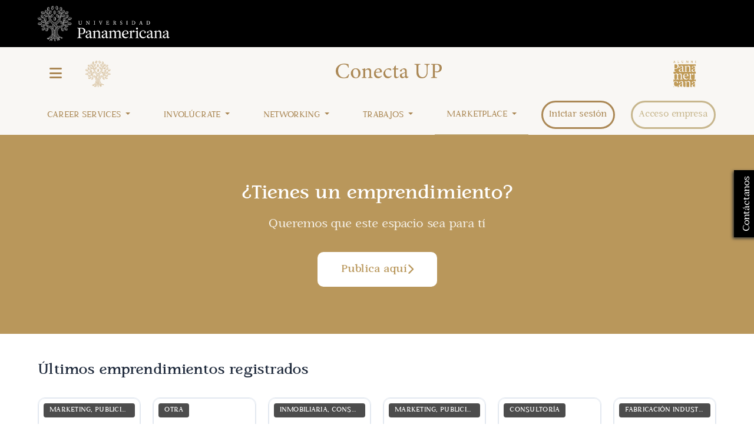

--- FILE ---
content_type: text/html; charset=UTF-8
request_url: https://alumni.up.edu.mx/marketplace?page=5
body_size: 18151
content:
<!DOCTYPE html>
<html lang="es">

<head>
                <title>Marketplace de Conecta UP</title>
        <meta name="description" content="Marketplace de Conecta UP. Productos y Servicios ofrecidos por emprendimientos o pymes de estudiantes y titulados de Universidad Panamericana" />
    <meta property="og:title" content="Marketplace de Conecta UP" />
    <meta property="og:description" content="Marketplace de Conecta UP. Productos y Servicios ofrecidos por emprendimientos o pymes de estudiantes y titulados de Universidad Panamericana" />
    <meta name="twitter:title" content="Marketplace de Conecta UP" />
    <meta name="twitter:description" content="Marketplace de Conecta UP. Productos y Servicios ofrecidos por emprendimientos o pymes de estudiantes y titulados de Universidad Panamericana" />

            <meta charset="utf-8" />
        <meta http-equiv="X-UA-Compatible" content="IE=edge" />
        <meta name="viewport" content="width=device-width, initial-scale=1" />

        <link rel="canonical" href="https://alumni.up.edu.mx/marketplace?page=5" />

                <meta name="google-site-verification" content="zpz0qyaIuG_Sc05VC4JMH3wC4rCgf6dDyTbzbIWxAzQ" />
                    <meta name="country-name" content="México" />
                            
            <meta property="og:locale" content="es_MX" />
        <meta property="og:type" content="website" />
        <meta property="og:site_name" content="Conecta UP" />
        <meta property="og:url" content="https://alumni.up.edu.mx/marketplace?page=5" />
        <meta property="og:image" content="https://reqlut2.s3.amazonaws.com/reqlut-images/up/iso.png?v=84.8" />
        <meta property="og:image:alt" content="Universidad Panamericana" />

        <meta name="twitter:card" content="summary_large_image" />
        <meta name="twitter:site" content="@reqlut" />
        <meta name="twitter:image" content="https://reqlut2.s3.amazonaws.com/reqlut-images/up/iso.png?v=84.8" />
        <meta name="twitter:url" content="https://alumni.up.edu.mx/marketplace?page=5" />
    
            
    
        <!-- Google Tag Manager REQLUT -->
    <script nonce="">(function(w,d,s,l,i){w[l]=w[l]||[];w[l].push({'gtm.start': new Date().getTime(),event:'gtm.js'});var f=d.getElementsByTagName(s)[0], j=d.createElement(s),dl=l!='dataLayer'?'&l='+l:'';j.async=true;j.src='https://www.googletagmanager.com/gtm.js?id='+i+dl;f.parentNode.insertBefore(j,f);})(window,document,'script','dataLayer','GTM-N783D7B');</script>
    <!-- End Google Tag Manager -->
        
        
                <link href='https://fonts.googleapis.com/css?family=Open+Sans:300italic,400italic,600italic,700italic,800italic,400,800,700,600,300' rel='stylesheet' type='text/css'>
        <link href='https://fonts.googleapis.com/css?family=Lato:100,300,400,700,900,100italic,300italic,400italic,700italic,900italic' rel='stylesheet' type='text/css'>

        <link href="https://cdn.jsdelivr.net/npm/bootstrap@5.3.3/dist/css/bootstrap.min.css" rel="stylesheet" integrity="sha384-QWTKZyjpPEjISv5WaRU9OFeRpok6YctnYmDr5pNlyT2bRjXh0JMhjY6hW+ALEwIH" crossorigin="anonymous">
                    <link rel="stylesheet" type="text/css" media="all" href="/css/bootstrap-select.css" />
                <link rel="stylesheet" type="text/css" media="all" href="/css/bootstrap-switch.min.css" />
        <link rel="stylesheet" href="https://cdn.jsdelivr.net/npm/bootstrap-icons@1.13.1/font/bootstrap-icons.min.css">



        <link rel="stylesheet" href="https://cdnjs.cloudflare.com/ajax/libs/selectize.js/0.15.2/css/selectize.bootstrap5.min.css" integrity="sha512-Ars0BmSwpsUJnWMw+KoUKGKunT7+T8NGK0ORRKj+HT8naZzLSIQoOSIIM3oyaJljgLxFi0xImI5oZkAWEFARSA==" crossorigin="anonymous" referrerpolicy="no-referrer" />

        <link href="/assets/fontawesome/css/all.min.css?v=84.8" rel="stylesheet">

        <link href="/assets/animate.css/animate.min.css" rel="stylesheet">

        <link href="/css/assets/helpers.css?v=84.8" rel="stylesheet">
        <link href="/css/assets/main.css?v=84.8" rel="stylesheet">
        <link href="/css/assets/profile.css?v=84.8" rel="stylesheet">
        <link href="/css/assets/content.css?v=84.8" rel="stylesheet">
        <link href="/css/assets/media.css?v=84.8" rel="stylesheet">
        <link href="/css/assets/nice-system.css?v=84.8" rel="stylesheet">
        <link href="/css/assets/social.css?v=84.8" rel="stylesheet">
        <link href="/css/assets/cookie-consent.css?v=84.8" rel="stylesheet">
        <link href="/css/typeahead.css?v=84.8" rel="stylesheet">
        <link href="/css/assets/font.css?v=84.8" rel="stylesheet">
        <link type="text/css" media="all" href="/assets/select2/dist/css/select2.min.css" rel="stylesheet">
        <link type="text/css" media="all" href="/assets/select2-bootstrap-theme/dist/select2-bootstrap.min.css" rel="stylesheet">
                        <link rel="stylesheet" type="text/css" href="/css/slick.css" />
        <link rel="stylesheet" type="text/css" href="/css/slick-theme.css"/>

                <link rel="stylesheet" type="text/css" media="all" href="/css/font-awesome-animation.min.css" />
        <link rel="stylesheet" href="https://cdn.jsdelivr.net/npm/@mdi/font@latest/css/materialdesignicons.min.css">
        <link rel="stylesheet" type="text/css" media="all" href="/css/override.css" />

        <link rel="stylesheet" href="https://cdn.jsdelivr.net/npm/intl-tel-input@25.3.1/build/css/intlTelInput.min.css">

        <link rel="stylesheet" type="text/css" media="all" href="/main/portalcss/up_portal.css?v=84.8" />
                    <link rel="stylesheet" type="text/css" media="all" href="/alumni/up_alumni.css?v=84.8" />
                            <link rel="stylesheet" type="text/css" data-la="la" media="all" href="/css/portal/up7.css?v=84.8" />
                            
                    <link rel="stylesheet" type="text/css" media="all" href="/css/assets/market.css?v=84.8" />
            
    <style>
        /* ========================================================================
           MARKETPLACE HOMEPAGE STYLES - UP
           Modern design system with BEM naming
           ======================================================================== */

        :root {
            --portal-color: #ab8855;
            --portal-color-dark: #ab8855;
            --portal-color-secondary: #b9975b;
        }

        /* CTA Section */
        .market-cta {
            padding: 80px 0;
            background: var(--portal-color-secondary);
            text-align: center;
        }
        .market-cta__container {
            max-width: 800px;
            margin: 0 auto;
            padding: 0 24px;
        }
        .market-cta__title {
            font-size: 2rem;
            font-weight: 700;
            color: #ffffff;
            margin: 0 0 16px;
            line-height: 1.3;
        }
        .market-cta__subtitle {
            font-size: 1.25rem;
            color: rgba(255, 255, 255, 0.85);
            margin: 0 0 32px;
        }
        .market-cta__btn {
            display: inline-flex;
            align-items: center;
            gap: 8px;
            padding: 16px 40px;
            background: #ffffff;
            color: var(--portal-color-secondary);
            font-size: 1.125rem;
            font-weight: 600;
            text-decoration: none;
            border-radius: 10px;
            transition: all 0.2s ease;
        }
        .market-cta__btn:hover {
            transform: translateY(-2px);
            box-shadow: 0 8px 20px rgba(0, 0, 0, 0.2);
            color: var(--portal-color-secondary);
        }

        /* Companies Section */
        .market-companies {
            padding: 48px 0;
            background: #ffffff;
        }
        .market-companies__container {
            max-width: 1200px;
            margin: 0 auto;
            padding: 0 24px;
        }
        .market-companies__header {
            margin-bottom: 32px;
        }
        .market-companies__title {
            font-size: 1.5rem;
            font-weight: 700;
            color: #1e293b;
            margin: 0;
        }
        .market-companies__grid {
            display: grid;
            grid-template-columns: repeat(6, 1fr);
            gap: 20px;
        }
        .market-companies__card {
            background: #ffffff;
            border-radius: 12px;
            overflow: hidden;
            border: 1px solid #e2e8f0;
            transition: all 0.2s ease;
        }
        .market-companies__card:hover {
            transform: translateY(-4px);
            box-shadow: 0 12px 24px -8px rgba(0, 0, 0, 0.15);
            border-color: var(--portal-color);
        }
        .market-companies__card a {
            text-decoration: none;
            color: inherit;
            display: block;
        }
        .market-companies__pagination {
            margin-top: 32px;
            display: flex;
            justify-content: center;
        }

        /* Alert */
        .market-alert {
            max-width: 800px;
            margin: 0 auto;
            padding: 24px;
            background: #fef3c7;
            border: 1px solid #f59e0b;
            border-radius: 12px;
            text-align: center;
        }
        .market-alert__text {
            font-size: 1rem;
            color: #92400e;
            margin: 0;
            font-weight: 500;
        }

        /* Responsive */
        @media (max-width: 767px) {
            .market-cta__title {
                font-size: 1.5rem;
            }
            .market-companies__grid {
                grid-template-columns: repeat(2, 1fr);
                gap: 16px;
            }
        }
        @media (max-width: 479px) {
            .market-companies__grid {
                grid-template-columns: 1fr;
            }
        }
    </style>

                <!-- HTML5 Shim and Respond.js IE8 support of HTML5 elements and media queries -->
        <!-- WARNING: Respond.js doesn't work if you view the page via file:// -->
        <!--[if lt IE 9]>
        <script nonce="" src="//reqlut2.s3.amazonaws.com/js2/html5shiv.min.js"></script>
        <script nonce="" src="//reqlut2.s3.amazonaws.com/js2/respond.min.js"></script>
        <script nonce="" src="//reqlut2.s3.amazonaws.com/js2/es5-shim.min.js"></script>
        <![endif]-->

        <script nonce="" src="https://ajax.googleapis.com/ajax/libs/jquery/3.7.1/jquery.min.js"></script>

        <script nonce="">
window.REQLUT_TRANSLATIONS = {
        "Sí": "Sí",
    "No": "No",
    "Cancelar": "Cancelar",
    "Aceptar": "Aceptar",
    "Confirmar": "Confirmar",
    "Eliminar": "Eliminar",
    "Guardar": "Guardar",
    "Cerrar": "Cerrar",

        "¿Estás seguro(a)?": "¿Estás seguro(a)?",
    "¿Estás seguro?": "¿Estás seguro?",
    "La eliminación no es reversible": "La eliminación no es reversible",
    "Sí, eliminar": "Sí, eliminar",
    "Sí, separar": "Sí, separar",
    "¡Eliminado!": "¡Eliminado!",
    "¡Separado!": "¡Separado!",

        "Nombre": "Nombre",
    "Añadir comentario": "Añadir comentario",
    "Añadir archivo": "Añadir archivo",
    "No hay selección": "No hay selección",
    "No se encontraron opciones": "No se encontraron opciones",

        "Guardado correctamente": "Guardado correctamente",
    "Comentario guardado correctamente": "Comentario guardado correctamente",
    "Estudiante Guardado correctamente": "Estudiante Guardado correctamente",
    "Estudiante guardado correctamente": "Estudiante guardado correctamente",
    "Entrevista borrada correctamente": "Entrevista borrada correctamente",
    "Reunión borrada correctamente": "Reunión borrada correctamente",
    "Reunión cancelada correctamente": "Reunión cancelada correctamente",
    "Usuario bloqueado correctamente": "Usuario bloqueado correctamente",
    "Usuario desbloqueado correctamente": "Usuario desbloqueado correctamente",
    "Compañía Agregada correctamente": "Compañía Agregada correctamente",
    "Preferencia actualizada correctamente": "Preferencia actualizada correctamente",
    "Preferencia borrada correctamente": "Preferencia borrada correctamente",
    "Oferta priorizada correctamente": "Oferta priorizada correctamente",
    "Mensaje enviado correctamente": "Mensaje enviado correctamente",
    "Archivos guardado correctamente": "Archivos guardado correctamente",
    "Link guardado correctamente": "Link guardado correctamente",
    "Link borrado correctamente": "Link borrado correctamente",
    "Recordatorio enviado correctamente": "Recordatorio enviado correctamente",
    "Preferencia guardada correctamente": "Preferencia guardada correctamente",
    "Agregado correctamente": "Agregado correctamente",
    "Removido correctamente, debe guardar para que sea permanente.": "Removido correctamente, debe guardar para que sea permanente.",
    "Registros importados con éxito": "Registros importados con éxito",

        "Ocurrió un error": "Ocurrió un error",
    "Ocurrió un error, por favor refresque y vuelva a intentarlo": "Ocurrió un error, por favor refresque y vuelva a intentarlo",
    "Código incorrecto, por favor intente nuevamente": "Código incorrecto, por favor intente nuevamente",
    "Hubo un error al procesar la solicitud": "Hubo un error al procesar la solicitud",
    "No tienes suficiente espacio para subir este archivo.": "No tienes suficiente espacio para subir este archivo.",
    "El link está siendo usado para al menos una entrevista, no puede borrarse": "El link está siendo usado para al menos una entrevista, no puede borrarse",
    "Hubo un error al enviar el recordatorio": "Hubo un error al enviar el recordatorio",
    "No existen registros para descargar": "No existen registros para descargar",
    "No existen currículums para descargar": "No existen currículums para descargar",
    "No fue posible cargar el gráfico": "No fue posible cargar el gráfico",
    "No fue posible cargar el contenido": "No fue posible cargar el contenido",
    "Ocurrió un error y no se pudo completar la descarga": "Ocurrió un error y no se pudo completar la descarga",

        "La descripción ingresada es muy corta.": "La descripción ingresada es muy corta.",
    "El título ingresado es muy corto.": "El título ingresado es muy corto.",
    "Error al enviar la información.": "Error al enviar la información.",
    "Debe completar los campos de título y descripción antes de generar la imagen.": "Debe completar los campos de título y descripción antes de generar la imagen.",
    "Ocurrió un error al generar la imagen.": "Ocurrió un error al generar la imagen.",
    "Ocurrió un error, intente nuevamente.": "Ocurrió un error, intente nuevamente.",
    "El link es necesario para poder guardar": "El link es necesario para poder guardar",

        "Diálogo abierto": "Diálogo abierto",
    "Descripción": "Descripción",

        "Al menos contener %minLength% letra(s) minúscula(s)": "Al menos contener %minLength% letra(s) minúscula(s)",
    "Al menos contener %minLength% letra(s) mayúscula(s)": "Al menos contener %minLength% letra(s) mayúscula(s)",
    "Al menos contener %minLength% número(s)": "Al menos contener %minLength% número(s)",

        "Espacio usado": "Espacio usado",
    "Límite": "Límite",
    "No tienes espacio disponible para subir más archivos.": "No tienes espacio disponible para subir más archivos.",

        "Enero": "Enero",
    "Febrero": "Febrero",
    "Marzo": "Marzo",
    "Abril": "Abril",
    "Mayo": "Mayo",
    "Junio": "Junio",
    "Julio": "Julio",
    "Agosto": "Agosto",
    "Septiembre": "Septiembre",
    "Octubre": "Octubre",
    "Noviembre": "Noviembre",
    "Diciembre": "Diciembre",
    "Ene": "Ene",
    "Feb": "Feb",
    "Mar": "Mar",
    "Abr": "Abr",
    "May": "May",
    "Jun": "Jun",
    "Jul": "Jul",
    "Ago": "Ago",
    "Sep": "Sep",
    "Oct": "Oct",
    "Nov": "Nov",
    "Dic": "Dic",
    "Lunes": "Lunes",
    "Martes": "Martes",
    "Miércoles": "Miércoles",
    "Jueves": "Jueves",
    "Viernes": "Viernes",
    "Sábado": "Sábado",
    "Domingo": "Domingo",
    "Lun": "Lun",
    "Mie": "Mie",
    "Jue": "Jue",
    "Vie": "Vie",
    "Sab": "Sab",
    "Dom": "Dom",

        "¿Quieres eliminar este feedback de la base de conocimiento?": "¿Quieres eliminar este feedback de la base de conocimiento?",
    "¿Deseas separar este registro? Volverá a su estado original como registro no revisado.": "¿Deseas separar este registro? Volverá a su estado original como registro no revisado.",
    "Ver menos": "Ver menos",
    "Ver todo": "Ver todo",
    "Error al cargar los registros unidos": "Error al cargar los registros unidos",
    "Eliminando...": "Eliminando...",
    "Separando registro...": "Separando registro...",
    "El registro ha sido separado exitosamente": "El registro ha sido separado exitosamente",
    "Ocurrió un error al separar el registro": "Ocurrió un error al separar el registro",
    "Ocurrió un error al procesar la solicitud.": "Ocurrió un error al procesar la solicitud.",
    "Error": "Error",

        "Compañía no pudo ser agregada": "Compañía no pudo ser agregada",
    "Preferencia no pudo ser actualizada": "Preferencia no pudo ser actualizada",
    "Preferencia no pudo ser borrada": "Preferencia no pudo ser borrada",
    "Oferta no pudo ser agregada": "Oferta no pudo ser agregada",
    "Mensaje no pudo ser enviado": "Mensaje no pudo ser enviado",

        "Guardando...": "Guardando...",
    "Debe subir un comentario o archivo": "Debe subir un comentario o archivo",
    "Buscando comentarios registrados.": "Buscando comentarios registrados.",
    "Comentario eliminado correctamente": "Comentario eliminado correctamente",

        "Archivo eliminado": "Archivo eliminado",
    "Ingrese el nuevo nombre de archivo": "Ingrese el nuevo nombre de archivo",
    "Ingrese el nuevo nombre de carpeta": "Ingrese el nuevo nombre de carpeta",
    "Complete la información": "Complete la información",
    "Espacio restante:": "Espacio restante:",
    "Error al subir el archivo.": "Error al subir el archivo.",

        "Ocurrió un error y no se pudo completar la descarga después de 3 intentos. Puedes continuar con la siguiente página, descargar lo generado o cerrar.": "Ocurrió un error y no se pudo completar la descarga después de 3 intentos.",
    "Descargar registros generados": "Descargar registros generados",
    "Continuar con la siguiente página": "Continuar con la siguiente página",
    "No hay archivo para descargar.": "No hay archivo para descargar.",
    "No hay nada que actualizar": "No hay nada que actualizar",

        "Pregunta...": "Pregunta...",
    "Seleccione": "Seleccione",
    "Has agregado una pregunta": "Has agregado una pregunta",
    "Has removido una pregunta": "Has removido una pregunta",
    "Debe haber al menos una pregunta": "Debe haber al menos una pregunta",
    "Has agregado un perfil": "Has agregado un perfil",
    "Has removido un perfil": "Has removido un perfil",
    "Debe haber al menos un perfil": "Debe haber al menos un perfil",
    "Debe haber al menos uno": "Debe haber al menos uno",

        "Archivo guardado correctamente": "Archivo guardado correctamente",
    "Debe subir un archivo": "Debe subir un archivo",
    "Buscando archivos registrados.": "Buscando archivos registrados.",
    "Archivo eliminado correctamente": "Archivo eliminado correctamente",

        "¿Desea borrar a este estudiante de la evaluación?": "¿Desea borrar a este estudiante de la evaluación?",
    "¿Desea aprobar los documentos de formalización?": "¿Desea aprobar los documentos de formalización?",
    "¿Desea rechazar documentos de formalización?": "¿Desea rechazar documentos de formalización?",
    "¿Desea anular los documentos de formalización?": "¿Desea anular los documentos de formalización?",
    "¿Desea borrar esta entrevista?": "¿Desea borrar esta entrevista?",
    "¿Desea borrar esta reunión?": "¿Desea borrar esta reunión?",
    "¿Desea cancelar esta reunión? Esta acción no puede ser revertida": "¿Desea cancelar esta reunión? Esta acción no puede ser revertida",
    "¿Desea marcar la asistencia?": "¿Desea marcar la asistencia?",
    "¿Desea rechazar esta organización?": "¿Desea rechazar esta organización?",
    "¿Desea aprobar esta organización?": "¿Desea aprobar esta organización?",
    "Empresa aprobada correctamente": "Empresa aprobada correctamente",
    "Empresa rechazada correctamente": "Empresa rechazada correctamente",
    "Estudiante no encontrado": "Estudiante no encontrado",
    "Estudiante borrado de la evaluación": "Estudiante borrado de la evaluación",

        "¿Desea borrar este link?": "¿Desea borrar este link?",
    "¿Desea enviar un recordatorio de la entrevista?": "¿Desea enviar un recordatorio de la entrevista?",

        "Diseña una insignia circular elegante para el curso. La insignia debe ser representativo de la temática del curso. El diseño debe ser profesional y atractivo, con un fondo completamente blanco para resaltar la insignia.": "Diseña una insignia circular elegante para el curso. La insignia debe ser representativo de la temática del curso. El diseño debe ser profesional y atractivo, con un fondo completamente blanco para resaltar la insignia.",
    "Mejorar con IA": "Mejorar con IA",
    "Mejorar redacción con IA": "Mejorar redacción con IA",
    "Obtener con IA": "Obtener con IA",
    "Generando imagen...": "Generando imagen...",
    "Por favor, espere mientras se genera la imagen.": "Por favor, espere mientras se genera la imagen.",
    "Escriba habilidades...": "Escriba habilidades...",
    "Usa inteligencia artificial para reescribir la descripción de forma más profesional. Podrás revisar y aprobar los cambios antes de aplicarlos": "Usa inteligencia artificial para reescribir la descripción de forma más profesional. Podrás revisar y aprobar los cambios antes de aplicarlos",
    "Aplicar": "Aplicar",

        "No hay datos para importar": "No hay datos para importar",
    "Error al iniciar la importación": "Error al iniciar la importación",
    "Error durante la importación": "Error durante la importación",
    "Preparando archivo...": "Preparando archivo...",
    "registros procesados": "registros procesados",
    "Resultado de la importación": "Resultado de la importación",
    "Registros importados con éxito": "Registros importados con éxito",
    "Información adicional": "Información adicional",
    "mostrando": "mostrando",
    "de": "de",
    "Se encontraron los siguientes errores": "Se encontraron los siguientes errores",

        "¿Desea seleccionar %name%?": "¿Desea seleccionar %name%?",
    "¿Desea realizar el registro?": "¿Desea realizar el registro?",
    "Todos los campos son requeridos": "Todos los campos son requeridos",
    "Identificación": "Identificación",
    "Ubicación": "Ubicación",
    "Acción": "Acción",
    "Seleccionar": "Seleccionar",

        "opciones encontradas": "opciones encontradas",
    "opción encontrada": "opción encontrada",
    "Buscando...": "Buscando...",

        "¿Confirma desmarcar la práctica como completada?": "¿Confirma desmarcar la práctica como completada?",
    "¿Confirma la práctica como completada?": "¿Confirma la práctica como completada?",

        "nota reportada": "nota reportada",
    "procesada": "procesada",
    "¿Desea quitar la marca de %message%?": "¿Desea quitar la marca de %message%?",
    "¿Desea marcar como %message%?": "¿Desea marcar como %message%?",

        "Requisitos Contraseña": "Requisitos Contraseña",
    "Tu contraseña debería:": "Tu contraseña debería:",

        "Cargando configuración...": "Cargando configuración...",
    "No se pudo cargar la configuración": "No se pudo cargar la configuración",
    "API Key de Gemini no configurada. Contacta al administrador.": "API Key de Gemini no configurada. Contacta al administrador.",
    "Iniciando conexión con el entrevistador...": "Iniciando conexión con el entrevistador...",
    "Entrevistador": "Entrevistador",
    "No se pudo iniciar la sesión": "No se pudo iniciar la sesión",
    "Error al iniciar la entrevista": "Error al iniciar la entrevista",
    "Entrevista finalizada": "Entrevista finalizada",
    "La entrevista ha concluido. Procesando evaluación...": "La entrevista ha concluido. Procesando evaluación...",
    "Entrevista muy corta": "Entrevista muy corta",
    "La entrevista tiene muy poco contenido para una evaluación precisa.": "La entrevista tiene muy poco contenido para una evaluación precisa.",
    "Duración:": "Duración:",
    "Intercambios:": "Intercambios:",
    "¿Deseas continuar y finalizar de todos modos?": "¿Deseas continuar y finalizar de todos modos?",
    "Finalizar de todos modos": "Finalizar de todos modos",
    "Continuar entrevista": "Continuar entrevista",
    "No hay suficiente contenido en la entrevista para evaluar. Por favor, intenta de nuevo y participa en la conversación.": "No hay suficiente contenido en la entrevista para evaluar. Por favor, intenta de nuevo y participa en la conversación.",
    "Transcribiendo tu audio para mayor precisión...": "Transcribiendo tu audio para mayor precisión...",
    "Evaluando tu entrevista...": "Evaluando tu entrevista...",
    "Error al evaluar la entrevista": "Error al evaluar la entrevista",
    "Error al procesar la entrevista": "Error al procesar la entrevista",
    "Error transcribiendo audio": "Error transcribiendo audio",
    "Conectado": "Conectado",
    "Conectando...": "Conectando...",
    "Desconectado": "Desconectado",
    "La transcripción de la entrevista aparecerá aquí...": "La transcripción de la entrevista aparecerá aquí...",
    "Entrevista Completada": "Entrevista Completada",
    "Puntuación promedio": "Puntuación promedio",
    "Tu entrevista ha sido evaluada. Haz clic en el botón para ver el feedback detallado por cada competencia.": "Tu entrevista ha sido evaluada. Haz clic en el botón para ver el feedback detallado por cada competencia.",
    "Ver Resultados Completos": "Ver Resultados Completos",

        "Actualizar Estudiante": "Actualizar Estudiante",
    "Registrar Estudiante": "Registrar Estudiante",
    "Guardando": "Guardando",
    "Aprobado": "Aprobado",
    "Rechazado": "Rechazado",
    "Anulado": "Anulado",
    "Enviar": "Enviar",
    "Documentos aprobados correctamente": "Documentos aprobados correctamente",
    "Documentos rechazados correctamente": "Documentos rechazados correctamente",
    "Documentos anulados correctamente": "Documentos anulados correctamente",
    "Desmarcar": "Desmarcar",
    "registros": "registros",
    "Indique brevemente la razón del rechazo": "Indique brevemente la razón del rechazo",
    "Indique brevemente la razón de la anulación": "Indique brevemente la razón de la anulación",
    "Enviando...": "Enviando...",

        "Diálogo abierto:": "Diálogo abierto:",
    "Seleccione al menos un postulante": "Seleccione al menos un postulante",

        "Busca el cargo": "Busca el cargo",
    "Busca la empresa": "Busca la empresa",
    "Busca la universidad": "Busca la universidad",
    "Busca la carrera": "Busca la carrera",
    "Busca la habilidad": "Busca la habilidad",
    "Selección": "Selección",
    "Introduce al menos 3 caracteres para buscar": "Introduce al menos 3 caracteres para buscar",

        "Cargando...": "Cargando...",
    "en el año": "en el año",
    "en el mes": "en el mes",
    "en la semana": "en la semana",

        "Al menos tener minLength caracteres": "Al menos tener minLength caracteres",
    "Al menos contener minLength caracter(es) especial(es)": "Al menos contener minLength caracter(es) especial(es)",

        "Conectando con el entrevistador...": "Conectando con el entrevistador...",
    "Tu turno de hablar...": "Tu turno de hablar...",

        "Asistió": "Asistió",

        "Editor de descripción – presiona Alt+0 para ayuda": "Editor de descripción – presiona Alt+0 para ayuda",
    "Presiona Alt+0 para ayuda": "Presiona Alt+0 para ayuda",

        "Error al iniciar sesión": "Error al iniciar sesión",
    "está hablando...": "está hablando...",

        "Error al cargar los registros unidos": "Error al cargar los registros unidos",
    "Separando registro...": "Separando registro...",
    "El registro ha sido separado exitosamente": "El registro ha sido separado exitosamente",
    "Ocurrió un error al separar el registro": "Ocurrió un error al separar el registro",
    "Ocurrió un error al procesar la solicitud.": "Ocurrió un error al procesar la solicitud.",

        "Compañía no pudo ser agregada": "Compañía no pudo ser agregada",
    "Preferencia no pudo ser actualizada": "Preferencia no pudo ser actualizada",
    "Preferencia no pudo ser borrada": "Preferencia no pudo ser borrada",
    "Oferta no pudo ser agregada": "Oferta no pudo ser agregada",
    "Mensaje no pudo ser enviado": "Mensaje no pudo ser enviado",
    "Empresa aprobada correctamente": "Empresa aprobada correctamente",
    "Empresa rechazada correctamente": "Empresa rechazada correctamente",

        "Ingrese el nuevo nombre de archivo": "Ingrese el nuevo nombre de archivo",
    "Ingrese el nuevo nombre de carpeta": "Ingrese el nuevo nombre de carpeta",
    "Espacio restante:": "Espacio restante:",
    "Error al subir el archivo.": "Error al subir el archivo.",
    "Ocurrió un error y no se pudo completar la descarga después de 3 intentos.": "Ocurrió un error y no se pudo completar la descarga después de 3 intentos.",
    "Descargar registros generados": "Descargar registros generados",
    "Continuar con la siguiente página": "Continuar con la siguiente página",
    "No hay archivo para descargar.": "No hay archivo para descargar.",
    "No hay nada que actualizar": "No hay nada que actualizar",
    "Archivo guardado correctamente": "Archivo guardado correctamente",
    "Debe subir un archivo": "Debe subir un archivo",
    "Buscando archivos registrados.": "Buscando archivos registrados.",

        "Estudiante borrado de la evaluación": "Estudiante borrado de la evaluación",

        "La contraseña debe tener al menos 10 caracteres y debe tener al menos un caracter especial, número, minuscula y mayúscula": "La contraseña debe tener al menos 10 caracteres y debe tener al menos un caracter especial, número, minuscula y mayúscula",

        "Busca el título": "Busca el título",
    "Busca la institución": "Busca la institución",

        "Importación completada": "Importación completada",
    "Límite:": "Límite:"
};
</script>
        <script nonce="" type="text/javascript" src="/js/assets/translator.js?v=84.8"></script>

        <script nonce="" src="//cdn.jsdelivr.net/npm/sweetalert2@11"></script>
        <script nonce="" type="text/javascript" src="/js/assets/account.js?v=84.8"></script>
        <script nonce="" type="text/javascript" src="/js/assets/alumni.js?v=84.8"></script>
        <script nonce="" type="text/javascript" src="/js/assets/chunkReports.js?v=84.8"></script>
        <script nonce="" type="text/javascript" src="/js/assets/faire.js?v=84.8"></script>
        <script nonce="" type="text/javascript" src="/js/assets/formatUtil.js?v=84.8"></script>
        <script nonce="" type="text/javascript" src="/js/assets/main.js?v=84.8"></script>
        <script nonce="" type="text/javascript" src="/js/assets/nice-system.js?v=84.8"></script>
        <script nonce="" type="text/javascript" src="/js/assets/utilities.js?v=84.8"></script>
        <script nonce="" type="text/javascript" src="/js/assets/cookie-consent.js?v=84.8"></script>

        <script nonce="" src="https://cdn.jsdelivr.net/npm/bootstrap@5.3.3/dist/js/bootstrap.bundle.min.js" integrity="sha384-YvpcrYf0tY3lHB60NNkmXc5s9fDVZLESaAA55NDzOxhy9GkcIdslK1eN7N6jIeHz" crossorigin="anonymous"></script>
        <script nonce="" src="https://cdn.jsdelivr.net/npm/@popperjs/core@2.11.6/dist/umd/popper.min.js?v=84.8" crossorigin="anonymous"></script>
        <script nonce="" type="text/javascript" src="/js/validator.js"></script>

        <script nonce="" type="text/javascript" src="/js/selectize.js"></script>
        <script nonce="" type="text/javascript" src="/js/selectize-plugin-a11y.js"></script>

                <script nonce="" type="text/javascript" src="/js/bootstrap-switch.min.js"></script>
        <script nonce="" type="text/javascript" src="/js/defaults-es_CL.js"></script>
        <script nonce="" type="text/javascript" src="/js/typeahead.bundle.js"></script>
        <script nonce="" type="text/javascript" src="/js/PassRequirements.js"></script>
        <script nonce="" type="text/javascript" src="//reqlut2.s3.amazonaws.com/js/jquery-ui/jquery-ui.min.js"></script>
        <script nonce="" type="text/javascript" src="/assets/select2/dist/js/select2.full.min.js"></script>
        <script nonce="" type="text/javascript" src="/assets/select2/dist/js/i18n/es.js"></script>
        <script nonce="" type="text/javascript" src="/js/assets/fieldSearcher.js?v=84.8"></script>

        
                <script nonce="" src="https://www.google.com/recaptcha/api.js?render=6LfSMegpAAAAADeW6bSMhroV73r0jkWeIBcbPHYB&v=84.8"></script>
        <script nonce="" src="https://www.google.com/recaptcha/api.js?hl=es-419&onload=CaptchaCallback&render=explicit&v=84.8" async defer></script>
                
        <script nonce="" type="text/javascript" src="https://cdn.jsdelivr.net/npm/intl-tel-input@25.3.1/build/js/intlTelInput.min.js"></script>

        <script nonce="" src="/bundles/fosjsrouting/js/router.js"></script>
        <script nonce="" src="/js/routing?callback=fos.Router.setData"></script>
        <script nonce="" type="text/javascript" src="/main/portaljs/up.js?v=84.8"></script>
        <script nonce="" type="text/javascript" src="/main/intltelinput.js?portal=up?v=84.8"></script>

                                        <script nonce="">
            $(document).ready(function() {
                loadBanner(-1, 2, false);
                loadBanner(-1, 1, false);
            });
        </script>
                <script nonce="">
            $(document).ready(function(){
                
                            });
        </script>
                            

    <link rel="icon" href="/favicon/favup.ico?v=84.8" />
            <link rel="apple-touch-icon" href="/favicon/favup.ico" />
        <link rel="apple-touch-icon" sizes="57x57" href="/favicon/favup.ico" />
        <link rel="apple-touch-icon" sizes="72x72" href="/favicon/favup.ico" />
        <link rel="apple-touch-icon" sizes="114x114" href="/favicon/favup.ico}" />
        <link rel="apple-touch-icon" sizes="144x144" href="/favicon/favup.ico" />
    
            



<script type="text/javascript" nonce="">
    $(document).ready(async function(){
        const Toast = Swal.mixin({
            toast: true,
            position: 'top-end',
            showConfirmButton: false,
            animation: true,
            timer: 3000,
            timerProgressBar: true,
            didOpen: (toast) => {
                toast.addEventListener('mouseenter', Swal.stopTimer);
                toast.addEventListener('mouseleave', Swal.resumeTimer);
            }
        });

        const StickyToast = Swal.mixin({
            toast: true,
            position: 'top-end',
            showConfirmButton: false,
            showCloseButton: true,
            animation: true,
            timer: null,
            timerProgressBar: false
        });

        
        
        
        
        
        
        
            });
</script>    
    </head>

<body itemscope itemtype="https://schema.org/WebPage" class="" id="" style="display: flex; flex-direction: column; min-height: 100vh;">
            
        <!-- Google Tag Manager REQLUT (noscript) -->
    <noscript><iframe src="https://www.googletagmanager.com/ns.html?id=GTM-N783D7B" height="0" width="0" style="display:none;visibility:hidden"></iframe></noscript>
    <!-- End Google Tag Manager (noscript) -->
        
                                                                                             <div id="header">
    <div class="header-over background-black">
        <a href="https://www.up.edu.mx/perfiles-alumni/" target="_blank" rel="noreferrer">
            <img class="logo-original-white ml5p-sm" src="https://reqlut2.s3.sa-east-1.amazonaws.com/reqlut-images/up/logo-original-white.png?v=84.8" alt="Conecta UP" title="Conecta UP" />
        </a>
    </div>
    <nav class="navbar navbar-default navbar-static-top header-transparent navbar-expand-xl pb-0" >
        <div class="container-fluid">
            <div class="header-top row d-none d-xl-block w-100">
                <div class="col-12 align-center-container align-center-space-between">
                    <div class="align-center-container ml5p-sm">
                        <div class="pr30-sm">
                            <a href="javascript:sideMenu();">
                                <i id="icon-menu-icon" class="fas fa-bars"></i>
                            </a>
                        </div>
                        <div>
                            <img class="logo-tree" src="https://reqlut2.s3.sa-east-1.amazonaws.com/reqlut-images/up/logo-tree.png?v=84.8" alt="Conecta UP" title="Conecta UP" />
                        </div>
                    </div>
                    <div>
                        <a class="no-decoration" href="/">
                            <img class="logo-up" src="https://reqlut2.s3.sa-east-1.amazonaws.com/reqlut-images/up/logo.png?v=84.8" alt="Conecta UP" title="Conecta UP" />
                        </a>
                    </div>
                    <div class="mr5p-sm">
                        <img class="logo-alumni" src="https://reqlut2.s3.sa-east-1.amazonaws.com/reqlut-images/up/logo-alumni.png?v=84.8" alt="Conecta UP" title="Conecta UP" />
                    </div>
                </div>
            </div>

            <a class="d-xl-none navbar-brand" href="/">
                <img class="logo-up" src="https://reqlut2.s3.sa-east-1.amazonaws.com/reqlut-images/up/logo.png?v=84.8" alt="Conecta UP" title="Conecta UP" />
            </a>
            <button class="navbar-toggler" type="button" data-bs-toggle="collapse" data-bs-target="#navbar" aria-controls="navbar" aria-expanded="false" aria-label=\"Alternar navegación\">
                <span class="navbar-toggler-icon"></span>
            </button>
        </div>
    </nav>
    <nav class="navbar navbar-default navbar-static-top header-transparent navbar-expand-xl pb-0" >
        <div class="container-fluid">
            <div id="navbar" class="navbar-collapse collapse">
                <ul class="nav navbar-nav header-centered align-center-container-sm align-center-space-between-sm px-xl-5 w-100">
                    <li class="nav-item dropdown">
                        <a href="#" class="nav-link dropdown-toggle" role="button" data-bs-toggle="dropdown" aria-expanded="false">Career Services <span class="caret"></span></a>
                        <ul class="dropdown-menu" role="menu">
                            <li><a href="/page/career-services">Career Services</a></li>
                            <li><a href="/advisors/asesorias-laborales">Asesorías Laborales</a></li>
                            <li><a href="/page/eventos-y-novedades">Eventos y Novedades</a></li>
                            <li><a href="/page/postula-a-las-empresas-top">Postula a las Empresas TOP</a></li>
                            <li><a href="/page/tips-laborales">Tips Laborales</a></li>
                        </ul>
                    </li>
                    <li class="nav-item dropdown">
                        <a href="#" class="nav-link dropdown-toggle" role="button" data-bs-toggle="dropdown" aria-expanded="false">Involúcrate <span class="caret"></span></a>
                        <ul class="dropdown-menu" role="menu">
                            <li><a href="/page/involucrate" class="dropdown-item">Involúcrate</a></li>
                            <li><a href="javascript:loginModal(event);" class="dropdown-item">Actualiza tus datos</a></li>
                            <li><a href="/portal" class="dropdown-item">Contratar</a></li>
                            <li><a href="/agenda/eventos">Eventos</a></li>
                            <li><a href="/page/otros-servicios" class="dropdown-item">Otros servicios</a></li>
                        </ul>
                    </li>
                    <li class="nav-item dropdown">
                        <a href="#" class="nav-link dropdown-toggle" role="button" data-bs-toggle="dropdown" aria-expanded="false">Networking <span class="caret"></span></a>
                        <ul class="dropdown-menu" role="menu">
                                                                                                <li><a class="dropdown-item" href="/community/networking">Networking</a></li>
                                                                                        <li><a href="/embajadores/embajadores" class="dropdown-item">Embajadores</a></li>
                            <li><a href="/page/capitulos-foraneos" class="dropdown-item">Capítulos Foráneos</a></li>
                            <li><a href="/misc/clubes" class="dropdown-item">Clubes</a></li>
                                                            <li><a href="/beneficios" class="dropdown-item">Beneficios</a></li>
                                                    </ul>
                    </li>
                    <li class="nav-item dropdown">
                        <a href="#" class="nav-link dropdown-toggle" role="button" data-bs-toggle="dropdown" aria-expanded="false">Trabajos <span class="caret"></span></a>
                        <ul class="dropdown-menu" role="menu">
                            <li><a href="/trabajo/trabajos-en-mexico" class="dropdown-item">Trabajos exclusivos</a></li>
                                                            <li><a class="dropdown-item" href="/trabajos/ofertas-en-la-red">Trabajos en la red</a></li>
                                                    </ul>
                    </li>
                                            <li class="nav-item dropdown active">
                            <a href="#" class="nav-link dropdown-toggle" role="button" data-bs-toggle="dropdown" aria-expanded="false">Marketplace <span class="caret"></span></a>
                            <ul class="dropdown-menu" role="menu">
                                <li><a href="/marketplace" class="dropdown-item">Marketplace</a></li>
                                                                                                    <li><a class="dropdown-item" href="/market/empresas/buscar/productos">Buscar empresas que ofrecen productos</a></li>
                                    <li><a class="dropdown-item" href="/market/empresas/buscar/servicios">Buscar empresas que ofrecen servicios</a></li>
                                                            </ul>
                        </li>
                                                                    <li class="nav-item"><a class="loginLink login nav-link" href="#">Iniciar sesión</a></li>
                            <li class="nav-item"><a href="/portal" class="portalCompany nav-link">Acceso empresa</a></li>
                                    </ul>
            </div>
        </div>
    </nav>
</div>

<div id="side-menu" class="side-menu">
    <div class="container-fluid">
        <div class="row">
            <div class="col-12">
                <a href="javascript:sideMenu()" class="closebtn"><i class="fas fa-times"></i></a>
                <h3 class="color-primary pt10 pb10 txt24">Menú</h3>
            </div>
            <div class="clearfix mb20"></div>
            <div class="cols-equal-height">
                <div class="col-12 col-sm-3 p-2">
                    <h4 class="color-primary txt18">Career Services</h4>
                    <div class="clearfix mb20"></div>
                    <a href="/page/career-services">Career Services</a>
                    <a href="/advisors/asesorias-laborales">Asesorías Laborales</a>
                    <a href="/page/eventos-y-novedades">Eventos y Novedades</a>
                    <a href="/page/postula-a-las-empresas-top">Postula a las Empresas TOP</a>
                    <a href="/page/tips-laborales">Tips Laborales</a>
                </div>
                <div class="col-12 col-sm-3 p-2 line-left-sm">
                    <h4 class="color-primary txt18">Involúcrate</h4>
                    <div class="clearfix mb20"></div>
                    <a href="javascript:loginModal(event);">Actualiza tus datos</a>
                    <a href="/portal">Contratar</a>
                    <a href="/agenda/eventos">Eventos</a>
                </div>
                <div class="col-12 col-sm-3 p-2 line-left-sm">
                    <h4 class="color-primary txt18">Networking</h4>
                    <div class="clearfix mb20"></div>
                                                                        <a href="/community/networking">Networking</a>
                                                                                    <a href="/marketplace">Marketplace</a>
                                        <a href="/embajadores/embajadores">Embajadores</a>
                    <a href="/page/capitulos-foraneos">Capítulos Foráneos</a>
                    <a href="/misc/clubes">Clubes</a>
                                            <a href="/beneficios">Beneficios</a>
                                    </div>
                <div class="col-12 col-sm-3 p-2 line-left-sm">
                    <h4 class="color-primary txt18">Otros</h4>
                    <div class="clearfix mb20"></div>
                                            <a href="/equipo">Quiénes somos</a>
                                        <a href="/contenido/noticias">Noticias</a>
                    <a class="loginLink" href="#">Iniciar sesión</a>
                    <a href="/portal">Acceso empresa</a>
                </div>
            </div>
        </div>
    </div>
</div>


<script type="text/javascript">
    function sideMenu() {
        if ($('#side-menu').width() > 0) {
            $('#side-menu').css('width', '0');
            $('#icon-menu-icon').removeClass('fa-times').addClass('fa-bars');
        } else {
            $('#side-menu').css('width', '50%');
            $('#icon-menu-icon').removeClass('fa-bars').addClass('fa-times');
        }
    }
</script>

<style>
    .side-menu {height: 100%; width: 0; position: fixed; z-index: 1000; top: 0; left: 0; background-color: #fff; overflow-x: hidden; transition: 0.5s; }
    .side-menu a {padding: 3px 0; text-decoration: none; font-size: 14px; color: #505050; display: block; transition: 0.3s; }
    .side-menu h1, .side-menu h2, .side-menu h3, .side-menu h4, .side-menu h5, .side-menu h6 {color: #ab8855;}
    .side-menu a:hover {color: #ab8855;}
    .side-menu .closebtn {float: right; font-size: 36px; margin-left: 50px;}
    /*@media screen and (max-height: 450px) {*/
    /*    .sidenav {padding-top: 15px;}*/
    /*    .sidenav a {font-size: 18px;}*/
    /*}*/

    #header .dropdown:hover .dropdown-menu {display: block;}
</style>                                <div id="content-wrapper" style="flex: 1;">
        <main class="market-page" role="main">
        <section class="market-cta" aria-label="Registro de emprendimiento">
        <div class="market-cta__container">
            <h1 class="market-cta__title">¿Tienes un emprendimiento?</h1>
            <p class="market-cta__subtitle">Queremos que este espacio sea para tí</p>
            <a href="/account/market/companies" class="market-cta__btn">
                Publica aquí
                <i class="fas fa-chevron-right" aria-hidden="true"></i>
            </a>
        </div>
    </section>

                <section class="market-companies" aria-label="Últimos emprendimientos">
            <div class="market-companies__container">
                                    <header class="market-companies__header">
                        <h2 class="market-companies__title">Últimos emprendimientos registrados</h2>
                    </header>
                    <div class="market-companies__grid">
                                                    <div class="market-companies__card">
                                <a href="/market/emprendimiento/growth-technology/2525">
                                    
<article class="market-card">
    <a href="/market/emprendimiento/growth-technology/2525" class="market-card__link" aria-label="Ver el perfil y toda la oferta de GROWTH TECHNOLOGY">
                <div class="market-card__image-wrapper">
                            <div class="market-card__image" style="background-image: url('//reqlut2.s3.amazonaws.com/uploads/microcompany/logo/da153e679607f8125148417f0ecf8c5bc66ce112-5242880.png');" role="img" aria-label="GROWTH TECHNOLOGY"></div>
                                        <span class="market-card__badge">Marketing, Publicidad y Diseño</span>
                    </div>

                <div class="market-card__content">
            <h3 class="market-card__title">GROWTH TECHNOLOGY</h3>
        </div>

                <div class="market-card__footer">
            <span class="market-card__action">
                Ver más
                <i class="fas fa-chevron-right" aria-hidden="true"></i>
            </span>
        </div>
    </a>
</article>
                                </a>
                            </div>
                                                    <div class="market-companies__card">
                                <a href="/market/emprendimiento/sorprerissa/2516">
                                    
<article class="market-card">
    <a href="/market/emprendimiento/sorprerissa/2516" class="market-card__link" aria-label="Ver el perfil y toda la oferta de Sorprerissa">
                <div class="market-card__image-wrapper">
                            <div class="market-card__image" style="background-image: url('//reqlut2.s3.amazonaws.com/uploads/microcompany/logo/2167941b306f8a885917d5c19c7b363c88686eb4-5242880.png');" role="img" aria-label="Sorprerissa"></div>
                                        <span class="market-card__badge">Otra</span>
                    </div>

                <div class="market-card__content">
            <h3 class="market-card__title">Sorprerissa</h3>
        </div>

                <div class="market-card__footer">
            <span class="market-card__action">
                Ver más
                <i class="fas fa-chevron-right" aria-hidden="true"></i>
            </span>
        </div>
    </a>
</article>
                                </a>
                            </div>
                                                    <div class="market-companies__card">
                                <a href="/market/emprendimiento/rentalize-real-estate/2505">
                                    
<article class="market-card">
    <a href="/market/emprendimiento/rentalize-real-estate/2505" class="market-card__link" aria-label="Ver el perfil y toda la oferta de Rentalize Real Estate">
                <div class="market-card__image-wrapper">
                            <div class="market-card__image" style="background-image: url('//reqlut2.s3.amazonaws.com/uploads/microcompany/logo/d32a9d8da411f5a5a2a613b4eb77991bea34adf0-5242880.png');" role="img" aria-label="Rentalize Real Estate"></div>
                                        <span class="market-card__badge">Inmobiliaria, Construcción e Ingeniería</span>
                    </div>

                <div class="market-card__content">
            <h3 class="market-card__title">Rentalize Real Estate</h3>
        </div>

                <div class="market-card__footer">
            <span class="market-card__action">
                Ver más
                <i class="fas fa-chevron-right" aria-hidden="true"></i>
            </span>
        </div>
    </a>
</article>
                                </a>
                            </div>
                                                    <div class="market-companies__card">
                                <a href="/market/emprendimiento/attlas-design/2501">
                                    
<article class="market-card">
    <a href="/market/emprendimiento/attlas-design/2501" class="market-card__link" aria-label="Ver el perfil y toda la oferta de Attlas Design">
                <div class="market-card__image-wrapper">
                            <div class="market-card__image" style="background-image: url('//reqlut2.s3.amazonaws.com/uploads/microcompany/logo/04b162e523eaaac6809fac86b30c98a20d0ffd4e-5242880.png');" role="img" aria-label="Attlas Design"></div>
                                        <span class="market-card__badge">Marketing, Publicidad y Diseño</span>
                    </div>

                <div class="market-card__content">
            <h3 class="market-card__title">Attlas Design</h3>
        </div>

                <div class="market-card__footer">
            <span class="market-card__action">
                Ver más
                <i class="fas fa-chevron-right" aria-hidden="true"></i>
            </span>
        </div>
    </a>
</article>
                                </a>
                            </div>
                                                    <div class="market-companies__card">
                                <a href="/market/emprendimiento/orvitar-lab/2500">
                                    
<article class="market-card">
    <a href="/market/emprendimiento/orvitar-lab/2500" class="market-card__link" aria-label="Ver el perfil y toda la oferta de ORVITAR Lab">
                <div class="market-card__image-wrapper">
                            <div class="market-card__image" style="background-image: url('https://reqlut2.s3.sa-east-1.amazonaws.com/reqlut-images/up/logo-square.png?v=84.8');" role="img" aria-label="ORVITAR Lab"></div>
                                        <span class="market-card__badge">Consultoría</span>
                    </div>

                <div class="market-card__content">
            <h3 class="market-card__title">ORVITAR Lab</h3>
        </div>

                <div class="market-card__footer">
            <span class="market-card__action">
                Ver más
                <i class="fas fa-chevron-right" aria-hidden="true"></i>
            </span>
        </div>
    </a>
</article>
                                </a>
                            </div>
                                                    <div class="market-companies__card">
                                <a href="/market/emprendimiento/once-nueve/2488">
                                    
<article class="market-card">
    <a href="/market/emprendimiento/once-nueve/2488" class="market-card__link" aria-label="Ver el perfil y toda la oferta de once nueve">
                <div class="market-card__image-wrapper">
                            <div class="market-card__image" style="background-image: url('//reqlut2.s3.amazonaws.com/uploads/microcompany/logo/bd03a5521ee6903b4a9653196335287272b5c673-5242880.png');" role="img" aria-label="once nueve"></div>
                                        <span class="market-card__badge">Fabricación Industrial</span>
                    </div>

                <div class="market-card__content">
            <h3 class="market-card__title">once nueve</h3>
        </div>

                <div class="market-card__footer">
            <span class="market-card__action">
                Ver más
                <i class="fas fa-chevron-right" aria-hidden="true"></i>
            </span>
        </div>
    </a>
</article>
                                </a>
                            </div>
                                            </div>
                    <nav class="market-companies__pagination" aria-label="Paginación">
                            <nav aria-label="Navegación de páginas">
        <ul class="pagination justify-content-center">
                        <li class="page-item ">
                                    <a class="page-link" href="/marketplace?page=4"
                       aria-label="Ir a la página anterior"
                       rel="prev">
                        <span aria-hidden="true">&laquo;</span>
                        <span class="visually-hidden">Anterior</span>
                    </a>
                            </li>

                                        <li class="page-item">
                    <a class="page-link" href="/marketplace?page=1"
                       title="Ir a la primera página">
                        1
                    </a>
                </li>
                <li class="page-item disabled" aria-hidden="true">
                    <span class="page-link">…</span>
                </li>
            
                                        <li class="page-item ">
                                            <a class="page-link" href="/marketplace?page=3"
                           title="Ir a la página 3">
                            3
                        </a>
                                    </li>
                            <li class="page-item ">
                                            <a class="page-link" href="/marketplace?page=4"
                           title="Ir a la página 4">
                            4
                        </a>
                                    </li>
                            <li class="page-item active">
                                            <span class="page-link" aria-current="page" title="Página actual">
        5
      </span>
                                    </li>
                            <li class="page-item ">
                                            <a class="page-link" href="/marketplace?page=6"
                           title="Ir a la página 6">
                            6
                        </a>
                                    </li>
                            <li class="page-item ">
                                            <a class="page-link" href="/marketplace?page=7"
                           title="Ir a la página 7">
                            7
                        </a>
                                    </li>
            
                                        <li class="page-item disabled" aria-hidden="true">
                    <span class="page-link">…</span>
                </li>
                <li class="page-item">
                    <a class="page-link" href="/marketplace?page=9"
                       title="Ir a la última página">
                        9
                    </a>
                </li>
            
                        <li class="page-item ">
                                    <a class="page-link" href="/marketplace?page=6"
                       aria-label="Ir a la página siguiente"
                       rel="next">
                        <span aria-hidden="true">&raquo;</span>
                        <span class="visually-hidden">Siguiente</span>
                    </a>
                            </li>
        </ul>
    </nav>

                    </nav>
                            </div>
        </section>
    </main>
    </div>

                                                    <footer id="footer">
    <div class="container pt20 pb20 text-center">
        <div class="row">
            <div class="col-md-4">
                <a href="https://www.up.edu.mx/" target="_blank">
                    <img src="https://reqlut2.s3.sa-east-1.amazonaws.com/reqlut-images/up/logo-original-white-vertical.png?v=84.8" width="150" alt="logo-up">
                </a>
            </div>
            <div class="col-md-4 mb30-xs mt30-xs text-center">
                <p>Derechos reservados ©CENTROS CULTURALES DE MÉXICO A.C.</p>
                <div class="clearfix mb20"></div>
                <p><a class="footer_link" href="">Aviso de privacidad</a></p>
            </div>
            <div class="col-md-4 mb30-xs mt30-xs text-center">
                <a href="https://twitter.com/UPInstitucional?t=O6oZ2zDWJjn9C4Z2lsVw2w&s=09" rel="nofollow" target="_blank" class="footer_link ml20"><i class="fab fa-2x fa-twitter-square"></i></a>
                <a href="https://instagram.com/upmexico?utm_medium=copy_link" rel="nofollow" target="_blank" class="footer_link ml20"><i class="fab fa-2x fa-instagram-square"></i></a>
                <a href="https://www.facebook.com/UPinstitucional/?ti=as" rel="nofollow" target="_blank" class="footer_link ml20"><i class="fab fa-2x fa-facebook-square"></i></a>
                <a href="https://www.linkedin.com/school/universidad-panamericana" rel="nofollow" target="_blank" class="footer_link ml20"><i class="fab fa-2x fa-linkedin"></i></a>
            </div>
        </div>
    </div>
</footer>
<footer class="copyright">
    <div class="container">
        <div class="row">
            <div class="col-sm-12">
                <p class="mt10 display-inline-block">
                    <a class="footer_link" href="javascript:OpenFeedbackForm();" >Contáctanos</a>
                    <a class="footer_link ml20" target="_blank" href="/terminos-y-condiciones" rel="nofollow">Términos y Condiciones</a>
                                    </p>
                <p class="float-md-end display-inline-block mt10-xs">Plataforma desarrollada por <a href="https://www.reqlut.com"><img src="https://reqlut2.s3.sa-east-1.amazonaws.com/reqlut-images/demo/logo-white.png" class="ml10" alt="REQLUT" height="30"></a></p>
            </div>
        </div>
    </div>
</footer>
                            
                                        <a id="open_feedback_text" class="hidden-xs" href="javascript:OpenFeedbackForm();"  style="background: black;">Contáctanos</a>
                        
<div class="modal fade" role="dialog" id="main_modal" tabindex="-1" aria-modal="true">
    <div class="modal-dialog modal-lg">
        <div class="modal-content">
            <div id="loading_main_modal">
                <div class="modal-header">
                    <h4 class="modal-title" tabindex="-1">Cargando ...</h4>
                    <button type="button" class="btn-close" data-bs-dismiss="modal" aria-label="Cerrar" tabindex="-1"></button>
                </div>
                <div class="modal-body">
                    <div class="progress top_buffer">
                        <div class="progress-bar progress-bar-striped progress-bar-success active" role="progressbar" aria-valuenow="100" aria-valuemin="0" aria-valuemax="100" style="width: 100%">
                            <span class="sr-only">100% Complete</span>
                        </div>
                    </div>
                </div>
                <div class="modal-footer">
                </div>
            </div>
            <div id="pop_up_window"></div>
        </div>
    </div>
</div>

        <style>
        .privacy-error {
            outline: 1px solid red !important;
        }
        .nav-link{color: #444;}
        .nav-tabs .nav-link:focus, .nav-tabs .nav-link:hover{color: #ab8855;}
    </style>

    <script nonce="">
        $(document).ready(function() {
            
            
            
            passwordRequirements('password-register', ".:;'^¿£$%&*()}{@#~?!¡><,|=_+¬-");

            setTimeout(function() {
                $('.iti').css('width', '100%');
            }, 200);
        });
    </script>

    <div class="modal fade" id="login_modal" aria-labelledby="login" tabindex="-1" aria-modal="true">
        <div class="modal-dialog modal-md">
            <div class="modal-content">
                <div class="modal-header p-2 border-bottom-0 pb-0">
                    <button type="button" class="btn-close" data-bs-dismiss="modal" aria-label="Cerrar" tabindex="-1"></button>
                </div>
                <div class="modal-body pt-1" style="position: relative;">

                                        
                                                                <ul class="nav nav-tabs" id="modalLogin-tabs" role="tablist">
                                                                                                                    <li class="nav-item">
                                    <a class="nav-link active" id="loginTab" data-bs-toggle="tab" href="#tab-login" role="tab">
                                        INICIE SESIÓN
                                    </a>
                                </li>
                                                                                        <li class="nav-item">
                                    <a class="nav-link" id="signinTab" data-bs-toggle="tab" href="#tab-signin" role="tab">
                                        CREE SU CUENTA
                                    </a>
                                </li>
                                                    </ul>
                    
                    <div class="tab-content">
                                                
                                                
                                                
                                                                            <div id="tab-login" class="tab-pane active" role="tabpanel">
    <div class="container-fluid">
        <div class="row">
            <div class="col-12">
                            </div>

            <div class="col-12 home_register home_login" id="modal-inner-login">
                                    <h1 class="or">Inicie sesión</h1>
                                                                            <div class="container-flex text-center mx-auto">
                            <div class="row">
                                <div class="col-12 mb10">
                                    <a class="btn btn-sm btn-social btn-google" href="/social/google/connect"><span class="fab fa-google"></span> Con su cuenta de Google</a>
                                </div>
                                <div class="col-12">
                                    <a class="btn btn-sm btn-social btn-linkedin" href="/social/linkedin/connect"><span class="fab fa-linkedin"></span> Con su cuenta de LinkedIn</a>
                                </div>
                            </div>
                        </div>
                        <div class="mt10"></div>
                                                    <h1 class="or">O ingrese con su email</h1>
                <form id="userLoginForm" action="/login" class="needs-validation" novalidate="novalidate" role="form" method="POST">
                    <div class="">
                        <div class="mb-2 has-validation">
                            <label class="form-label" for="username">E-mail registrado </label>
                            <input type="email" id="username" name="_username" autocomplete="username" aria-label="Indique el email de su cuenta" required  class="form-control form-control-sm" >
                        </div>
                    </div>
                    <div class="">
                        <div class="mb-2 has-validation">
                            <label class="form-label" for="password">Contraseña</label>
                            <input id="password" type="password" name="_password" autocomplete="current-password" required class="form-control form-control-sm" aria-label="Indica la contraseña de tu cuenta para iniciar sesión">
                        </div>
                    </div>

                    <div class="d-grid mb-3">
                        <button class="btn btn-primary btn-sm" id="userLoginSubmit" aria-label="Presione aquí para iniciar sesión">Iniciar sesión<i class="fas fa-refresh fa-spin loading ml30" style="display: none;"></i></button>
                    </div>

                    <div class="hint">
                        <a href="/password" id="recoveryPassLink" class="text-info">¿Olvidó su contraseña?</a>
                        <div class="float-end" style="margin-top: -5px;">
                            <b ">Ingrese con su cuenta en la comunidad</b>
<img style="width: 100px;" alt="reqlut" src="https://reqlut2.s3.sa-east-1.amazonaws.com/reqlut-images/reqlut/logo-color.png?v=84.8" title="Debe usar el email que usa habitualmente. Su cuenta en reqlut es única, ya sea para buscar trabajo o bien buscar talento, use su mismo usuario y contraseña en todos los portales de la comunidad Reqlut sean estos portales de empleabilidad o ferias">                        </div>
                        <div class="clearfix"></div>
                                                <div class="d-block d-md-none">
                            <a class="text-info" onclick="ToggleLoginModal(false)">¿Es nuevo(a)?</a>
                        </div>
                    </div>
                    <input type="hidden" name="_csrf_token" value="58398ba05eb21073e9cecbc5a.-Ma7d-cxChf7LwLqN7zFW3TUvkpFXLBspdiF3Tn-0uw.jKuJEt5gR1i2amvSc_uWMzGx7B43aflc8Lvu7Xiy_4bOvOsZsURrJdZZYQ">
                    <div class="clearfix"></div>
                </form>
            </div>
        </div>
    </div>
</div>                        
                                                                            <div id="tab-signin" class="tab-pane" role="tabpanel">
    <div class="container-fluid">
        <div class="row">
            <div class="col-12">
                            </div>

            <div class="col-12 home_register" id="modal-inner-register">
                                    <h1 class="text-center"><i class="fas fa-chevron-circle-right"></i> ¿Eres nuevo?</h1>
                    <div class="text text-center">Descubra un mundo de oportunidades</div>
                    <div class="mt10"></div>
                    <div class="or">Ingrese su id</div>
                    <form action="/register" class="userRegisterFormModal needs-validation" novalidate="novalidate" role="form" method="POST">
                        <div class="has-validation">
                            <label class="form-label" for="rut">Ingrese su Id</label>
                            <input type="text" id="rut" name="rut" class="rut form-control form-control-sm" placeholder="Ingrese su ID" required>
                        </div>

                        
                        <div class="row mt10 mb10">
                                                            <div class="text-center">
    <div id="recaptcha-login" class="grecaptcha" style="display: inline-block;"></div>
</div>

<script nonce="">
    $(".userRegisterFormModal").submit(function(event) {
        event.preventDefault();
        setTimeout(function (){
            if($(".userRegisterFormModal :invalid").length == 0) {
                var id = $('#recaptcha-login').attr('data-widget-id');
                if(typeof grecaptcha === 'undefined' || (grecaptcha && grecaptcha.getResponse(id).length > 0)) {
                    var form = $(".userRegisterFormModal");
                    form.off('submit');
                    form.submit();
                } else {
                    $("#recaptcha-login").addClass("recaptcha-error");
                }
            }
        }, 500);
    });

    var CaptchaCallback = function() {
        try {
            if( "all" == 'all' ) {
                $(".grecaptcha").each(function(){
                    var captchaId = $(this).attr("id");
                    renderCaptcha(captchaId);
                });
            } else {
                var captchaId = 'recaptcha-login';
                renderCaptcha(captchaId);
            }
        } catch (error) {
            // console.log(error);
        }
    };

    function renderCaptcha(captchaId) {
        var captchaKey = '6Lfpz-kpAAAAADjPoKx1JGo9bII4aHdlVEOqHxJQ';
        var widgetId = grecaptcha.render(captchaId, {
            'sitekey': captchaKey,
            'callback': function (token) {
                if (token.length > 0) {
                    $("#" + captchaId).removeClass("recaptcha-error");
                }
            }
        });
        $("#" + captchaId).attr('data-widget-id', widgetId);
    }
</script>                            
                                                            <div class="hint mt5"><b>Uso EXCLUSIVO para miembros de la Universidad Panamericana, alumnos y alumni.</b><br />
En caso de ser parte de la Universidad y no saber tu ID escribe a vcazares@up.edu.mx.<br />
Para otras consultas escribe a ayuda@reqlut.com.</div>
                                                                                                                    <div class="hint">Al registrarse usted acepta los <a target="_blank" href="/terminos-y-condiciones" style="text-decoration: underline !important;">Términos &amp; Condiciones de Uso</a></div>
                                                    </div>
                        <div class="">
                            <button class="btn btn-primary btn-sm btn-block userRegisterSubmit" >Crear cuenta</button>
                        </div>
                        <div class="clearfix"></div>
                    </form>
                    <div class="clearfix"></div>
                    <div class="">
                        <div class="row mt-3">
                            <h2 class="text-center col-12">Cree su perfil y encuentre ofertas exclusivas.</h2>
                        </div>
                        <div class="row mt20">
                            <div class="col-3"></div>
                            <div class="col-6 text-center"><img class="img-fluid" src="https://reqlut2.s3.sa-east-1.amazonaws.com/reqlut-images/up/logo-original.png?v=84.8" alt="Conecta UP" style="max-height: 60px;"></div>
                            <div class="col-3"></div>
                            <div class="clearfix"></div>
                        </div>
                    </div>
                            </div>
        </div>
    </div>
</div>                                            </div>
                </div>
            </div>
        </div>
    </div>

    <script nonce="">
        $(document).ready(function() {
            
                    });

        $(document).on('click', '.validate-cb', function () {
            var name = $(this).data('name');
            var selected = $('[data-name="' + name + '"]:checkbox:checked').map(function(){ return $(this).val() }).get();
            $('#validate-' + name).val(selected.join(','));
        });

        $("#username").keyup(function() {
            if (ValidUsername($("#username").val())) {
                $("#recoveryPassLink").attr("href", "/password/" + $("#username").val());
            } else {
                $("#recoveryPassLink").attr("href", "/password");
            }
        });

        function loginTab(){
            $('#modalLogin-tabs li a#loginTab').tab('show');
            $('#loginTab').removeClass('d-none').addClass('active');
            $('#loginSsoSimpleTab').removeClass('d-none').removeClass('active');
            $('#signinTab').removeClass('d-none').removeClass('active');
        }

        function loginSsoSimpleTab(){
            $('#modalLogin-tabs li a#loginSsoSimpleTab').tab('show');
            $('#loginTab').removeClass('d-none').removeClass('active');
            $('#loginSsoSimpleTab').removeClass('d-none').addClass('active');
            $('#signinTab').removeClass('d-none').removeClass('active');
        }
    </script>

<div id="pelicula_portafolio">
    <div id="portafolio"></div>
</div>






<div id="banner-modal" class="modal fade" tabindex="-1" role="dialog" aria-labelledby="banner-modal" aria-hidden="true" aria-modal="true">

</div>

<div id="banner-inferior" tabindex="-1" role="dialog" aria-labelledby="banner-inferior" aria-hidden="true" style="display: none;">

</div>


<script nonce="">
    document.addEventListener('DOMContentLoaded', function() {
        initCookieConsent();
    });
</script>
</body>

</html>



--- FILE ---
content_type: text/html; charset=utf-8
request_url: https://www.google.com/recaptcha/api2/anchor?ar=1&k=6LfSMegpAAAAADeW6bSMhroV73r0jkWeIBcbPHYB&co=aHR0cHM6Ly9hbHVtbmkudXAuZWR1Lm14OjQ0Mw..&hl=en&v=N67nZn4AqZkNcbeMu4prBgzg&size=invisible&anchor-ms=20000&execute-ms=30000&cb=fwe5nau7ykf2
body_size: 49765
content:
<!DOCTYPE HTML><html dir="ltr" lang="en"><head><meta http-equiv="Content-Type" content="text/html; charset=UTF-8">
<meta http-equiv="X-UA-Compatible" content="IE=edge">
<title>reCAPTCHA</title>
<style type="text/css">
/* cyrillic-ext */
@font-face {
  font-family: 'Roboto';
  font-style: normal;
  font-weight: 400;
  font-stretch: 100%;
  src: url(//fonts.gstatic.com/s/roboto/v48/KFO7CnqEu92Fr1ME7kSn66aGLdTylUAMa3GUBHMdazTgWw.woff2) format('woff2');
  unicode-range: U+0460-052F, U+1C80-1C8A, U+20B4, U+2DE0-2DFF, U+A640-A69F, U+FE2E-FE2F;
}
/* cyrillic */
@font-face {
  font-family: 'Roboto';
  font-style: normal;
  font-weight: 400;
  font-stretch: 100%;
  src: url(//fonts.gstatic.com/s/roboto/v48/KFO7CnqEu92Fr1ME7kSn66aGLdTylUAMa3iUBHMdazTgWw.woff2) format('woff2');
  unicode-range: U+0301, U+0400-045F, U+0490-0491, U+04B0-04B1, U+2116;
}
/* greek-ext */
@font-face {
  font-family: 'Roboto';
  font-style: normal;
  font-weight: 400;
  font-stretch: 100%;
  src: url(//fonts.gstatic.com/s/roboto/v48/KFO7CnqEu92Fr1ME7kSn66aGLdTylUAMa3CUBHMdazTgWw.woff2) format('woff2');
  unicode-range: U+1F00-1FFF;
}
/* greek */
@font-face {
  font-family: 'Roboto';
  font-style: normal;
  font-weight: 400;
  font-stretch: 100%;
  src: url(//fonts.gstatic.com/s/roboto/v48/KFO7CnqEu92Fr1ME7kSn66aGLdTylUAMa3-UBHMdazTgWw.woff2) format('woff2');
  unicode-range: U+0370-0377, U+037A-037F, U+0384-038A, U+038C, U+038E-03A1, U+03A3-03FF;
}
/* math */
@font-face {
  font-family: 'Roboto';
  font-style: normal;
  font-weight: 400;
  font-stretch: 100%;
  src: url(//fonts.gstatic.com/s/roboto/v48/KFO7CnqEu92Fr1ME7kSn66aGLdTylUAMawCUBHMdazTgWw.woff2) format('woff2');
  unicode-range: U+0302-0303, U+0305, U+0307-0308, U+0310, U+0312, U+0315, U+031A, U+0326-0327, U+032C, U+032F-0330, U+0332-0333, U+0338, U+033A, U+0346, U+034D, U+0391-03A1, U+03A3-03A9, U+03B1-03C9, U+03D1, U+03D5-03D6, U+03F0-03F1, U+03F4-03F5, U+2016-2017, U+2034-2038, U+203C, U+2040, U+2043, U+2047, U+2050, U+2057, U+205F, U+2070-2071, U+2074-208E, U+2090-209C, U+20D0-20DC, U+20E1, U+20E5-20EF, U+2100-2112, U+2114-2115, U+2117-2121, U+2123-214F, U+2190, U+2192, U+2194-21AE, U+21B0-21E5, U+21F1-21F2, U+21F4-2211, U+2213-2214, U+2216-22FF, U+2308-230B, U+2310, U+2319, U+231C-2321, U+2336-237A, U+237C, U+2395, U+239B-23B7, U+23D0, U+23DC-23E1, U+2474-2475, U+25AF, U+25B3, U+25B7, U+25BD, U+25C1, U+25CA, U+25CC, U+25FB, U+266D-266F, U+27C0-27FF, U+2900-2AFF, U+2B0E-2B11, U+2B30-2B4C, U+2BFE, U+3030, U+FF5B, U+FF5D, U+1D400-1D7FF, U+1EE00-1EEFF;
}
/* symbols */
@font-face {
  font-family: 'Roboto';
  font-style: normal;
  font-weight: 400;
  font-stretch: 100%;
  src: url(//fonts.gstatic.com/s/roboto/v48/KFO7CnqEu92Fr1ME7kSn66aGLdTylUAMaxKUBHMdazTgWw.woff2) format('woff2');
  unicode-range: U+0001-000C, U+000E-001F, U+007F-009F, U+20DD-20E0, U+20E2-20E4, U+2150-218F, U+2190, U+2192, U+2194-2199, U+21AF, U+21E6-21F0, U+21F3, U+2218-2219, U+2299, U+22C4-22C6, U+2300-243F, U+2440-244A, U+2460-24FF, U+25A0-27BF, U+2800-28FF, U+2921-2922, U+2981, U+29BF, U+29EB, U+2B00-2BFF, U+4DC0-4DFF, U+FFF9-FFFB, U+10140-1018E, U+10190-1019C, U+101A0, U+101D0-101FD, U+102E0-102FB, U+10E60-10E7E, U+1D2C0-1D2D3, U+1D2E0-1D37F, U+1F000-1F0FF, U+1F100-1F1AD, U+1F1E6-1F1FF, U+1F30D-1F30F, U+1F315, U+1F31C, U+1F31E, U+1F320-1F32C, U+1F336, U+1F378, U+1F37D, U+1F382, U+1F393-1F39F, U+1F3A7-1F3A8, U+1F3AC-1F3AF, U+1F3C2, U+1F3C4-1F3C6, U+1F3CA-1F3CE, U+1F3D4-1F3E0, U+1F3ED, U+1F3F1-1F3F3, U+1F3F5-1F3F7, U+1F408, U+1F415, U+1F41F, U+1F426, U+1F43F, U+1F441-1F442, U+1F444, U+1F446-1F449, U+1F44C-1F44E, U+1F453, U+1F46A, U+1F47D, U+1F4A3, U+1F4B0, U+1F4B3, U+1F4B9, U+1F4BB, U+1F4BF, U+1F4C8-1F4CB, U+1F4D6, U+1F4DA, U+1F4DF, U+1F4E3-1F4E6, U+1F4EA-1F4ED, U+1F4F7, U+1F4F9-1F4FB, U+1F4FD-1F4FE, U+1F503, U+1F507-1F50B, U+1F50D, U+1F512-1F513, U+1F53E-1F54A, U+1F54F-1F5FA, U+1F610, U+1F650-1F67F, U+1F687, U+1F68D, U+1F691, U+1F694, U+1F698, U+1F6AD, U+1F6B2, U+1F6B9-1F6BA, U+1F6BC, U+1F6C6-1F6CF, U+1F6D3-1F6D7, U+1F6E0-1F6EA, U+1F6F0-1F6F3, U+1F6F7-1F6FC, U+1F700-1F7FF, U+1F800-1F80B, U+1F810-1F847, U+1F850-1F859, U+1F860-1F887, U+1F890-1F8AD, U+1F8B0-1F8BB, U+1F8C0-1F8C1, U+1F900-1F90B, U+1F93B, U+1F946, U+1F984, U+1F996, U+1F9E9, U+1FA00-1FA6F, U+1FA70-1FA7C, U+1FA80-1FA89, U+1FA8F-1FAC6, U+1FACE-1FADC, U+1FADF-1FAE9, U+1FAF0-1FAF8, U+1FB00-1FBFF;
}
/* vietnamese */
@font-face {
  font-family: 'Roboto';
  font-style: normal;
  font-weight: 400;
  font-stretch: 100%;
  src: url(//fonts.gstatic.com/s/roboto/v48/KFO7CnqEu92Fr1ME7kSn66aGLdTylUAMa3OUBHMdazTgWw.woff2) format('woff2');
  unicode-range: U+0102-0103, U+0110-0111, U+0128-0129, U+0168-0169, U+01A0-01A1, U+01AF-01B0, U+0300-0301, U+0303-0304, U+0308-0309, U+0323, U+0329, U+1EA0-1EF9, U+20AB;
}
/* latin-ext */
@font-face {
  font-family: 'Roboto';
  font-style: normal;
  font-weight: 400;
  font-stretch: 100%;
  src: url(//fonts.gstatic.com/s/roboto/v48/KFO7CnqEu92Fr1ME7kSn66aGLdTylUAMa3KUBHMdazTgWw.woff2) format('woff2');
  unicode-range: U+0100-02BA, U+02BD-02C5, U+02C7-02CC, U+02CE-02D7, U+02DD-02FF, U+0304, U+0308, U+0329, U+1D00-1DBF, U+1E00-1E9F, U+1EF2-1EFF, U+2020, U+20A0-20AB, U+20AD-20C0, U+2113, U+2C60-2C7F, U+A720-A7FF;
}
/* latin */
@font-face {
  font-family: 'Roboto';
  font-style: normal;
  font-weight: 400;
  font-stretch: 100%;
  src: url(//fonts.gstatic.com/s/roboto/v48/KFO7CnqEu92Fr1ME7kSn66aGLdTylUAMa3yUBHMdazQ.woff2) format('woff2');
  unicode-range: U+0000-00FF, U+0131, U+0152-0153, U+02BB-02BC, U+02C6, U+02DA, U+02DC, U+0304, U+0308, U+0329, U+2000-206F, U+20AC, U+2122, U+2191, U+2193, U+2212, U+2215, U+FEFF, U+FFFD;
}
/* cyrillic-ext */
@font-face {
  font-family: 'Roboto';
  font-style: normal;
  font-weight: 500;
  font-stretch: 100%;
  src: url(//fonts.gstatic.com/s/roboto/v48/KFO7CnqEu92Fr1ME7kSn66aGLdTylUAMa3GUBHMdazTgWw.woff2) format('woff2');
  unicode-range: U+0460-052F, U+1C80-1C8A, U+20B4, U+2DE0-2DFF, U+A640-A69F, U+FE2E-FE2F;
}
/* cyrillic */
@font-face {
  font-family: 'Roboto';
  font-style: normal;
  font-weight: 500;
  font-stretch: 100%;
  src: url(//fonts.gstatic.com/s/roboto/v48/KFO7CnqEu92Fr1ME7kSn66aGLdTylUAMa3iUBHMdazTgWw.woff2) format('woff2');
  unicode-range: U+0301, U+0400-045F, U+0490-0491, U+04B0-04B1, U+2116;
}
/* greek-ext */
@font-face {
  font-family: 'Roboto';
  font-style: normal;
  font-weight: 500;
  font-stretch: 100%;
  src: url(//fonts.gstatic.com/s/roboto/v48/KFO7CnqEu92Fr1ME7kSn66aGLdTylUAMa3CUBHMdazTgWw.woff2) format('woff2');
  unicode-range: U+1F00-1FFF;
}
/* greek */
@font-face {
  font-family: 'Roboto';
  font-style: normal;
  font-weight: 500;
  font-stretch: 100%;
  src: url(//fonts.gstatic.com/s/roboto/v48/KFO7CnqEu92Fr1ME7kSn66aGLdTylUAMa3-UBHMdazTgWw.woff2) format('woff2');
  unicode-range: U+0370-0377, U+037A-037F, U+0384-038A, U+038C, U+038E-03A1, U+03A3-03FF;
}
/* math */
@font-face {
  font-family: 'Roboto';
  font-style: normal;
  font-weight: 500;
  font-stretch: 100%;
  src: url(//fonts.gstatic.com/s/roboto/v48/KFO7CnqEu92Fr1ME7kSn66aGLdTylUAMawCUBHMdazTgWw.woff2) format('woff2');
  unicode-range: U+0302-0303, U+0305, U+0307-0308, U+0310, U+0312, U+0315, U+031A, U+0326-0327, U+032C, U+032F-0330, U+0332-0333, U+0338, U+033A, U+0346, U+034D, U+0391-03A1, U+03A3-03A9, U+03B1-03C9, U+03D1, U+03D5-03D6, U+03F0-03F1, U+03F4-03F5, U+2016-2017, U+2034-2038, U+203C, U+2040, U+2043, U+2047, U+2050, U+2057, U+205F, U+2070-2071, U+2074-208E, U+2090-209C, U+20D0-20DC, U+20E1, U+20E5-20EF, U+2100-2112, U+2114-2115, U+2117-2121, U+2123-214F, U+2190, U+2192, U+2194-21AE, U+21B0-21E5, U+21F1-21F2, U+21F4-2211, U+2213-2214, U+2216-22FF, U+2308-230B, U+2310, U+2319, U+231C-2321, U+2336-237A, U+237C, U+2395, U+239B-23B7, U+23D0, U+23DC-23E1, U+2474-2475, U+25AF, U+25B3, U+25B7, U+25BD, U+25C1, U+25CA, U+25CC, U+25FB, U+266D-266F, U+27C0-27FF, U+2900-2AFF, U+2B0E-2B11, U+2B30-2B4C, U+2BFE, U+3030, U+FF5B, U+FF5D, U+1D400-1D7FF, U+1EE00-1EEFF;
}
/* symbols */
@font-face {
  font-family: 'Roboto';
  font-style: normal;
  font-weight: 500;
  font-stretch: 100%;
  src: url(//fonts.gstatic.com/s/roboto/v48/KFO7CnqEu92Fr1ME7kSn66aGLdTylUAMaxKUBHMdazTgWw.woff2) format('woff2');
  unicode-range: U+0001-000C, U+000E-001F, U+007F-009F, U+20DD-20E0, U+20E2-20E4, U+2150-218F, U+2190, U+2192, U+2194-2199, U+21AF, U+21E6-21F0, U+21F3, U+2218-2219, U+2299, U+22C4-22C6, U+2300-243F, U+2440-244A, U+2460-24FF, U+25A0-27BF, U+2800-28FF, U+2921-2922, U+2981, U+29BF, U+29EB, U+2B00-2BFF, U+4DC0-4DFF, U+FFF9-FFFB, U+10140-1018E, U+10190-1019C, U+101A0, U+101D0-101FD, U+102E0-102FB, U+10E60-10E7E, U+1D2C0-1D2D3, U+1D2E0-1D37F, U+1F000-1F0FF, U+1F100-1F1AD, U+1F1E6-1F1FF, U+1F30D-1F30F, U+1F315, U+1F31C, U+1F31E, U+1F320-1F32C, U+1F336, U+1F378, U+1F37D, U+1F382, U+1F393-1F39F, U+1F3A7-1F3A8, U+1F3AC-1F3AF, U+1F3C2, U+1F3C4-1F3C6, U+1F3CA-1F3CE, U+1F3D4-1F3E0, U+1F3ED, U+1F3F1-1F3F3, U+1F3F5-1F3F7, U+1F408, U+1F415, U+1F41F, U+1F426, U+1F43F, U+1F441-1F442, U+1F444, U+1F446-1F449, U+1F44C-1F44E, U+1F453, U+1F46A, U+1F47D, U+1F4A3, U+1F4B0, U+1F4B3, U+1F4B9, U+1F4BB, U+1F4BF, U+1F4C8-1F4CB, U+1F4D6, U+1F4DA, U+1F4DF, U+1F4E3-1F4E6, U+1F4EA-1F4ED, U+1F4F7, U+1F4F9-1F4FB, U+1F4FD-1F4FE, U+1F503, U+1F507-1F50B, U+1F50D, U+1F512-1F513, U+1F53E-1F54A, U+1F54F-1F5FA, U+1F610, U+1F650-1F67F, U+1F687, U+1F68D, U+1F691, U+1F694, U+1F698, U+1F6AD, U+1F6B2, U+1F6B9-1F6BA, U+1F6BC, U+1F6C6-1F6CF, U+1F6D3-1F6D7, U+1F6E0-1F6EA, U+1F6F0-1F6F3, U+1F6F7-1F6FC, U+1F700-1F7FF, U+1F800-1F80B, U+1F810-1F847, U+1F850-1F859, U+1F860-1F887, U+1F890-1F8AD, U+1F8B0-1F8BB, U+1F8C0-1F8C1, U+1F900-1F90B, U+1F93B, U+1F946, U+1F984, U+1F996, U+1F9E9, U+1FA00-1FA6F, U+1FA70-1FA7C, U+1FA80-1FA89, U+1FA8F-1FAC6, U+1FACE-1FADC, U+1FADF-1FAE9, U+1FAF0-1FAF8, U+1FB00-1FBFF;
}
/* vietnamese */
@font-face {
  font-family: 'Roboto';
  font-style: normal;
  font-weight: 500;
  font-stretch: 100%;
  src: url(//fonts.gstatic.com/s/roboto/v48/KFO7CnqEu92Fr1ME7kSn66aGLdTylUAMa3OUBHMdazTgWw.woff2) format('woff2');
  unicode-range: U+0102-0103, U+0110-0111, U+0128-0129, U+0168-0169, U+01A0-01A1, U+01AF-01B0, U+0300-0301, U+0303-0304, U+0308-0309, U+0323, U+0329, U+1EA0-1EF9, U+20AB;
}
/* latin-ext */
@font-face {
  font-family: 'Roboto';
  font-style: normal;
  font-weight: 500;
  font-stretch: 100%;
  src: url(//fonts.gstatic.com/s/roboto/v48/KFO7CnqEu92Fr1ME7kSn66aGLdTylUAMa3KUBHMdazTgWw.woff2) format('woff2');
  unicode-range: U+0100-02BA, U+02BD-02C5, U+02C7-02CC, U+02CE-02D7, U+02DD-02FF, U+0304, U+0308, U+0329, U+1D00-1DBF, U+1E00-1E9F, U+1EF2-1EFF, U+2020, U+20A0-20AB, U+20AD-20C0, U+2113, U+2C60-2C7F, U+A720-A7FF;
}
/* latin */
@font-face {
  font-family: 'Roboto';
  font-style: normal;
  font-weight: 500;
  font-stretch: 100%;
  src: url(//fonts.gstatic.com/s/roboto/v48/KFO7CnqEu92Fr1ME7kSn66aGLdTylUAMa3yUBHMdazQ.woff2) format('woff2');
  unicode-range: U+0000-00FF, U+0131, U+0152-0153, U+02BB-02BC, U+02C6, U+02DA, U+02DC, U+0304, U+0308, U+0329, U+2000-206F, U+20AC, U+2122, U+2191, U+2193, U+2212, U+2215, U+FEFF, U+FFFD;
}
/* cyrillic-ext */
@font-face {
  font-family: 'Roboto';
  font-style: normal;
  font-weight: 900;
  font-stretch: 100%;
  src: url(//fonts.gstatic.com/s/roboto/v48/KFO7CnqEu92Fr1ME7kSn66aGLdTylUAMa3GUBHMdazTgWw.woff2) format('woff2');
  unicode-range: U+0460-052F, U+1C80-1C8A, U+20B4, U+2DE0-2DFF, U+A640-A69F, U+FE2E-FE2F;
}
/* cyrillic */
@font-face {
  font-family: 'Roboto';
  font-style: normal;
  font-weight: 900;
  font-stretch: 100%;
  src: url(//fonts.gstatic.com/s/roboto/v48/KFO7CnqEu92Fr1ME7kSn66aGLdTylUAMa3iUBHMdazTgWw.woff2) format('woff2');
  unicode-range: U+0301, U+0400-045F, U+0490-0491, U+04B0-04B1, U+2116;
}
/* greek-ext */
@font-face {
  font-family: 'Roboto';
  font-style: normal;
  font-weight: 900;
  font-stretch: 100%;
  src: url(//fonts.gstatic.com/s/roboto/v48/KFO7CnqEu92Fr1ME7kSn66aGLdTylUAMa3CUBHMdazTgWw.woff2) format('woff2');
  unicode-range: U+1F00-1FFF;
}
/* greek */
@font-face {
  font-family: 'Roboto';
  font-style: normal;
  font-weight: 900;
  font-stretch: 100%;
  src: url(//fonts.gstatic.com/s/roboto/v48/KFO7CnqEu92Fr1ME7kSn66aGLdTylUAMa3-UBHMdazTgWw.woff2) format('woff2');
  unicode-range: U+0370-0377, U+037A-037F, U+0384-038A, U+038C, U+038E-03A1, U+03A3-03FF;
}
/* math */
@font-face {
  font-family: 'Roboto';
  font-style: normal;
  font-weight: 900;
  font-stretch: 100%;
  src: url(//fonts.gstatic.com/s/roboto/v48/KFO7CnqEu92Fr1ME7kSn66aGLdTylUAMawCUBHMdazTgWw.woff2) format('woff2');
  unicode-range: U+0302-0303, U+0305, U+0307-0308, U+0310, U+0312, U+0315, U+031A, U+0326-0327, U+032C, U+032F-0330, U+0332-0333, U+0338, U+033A, U+0346, U+034D, U+0391-03A1, U+03A3-03A9, U+03B1-03C9, U+03D1, U+03D5-03D6, U+03F0-03F1, U+03F4-03F5, U+2016-2017, U+2034-2038, U+203C, U+2040, U+2043, U+2047, U+2050, U+2057, U+205F, U+2070-2071, U+2074-208E, U+2090-209C, U+20D0-20DC, U+20E1, U+20E5-20EF, U+2100-2112, U+2114-2115, U+2117-2121, U+2123-214F, U+2190, U+2192, U+2194-21AE, U+21B0-21E5, U+21F1-21F2, U+21F4-2211, U+2213-2214, U+2216-22FF, U+2308-230B, U+2310, U+2319, U+231C-2321, U+2336-237A, U+237C, U+2395, U+239B-23B7, U+23D0, U+23DC-23E1, U+2474-2475, U+25AF, U+25B3, U+25B7, U+25BD, U+25C1, U+25CA, U+25CC, U+25FB, U+266D-266F, U+27C0-27FF, U+2900-2AFF, U+2B0E-2B11, U+2B30-2B4C, U+2BFE, U+3030, U+FF5B, U+FF5D, U+1D400-1D7FF, U+1EE00-1EEFF;
}
/* symbols */
@font-face {
  font-family: 'Roboto';
  font-style: normal;
  font-weight: 900;
  font-stretch: 100%;
  src: url(//fonts.gstatic.com/s/roboto/v48/KFO7CnqEu92Fr1ME7kSn66aGLdTylUAMaxKUBHMdazTgWw.woff2) format('woff2');
  unicode-range: U+0001-000C, U+000E-001F, U+007F-009F, U+20DD-20E0, U+20E2-20E4, U+2150-218F, U+2190, U+2192, U+2194-2199, U+21AF, U+21E6-21F0, U+21F3, U+2218-2219, U+2299, U+22C4-22C6, U+2300-243F, U+2440-244A, U+2460-24FF, U+25A0-27BF, U+2800-28FF, U+2921-2922, U+2981, U+29BF, U+29EB, U+2B00-2BFF, U+4DC0-4DFF, U+FFF9-FFFB, U+10140-1018E, U+10190-1019C, U+101A0, U+101D0-101FD, U+102E0-102FB, U+10E60-10E7E, U+1D2C0-1D2D3, U+1D2E0-1D37F, U+1F000-1F0FF, U+1F100-1F1AD, U+1F1E6-1F1FF, U+1F30D-1F30F, U+1F315, U+1F31C, U+1F31E, U+1F320-1F32C, U+1F336, U+1F378, U+1F37D, U+1F382, U+1F393-1F39F, U+1F3A7-1F3A8, U+1F3AC-1F3AF, U+1F3C2, U+1F3C4-1F3C6, U+1F3CA-1F3CE, U+1F3D4-1F3E0, U+1F3ED, U+1F3F1-1F3F3, U+1F3F5-1F3F7, U+1F408, U+1F415, U+1F41F, U+1F426, U+1F43F, U+1F441-1F442, U+1F444, U+1F446-1F449, U+1F44C-1F44E, U+1F453, U+1F46A, U+1F47D, U+1F4A3, U+1F4B0, U+1F4B3, U+1F4B9, U+1F4BB, U+1F4BF, U+1F4C8-1F4CB, U+1F4D6, U+1F4DA, U+1F4DF, U+1F4E3-1F4E6, U+1F4EA-1F4ED, U+1F4F7, U+1F4F9-1F4FB, U+1F4FD-1F4FE, U+1F503, U+1F507-1F50B, U+1F50D, U+1F512-1F513, U+1F53E-1F54A, U+1F54F-1F5FA, U+1F610, U+1F650-1F67F, U+1F687, U+1F68D, U+1F691, U+1F694, U+1F698, U+1F6AD, U+1F6B2, U+1F6B9-1F6BA, U+1F6BC, U+1F6C6-1F6CF, U+1F6D3-1F6D7, U+1F6E0-1F6EA, U+1F6F0-1F6F3, U+1F6F7-1F6FC, U+1F700-1F7FF, U+1F800-1F80B, U+1F810-1F847, U+1F850-1F859, U+1F860-1F887, U+1F890-1F8AD, U+1F8B0-1F8BB, U+1F8C0-1F8C1, U+1F900-1F90B, U+1F93B, U+1F946, U+1F984, U+1F996, U+1F9E9, U+1FA00-1FA6F, U+1FA70-1FA7C, U+1FA80-1FA89, U+1FA8F-1FAC6, U+1FACE-1FADC, U+1FADF-1FAE9, U+1FAF0-1FAF8, U+1FB00-1FBFF;
}
/* vietnamese */
@font-face {
  font-family: 'Roboto';
  font-style: normal;
  font-weight: 900;
  font-stretch: 100%;
  src: url(//fonts.gstatic.com/s/roboto/v48/KFO7CnqEu92Fr1ME7kSn66aGLdTylUAMa3OUBHMdazTgWw.woff2) format('woff2');
  unicode-range: U+0102-0103, U+0110-0111, U+0128-0129, U+0168-0169, U+01A0-01A1, U+01AF-01B0, U+0300-0301, U+0303-0304, U+0308-0309, U+0323, U+0329, U+1EA0-1EF9, U+20AB;
}
/* latin-ext */
@font-face {
  font-family: 'Roboto';
  font-style: normal;
  font-weight: 900;
  font-stretch: 100%;
  src: url(//fonts.gstatic.com/s/roboto/v48/KFO7CnqEu92Fr1ME7kSn66aGLdTylUAMa3KUBHMdazTgWw.woff2) format('woff2');
  unicode-range: U+0100-02BA, U+02BD-02C5, U+02C7-02CC, U+02CE-02D7, U+02DD-02FF, U+0304, U+0308, U+0329, U+1D00-1DBF, U+1E00-1E9F, U+1EF2-1EFF, U+2020, U+20A0-20AB, U+20AD-20C0, U+2113, U+2C60-2C7F, U+A720-A7FF;
}
/* latin */
@font-face {
  font-family: 'Roboto';
  font-style: normal;
  font-weight: 900;
  font-stretch: 100%;
  src: url(//fonts.gstatic.com/s/roboto/v48/KFO7CnqEu92Fr1ME7kSn66aGLdTylUAMa3yUBHMdazQ.woff2) format('woff2');
  unicode-range: U+0000-00FF, U+0131, U+0152-0153, U+02BB-02BC, U+02C6, U+02DA, U+02DC, U+0304, U+0308, U+0329, U+2000-206F, U+20AC, U+2122, U+2191, U+2193, U+2212, U+2215, U+FEFF, U+FFFD;
}

</style>
<link rel="stylesheet" type="text/css" href="https://www.gstatic.com/recaptcha/releases/N67nZn4AqZkNcbeMu4prBgzg/styles__ltr.css">
<script nonce="IoDWePHg_O2TkuVTLsr_NQ" type="text/javascript">window['__recaptcha_api'] = 'https://www.google.com/recaptcha/api2/';</script>
<script type="text/javascript" src="https://www.gstatic.com/recaptcha/releases/N67nZn4AqZkNcbeMu4prBgzg/recaptcha__en.js" nonce="IoDWePHg_O2TkuVTLsr_NQ">
      
    </script></head>
<body><div id="rc-anchor-alert" class="rc-anchor-alert"></div>
<input type="hidden" id="recaptcha-token" value="[base64]">
<script type="text/javascript" nonce="IoDWePHg_O2TkuVTLsr_NQ">
      recaptcha.anchor.Main.init("[\x22ainput\x22,[\x22bgdata\x22,\x22\x22,\[base64]/[base64]/[base64]/bC5sW25dLmNvbmNhdChTKTpsLmxbbl09SksoUyxsKTtlbHNle2lmKGwuSTcmJm4hPTI4MylyZXR1cm47bj09MzMzfHxuPT00MTB8fG49PTI0OHx8bj09NDEyfHxuPT0yMDF8fG49PTE3N3x8bj09MjczfHxuPT0xMjJ8fG49PTUxfHxuPT0yOTc/[base64]/[base64]/[base64]/[base64]/[base64]/MjU1Okc/[base64]/[base64]/bmV3IEVbVl0oTVswXSk6eT09Mj9uZXcgRVtWXShNWzBdLE1bMV0pOnk9PTM/bmV3IEVbVl0oTVswXSxNWzFdLE1bMl0pOnk9PTQ/[base64]/ZnVuY3Rpb24oKXtyZXR1cm4gdGhpcy5BaSt3aW5kb3cucGVyZm9ybWFuY2Uubm93KCl9OmZ1bmN0aW9uKCl7cmV0dXJuK25ldyBEYXRlfSxPKS5LcT0oTy5kcj1mdW5jdGlvbihuLGwsUyxHKXtpZigoUz1tVihTKT09PSJhcnJheSI/[base64]/[base64]\\u003d\x22,\[base64]\\u003d\\u003d\x22,\x22dMOfwoPDmcKiL8OKwqHCncKXw7vCgADDocORBnJRUkbCnlhnwq5BwpMsw4fCm2tOIcKAV8OrA8OMwqE0T8OYwoDCuMKnGyLDvcK/w4oiNcKUWmJdwoBZO8OCRioNSlcbw7E/[base64]/D1PDiMOWwq4QWUvDl8OBMiXCv8KvSwjDncKzwpBlwrzDmlLDmRplw6swHcOywrxPw4tkMsOxdnIRYkQ6TsOWQ0oBeMOew5MTXDfDsl/[base64]/[base64]/[base64]/w63DosOJw5HCqnjDswXDvsOOcMKdJT1mR13Drg/[base64]/[base64]/DssK5w4gfDiY7wqXChMOSwovCgg4fYU8sG0bChcKPwofCiMOSwoZKw5cLw5/CmMOswqZNdR7Dr0fDsHcMDEXDmsO7N8KiPRFSw7/CmVgMSyvCoMK2wpwYY8KoXQt/[base64]/CozHDvcOpwpLDlEVOIVAfw6pewqN0w4LCtnXDoMKVwpPDlBoMIzAfwow0NQk9TR/[base64]/wo3CsgLDqSMpZzrDhzPDsRNcw6ADSMKfGcKOK23DssOpwrTCucK6wovDpMO+I8KzXcO3wo1EwpPDrcKlwqA2wpbDl8K9LVDCqhEcwq/DnyLCoEXCssKGwoUSwrvCukfCtAtqOsOGw4/CtMOoHh7CrMORwpMAw7bCoxnCv8O2WcOfwo3DlsKNwrUhOMOKDsOrw5XDjxLCk8ORw7/Ci1/DmRssccOKVsK6YcKTw649wqHDuiEbBsOIw6zCgG8MPsOiwq/CtMO/CsKTw6fDmMOqw6BbT11twrk/[base64]/DjXstwoIOS8OrwoDDmFDDpcKaw6kpw63DlcO3SBvCoMO0w7TCuEN/C3jCi8OgwqVYI2cGQMORw5TCnsOhPVMYwpXCucOGw5zClsKgw5k5DsOSO8O4w6MXwq/DrmZQED9OGsOhG3DCscOJVlNBw6nCtMKlw6hPKTnChD/CpcOZIMOOUSvCqRJow4gmPVXDrsOyA8KLEVogRMKNPjJKwpI3woTCvsO9ZgHDuExsw43Dl8OnwoEowpzDtsKFwofDsk7DsThRw7DCosO5wqcgB2duw7xgw5pgw77Ctml4fF/CiBzDtjxqYiAPMMOSY0UOwplMVh0seTrCjX8bw4bCncKXw4AyRCzDvWF5wro4w4bDrH5OQMOGYDh/wq5hPMO7w4szw4fCpXMewoLDvcOqPU/[base64]/wrTDgMKNNsOIZwJbL8OOYTFnRGvDlsOcE8OUW8OHAsKfw67Cu8OPw64Ew5gFw7vChkZqXWMhwrjDvMKjwrpOw4YxfGMww7fDl1zDssKoSEXCmcKxw4TCuCrCuVTDn8KxJMOsacOhTsKPwqROwpRyPE3Cg8O/Z8OyCwQOS8KeBMKSw7jChsODw4BcaEzCv8OfwrtNTsKSw5vDmXXDlFBZwr0tw44LworCklxjw4nDtHrDtcOBS18qDXZLw4/Dj1kUwo9CZX8PUX4Pw7JEw5XClDbDsg3CplMnw5w1wok5w7B3bMKmNWTDm0bDjcOuwptHDmpPwqDCoC00WMOse8K3KMOuHn0PKMKuBW9UwqAPwpJfEcK2wpjCiMKAbcO9w6jDt155EhXCtW3DpMOxUhXDs8ORWwp9I8ONwoUrZWPDmF/DpxnDicKGFXfChcO4wpwPDDA2CFLDmwPCjMO8DQBow7ZcfHPDo8Kiw45Ow5UiIsKaw5UHwprClsOpw5gzNFRnczbChsK6Hz3Ck8K0w53CiMKyw7w/GsO6XXJwcDrCicO3wrt/Y0fCs8OjwpJCWUBQwpEySXfDmyDDsVI6w4TDpUjCh8KTGsKpw6ozw4gvdT0AczR5w67Dqxlkw43CgyrClAVmaTXCuMK9d3DDicOvTsOkw4MVwqnCpDQ+wrASwqxQw7vCoMKEUF/Cv8O8w6nDmgjCg8OMw5nCnsO2R8KDwqHCtwlzLcKXw491GDsqw4DDombCpQtXV3DChiHDoWpWCcKYFSFmwrstw5lrwqXCqh/DrCzCm8KcQ3AKR8KsWVXDjEoKOnEdwoLCrMOGKBRce8KMbcKcw5oZw4bDv8Oww7phIgUZPQRhRMKXcMK3cMKYJQPDrQfDu1zCsHVoKgs5wq9GEnLDgGAWc8K7wotPMsKJw7NGwq5iw7jCkcK8wrrDrjrDiW/Dqzd3w7cswrvDvsOOw5rCvSIlwp7DvFXCm8K7w64kw43Cik/CtjJvc3UdOAnCm8KJwpFTwr3Chz3DvsODwogFw43DkcKINMKZMMOyGDnCj3c5w4bCscOZwoPDisKrL8OrFnkWwqZ9AxnCk8OtwrA8wpjDhXfCoGbCjsOUJcOSw54Aw4p7W0/DtXjDixJrah3Cr1/Du8KfGGvDjFljw6nCrMOMw7nDjVpmw7h8FU/[base64]/w4rCmsKWVnjDmMOEw6rCh8KLwqNeZsOfwrvCgG/Cvz/CscOyw4DDtS/Dglk0OGYVw5YaLsKzC8Kdwp52w6I0w6rDscOWw4FwwrLDqFFYw6xRGcOzfBfDlAxiw4pkwoxOTyfDhgsFwq0RM8OzwrQaUMOxwosQw6N/[base64]/DpcKEw4PDvmjDtFPDhU88woDDjGHDhsOHZ8OVeB9PNWjCvsKdwqI7wqlywo9gw6rDlMKRT8KtdsK5wolyLAQDXsOCdi89wpc8Q1Vcw5lKwqREEy8mJzxCwrXDgC7CnHjDicODw6ggw6bClwTDgsOCSnrDmF9pwqDCvBVHey/[base64]/w4E2wp16YgrCusORw5nDgMOEw5HCli3DrsO1w54gwpzDiMKvw6B0KRrDnsOaUsKnYMK6V8K9TsKyZcKjKh5MbRzDk3rCuMOsQErCo8K4wrLCtMOkw7TCtT/[base64]/[base64]/CmFTCpsOCdcO2IsOcwoYLXWBLwqVRw63CtsOIwrwBw5p8DTQZYRbDscKNVsKcwrjChMKxw64KwqMZO8ONKmLCvcK+w4rCrsOBwq8DO8KSQC/Cm8KJwp7Dq1g6McK4AiDDrl7CkcKoJn8uw5gdIMOXwqfDm19bMC1twqnCtVbDicKNw6nDpGTCh8KYdxDDumRrw4YBw5fDiGvDgsO6wpLCgMKjaF56BsOnVVArw7HDrcKnSyA2w749w6/CrcKdRwAsQcOqwqIaOMKvJCIzw6TDocOFwrhPT8O6RcK9wpwzw78tbsOjw4kfwp/[base64]/LsOHw5HDvRoiwroawrbChwDDhDoJw5zCqmPDnBwmTMKqAj/CjFlWYsKPPmUYOcOdSsKaVVTClwXDicKAXEZuwqp4w6ApRMKkw4PCrcOeeFHCl8KIwrYKw4sDwrhUYyTCqsO/w7o5wrrDmCXCoRjCpMOyP8KgUCBmfz1Qw6TDpSM/w57DgsK8worDr2VQKVLDo8OyBcKKwqN2WmonfMK7McOuByd9YlfDvMO8YFl/[base64]/wrjDucKGw7lHwrTCkxjCusO8w5lOwqDCtcKHEcKXw5Y/Yx4ACnbCnMKaG8KQwpLDp13Dq8KxwozCpMKSwp3DjToEIAjCkw/[base64]/[base64]/DrsOfPsKZw5fDncKNwoxgH0XDmXzDrlJ3w4VoDcOowr97JcK0w58naMOGA8OJwrMgw4ZAWwXCusKkRHDDnBzCoxLCqcKHMcOWwpYtwrnDoA5LLAosw45Zwq0Wa8KxdkbDrR8/[base64]/Dg8Kswr8ZIFo9wrobw4Y8wqAmFnASw4LCtcKKM8Orw4rCjVEpwrEDcjxHw7LCssK5wrV/[base64]/Dn8KzW2bDssOGNcKGSkTCt8KGFhUFGsO7XWXCpMOGSsKNwqPDggBKwpLCqGYrPMK2BsO4HGo9w6vCiDhnw6RbNEkpbX4ED8ORMHolwqsbw7fCvlB1bSLDq2HCtMKQUWEiw7JawpF6C8ONLmN9w4TDtcKFw5s1w4nDumHDvcOweE1mCCg/[base64]/[base64]/DlMO/CcO5wqPCoGUHw6PCjmQSwrtLw6Vqw7wnScOHB8KxwqoIXsKZwqUaThFswo4QD30Sw74wMcOAwojClDXDk8KRw6jConbCrH/CrcOga8KQfcKww5RjwrUxCsOVwpknHMOrwqk4w7jDgAfDkVxvRkLDrDEBJsKBwqzDmsOGbEbCoHJxwpExw7IGwoPCm04HD0PCucKVw5EwwpTDrMOyw58lQQlSw5DDuMOuw4vDgMKawrk0Y8KIw4/DgsKqTMO1IcOHCwR0GsOow5TDnikMw6bDt2YbwpZPw5fDoyR+W8K2BcKyb8KVfcOzw7koDsOQLjLDq8OIHsOnw5cbUhjDlcOtw6nCvjTDjXULcVV9GGoewqDDr0bDsUzDtcO/H0fDrgbCqD3ChwjClMKFwr4Xw4dBfFtbwpjClkw2w4fDqsOEwqDDnFI2w7PDjnIyAG5iw7xmacO5wqjCok3DpEfDkMONw60awqduc8O2wrzCkyIyw5J4JV5EwqJEDxczSV1tw4NrUMKVJsKMAXkldsKuTh7ConnDig/DhMKrw6/CgcKnwr5swrgjbsO5e8OpHCYJwrxOw6FvLArCqMOHNVpxwrzDonvDtgbCpVzCrDjCoMOFw6dAwpRXw7BNWgDCtkjDvDXCvsOlTTgVX8OuWGpnQRzCo14bAx7Cl3BHXMO/[base64]/Cj0LCj8OpMMOcG8OcT3Mgw4UQR8KSUMOaMMKwwqjDuS7DrMK6w480PsOdG2nDlHl/woo7c8OjAgZEW8OVwqoAa1/[base64]/Ct0Riw61wMU5DwpbDuAnCl1jCp8O7RAbClMOyXlllVwczw6sidAFSeMOTQXRzKEkcAxdlf8O5K8OzAsKgF8OpwqclXMOAPcOBWG3DqsOdKCLCmB3DgsO9M8OPCWVYb8Kca0rCrMO+eMK/w7ZIZ8OibUzCt0QbbMKywpXCqXTDtcKiIC4lGTXCgzd3w70SfcOww4bDuTB6wrQFwqDDiS7ChErCu2LCsMKGwo9+CcK8WsKfw5xtwpDDjxTDrMOWw7XCqsOFBsK3d8OoGGEcwpLCumLCgDvCiX5cw4VFw4jCs8OQwrVyMMKTDsOJw4fDiMKQVMKXwqTCqlnCo3HCix/Cu1Auw5BdZMK7w5ZkUncpwrvDpkFAXSbDmSnCrMO0dlhQw5bDqAfDlnQ5w6NwwqXCt8O4wpFIfsKZIsKzesOhw4lwwprCtTJNPMKKCcO/w47ChMKGw5LDlsK4f8O2w6zCo8Omw6XCk8KYw4U3wrJ4aAU4LsKrw5nDg8OoH0BBJFwEw4kgFCDCkcOhF8Oyw6fCq8OMw4/Dh8O5M8OpAzPDu8KSR8OsRSLDocKjwopmw4jDocOWw7DDpDHCi27Dl8OLRi7DqVvDiEtwwqrCvcOvw5EpwrDClcKoBMK/[base64]/[base64]/DvkAtw7LCnsOWGl/CqsObTMOAO3ILYynDpglHwrkZw6LDmhzDuh4owrzDkcKJbcKfbcKmw7jDncKww7dfWcOFPMKXf0LCiwHCm0swK3jCncOtwogOSVpEwr3DpF0+WCbCuk9CL8KpfwxBw7zCiSzDpGonw6wpwrRQHm/CiMKdHQoyCD9awqbDpBMvwrzDmMKjb33Ci8KPwrXDsUPDinzClcOWw6fCvsK+w71LTsORwqLDlk/[base64]/[base64]/wo8fwpV+wpVawqJhK2/CskzCvMKtwpjCsMKdw64uw6h2w7tpwrbCucOFAwlXw4UkwoMJwobDkx/DusOJKMKfMX7ClncrX8KfXXZ0EMK2w4DDmDTCihYqw5xzwo/Dp8K/wpRsZsK0w7Mww5N4KAYow6p1BF4Gw6zCrC3DhcOBUMOzDcOmHU8eXEpJwrbCicOhwpRCRMOcwo4Qw4FTw5nCgcOdGgdsLVLCu8Kaw5zCqWzDr8OWH8O3CsOsZzDClsKDb8OlEsKkbSTDg0kVf0XDs8OMNcKowrTCgcK/[base64]/CrMO6w5jDr8KvbsOWFTDCq8OLF8K0Jz5sXUovLljDj25jw5TCs1HDgWfCuMOFDsO1NWQhNkbDs8KMw5EtJxbCncO2wpPDg8KNw7wNCsK0wrVORcKNDsO8fcKpw5DDqcOqcETCuCZDCFkYwp0nMsOmch11RMOpwpPCi8Ohwpx8CcOcw5/DgXEpwp3DiMKhw6TDoMKhw611w6bCsmXDrBbDp8KlwqnCocO9wpjCrcOXwqzDiMK0bVslMsKlw5dAwqIESDPCj3LCn8K3wpnDmcKXLcKcwobCocO0BVMOew8qDcKaacOGw5TDrWDCigMvwpTCisK/w7TDnyXDp3XDghjCslbCiUorw7AswosMw45TwrLDhRs/[base64]/Cl8OewoLCtTHDnMOsw7gnwprDgCrCr0V5PcOGw7bCiydMBVXCsGQ0MMKVKMKFF8K6GgnDnzUOwr/[base64]/w57DrGF1wqABwrLCsg3DvhNtLsK4w4rDg8KHw7ZXEAHDk2zChcOGw4dGwptmw7NFwqphwqYPZFPCoA1UJT82N8OJZ3fDqcK0IVvCqjAlFm0xw6JZw5bDoQoXwqxXLD3CsnYyw6fDs3Zgwq/[base64]/wrjCigfDslU5woguQcOvwoABwrDCmMOoEj3CmsOgwp0UCh9ZwrMhQAtCw6VHa8OVwrXDvcO1aWQwCRzDpsKkw4XDrEzCi8ObEMKNLWXDvsKOKVLDsiZsPSdIdMKOw7XDs8K3wr7DsB8/[base64]/[base64]/wpg6UsOPUMKXR8OzJUxnwoINwo3Dl8OLwrnDj8OCw7FZwonDgcKeTcKVTcO/Ml3Ckl7Djm/Csl0kw47DocOJw41FwpzCo8KfIsOgwrF0w5nCtsKBw7DDksKqwoLDuUjCuizDhilcd8OBFcOkKVZ0wodwwq5Zwo3Dn8OCLELDuHZgNMKFRzHDsz5TWMOowp7DmMOFwqfCnMObPRnDp8Kiw68Jw4/Di33DnDAxw6LDt3EnwqHDnMOnXMONwq3DocKeERgVwr3CpEgVGMOfwrcMbsOIw7EYXW1TGMORF8KcU27DoAFEw5pZwprDvsOKwoleUsOSw7/CocO+wqfDsXbDt3hswrXClsOHwoXDisO0F8OkwqE9X1cUVMKBw6jCpBpaIRbCusKnXG5lw7PDtTYbw7dZRcOvbMKPIsOQEh0nHMK8wrXCkENgw7Q0McKJwoQ/S0rCuMO+wo7Cg8O4QcO8KWHCnjsowrUywpwQIT7CocOwXsOsw6Z1asOsUmXCk8OQwpjClAYEw6paWMK3wpAaXsKwMzcEw6Aew4DDkMORwrA9wqVrwpQlQljChMKOworCvcO/[base64]/XmjDhsKPw5oqw493Z8KiasOGw4HCksO9G8O8wqrDkVgJF8OgKWjCk3AIw6TCoSTDpH0vYsOOw4MAw5vCvFFvFw7Di8K0w6sBFMOYw5TDksOCbsOKwpEqWhXCmWbDhjhsw6bCpkdJAsKYAC7CqiRvw50mb8K9M8O3LMK1cBlewoo9wqVJw4ccw4ZTw6/DhSENVVBmJ8K9w4M7LcOmwo3ChMONNcKOwrnDqVB/W8OcZMKQeUXCpXRSwotFw6vCn2QLTxxvw5fCuH8qwpVfBMOdDcK6HDwtCGM5wr7CgSNcwrPCghTChXvDvMO1SFnCpgxDEcOOwrJ7w7JSXcOnGURbFMO1ZcObw6R3w71sCCwTZMOgw6/CpsOHGsK0EBrCpcK7HMKywpLDicO0w5tLw5vDh8Ouwr9tDzRjwqzDnMO+SyjDu8O/HsOUwrIwZsOHeGFzQRzDq8K7U8KOwpPCusOyfizClhnDvyrDtGNoacO2JcO5wozDn8OFwqdjwrRiYztTPsOIw45DOcO4CBXCjcKyYH/DpzQcBEdtL3TClMK/wpBlKQHCl8OIU2nDiUXCsMKAw4JnBsKOwr7DmcKrTMOTF3HDj8KLwoMmwqjCu8K3w6zDvnLCnU4pw6kXwq5jw5DDgcKxwqbDu8OgF8KabcO5w6URw6fDuMKswq0Nw5LDpn0dHsKzI8KZbUvCk8OlGkbCjcOCw7EGw6pow7VrL8OhasKww5tNw47CgH/DiMKvwqzCosOyGRRHw4oofsKHc8K3eMK+dsO6XQzChTknwp3DvMOEwp7CpG0ib8KDVGATYsOUw6xTwoJ9E27Dqw8Zw4opw4zCiMK+w7ESAcOswqnClMOrEEXDosKRw5gkwp9Lw6QTY8KIw7dbwoBCBjzCuAvCqcKuwqZ/[base64]/ChsO1f1obM8OpPMOuwoLCvMOpBsOPw5MrZsKhwozCgHlpb8KYNMOxR8OZdcKEFQTCssOYO2gzISFjw6xOOBEEPsKcwqccfi5gwpwQw5vCvl/DoBRRw5h9KijDtMOuwpU2TcO+wq4sw63DtFPCtyEhHlrChsOqCsO9G0nDvV7DrTsRw7HCl1JFJ8KFwoF9UjDDq8O4wq7Du8O1w4PCj8OcVMOYIsKeUMOsa8OLwq9jb8K0KgsFwr/CgFnDuMKLGcOKw7c7W8OGS8O9wqNew5Znwo3DmMK4chjDiQDCgjYowqLDiW3CnMO/McOIwpQQbMKWWShnw7JMesODKTkZWxlzwrPCqcK4w6DDnnwfB8Kdwq5LHnDDsU8fBcKcUsOPwokdwp4Zw4Efwo/[base64]/PEpjNzIbwqvCvcOmMcO/wr3CtsKba8KFXsObYz7Ck8OOMnXCk8OOMVxAwq47TiBrwqxhwpVZfsOXw49Nw47CqsKMw4EeDEHDt04pOi3DsEvCtMOUw4fDp8Osc8O4wqjDqgtUw6JmHMKaw7Rxe1/ChcKdQMK8wrUKwqthdkgROMO+w6XDoMOXacKif8OOw43ChQYkw4bDuMKiA8K/AjrDuEkuwpjDucKZwqrDtcKGw4dPDMK/[base64]/DscKnBHQTXR7Cth0QUMOxdz/[base64]/w5bCqC0vDBnDnSFRMMOTdcOPcmbDk8OEwrlPIMKxAHJ/[base64]/Clxl4w6wLeHPCvsK+w6/Dk8KiIMKRfnbDmcOqSQXDlG/DiMK6wrETIcKQwpjDnHnCv8KvbhxROsKed8O7wo/DvsKrwrcwwonDp2A2w6nDgMKpw4puO8OJb8KzQBDCu8OEDcO+woc+KxA7cMOSw6xGwr0mW8KHL8K8w6fCpArCusKNKcOTQEjDgsOnTMK/MMO/w61RwqjCvsOfVTh+cMOITyUNw6l8w7sIeygsOsOPUS0zfcOWYgjDglzCtcO2w5xZw7vCscK/[base64]/DtUrDsEdtRsOpXAbCg8KrScOrwoxPwpzCowbCksKDwrNnw7huwobCo3l2acOmG1UCwopNw5U0w7fCrEoES8KBwrISwrLChMOxw6XCm3A+C0PCmsOIwok/wrLCjS9IBcOmCsK4w795w7QjPAHDncOewoDDmRJ9woDCkmI/w4fDt20fw7vDjxhuw4I5PD3DrmHDp8KGw5HCmsKkwrIKw5LCl8OceWPDl8KxK8K3wqRzwpIVw6PCkkYTw6Egw5fCrxBpwrTDncOSwqReXTvDt38Jw4/CglvDsX3Cs8OJGMKmccK/wpfCjsKFwozDisOeI8KVwrLDgcKww7VwwqBYaBs+Z0EPdcORcSbDo8K/XMKmwpd6DxRHwo1QAsOKKMKZasOyw7trwp5TNMKxwqpbHsOdw64aw602G8KhRcOoDsOASmZUwp/Cm2fCvcKHwrbDhsKbZMKlSnMJA1cwcVRNwo06E2XDhcKywpclGTc8wqgEAE7ChsOGw6LCmXvDqcK6WcOrBMK1w5QbRcOgSSQqRHgLcC/DsSTDksKSfMKHwq/[base64]/[base64]/[base64]/Dt30xw7DCmWQsGcKLH8O7w7/Cl0/CnkIgwoUTdsOpFQJgwq06MwPDlsKlw6x4wpdTY2rCqHk2VsOUw5UmEcOxDGDCisOiwrnDmizDs8OCwrliw6kwf8OndMKxw4XDj8KyIDbCnMOVw4PCp8OtMnbCkX7CpCN9wr1iwrbCuMO4NEDDrirCn8OTBRPDgsONwrpRAcOLw7YbwpwdXDB8cMOLJDnDoMOBw6gJw5/CvsKmwo87Bh7CgFvCsT1Yw4MVwpYQHA4tw7NqWQnCghQQw4/Cn8KYaDYLwr5Gw7Z1woLDmBnDmyPCpcO1w5vDoMKKEwF8ccK5wpjDrwjDgXM9O8OLQMO3w71VW8O+wrPCu8O9wrPDqMOiTRZWUEDDjQLCl8O+wpvCpzMYw7jDn8OILmXCoMKqBsOwBcKMw7jDtXTCqHpoRHXDtVoWw4/DgSdLQMOzDMKqVyXDhwXCg00sZsOBEMO8wrfClksXw7rClMOnw795CV7DtHB/QDTDsDMkworCr1PCqF/CmAh8wpcswpHCnmBpPUxXdMKiJ00yVsOzwoIjwoA+w4RWw4JYMz7DpUBwD8KfWsK3w4/CiMOLw4zClUEQf8OQw5h1dMKOMxsLRGllw5oewqwjwqnDusKEYsOTw7XDtsOUezcuDEXDoMOuwrIowq1lwr3DnCrCiMKSwqkgwrvCuD7ChsOBFgcxFXPDicOJCTIMw43DoVHCrcKGwqMybmEjwqAZccKsX8OQw7YJwoEZEsKmw5/[base64]/CkFvDnmJDwoNow4jDhCQWL8OpAMKvwqkUw5tLwqcVwojDpcK/wqjCnQ7DgsOzRgLCosOnPcKMQnHDhAApwrAgL8KHw67CgsOrw6JkwoEIwqYWXhLDqk3CjDInw7/Dq8OebcOcBlgNwpE5wp3Cs8KVwqnCosKEw7jCn8Kswq8rw40wKnMnwqICRcONwozDmV5gCD4nWcOmwp7DqsOzMm/Dtm7CrC4+HcOLw4/DtMKfw5XCj004w4LChsOMc8O1wos/NwPCtsONQCU5w4rDhhPDhzx3wp9bPxdbVlrChT7CgcKRWxDDnMKVw4VQasOHwq7DvsO5w53Ch8K5wr7Ci2vCglzDucO5UFjCqsOGSQLDvMOSwoXCuW3DnMK/RwjCnMKuS8KZwqHCnw3DpCZXw5AhMVjCsMOuP8KCScOQccO/fMKlwqBqd1PCqRjDrcOdGMOQw5DDqBHCr0Yuw77DjMOvwpbCr8KRESTCmsOzw6wTH0XChMKwPGFtS2jDkMKoTxEzbsK8DsKnR8KHw4rCuMOTOcOHR8Oyw4UMW3LCv8O4wrfCqcOgw5UuwofDt2pTAcO/Yi3CuMO+DCVzwoxiwqd8A8Kmw6MMw7hcw4nCol/[base64]/CuwUAwqfCj8OEQsORwqDDrcKgw5QLfH7CjQfDo8Kfwq3CoxAywr4fRcOZw7nCucKxwp/[base64]/CpsKHb8K/[base64]/wrcww57CnMOLOCxmRzfCusOzwqHDlcKsw6rDtcKdwp5PAGzDjMOIVcOhw43Crg5leMO6w4lGZ0fDrsO8wrXDqCDDucKyHTLDiyrCh1Vse8OsJR3DrsO4w7sMwrnDnh0qUmk8HcKuw4cTVsKkw6IfVG7CscKsekDDkMOFw4l0wo/[base64]/wqTDozccNSVLwpHCo8O+w43CpkTDghjDkcOrwpkbw6XCnl9QwqjCvSTDnsKGw4DDn2Amwp9vw5tGw6XDgHHCqW7Dm1/CsMKXdUvDpMKmwo/[base64]/DojEbCcKxw5dkwqAbw71RWlrClcKNDVjCg8KOLsOew7PDsihpw4TCrGU6woFswpPDmDjDg8OPwqhJFsKTworDgsOZw4HDq8K4wopHNQjDvSxObsO6wqzDvcKMwr3DlcKJw4jCgcKzFcOoflHCrMOwwqo8G3h/e8KSBGLDgMK+wq3Ci8OvUsOnwrbDi3bDuMKJwqPDvlp5w5/DmcKTP8OTa8OHW3RVBcKocjZHKSbCnUdYw4ZhC15WGsONw4fDqUnDgF/DvsOvIMO3YcOKwpvCm8K3wrvCoCoNw752wqg2altDwqLDu8KfJFc/esOYwp0dccKYwpLCowzDuMKzD8KvbMOnVsK4VsKdw69owr1Mw68ow6ECw6xPdDHCnD/CjHRNw5ctw4xafCHCksKwwoPCoMO+E1fDpwTDlMKewrfCq3ZMw7XDg8OmA8KSRcKAwrXDq25HwpbCqBLDlsOxwpnCksKUK8K/PAEsw5/CmWB7wocLwqkWNmkbcXzDjMOJwq1OUWhjw6HCqFLDoj7Dk0kVPlJcODUIwpJEw5XCtsO0wq3CgcKqaMK/w4JCwqFfwrEDwo7Dg8O9wo7CuMKVNcKZZAdlSmJ+V8Obw7lew4EswqsGw67CjHgOSENIR8KdGMOvdg3ChsOUUE56woPCncOLwq/DmEHDhW7DgMONwqvCosK9w6c0wojDjcOywpDCrAlOBcKQwqLDo8KnwoEhRMOSwoTCgsOFwoA8PsO8HCzCiWcWwqbDvcO9OkvDqGdDwr9UJT0ffEDDkcKCHSgWwpRzwpkNMyZ5SRY/[base64]/DsRHCl8OVwpw7GMOTCDLCgMOBLn5QCcOHw4zCvCjCksO3C0YuwrnDpXvCl8OSwoTDh8OQYwTDp8KswrzCrlfCuURGw47DocKtw7Ukw7xJwoLCrMKow6XDkQbDqsOOwqLDnVEmwoZrw4kDw7/DmMK5X8K3w7UiBsOoccKrDzPCqMOPw7cFw7nCk2DCgDg9BU/[base64]/DtsOcH8OCFEtbW8KvwoDDusKBwoxgw5rDosKAdz7DkFlLWCw/[base64]/[base64]/CiMKZagfCj8Kiw53DslrCki4lRcOqw4nCnSIALxpbwqHDqMOhwq4HwpYXwq/DgWMTwo7DgcKrwqMIBirDg8KqKBAvPUjCuMKvw6lMw71/[base64]/DvhJDb8OfwoADORzDuFdlw7vDh8ONwqohwrFrwq7DosO4wqtLDxTClxxiwollw7vCqMOzVMOqw73DlMKcChxJw64NNsKHXTHDk2QqcX7Ck8KHUEfDl8Kdw4fDjz1wwpfCucONwpYJw43ChMO7w7LCmsKkZcKNUktISsODwrghWXXDr8O/wq/CoGLDn8OUw5PCisOTRlF3SBDCvwrDgsKCGj3DsT/Dli3DsMOkw5xnwqt8w4/Cg8KywpbCoMKiImPDrsKIw5hYADIawos5IsO8OcKQBsKjwoxew6zCicOYwqFYEcO1w7/DvyAgwpHCksOdWsK3wppreMOJWcKYKsOcVMO8w4HDm0HDrsKZFMKXbxXCrDHDuVgywpxFw4DDtGnCrXDCrMKxfsO9diXDlcOSD8Kvf8OQGBPCmMOxwpjDvHRpBMOjOsKhw4bCmh/Ds8O+wp/CoMKbWsKtw6TCvcO1w7PDkBAROMKNUsOiDCQoQsKmYHvDlzDDqcKBZMKxZsKIwrTCpsKNCQbCssKDwonCuz58w7PCn1IfbsOHZw5sworCtCXCp8Kzw7fChsOEw6kqBsKewr/Cr8KGN8Ogwr8Uwq7DqsKyworCvMKHCxUQwp51Tl/[base64]/[base64]/[base64]/Cq0nDizARwrYGw7YFSsOZwpIpXEpZwp/DhiDDh8OOecKIMl3DjcKHw6nClUkGwq0pRMO/w51nw4d9AMKPRcO0wrNqO0kYZcKCw6oaYMOBw7/Dv8OnUcKfG8Otw4DCk3IvYgRMw6MscFTDh3vDj3VVw4/DuUpYJcOtwoXDqcKqwq89w6PDmlcFPsOSV8KdwpgXwq7DvMO7w73Cn8KSw4zDqMK5TlLDiQpwUsOEPnJrMsObHMKtw7zCmMObbAzCk3/DnRjCqD5KwoVBw44dPMKVwrXDrX9XOV9nw4t1FQl6wr3CnGp4w7Y6w7t3wqd0H8ObTXwtwo7DmETChsO0wonCqMObwr52IS/Co0Q8w6/Dp8OqwpAqwqQPwojDu0DCmUXCn8OfbcKhwq1PYxh3WcOoQ8KXKg44Y3F6RcOWRcODV8O7w6N0MFt+wp3CocOEa8O2FMK/[base64]/DscOUwpU6EcOswrFOw7QDC0IOwqIAScKKRUPDu8OOc8O2QsOnfsOSBsO7FTLCicOyScOfw4MbFSkEwq3DiUvDoivDosOOOTnCqGc3wp4GE8Oswpdtw7hJYMKqKMK7CxkBFgUew6QWw6jDkhLDqlsFw6jCusOqMBo0VMKgwrHCj31/w78/SMKpw6fDg8KFwqTCiWvCtSxLKE8kY8KyO8Oha8OWKsOVwqRAw6MKw4hMUMKcw693PsKZRUNsdcOHwrgIwqfChSk4fDFow7Awwq7CunAJwpTDp8OeFQ8+GsOvL1XCjk/DssKnScK1K0LDkzLDmcKPfcKbwpllwrzDsMKgMEbDqMO+bGB8wr1DQD3Dg13DlBDCgGbCsmxjw5kmw4sIw4dvw6gsw7zCtMO2CcKQbsKKwovCpcO7wo5tRsO5Ew7CvcKew5DCkcKrwpQRN0rCsEHCuMOPECELwprDpcOVM1HCnw/DomtywpfCvsOgZ0sSTxBuwrUnw7fDtzMMwqYFK8OqwpVlw4lVw6vDrFNtw6Zmwo3Dn2xREMKNAsOEWUTDuGFTbsOOw6R/[base64]/wqfDqsKYw7UdCH88w5VdPcKxwrl8w6UScsKBMh7CucK8w5zDrsOIwpTDniVKw58EGcOBw7LDhwHDrsOrGcKvw54Zw7B7w41bw5NYRU/[base64]/[base64]/Dj3hlwqIZw5hSw6DDpFtSwp/DvW09w55vw5xnZhHCkMOywq1NwqZyAQIaw4t0w7XCjMOgDwRNAF3DjFDCksKqwrbDlTw9w4Udw5LDgTnDmMOOw5HCmGU1w7J/w50YKMKjwrTDqRXDs3gyX315w6LCqzrDhHfCqAxuwrfCsinCvRsqw7QjwrfDkB7CosKzL8KMwpbDlcKww4ATGB1Gw7dPHcKFwqnDpEHDpsKVwqk0wprChMK4w6vCgyNIwqHClDgDG8O0MUJSwrDDicKzw7fDs2p/[base64]/Di8OTw593OnHCrBjDvMOjw5oywrjDr8OyTz7DhcOSw5sddsKQwpTDpcK4OC8rT1LDsHsMw5Z2MMK9OsOAw7wowqIhw5HCvcKPJcK0w7oxwpfCksOdwqsRw4XCkTDDr8OBFgNxwq/CsX4tFMKle8Opwr/Ct8O9w5nCqHDDuMK1BXh4w6LDlE3CuEXDlm3DucKLwpwwwpbCtcO1wqYTShJRGcKibhQsw5fCtlJudwphG8K0WcO+w43CpgAywpPDmitkw5zDtMOmwqliwpbCl0TChSHCtsKMQ8KkO8OVw6gPw6xpwqfCrsOdeRpBKDvDj8Ksw6VZw5/CjlM9w7NZbMKHw7rDqcKpGcKnwoLCkMKjw6sww5tvJn9gwoo9AQjCjRbDv8OQDl/CrFHDsBFmHsOrwpbDkks9wrbDg8KfD19rw7nDhMOMW8KONwnDtwvCiFQiw5FdSmfDlQ\\u003d\\u003d\x22],null,[\x22conf\x22,null,\x226LfSMegpAAAAADeW6bSMhroV73r0jkWeIBcbPHYB\x22,0,null,null,null,1,[21,125,63,73,95,87,41,43,42,83,102,105,109,121],[7059694,444],0,null,null,null,null,0,null,0,null,700,1,null,0,\[base64]/76lBhn6iwkZoQoZnOKMAhnM8xEZ\x22,0,1,null,null,1,null,0,0,null,null,null,0],\x22https://alumni.up.edu.mx:443\x22,null,[3,1,1],null,null,null,1,3600,[\x22https://www.google.com/intl/en/policies/privacy/\x22,\x22https://www.google.com/intl/en/policies/terms/\x22],\x22XNLIC5pu2tQLx9s7n1e+nbrbGQnSBAH3WH3UkwbIalQ\\u003d\x22,1,0,null,1,1770132755675,0,0,[103,83,38,37],null,[200,86],\x22RC-_GQLmd9eOuPCkw\x22,null,null,null,null,null,\x220dAFcWeA54NS84pdTR0LT8qAMEYGsox2Z3j7uZymbx_EVduf3Zn1IyRX5fRnUc4E7pHzogtuY6nVTTbI2eOdDgXONc-YBgcAP1zQ\x22,1770215555784]");
    </script></body></html>

--- FILE ---
content_type: text/html; charset=utf-8
request_url: https://www.google.com/recaptcha/api2/anchor?ar=1&k=6Lfpz-kpAAAAADjPoKx1JGo9bII4aHdlVEOqHxJQ&co=aHR0cHM6Ly9hbHVtbmkudXAuZWR1Lm14OjQ0Mw..&hl=en&v=N67nZn4AqZkNcbeMu4prBgzg&size=normal&anchor-ms=20000&execute-ms=30000&cb=eljx9y2kymnz
body_size: 49092
content:
<!DOCTYPE HTML><html dir="ltr" lang="en"><head><meta http-equiv="Content-Type" content="text/html; charset=UTF-8">
<meta http-equiv="X-UA-Compatible" content="IE=edge">
<title>reCAPTCHA</title>
<style type="text/css">
/* cyrillic-ext */
@font-face {
  font-family: 'Roboto';
  font-style: normal;
  font-weight: 400;
  font-stretch: 100%;
  src: url(//fonts.gstatic.com/s/roboto/v48/KFO7CnqEu92Fr1ME7kSn66aGLdTylUAMa3GUBHMdazTgWw.woff2) format('woff2');
  unicode-range: U+0460-052F, U+1C80-1C8A, U+20B4, U+2DE0-2DFF, U+A640-A69F, U+FE2E-FE2F;
}
/* cyrillic */
@font-face {
  font-family: 'Roboto';
  font-style: normal;
  font-weight: 400;
  font-stretch: 100%;
  src: url(//fonts.gstatic.com/s/roboto/v48/KFO7CnqEu92Fr1ME7kSn66aGLdTylUAMa3iUBHMdazTgWw.woff2) format('woff2');
  unicode-range: U+0301, U+0400-045F, U+0490-0491, U+04B0-04B1, U+2116;
}
/* greek-ext */
@font-face {
  font-family: 'Roboto';
  font-style: normal;
  font-weight: 400;
  font-stretch: 100%;
  src: url(//fonts.gstatic.com/s/roboto/v48/KFO7CnqEu92Fr1ME7kSn66aGLdTylUAMa3CUBHMdazTgWw.woff2) format('woff2');
  unicode-range: U+1F00-1FFF;
}
/* greek */
@font-face {
  font-family: 'Roboto';
  font-style: normal;
  font-weight: 400;
  font-stretch: 100%;
  src: url(//fonts.gstatic.com/s/roboto/v48/KFO7CnqEu92Fr1ME7kSn66aGLdTylUAMa3-UBHMdazTgWw.woff2) format('woff2');
  unicode-range: U+0370-0377, U+037A-037F, U+0384-038A, U+038C, U+038E-03A1, U+03A3-03FF;
}
/* math */
@font-face {
  font-family: 'Roboto';
  font-style: normal;
  font-weight: 400;
  font-stretch: 100%;
  src: url(//fonts.gstatic.com/s/roboto/v48/KFO7CnqEu92Fr1ME7kSn66aGLdTylUAMawCUBHMdazTgWw.woff2) format('woff2');
  unicode-range: U+0302-0303, U+0305, U+0307-0308, U+0310, U+0312, U+0315, U+031A, U+0326-0327, U+032C, U+032F-0330, U+0332-0333, U+0338, U+033A, U+0346, U+034D, U+0391-03A1, U+03A3-03A9, U+03B1-03C9, U+03D1, U+03D5-03D6, U+03F0-03F1, U+03F4-03F5, U+2016-2017, U+2034-2038, U+203C, U+2040, U+2043, U+2047, U+2050, U+2057, U+205F, U+2070-2071, U+2074-208E, U+2090-209C, U+20D0-20DC, U+20E1, U+20E5-20EF, U+2100-2112, U+2114-2115, U+2117-2121, U+2123-214F, U+2190, U+2192, U+2194-21AE, U+21B0-21E5, U+21F1-21F2, U+21F4-2211, U+2213-2214, U+2216-22FF, U+2308-230B, U+2310, U+2319, U+231C-2321, U+2336-237A, U+237C, U+2395, U+239B-23B7, U+23D0, U+23DC-23E1, U+2474-2475, U+25AF, U+25B3, U+25B7, U+25BD, U+25C1, U+25CA, U+25CC, U+25FB, U+266D-266F, U+27C0-27FF, U+2900-2AFF, U+2B0E-2B11, U+2B30-2B4C, U+2BFE, U+3030, U+FF5B, U+FF5D, U+1D400-1D7FF, U+1EE00-1EEFF;
}
/* symbols */
@font-face {
  font-family: 'Roboto';
  font-style: normal;
  font-weight: 400;
  font-stretch: 100%;
  src: url(//fonts.gstatic.com/s/roboto/v48/KFO7CnqEu92Fr1ME7kSn66aGLdTylUAMaxKUBHMdazTgWw.woff2) format('woff2');
  unicode-range: U+0001-000C, U+000E-001F, U+007F-009F, U+20DD-20E0, U+20E2-20E4, U+2150-218F, U+2190, U+2192, U+2194-2199, U+21AF, U+21E6-21F0, U+21F3, U+2218-2219, U+2299, U+22C4-22C6, U+2300-243F, U+2440-244A, U+2460-24FF, U+25A0-27BF, U+2800-28FF, U+2921-2922, U+2981, U+29BF, U+29EB, U+2B00-2BFF, U+4DC0-4DFF, U+FFF9-FFFB, U+10140-1018E, U+10190-1019C, U+101A0, U+101D0-101FD, U+102E0-102FB, U+10E60-10E7E, U+1D2C0-1D2D3, U+1D2E0-1D37F, U+1F000-1F0FF, U+1F100-1F1AD, U+1F1E6-1F1FF, U+1F30D-1F30F, U+1F315, U+1F31C, U+1F31E, U+1F320-1F32C, U+1F336, U+1F378, U+1F37D, U+1F382, U+1F393-1F39F, U+1F3A7-1F3A8, U+1F3AC-1F3AF, U+1F3C2, U+1F3C4-1F3C6, U+1F3CA-1F3CE, U+1F3D4-1F3E0, U+1F3ED, U+1F3F1-1F3F3, U+1F3F5-1F3F7, U+1F408, U+1F415, U+1F41F, U+1F426, U+1F43F, U+1F441-1F442, U+1F444, U+1F446-1F449, U+1F44C-1F44E, U+1F453, U+1F46A, U+1F47D, U+1F4A3, U+1F4B0, U+1F4B3, U+1F4B9, U+1F4BB, U+1F4BF, U+1F4C8-1F4CB, U+1F4D6, U+1F4DA, U+1F4DF, U+1F4E3-1F4E6, U+1F4EA-1F4ED, U+1F4F7, U+1F4F9-1F4FB, U+1F4FD-1F4FE, U+1F503, U+1F507-1F50B, U+1F50D, U+1F512-1F513, U+1F53E-1F54A, U+1F54F-1F5FA, U+1F610, U+1F650-1F67F, U+1F687, U+1F68D, U+1F691, U+1F694, U+1F698, U+1F6AD, U+1F6B2, U+1F6B9-1F6BA, U+1F6BC, U+1F6C6-1F6CF, U+1F6D3-1F6D7, U+1F6E0-1F6EA, U+1F6F0-1F6F3, U+1F6F7-1F6FC, U+1F700-1F7FF, U+1F800-1F80B, U+1F810-1F847, U+1F850-1F859, U+1F860-1F887, U+1F890-1F8AD, U+1F8B0-1F8BB, U+1F8C0-1F8C1, U+1F900-1F90B, U+1F93B, U+1F946, U+1F984, U+1F996, U+1F9E9, U+1FA00-1FA6F, U+1FA70-1FA7C, U+1FA80-1FA89, U+1FA8F-1FAC6, U+1FACE-1FADC, U+1FADF-1FAE9, U+1FAF0-1FAF8, U+1FB00-1FBFF;
}
/* vietnamese */
@font-face {
  font-family: 'Roboto';
  font-style: normal;
  font-weight: 400;
  font-stretch: 100%;
  src: url(//fonts.gstatic.com/s/roboto/v48/KFO7CnqEu92Fr1ME7kSn66aGLdTylUAMa3OUBHMdazTgWw.woff2) format('woff2');
  unicode-range: U+0102-0103, U+0110-0111, U+0128-0129, U+0168-0169, U+01A0-01A1, U+01AF-01B0, U+0300-0301, U+0303-0304, U+0308-0309, U+0323, U+0329, U+1EA0-1EF9, U+20AB;
}
/* latin-ext */
@font-face {
  font-family: 'Roboto';
  font-style: normal;
  font-weight: 400;
  font-stretch: 100%;
  src: url(//fonts.gstatic.com/s/roboto/v48/KFO7CnqEu92Fr1ME7kSn66aGLdTylUAMa3KUBHMdazTgWw.woff2) format('woff2');
  unicode-range: U+0100-02BA, U+02BD-02C5, U+02C7-02CC, U+02CE-02D7, U+02DD-02FF, U+0304, U+0308, U+0329, U+1D00-1DBF, U+1E00-1E9F, U+1EF2-1EFF, U+2020, U+20A0-20AB, U+20AD-20C0, U+2113, U+2C60-2C7F, U+A720-A7FF;
}
/* latin */
@font-face {
  font-family: 'Roboto';
  font-style: normal;
  font-weight: 400;
  font-stretch: 100%;
  src: url(//fonts.gstatic.com/s/roboto/v48/KFO7CnqEu92Fr1ME7kSn66aGLdTylUAMa3yUBHMdazQ.woff2) format('woff2');
  unicode-range: U+0000-00FF, U+0131, U+0152-0153, U+02BB-02BC, U+02C6, U+02DA, U+02DC, U+0304, U+0308, U+0329, U+2000-206F, U+20AC, U+2122, U+2191, U+2193, U+2212, U+2215, U+FEFF, U+FFFD;
}
/* cyrillic-ext */
@font-face {
  font-family: 'Roboto';
  font-style: normal;
  font-weight: 500;
  font-stretch: 100%;
  src: url(//fonts.gstatic.com/s/roboto/v48/KFO7CnqEu92Fr1ME7kSn66aGLdTylUAMa3GUBHMdazTgWw.woff2) format('woff2');
  unicode-range: U+0460-052F, U+1C80-1C8A, U+20B4, U+2DE0-2DFF, U+A640-A69F, U+FE2E-FE2F;
}
/* cyrillic */
@font-face {
  font-family: 'Roboto';
  font-style: normal;
  font-weight: 500;
  font-stretch: 100%;
  src: url(//fonts.gstatic.com/s/roboto/v48/KFO7CnqEu92Fr1ME7kSn66aGLdTylUAMa3iUBHMdazTgWw.woff2) format('woff2');
  unicode-range: U+0301, U+0400-045F, U+0490-0491, U+04B0-04B1, U+2116;
}
/* greek-ext */
@font-face {
  font-family: 'Roboto';
  font-style: normal;
  font-weight: 500;
  font-stretch: 100%;
  src: url(//fonts.gstatic.com/s/roboto/v48/KFO7CnqEu92Fr1ME7kSn66aGLdTylUAMa3CUBHMdazTgWw.woff2) format('woff2');
  unicode-range: U+1F00-1FFF;
}
/* greek */
@font-face {
  font-family: 'Roboto';
  font-style: normal;
  font-weight: 500;
  font-stretch: 100%;
  src: url(//fonts.gstatic.com/s/roboto/v48/KFO7CnqEu92Fr1ME7kSn66aGLdTylUAMa3-UBHMdazTgWw.woff2) format('woff2');
  unicode-range: U+0370-0377, U+037A-037F, U+0384-038A, U+038C, U+038E-03A1, U+03A3-03FF;
}
/* math */
@font-face {
  font-family: 'Roboto';
  font-style: normal;
  font-weight: 500;
  font-stretch: 100%;
  src: url(//fonts.gstatic.com/s/roboto/v48/KFO7CnqEu92Fr1ME7kSn66aGLdTylUAMawCUBHMdazTgWw.woff2) format('woff2');
  unicode-range: U+0302-0303, U+0305, U+0307-0308, U+0310, U+0312, U+0315, U+031A, U+0326-0327, U+032C, U+032F-0330, U+0332-0333, U+0338, U+033A, U+0346, U+034D, U+0391-03A1, U+03A3-03A9, U+03B1-03C9, U+03D1, U+03D5-03D6, U+03F0-03F1, U+03F4-03F5, U+2016-2017, U+2034-2038, U+203C, U+2040, U+2043, U+2047, U+2050, U+2057, U+205F, U+2070-2071, U+2074-208E, U+2090-209C, U+20D0-20DC, U+20E1, U+20E5-20EF, U+2100-2112, U+2114-2115, U+2117-2121, U+2123-214F, U+2190, U+2192, U+2194-21AE, U+21B0-21E5, U+21F1-21F2, U+21F4-2211, U+2213-2214, U+2216-22FF, U+2308-230B, U+2310, U+2319, U+231C-2321, U+2336-237A, U+237C, U+2395, U+239B-23B7, U+23D0, U+23DC-23E1, U+2474-2475, U+25AF, U+25B3, U+25B7, U+25BD, U+25C1, U+25CA, U+25CC, U+25FB, U+266D-266F, U+27C0-27FF, U+2900-2AFF, U+2B0E-2B11, U+2B30-2B4C, U+2BFE, U+3030, U+FF5B, U+FF5D, U+1D400-1D7FF, U+1EE00-1EEFF;
}
/* symbols */
@font-face {
  font-family: 'Roboto';
  font-style: normal;
  font-weight: 500;
  font-stretch: 100%;
  src: url(//fonts.gstatic.com/s/roboto/v48/KFO7CnqEu92Fr1ME7kSn66aGLdTylUAMaxKUBHMdazTgWw.woff2) format('woff2');
  unicode-range: U+0001-000C, U+000E-001F, U+007F-009F, U+20DD-20E0, U+20E2-20E4, U+2150-218F, U+2190, U+2192, U+2194-2199, U+21AF, U+21E6-21F0, U+21F3, U+2218-2219, U+2299, U+22C4-22C6, U+2300-243F, U+2440-244A, U+2460-24FF, U+25A0-27BF, U+2800-28FF, U+2921-2922, U+2981, U+29BF, U+29EB, U+2B00-2BFF, U+4DC0-4DFF, U+FFF9-FFFB, U+10140-1018E, U+10190-1019C, U+101A0, U+101D0-101FD, U+102E0-102FB, U+10E60-10E7E, U+1D2C0-1D2D3, U+1D2E0-1D37F, U+1F000-1F0FF, U+1F100-1F1AD, U+1F1E6-1F1FF, U+1F30D-1F30F, U+1F315, U+1F31C, U+1F31E, U+1F320-1F32C, U+1F336, U+1F378, U+1F37D, U+1F382, U+1F393-1F39F, U+1F3A7-1F3A8, U+1F3AC-1F3AF, U+1F3C2, U+1F3C4-1F3C6, U+1F3CA-1F3CE, U+1F3D4-1F3E0, U+1F3ED, U+1F3F1-1F3F3, U+1F3F5-1F3F7, U+1F408, U+1F415, U+1F41F, U+1F426, U+1F43F, U+1F441-1F442, U+1F444, U+1F446-1F449, U+1F44C-1F44E, U+1F453, U+1F46A, U+1F47D, U+1F4A3, U+1F4B0, U+1F4B3, U+1F4B9, U+1F4BB, U+1F4BF, U+1F4C8-1F4CB, U+1F4D6, U+1F4DA, U+1F4DF, U+1F4E3-1F4E6, U+1F4EA-1F4ED, U+1F4F7, U+1F4F9-1F4FB, U+1F4FD-1F4FE, U+1F503, U+1F507-1F50B, U+1F50D, U+1F512-1F513, U+1F53E-1F54A, U+1F54F-1F5FA, U+1F610, U+1F650-1F67F, U+1F687, U+1F68D, U+1F691, U+1F694, U+1F698, U+1F6AD, U+1F6B2, U+1F6B9-1F6BA, U+1F6BC, U+1F6C6-1F6CF, U+1F6D3-1F6D7, U+1F6E0-1F6EA, U+1F6F0-1F6F3, U+1F6F7-1F6FC, U+1F700-1F7FF, U+1F800-1F80B, U+1F810-1F847, U+1F850-1F859, U+1F860-1F887, U+1F890-1F8AD, U+1F8B0-1F8BB, U+1F8C0-1F8C1, U+1F900-1F90B, U+1F93B, U+1F946, U+1F984, U+1F996, U+1F9E9, U+1FA00-1FA6F, U+1FA70-1FA7C, U+1FA80-1FA89, U+1FA8F-1FAC6, U+1FACE-1FADC, U+1FADF-1FAE9, U+1FAF0-1FAF8, U+1FB00-1FBFF;
}
/* vietnamese */
@font-face {
  font-family: 'Roboto';
  font-style: normal;
  font-weight: 500;
  font-stretch: 100%;
  src: url(//fonts.gstatic.com/s/roboto/v48/KFO7CnqEu92Fr1ME7kSn66aGLdTylUAMa3OUBHMdazTgWw.woff2) format('woff2');
  unicode-range: U+0102-0103, U+0110-0111, U+0128-0129, U+0168-0169, U+01A0-01A1, U+01AF-01B0, U+0300-0301, U+0303-0304, U+0308-0309, U+0323, U+0329, U+1EA0-1EF9, U+20AB;
}
/* latin-ext */
@font-face {
  font-family: 'Roboto';
  font-style: normal;
  font-weight: 500;
  font-stretch: 100%;
  src: url(//fonts.gstatic.com/s/roboto/v48/KFO7CnqEu92Fr1ME7kSn66aGLdTylUAMa3KUBHMdazTgWw.woff2) format('woff2');
  unicode-range: U+0100-02BA, U+02BD-02C5, U+02C7-02CC, U+02CE-02D7, U+02DD-02FF, U+0304, U+0308, U+0329, U+1D00-1DBF, U+1E00-1E9F, U+1EF2-1EFF, U+2020, U+20A0-20AB, U+20AD-20C0, U+2113, U+2C60-2C7F, U+A720-A7FF;
}
/* latin */
@font-face {
  font-family: 'Roboto';
  font-style: normal;
  font-weight: 500;
  font-stretch: 100%;
  src: url(//fonts.gstatic.com/s/roboto/v48/KFO7CnqEu92Fr1ME7kSn66aGLdTylUAMa3yUBHMdazQ.woff2) format('woff2');
  unicode-range: U+0000-00FF, U+0131, U+0152-0153, U+02BB-02BC, U+02C6, U+02DA, U+02DC, U+0304, U+0308, U+0329, U+2000-206F, U+20AC, U+2122, U+2191, U+2193, U+2212, U+2215, U+FEFF, U+FFFD;
}
/* cyrillic-ext */
@font-face {
  font-family: 'Roboto';
  font-style: normal;
  font-weight: 900;
  font-stretch: 100%;
  src: url(//fonts.gstatic.com/s/roboto/v48/KFO7CnqEu92Fr1ME7kSn66aGLdTylUAMa3GUBHMdazTgWw.woff2) format('woff2');
  unicode-range: U+0460-052F, U+1C80-1C8A, U+20B4, U+2DE0-2DFF, U+A640-A69F, U+FE2E-FE2F;
}
/* cyrillic */
@font-face {
  font-family: 'Roboto';
  font-style: normal;
  font-weight: 900;
  font-stretch: 100%;
  src: url(//fonts.gstatic.com/s/roboto/v48/KFO7CnqEu92Fr1ME7kSn66aGLdTylUAMa3iUBHMdazTgWw.woff2) format('woff2');
  unicode-range: U+0301, U+0400-045F, U+0490-0491, U+04B0-04B1, U+2116;
}
/* greek-ext */
@font-face {
  font-family: 'Roboto';
  font-style: normal;
  font-weight: 900;
  font-stretch: 100%;
  src: url(//fonts.gstatic.com/s/roboto/v48/KFO7CnqEu92Fr1ME7kSn66aGLdTylUAMa3CUBHMdazTgWw.woff2) format('woff2');
  unicode-range: U+1F00-1FFF;
}
/* greek */
@font-face {
  font-family: 'Roboto';
  font-style: normal;
  font-weight: 900;
  font-stretch: 100%;
  src: url(//fonts.gstatic.com/s/roboto/v48/KFO7CnqEu92Fr1ME7kSn66aGLdTylUAMa3-UBHMdazTgWw.woff2) format('woff2');
  unicode-range: U+0370-0377, U+037A-037F, U+0384-038A, U+038C, U+038E-03A1, U+03A3-03FF;
}
/* math */
@font-face {
  font-family: 'Roboto';
  font-style: normal;
  font-weight: 900;
  font-stretch: 100%;
  src: url(//fonts.gstatic.com/s/roboto/v48/KFO7CnqEu92Fr1ME7kSn66aGLdTylUAMawCUBHMdazTgWw.woff2) format('woff2');
  unicode-range: U+0302-0303, U+0305, U+0307-0308, U+0310, U+0312, U+0315, U+031A, U+0326-0327, U+032C, U+032F-0330, U+0332-0333, U+0338, U+033A, U+0346, U+034D, U+0391-03A1, U+03A3-03A9, U+03B1-03C9, U+03D1, U+03D5-03D6, U+03F0-03F1, U+03F4-03F5, U+2016-2017, U+2034-2038, U+203C, U+2040, U+2043, U+2047, U+2050, U+2057, U+205F, U+2070-2071, U+2074-208E, U+2090-209C, U+20D0-20DC, U+20E1, U+20E5-20EF, U+2100-2112, U+2114-2115, U+2117-2121, U+2123-214F, U+2190, U+2192, U+2194-21AE, U+21B0-21E5, U+21F1-21F2, U+21F4-2211, U+2213-2214, U+2216-22FF, U+2308-230B, U+2310, U+2319, U+231C-2321, U+2336-237A, U+237C, U+2395, U+239B-23B7, U+23D0, U+23DC-23E1, U+2474-2475, U+25AF, U+25B3, U+25B7, U+25BD, U+25C1, U+25CA, U+25CC, U+25FB, U+266D-266F, U+27C0-27FF, U+2900-2AFF, U+2B0E-2B11, U+2B30-2B4C, U+2BFE, U+3030, U+FF5B, U+FF5D, U+1D400-1D7FF, U+1EE00-1EEFF;
}
/* symbols */
@font-face {
  font-family: 'Roboto';
  font-style: normal;
  font-weight: 900;
  font-stretch: 100%;
  src: url(//fonts.gstatic.com/s/roboto/v48/KFO7CnqEu92Fr1ME7kSn66aGLdTylUAMaxKUBHMdazTgWw.woff2) format('woff2');
  unicode-range: U+0001-000C, U+000E-001F, U+007F-009F, U+20DD-20E0, U+20E2-20E4, U+2150-218F, U+2190, U+2192, U+2194-2199, U+21AF, U+21E6-21F0, U+21F3, U+2218-2219, U+2299, U+22C4-22C6, U+2300-243F, U+2440-244A, U+2460-24FF, U+25A0-27BF, U+2800-28FF, U+2921-2922, U+2981, U+29BF, U+29EB, U+2B00-2BFF, U+4DC0-4DFF, U+FFF9-FFFB, U+10140-1018E, U+10190-1019C, U+101A0, U+101D0-101FD, U+102E0-102FB, U+10E60-10E7E, U+1D2C0-1D2D3, U+1D2E0-1D37F, U+1F000-1F0FF, U+1F100-1F1AD, U+1F1E6-1F1FF, U+1F30D-1F30F, U+1F315, U+1F31C, U+1F31E, U+1F320-1F32C, U+1F336, U+1F378, U+1F37D, U+1F382, U+1F393-1F39F, U+1F3A7-1F3A8, U+1F3AC-1F3AF, U+1F3C2, U+1F3C4-1F3C6, U+1F3CA-1F3CE, U+1F3D4-1F3E0, U+1F3ED, U+1F3F1-1F3F3, U+1F3F5-1F3F7, U+1F408, U+1F415, U+1F41F, U+1F426, U+1F43F, U+1F441-1F442, U+1F444, U+1F446-1F449, U+1F44C-1F44E, U+1F453, U+1F46A, U+1F47D, U+1F4A3, U+1F4B0, U+1F4B3, U+1F4B9, U+1F4BB, U+1F4BF, U+1F4C8-1F4CB, U+1F4D6, U+1F4DA, U+1F4DF, U+1F4E3-1F4E6, U+1F4EA-1F4ED, U+1F4F7, U+1F4F9-1F4FB, U+1F4FD-1F4FE, U+1F503, U+1F507-1F50B, U+1F50D, U+1F512-1F513, U+1F53E-1F54A, U+1F54F-1F5FA, U+1F610, U+1F650-1F67F, U+1F687, U+1F68D, U+1F691, U+1F694, U+1F698, U+1F6AD, U+1F6B2, U+1F6B9-1F6BA, U+1F6BC, U+1F6C6-1F6CF, U+1F6D3-1F6D7, U+1F6E0-1F6EA, U+1F6F0-1F6F3, U+1F6F7-1F6FC, U+1F700-1F7FF, U+1F800-1F80B, U+1F810-1F847, U+1F850-1F859, U+1F860-1F887, U+1F890-1F8AD, U+1F8B0-1F8BB, U+1F8C0-1F8C1, U+1F900-1F90B, U+1F93B, U+1F946, U+1F984, U+1F996, U+1F9E9, U+1FA00-1FA6F, U+1FA70-1FA7C, U+1FA80-1FA89, U+1FA8F-1FAC6, U+1FACE-1FADC, U+1FADF-1FAE9, U+1FAF0-1FAF8, U+1FB00-1FBFF;
}
/* vietnamese */
@font-face {
  font-family: 'Roboto';
  font-style: normal;
  font-weight: 900;
  font-stretch: 100%;
  src: url(//fonts.gstatic.com/s/roboto/v48/KFO7CnqEu92Fr1ME7kSn66aGLdTylUAMa3OUBHMdazTgWw.woff2) format('woff2');
  unicode-range: U+0102-0103, U+0110-0111, U+0128-0129, U+0168-0169, U+01A0-01A1, U+01AF-01B0, U+0300-0301, U+0303-0304, U+0308-0309, U+0323, U+0329, U+1EA0-1EF9, U+20AB;
}
/* latin-ext */
@font-face {
  font-family: 'Roboto';
  font-style: normal;
  font-weight: 900;
  font-stretch: 100%;
  src: url(//fonts.gstatic.com/s/roboto/v48/KFO7CnqEu92Fr1ME7kSn66aGLdTylUAMa3KUBHMdazTgWw.woff2) format('woff2');
  unicode-range: U+0100-02BA, U+02BD-02C5, U+02C7-02CC, U+02CE-02D7, U+02DD-02FF, U+0304, U+0308, U+0329, U+1D00-1DBF, U+1E00-1E9F, U+1EF2-1EFF, U+2020, U+20A0-20AB, U+20AD-20C0, U+2113, U+2C60-2C7F, U+A720-A7FF;
}
/* latin */
@font-face {
  font-family: 'Roboto';
  font-style: normal;
  font-weight: 900;
  font-stretch: 100%;
  src: url(//fonts.gstatic.com/s/roboto/v48/KFO7CnqEu92Fr1ME7kSn66aGLdTylUAMa3yUBHMdazQ.woff2) format('woff2');
  unicode-range: U+0000-00FF, U+0131, U+0152-0153, U+02BB-02BC, U+02C6, U+02DA, U+02DC, U+0304, U+0308, U+0329, U+2000-206F, U+20AC, U+2122, U+2191, U+2193, U+2212, U+2215, U+FEFF, U+FFFD;
}

</style>
<link rel="stylesheet" type="text/css" href="https://www.gstatic.com/recaptcha/releases/N67nZn4AqZkNcbeMu4prBgzg/styles__ltr.css">
<script nonce="xanK1yrCSbfgNFslXQJL5g" type="text/javascript">window['__recaptcha_api'] = 'https://www.google.com/recaptcha/api2/';</script>
<script type="text/javascript" src="https://www.gstatic.com/recaptcha/releases/N67nZn4AqZkNcbeMu4prBgzg/recaptcha__en.js" nonce="xanK1yrCSbfgNFslXQJL5g">
      
    </script></head>
<body><div id="rc-anchor-alert" class="rc-anchor-alert"></div>
<input type="hidden" id="recaptcha-token" value="[base64]">
<script type="text/javascript" nonce="xanK1yrCSbfgNFslXQJL5g">
      recaptcha.anchor.Main.init("[\x22ainput\x22,[\x22bgdata\x22,\x22\x22,\[base64]/[base64]/[base64]/bC5sW25dLmNvbmNhdChTKTpsLmxbbl09SksoUyxsKTtlbHNle2lmKGwuSTcmJm4hPTI4MylyZXR1cm47bj09MzMzfHxuPT00MTB8fG49PTI0OHx8bj09NDEyfHxuPT0yMDF8fG49PTE3N3x8bj09MjczfHxuPT0xMjJ8fG49PTUxfHxuPT0yOTc/[base64]/[base64]/[base64]/[base64]/[base64]/MjU1Okc/[base64]/[base64]/bmV3IEVbVl0oTVswXSk6eT09Mj9uZXcgRVtWXShNWzBdLE1bMV0pOnk9PTM/bmV3IEVbVl0oTVswXSxNWzFdLE1bMl0pOnk9PTQ/[base64]/ZnVuY3Rpb24oKXtyZXR1cm4gdGhpcy5BaSt3aW5kb3cucGVyZm9ybWFuY2Uubm93KCl9OmZ1bmN0aW9uKCl7cmV0dXJuK25ldyBEYXRlfSxPKS5LcT0oTy5kcj1mdW5jdGlvbihuLGwsUyxHKXtpZigoUz1tVihTKT09PSJhcnJheSI/[base64]/[base64]\\u003d\x22,\[base64]\\u003d\\u003d\x22,\x22Y8OYw6vCpBtCw68bP8KWVwl1WcObw50qwr/[base64]/CrcOEwpFrEsOiFgocw6rCrsOLdcODw5LCp1PCv0sNVDArWVDDisKPwrPCmF8QUsOhAcOew5TDvMOPI8OLw4w9LsOEwrclwo1zwo3CvMKpBsKvwonDj8K8BsObw5/DvcO2w4fDumvDnzdqw4BKNcKPwqHCpMKRbMKYw63Du8OyHDYgw6/DlcO5F8KnXMKawqwDa8OdBMKew6RqbcKWfhpBwpbCrsOvFD9QDcKzwoTDtwZOWT/[base64]/DucORw6vCkwJpworDlwfCjsK1WsKow4XChDNdw5ttI8OGw5VEJGHCuUVKR8OWwpvDj8OCw4zCpiF0wrgzLTvDuQHClnrDhsOCXxUtw7DDocOAw7/DqMKlwq/CkcOlCSjCvMKDw5DDtGYFwrHCsWHDn8OIQcKHwrLCgcKQZz/DuWnCucKyMcKmwrzCqF1Cw6LCs8OJw4lrD8KxJV/[base64]/CtE/[base64]/Du8OsMgXDt8Ocwr1Vwq/DrMO9wqLCp8OAw5TDoMOMwoXCq8KzJsOkd8OqwpzCpEFWw5vCtA4AXsO9Bj8IEcKrw6MMwr9Ew6XDl8OlFh1bwp8iTMOnw6xiw4bChEHCuFbCl1QFwoHCqH9UwphLJkbCuX/Dk8OFE8O9WxglccK7dMOyBV7DtwLDuMONTiLDhcOzwpDDsgghZsOMU8Kww7AzccO/w7DCqhsxwpzCh8OcFTPDnznClcK0w6/DsS7DhlESUcOLMiDDkkjCr8Oiw60yVcKwRSMUbMKJw4jCnwrDl8KSNsOqw7rCrsKNw4EgUg3ChWrDhAsCw45VwoDDvsKjwr7CkcKJw5fDjipbasKPVGcAVULDiVQfwqHDmg7CtWDCrsOWwpJAw78ePMK0csOuU8Kiw5gjYTXCicKcw71jcMOIb0/Cn8KewpzDksOQDCjCtjIrb8Klw4bCgm7Ch2LCrxPCgMKoGcOZw71WCMOFKyU6K8OTw57CqsKdw4N2CE/DlsOEwq7CtU7DqAzDl2Q0JsOncsOYwo/Cm8OlwqHDsjHDkMKzX8OgIHbDoMKGwqFGXkXDvC7CtcKIYCsrw5lTw4YKw4t0w5bDpsORXMODwrDDmcOdU08Vwr0gwqIdR8OSWndlwogLwo7CncKVIw1cL8KQwoDDssOCw7PCiBgPW8OhJcOQAhozWzjDm04Ewq7DicObwpHDn8KUw4jDu8OpwqAXwo3CsScOwox/ERhRGsKSw5PCi3/CtV3CtXJSw77CsMKMFmTDsHlHcXjDq2rCg1Zdwo9Iw5vCnsKDw73DnQ7DuMKuw4vDqcOrw4VmasOnR8OCTSVgCCEmecK7wpZOwo5Fw5lRwr0ywrJ/w6IHwq7DlsOyX3IVwpt1PiPDuMKpRMK/wqjCvMOhYsOlTnrDpyfCgMOnXj7CtcOnworDs8OvPMOsVsOPYcKrXzzDosKHFBE1w7N0MsOXw4pcwoTDsMOXbhZVwrtmQcKmVMKuMzvDp0LDicKDA8OwesOfWsKkTFdxw4YDwq0aw4haVMOew7HCmmPDlsO/w4zCucKEw5zCrcKEw5PCjsO2w5nDljNEdE1kWMKMwrI4R1jCjRrDoATCoMKzOsKOw5gIfsKHDcKFfsKwYEt5A8OuIGlnGRTCkw3DqhxACcOZw4bDncOcw4osPVzDgHg6wobDpz/CsnZowo3DnMKvOTzDrm3CoMOQOUXDqF3Ci8KwGMOxTcKYw4PDhsK1wrEPw5vCgsO/WCbCvxbCk0fCuGlfw7fDsWIvSEsnCcOrZ8Kfw6bDkMKvNMO7wrs9AcO1wrnDs8Kow4fDsMKvwrHClhPCujbCp09MHlzDsyTCsjbCjsODLcKwQUQJO1HCscOyC1/Dg8OMw5jDmMOULTIRwrnDozPDgcKJw5hcw7dqI8KAPMKXTsK6EzjDtHvCkMOMPU5nw6FfwrVUwrDDgG0VS2UUTMOUw4FNQC/Cq8KjdsKTMcKqw713w4bDsyvCqWfChQnDj8KjG8KqP3pdIDplUcK/HsKjLMODBTM9w5TCqXTDh8ONUsKUwo/[base64]/DiC9ZworClH/CuybCgcKrw7gSwp4lNmFfDsOpw7PDlAwVwrTCuSJuwr7CuGspw7kRw5Fdw5wswp/CnMOhDsOlwrtaSmxPw5XDmjjCi8KgV1JvwqTCuFATQsKGPicYMixrCMOSwpTDvMKAW8KGwrvCnkLCmALCnHIewo/CsSbDiwLDpMORdkckwqvDhR3DmTvCvcK3TyoSXcK1w7dPCBXDj8OxwojChcKLLMK1wp4weyIwUQ/[base64]/wq7CsTbCuifCvjAIXsKMfgELwozCtyxLScO4wp7CrVLDqCAOwoN8wqUxJ2fCsFLDhWXDoBXDu3rDiSPCiMO9wo8Pw4oOw5rDiEFawqFFwpnCqX/CqcK/w6rDncOjSsKuwqdpGA4twoTCgcOQwoIxw6jCucOMLxTDnVPDtETCg8KmWsOPwpE2w5Rgwp0uw5orw6M9w4DDlcKUUsOBwpXDg8KaSMKCSMK/[base64]/w6Izw613w6/CvcOFw50Mw53DiMK8w7grwpTDnFfCoDYOwp0/wpBZw67DqTFaQ8K3w6TDtcOwSm8NRcKVw5BJw5nCi1UywqDCnMOEwqXCgcKTwqrCv8KoGsKLwpNZwr4Nw6dCw4vCjB04w67CgyjDnk/DuBV5TcO+woNGwo4vP8Kfw5HCp8KxCBbDvCEqUS/CksOCFsKbw4DDihDCq3QRXcKPw79mw5h4HQYbw6rDqsK+YcOyUsKQw4ZZwofDon3DrsK/JhDDm17CtsOZw5lfYCLDjXMfwqI1wrJsLGjDpMK1wq9pfSvClcKPY3LDlBgYwqfDnhzCgmbDnz0jwo7Duj3Doj5hJH9zwo3DiSHDgcK2aANzY8OEAlbChcOyw6rDqi/CjMKpXFl0w6xJw4VaUzPClCjDksOFw4s6w6bCkTLDvwZ3wo3DvAZfDzg+woAKwqXDrcOrwrRyw5hEUcKLX1cjCwpwaVvCtcKCwr47w5Q5w5LDtsOhNMKcU8K3GHnCi0LDt8OpQxw/O057w5Z2HUTDusKNdcKxwoDDu3bCu8Kcwr/DocKTwpfDv2TCpMO3SWjDtMOewr3CtcOlw5zDn8OZABHCnkjDgsO5w6HCssOXUsKwwoTDtUAcJABFQcOOKxBlD8OwRMKqJFoowofCg8O2McKUT2Fjw4HDtFBTw54YDsOvwqbDulE/w5AVK8Kww53ChcO5w5DClsKRKsObYAgRUjHDsMOowrkPwolrE1t2w4/Ct03CmMKYwozCnsOywpvDnsORwq8/BMKxVCnDqlLCnsO5w5tmX8Kyfn/CsibCncKMw7vDmsKaARTCisKOMHnCrnYRd8OPwqvCvsKcw5UMIn9UdUXChcKCw6U+V8O9F3PDssKORnnChcOqw5RNTsKgPcKiYsKAIMKXwod5wpHCpi5cwqNNw5vDkRZKwo7Cm0g4wojDiFdOVcORwptcw5HDklPCkGtOwrvChcOPw6nCg8Kew5QCAn1Ud2/CgTJfd8KrQ33Cm8KVOngrQMOVwoVELSg/bcOBwprDsAPDpMO4SMOdbcOUP8K/w7l7ZyIvZCQuKQNpwr7DtR8LEXNCw7pGw643w7jDsixbQxpPNmvCg8KKw7tYSRooM8OUwo3DuzzDr8ObL2/DpGNXHSJKwofCowktw5U4YFDDuMO3wofDsjDCqy/DtgVZw4fDs8Kfw6Qfw7FZY0nCg8Kqw7LDiMKidsOGAsOowqV3w44qXTrDjMKhwrHCiClQUW/CqMOef8KBw5Z4wqPCr2F9MsOpZMKHQ3fChWosFWTDqH3DhsOmwoc/VMK0HsKNw6NgFcKgHcO8w5nCn1LCo8OewrsjQcORazQgesO4w6fCusOnw4fCnF4Jw7dlwpPCmUMBMytGw4rCnTvDvVEVNBcKKDVLw7bDigF2DxdkT8Knw7sSw4fCiMOWH8OiwpRuAcKeOsKlWV9Uw4/DrxbDt8KhwoDDnHfDv3HDtTMbRGcFTTYeb8KhwqZQwplyFxguw5zChR1hw73Ci0hwwpcfDmPCp2QJw4/CqsKew5FBTHLDj1PCsMKbTsK5w7PDsWQ0Y8KIwpPDgcO2cG4vw47CtcOYTsKWwqXDjyjCk1giSMO/wpnDmcOhZcKQwphUw5UJEnTCssO0YjdKHzXCr3TDnsOYw5TCqsOpw6jCucKzccKTw7HDll7DoV7Dhyg6woHDrsK9csKQJ8KrMGQuwpYxwogEeDzDgxJww4XCiirCkVtTwprDuzDDjHR2wr3DqlYQw5I2wq3DpAzCqGdswoXCsj4xG1JwWX7DsD8dOMOPfn/DusOMa8OOwrBVM8Kuw5fCpcKGw4rCtxbCgio/[base64]/CrHUfwrVHw5Jlw5pZD8OQLgRIw5XCkcKOw7/CkQLCjSDCnHnChUbClQBkRcOqHllQCcKJwrrDgwc+w6vCqCLCscKRNMKZHFzDscKUw63Ct2HDpwU9w47CuwAJUWtvwqNKMMOTA8Kfw4bChGbCpUzCkMKRSsKWDBl2ZAEVwrHDgcOLwrHCkH0RGC/DmQB7KcO9bQ9tfBjDlh3DuAwQw6wcwostQsKVwqQ2w5MowpE9fcOLUjI1FB/DomLCsBpufBoEAATDn8Oow78Nw6LDscOyw752wrPClMKXKQB7w7zCtQTCt2s2cMOVZcKGwpvCgsKWwp3CscOnc2TDh8OhP3TDpTEAO2huwrJ+wosiwrfCjsKlwq7Cn8KUwooYcx/DskJXw6zCqcKlfBRow58Ew6d2w5DCr8Klw5TDmcObZRdpwrw+wp9AeyLCiMK+w7UFwrdOwolPU0TDsMK6JgYcKAzDr8OHSMOnwrHDhcOmcMK6w7x5NsK/woIjwr3CocKFRVJPwoUDw71/wpc4w47DlMKxV8Kww55yVw7Dq3Mkw44ULSsEwrNzw5bDq8Ogwp3DhMKdw6JXwoVcD2/Dg8KMwonDlkPCmcO8MMKXw6TCh8KMdsKWC8K2ayTDucKoFXTDnMKPL8ObcVXCn8O6bMOhw51UXcKFw4jCp25swrQ7ZRUXwp/DoD7DpcOGwqvDpsKQERt5w6nDlcOLwozCj3rCvh9jwrRoUsO6bMOKw5bCvMKEwr3DlVzCucOhasKtJ8KGwqjDr2VDT3d2VcOVd8KGAcKfw7nCrcOXwosuw6hgw4vCtVYEwrPCrFjDkz/CvE/CvkIPw6XDhsKAFcOBwppzQ0Y9w5/CpsOkKF/[base64]/DlS1Bw69ObmQqDTkiTz3DvsKCLh7DjMKqZcOuw7fDnx/[base64]/[base64]/Do8KtwrASasKdDRnCpcONHcOmW8KBwqcHw4nDlUEgwq3Dv25ww5rDqXh9fD7Ds0nCq8OSwp/Dq8O0woRtNi9cw4XDssK7aMK7wohCwp/CmsK0w7/Ct8KDAMO5w4bCukYgw5sgdBUzw44wW8OIdSFWwrkXwr/CsCEZw4PChsKQQi99ewHCi3bCssOXw6TCucKVwpRzD3NKw5XDnibCvMKIWH1NwoLCnMKsw4wfNVEJw4/DgX7CrcKLwosJasKuXsOEwpDDmXbCtsOjwoVcwpsVX8OqwoIwVsKPwp/Cm8OmwonCuG7DhMKbw5RgwpQXwocwXMKew7UwwpHDiRpaDh3DtcOWw7x/axUlw7PDmD7CosOlw6ESw7bDjQ/Duls/UGnDngrDtkwOb0vDtBXDjcKvwqDDhsOWw4EGYsK5UcObw7/CjgPClWjDmQvDgAnCuUnCi8ONwqBTwq5tw7loUSbClMKewrjDtsK5w6PCoXzDg8KVwqN3JjQew4k8w5kzYRvCkMOyw7Uqw6VaMRLDk8KJSsKRSVovwo9/[base64]/CuSLDgA/DrHUTEcOxEDoPwoTCqcOAAcO7GnAPUsKlw5grw47DicOtXcKve2LDrQrCvcK6GsOrR8K/w5sPw6LCuj0gWcOXw6RKwp4owoQCw5R8w7s5woXDj8KTWk7DoVtcYQXCikLCvgM6RgQhwoM0wrbDt8OawrEqX8KzL2p5PsORM8KBV8Kjwqd9wplKdMOwAFp3w4HCl8OGwr/DpzhIB0LClQBhGcKHcEnCtXLDm0XCjMKOUMO9w5fCv8O1XMOEdV7Cu8OTwrt7w6ggZcO7wo3DvTrCsMO7Sw9SwpcEwrLCiUDDkA3CkQorwoJiAgjDvMODwr3DqcKRU8KtwqfCtjvDjidTZEDCgigpTWZwwoTCucO4dcK/w5Agw5XCmD3CiMKEBVjCl8O0wpHCgGg1w5Zlwo/CuW7CisOlwrYCwoQKMR/CnhPCs8OEwrcYw57CiMK0wr/[base64]/Ck8OfK0BkwqXCucKIcsKEwohLW2B7w4MCwrzDkU0owqLCqA5FURLDtCPChwrDncKtO8O2wpUYcD/[base64]/[base64]/CpsKbwqlpwoHDnVLCsiTDtTo7WMKWAj8MDsORAcOuwoXDmsOcLkJEw7HCusKTwrhjw7nCtcKvTGTCocKOVhvChk09wqcHasKnZkZuw5MMwrIowpvDnTDCvQtcw77Di8Ovw5cMdsO/wpTDv8OcwobCpHvDtncKDh3DtMOAQCUlwrpFwr13w5/[base64]/CvFjDiHVdK1jDr8KOwo0Ww7bCmxvChMOPdMKhLcKUw57DsMObwodzwrzClhTCusOow7bCnkHDgsOuFsOaS8OnaE7Dt8KZNcOsZUl8woAdwqbDsFHCjsOew6ZLw6EDdUopw7nDjsO+wrzDoMO/wrzDuMK9w4ADwplVE8KGY8Oxw5PCl8Okw4vDrsKsw5EWw5vDgylLXm83bsO2w5Ifw7XCn1rDkj/Do8OUwrDDqBfCpcODwr5Zw4XDm0/DsTMJwqJyH8K+asKUf0/CtsKnwrkVBcK6UBIQd8KawpR0w6XCvHLDlsOPw54MEVYew6c5amJQw7p0fcO+EVzDgMKoS0HCn8KUDMKIPh/DpgLCjcOiw4DCocK/IQR3w6Vxwps2I3Z6GcOxDcOOwo/ChsOgL0HCjcOKwq4hw5w5w7B3wrbCm8KlesO9w6rDg1PDgVHDk8KeBsKjMRwGw6/Ds8OkwojDliV8w5TDu8Ksw7IxSMOpF8Obf8KCTQ4rFMKew6LCkU0lYMODZkM1QyzCnmLDrcK1OC52w6/DjF5+wqBMZSrCrQAyw47Dhh/[base64]/wovCgcOEwoTDnMO0w57DnRUkAcKiV1nDqydsw5TDr1MTw4U/NVbDoj3CpFjCn8KZQ8O+A8OmdMOab0cAPipowpZhLsOEw7zCgXIzw5Ncw4LDgcKya8Kaw5ZMw6rDnRLCqwodDyLDnEXCsxAsw7tmw6RwbnnCpsOSw57CjMKJw5Ejw6fDvcO4w49uwowvQcOWEsO6DMKDasO3w6PCpsKXw57DicKLAB4YL29cwofDsMKwA2TDk0V/VMKnI8OTw5bDsMKIR8O+B8K/wpDDssKEw53DsMODISh/w4NQw7IzPsOUGcOEQMOJw4psLsKuOWXCiX/DucOzwpokUnbCpBPDt8K2asOKcsKhDcK7w75dIMOwTR5kGC/[base64]/w7HDgmPDq8KNRMK5wr/DosK0UMOWwpLCjVjCm8O7T1XCv1wAcMKgwp7Dp8KEdhRGw6VYwow/GX4RScOPwoTDu8KswrzCr2bCp8Oww7x1FW3CisKMYsKbwqDCtCkQwq7CrMOvwoQtJMOywoRJesK8Oj/CgsOtIxzCnmPCmjfDsi3DisOYw4MCwrLDqmJ9ECRWw5XDjErCvAN7PB0oDcOKcsKzb3fDoMOhF0EuUGXDunrDkMONw4Qqwq3Dk8KhwrMOw4c0w7jCvxHDs8OGb3bChnnCklAVwo/DoMKlw6t/dcKHw5bCv3MXw5XCgcKSwrgnw5zCgmVGLsOvQjnDmsOUNsKIwqEWw5tuFlPDg8OZOi3Cm0lwwoIIe8OBw77DtQ7CjcKNwr4Jw5jDsTJpwqwjw63CpCHDvnDCusOywr7CmgnDksKFwr/CmcO7w5kTw5TDqi5jCFdxwoFRdcKOT8K6dsOrw7p7XAXCvWHDuSfDqsKXDG/DrMK5w6LCjwIBw7/Cn8OFHTfCvEVQT8KsewHDkGoYGEh7J8OjZWcJWUfDr3DDtm7Dr8KVwqDDlcO8V8KdLG3DqcOwb24SQcK8w4pSRQDDjVUfUMKew7jDlcK/OsOow5rDsEzDkcOCw50/w43DjBHDi8O9w6pDwq4BwprDg8KoFcKNwo5fwoLDlkzDjDZnw5bDvwzCvTXDjsKHDMKwTsOKBiRCwpxVwpgKwpvDrRFtQCQew6tMBMK2AGAowofCkTgdTAnDrMKzT8Kqw4waw5TCiMOrbMOFwpTDvcKNPC/DssKkW8OHw4/DmElKwpMUw5DDg8KyYU80woTDpR4rw5jDhRHChF4kVFTChcKUw7zCkx9TwpLDtsKUK1tnw7TDqgoJwoHCpkkkwqXChMKoRcK4w4lkw7sCc8OMbzjDnMKgbcOyXXzDnW5bB0l2IFjDl0Z4QSzDrsOCPnMxw4RHwrILGHIXHMOwwq3Ch03Cn8OnRR/CosKjHnULwrBtwr5yc8KbbMO7w6gmwoTCr8K/w6UAwr9owog1GjvDtnzCvsK6N05uw7jCsTzCm8K9wqsQKcOqw5HCjXoNWMKBIG/ChMO0f8Oww4IGw5d5wpxyw64iEcOxXmU5wrdpwofCmsOnS1EQw5zCvkA0KcKTw7vCuMOzw54Xf23Cq8KMf8KoABvDqiTDjmHClcK3CjjDrg/CsEDCocKdw5fCmRw+USkuaAQ9VsKBZ8K+w5zCpkTDoGsAwp7Cn2pmPULDnyLCj8Oswo7CvTU7I8O/w60Xw4lvw7/DqMKow5ZGXcOJLHYfwoc/[base64]/Dp0TCsytMwqnDpHdmcsK2K2zCqQnCuMKdKcOXBTbCmcOYccK7FcKgw4XDtg4OByTDnU40w6RdwobDrsKsYsKgDMKPE8KKw7XDi8O9wqdgw7Elw4/[base64]/CjEcvw4nCvXXDu8OQL8O/csOlwqvDoRHCqsKMPcOuXy18wpbDgH/DnsKCwrPChcKYXcOSw5LDuHtsSsKWw5/DpMOcdsOPw4vDsMOOH8KVw6p8w4ZdMS9CBsKMA8KLwpAow50Ywp89Ry9Ef0LDhx7DvsO3woEyw6hTwo/Dp3hEH3vCkkUoPsOREXRrW8KKGsKvwrrCh8OJw7jDnHUIE8OMwoLDhcO8fi/CiRoVwpzDk8ONBsKUD3Mkw4DDmjokHgRfw7RrwrUrK8OUJ8OVGTfClsK8bnbDmMOXAVPCgcOJFzxGGDkXWcKMwpwuDyotwoFyMF3CuEYTcSFkCiIifz/CtMKFw7jDgMK2L8ORLDDDpSfDlsO4V8Kzw67CuSgCAwI/w67DhcOMC1bDk8Kzwo1lacOYwr09wrXCqi/Ck8OJOSVFBXUjQ8KPH3FXw7DDlwTDo3fChDXCucKyw4vDpihYTEtFwqHDjklAwoRjw5o/GMOjXh3Dk8KABsOPwrVUdMOGw6nCm8O3fz7CkMOawqtQw6bCg8OOQB0xNsK/wojDhMKAwrU8IQlnFi9+wqfCqcKMw7zDvcKFccOnKsOdw4bDtsO6V1lkwrFnwqVYUFFMw7zCqCbDgR5CasOnw4NIPXYcwrnCusKsB2/[base64]/DkAvDlnoAw5wvw4HCgmpGw6fCpmTDiURVwpHDpSo+GcOrw7zCqSDDpAxKwpchw7bCiMOJw4EYM25qEMK2BMO5CcOcwqZQw5rCkMKzw71ADB1CIMKRGCglE1YJwrTDnxzCtT9sTRAnw43Cghhaw73CjCsew6fDnS/DlsKgIcKwKHs5woHCksKXwpDDj8OXw6LDj8OIw4XDrcOcwoLDiFTClU8sw5Uxwo/[base64]/woZ5ID3DjsKrw7nDtGDChMOfw7rDn8Ode0ZtUsKOTRPDqsO3w6AabcKtwotowpcAw5rDpcOfDUfCpcKHUAodXsOlw4h2fXtHOnHCq2PDt1oKw5F0wpoxDxcYBsOQwq1kCw/CpAjDjUw/w4hMc2rCl8OLDBPDq8O/XmPCq8OuwqNoFEBzUxkpKQrCmsOMw4LCgUDCrsO9FcOYwoQYwoEvdMOVwo8gwrLCnsKtNcKUw75Lwp5NZ8KoHsOrwqgkNMOEAMO9wo5Nw6koUQxrWE0GWsKOwpXDjgPCqnthMm/DocKdwrbDlcO2wqzDs8KPLAUNwpc9L8OyI2vDo8KZw6tiw4LCgcOnIsOTwqXCs3s5wpXCosO3w6tJOxZNwqjDusK6XyRPREzDuMKQwpTDtTpUH8KTwq/DhcOIwrbCi8KEESDDk03Dq8KNAsOqwrt6X0w0XxjDpUpmwr7DlW1bTcOtw4/CjMO6aXgGwqAKw5zCpgbDmTQMwr8QHcONIitXw7bDuGbCiTVEdUrCtzJJQ8OyIcOawp/DqE4cwrxWccOlw63DrsKQBcKow5PDlsKMw5l+w5UzYcKrwqfDnsKiFxRmfsKhWMOGOsOmwrd1VW9YwpY8w5EWWw45GznDnERhPsKla0AGeB0Ew5FEFsK6w4HChcOIJRoAw6B0JMK/KsONwrAtc0TCnmo8Q8KeUgjDn8KLPMOMwogGBcKpw4jDhDo+w5QFw757XcKAO1DCvcO5HcKvwpHDnsONw6IYSXnClFvDlSZ2wpsMw6PDlMKpaFjDscOLGlTDksO7aMKkfwnCjgRDw7tJwrDCrhgNDcOwFjUvwr0tdsKGwo/DqmzCkUjDrhrClcO8wqvDpsK3YMOxK2sDw5hqWEJ2TcOzUGTCrsKYOMKcw48fERHDkyAGbXXDt8K3w4J9YMKSTTR3w68twpkOw7Jnw73CkW/CvMKgOAgxaMOaWMOPesKZY21WwrrDhGEhw5F6YCXCkMOrwpkRQA9Tw6Emwo/CrsKOIcKGICsvcV/CkcKVV8OZc8OeblsuN2vDqcKRYcOhwovDkALDqX5weGjDlhQIaWoBwpLCjiHDpEXDiHPCr8OKwq7DvMK2M8O/[base64]/T8OGwrFAw5Anwo1NasOyK8KVIsOsVWHChy1dw45Nw5XCt8OPdT9hTcKMwoQeKl3DjVDCqiHDtD5bMy7Cqz4uW8Knd8KraH3Co8KUwqLCt0bDucOow5pkSTRQwrp1w7/[base64]/wpAXwokEwrXDgkZ4X0nDh1kOwrMtDSZgbsKPw67DiS4XfXLClkDCsMKCZ8Opw6TChsKkQiILSS9LUSTDi23Dr0TDhQRBw5Nxw6BJwpx8egc1A8KRcBl6w61FES/Ck8KhDFnCscOyZMKeRsO9wpzCm8KSw4oww4liwr0WUcOzVMKVwr/DssOZwpoAB8Kvw5BPwqLDgsOMHcOuwqduwqkSRlk8GxMlwqjCh8KQXcKNw7YCwqfDgsKqXsOvwovCix/[base64]/DicK1bF5PLsOIw6hBb3RWwr3DuSUxZ8K6w7vCnsKdQE3DljNgGTDCnATDtMKswoDCqhvCt8KAw7DCl0LCgCHDt1otWsOJH2MiB3vDpwlhXFQqwrTCosO7Jk1PeRHCoMOswp8qJwo/[base64]/Cv0fDkcO0w4bDvSNEFMKoPwfCvBrDq8Ovw4HCvQwzcEvCiF/DkcO0VcKtw6bDg3nCqnTCvVs2w7rCg8OoCGfChDkiQhPDgsK7VcKqD2zDnjzDlsKea8KuFsO4w6TDsFgNw5/[base64]/CuSLCvy/DmsKHZjEsRlLDnm1JMcO8Xh4TN8OcC8O0NxUJAzs1UcKgw5shw49tw4DDv8KZFsO8wrQiw6nDok1Dw5tOD8K8wrpnU0w1w6MmFMO9wrx/AsKPwqfDn8OVw70pwo0Zwqldb0w0NsOrwqsYWcKqwoDDvsKgw74DfcKSXA1WwpQ1TcOkw7/CszRywqLDgEhQw5wcwqrCq8OhwpTCrsOxw6fCnV0zwrXCqjd2MwrCh8O3w5FlImtMIVHDkx/CimRewqJawrDCjE0jwrnDsDvDllzDlcK0XAjDq27DkBU7fA7CrMKzQnpJw7zDp1vDhQrCpQ1nw4bDjsOqwoTDtglUw5gFTMOOLsONw5/Ct8OpX8KEUsOHwpTDocKkKsOjf8ORBsOtwp7CncK1w4EQwq/Duycxw4JMwrw8w4oTwpTDnQrDiULDisOKwp/Cv303wpTDo8OyFVJlw5rDpV/CoRHDsV3CqWBuwoUiw6Unw5ByCgJyRiFGPMKtHcOjwqUgw7vCgWo2Nhspw6LCpMOdG8KEU20Cw7vDq8Knw47ChcOowr86wrrDo8OMJ8K8wrvClcOhdQc3w4TChGfCtTPCvn/Cih3CrH7CgEIcG00ewpdhwrLDtlRowo3Du8OuwpbDicOJwqABwpp4AsOtwpADcwIkw7lkZsOIwp99w48eIiMtw5gxJi7CssO6ZC5QwrrCox/Cp8OMw5LCv8KhwpPDrcKYM8K/AcK/[base64]/DlhjCicKLNS0CDsOkaMKuw7DDrcKTR8K3bDZ5X3hJwpzDsl/[base64]/Dm8KMZ8OzH0rDrMOZdcOpwp7DoQZqw6rCpMOYQsKofsOVwoLCvTVNaz/Dlw/[base64]/dsKVOT/Dp8OJwrHCjVRdwrPDlcO3XMOMK8KOcEAVwq/DocKMMsKRw5IIwr8Wwr7Dtz/Chk8GQlwufcKww78OF8O+w7fCgMOfw4xnaRNqw6DDsg3ClcOlc0N3WkvCvhrCkDM3Pg9Fw5/DnTZ8YsKyG8KTIEbCpcOqw5jDmUjDqMO0BG/DhMKCw7o5w5U+Zx10fDTDrcO5P8OYbntxKsOmw4NjwpPDo2jDr34mwozCmsOxDsOFOyfDlDNcw6lYwr7DrMOXUmLChWh7BsOxwo/Dt8OHacO0w7DCunXCshQJc8KCcQdRZMKMf8KYwrIDw58BwrbCsMKBw6LCsFg8wpvCnHgxUsOfw7kwCcKnYmJyTMKVw4bDgcOcw7vCgVDCpsOuwq/DiVbDhmnDjhzCjMKsAEvCuBDDlRzCrRVbwpMrwoc3wrTCix9dwprDomBzw6jCphzCiWPDhwLCpcKcwpoGw73DrcKJSjfCoWzDvBpEEEjDpMO0wp7ChcOTCcKuw7Y/wonDpz4fw5zCu3EHYcKJw5zCncKkGMKDwpcxwoXDssOXTcKcwr/[base64]/GMKlDMOICcKWwr7Du0fCsjxiwoDDt8Oyw5DCrX/CgXQYw7YoX0PCkCx2G8KZw5dVwrrDr8KeZlYtBsOKKMO3wpTDhsOhw6TCr8OxdCfDn8OVdMKww6vDtBrDuMKhG3lpwoAWwpfDuMKCw70zI8KBc2/DpsKQw6bCkGPDrMOidsOFwq5wJTlyEDF9NSNCwoXDmMKvWUtpw7rDqysgwoZyYsO1w4jCjMKiw7bCt1gwVwg2RBN/[base64]/CrgIZw4bDsMKNw6/CnHERCMONYRVAQiVXwqENfUcAasKgw6QVNVg7D1HCgMKow5nCv8KKw510VRwowqLCuATCvkbDjMO3wp5kDsKgPC5Fw6JQJMOTwqMhHsK9w40LwpvDmHjCt8OyAsOabcK5HcKpf8KGGsOdwrMqFDHDjnTDt1gMwps1wos5OVIpE8KeYcOjPMOmTcOIQ8OlwrjCmW/CmcKhwo43TcOAHsKXwoQ/CMOERsO6wp3CpwAwwrUEUB/Dv8KDZMOLPMOhwrRxw5PCgsOXHzxtV8KWdMOFUsOKAjd9FMOfw7XDnArDsMONw6hlVcOvE2YYUsOJwozCuMOgY8Osw7sgVMO9w7I/I1TCkH/[base64]/Dq154w7HDojTCtCxmwrrCjAUrLQLDuUhMwqvDq3TCscKrw5sHcsOOw5RfPiXDoh7Dmk9BJcKfw5UqVcO8Jw4KEDNiKjjDlWhgHMOtScO/w7UMK2FXwpgUwrfCkUV3GcOIKsKKfwzDrChVSsOfw5DCgsOFPMOMwolGw6DDrwBKAk44PcOtJnrCk8K0w4sjF8OTwro+JEk6w5LDkcO2wrnDl8KkKcKzw4wLYsKGwoTDqAvCvMOEMcK2w4Ihw4HDtTwpQRXClMKXOGVuTsOSORN0MijDpS/DocOXw7fDqyoyZBgoNj7Co8KZQcK2QTYewrk1AMO3w59/DMOVOcOvwqlCBSdwwojDmMOnQzHDtsK9w5x2w4vCpcOvw6HDvF/Du8OvwqhnNcK9RVTCrcOPw63DtjZxKsOYw5xfwrnDvQgTw5TCucKuw4rDgcKxw7opw4vCscKawo91XT1hJHAUbyXCvD1JPmspdCRKwpw0w51IWsOzw55LFBbDp8O4McKdwq8Rw4tTw7fCg8OpZC8SF0XDig42wrPDiB4hw4XDnMO3ZMO0NwTDmsO/Sn3DlUkGcX7DiMKzwrIbNsOzwr07w4hBwpNPw6PDjcKPVsOUwpxVw6QoGcOOKsKkw7TDgMO3Dm8Kw6DChHRnKkx6bcKrbzspwqDDokDCvw5iT8KXccK+aGTCkEjDlMKGw73CqcOJw5sKJnXChQFOwrJedEAjC8KqY15IKl/Clyl/[base64]/CqsKIwro+wpA+worDglXDkmHCpMKuZMK3LTPCrMKWL2fDr8K0bMOtw6g7w7FOLXcXw4olIiDCo8KXw4/Dh01Kw7FoYMOOYMOYbMOCw4wNMmkuw7XDt8KgXsKmw6PCi8KERGthPMKVwqbDsMOIw4LCisKdTHbCq8OYwqzCnWfCpXTDsDUoDBPDlMOlw5M0BMKWwqFDd8O9GcKRw7E2E3bCn1/DiXHDlT/CiMOCK1jCgR8Fwq7Cs2nDucOKL0hvw67CpMONwrMvw4xmKnEoajtNMMONw4xBw7cew5XDszM3w7E3w7V7wqA/wpLChsKVCMOBX1x6AMKPwrpUKMOYw4HChMKBw4dyCMOZw6tcNF1Ud8OCa3/ChMKYwoJJw5R3w7LDo8ORAMKgcnnDv8O/[base64]/wpHDtQcDwrYkw7/CuEzDr8KZw5lswqzCuAnDgTrCi2V2J8K9KXrCmybDqR3CicOvw55+w6rCvMOIFCHCsz1GwqEfXsKHDxXDgBl7GFnDjcKlAFlwwpY1w55TwopSw5ZQEMO1EcOCw6tAwoxgLsOya8KfwppIw7TColoCwptXwrPDscKCw5LCqAprw4TCr8O/LcKww6XCusOJw4k6UwcFMcOMasOLKAoRwqREDsO2woXCoRc4ISbCnsOiwoR1OsKcXnLDtMKyPHB2w7ZXw6HDllbCqnBNTDrCrcKhDcKqwqYbdiRiACYOQ8Kuw6t7GsOHd8KlTSBiw57DicKFwo4sGHzDtDPCsMKwEBVkRMK8OR3Chj/CkT1xUx08w7TCj8KJwrbCmFvDmMOWwo8OBcKEw7nCmGTCn8KJc8Khw6QfXMK/wo3DuEzDkhzCl8KUwp7CuwLCvMK4TcK7w4zCiVNrOsKKwqA8asOkeWxiZcKtwqkgwrxfwr7DjncIw4XDvlhNNEoHK8K+GSseE3rDgF1QSR5RNAwtZSLChAPDsA3DnhXCtcK8aiXDhjnDpVZMw5bCjlhWw4QUw6TDoSzCs3RkVm/[base64]/THnCnxrCnMKIwoHDt8KkwrvCg3TCisKVwqHDlsOOwqvClcO9EcKQTkErL2LDtcOTw5zDgD1uRTR2H8OFLzgwwrfDlBLDi8KBwp3DocK3w63DpgLDhxo+w4bCjwHDqnMjw6zCmsKLSMKKw5DDucOmw5sMwqkqw4zCn08iwpRsw4FpJsKqwprDoMK/a8KKwqnDkA7DoMKew4jCpMOqJCnCj8ODw4IJw5Bnw786wocsw7TDoVvCs8KVw5vDp8KNw4rDg8OEw5Jowr/DkSDDmG8TwpTDqzDCisOxBRtaUy7Do1HChncUGntCw5zDhMKgwq3DrMObPcOMGTYEw6F+w7pgw7zDq8Kgw7N1CMObQ0Y1KMOlw6Rsw5U5bVgrw70wC8ONw7wiwqDCoMKrw6wuwp/DjcOmZcO/EcK2S8Kuw4DDrMOXwqMhSk8adRREN8KCw67CpsOzwqzCqsKow51mwqpKLHwBLjzCvAYkw5woPcKwwq/DnA/CnMKCYAfDksKxwrXDi8OXB8OVw57CsMOcw6PCh2bCsU4OwpzCqMKHwrMdw4sWw7jCpMK6w6U5UsKWA8OSXcKyw6HDuHsYbhsEw4/CjA4gwoDCnMODw4R+GMO/w5tPw6nCj8Kvwr9UwpNqLTwFAMKxw4V5wrldZl/DssKtBxFjw4Y8VxXCjsOfw4EWWsKdwojCiTY1wpcxwrTClHfCqXpaw4PDhRsDAF52EHNrfMKXwoUkwrkbDMOZwr0qwo1mfRDCncKnwodYw5JmUcOUw4LDhjcQwrjDuCDDsS1IMXY1w6cuQ8KwX8KgwoAgwqx1dsKVwq/CpHvCjRvCkcObw7jCosOPVAzDqDzCiT8vwp4sw6dSEVAkwqDDgMKcJX9+f8Onw7MsG3w5woFkHivClnVfWcKNwpEDw6ZAK8OuK8KDblluw5DDgiUKVhEUAcKhwrhZLMKhwo3CqAIFwqHCicOZw6thw7J+wp/CrsKywrbCkMOnMjHDi8K6wqQZwrZVwpIiwo0AT8OKTsOOwpw/w7cwABLCqEXCusKPYsOeU0wNwpg7PcKyaA3DuQJJTMK9PMKwb8KNfcOUw7zDssOZw4PCj8KjBMOxWcOPw5PChXEQwpLDlxrDh8K0ZUvCr04NbsKjacOkwpLDujMmbsOzLcKAwrESesOyfjYVcRrCmT4twpDDmsKaw4o8w5kXGHpxACTCmU/CpMK4w6QgUE95wrbDqTHCslpcSVsHIsO1wo0XCxF8W8Ozw4fDv8KEd8KYw5ohLWAHDcOow5YrGsKcwqzDjsONNsOsLS9Nw7bDiHTClcOUIijCj8OxVW02w6fDmWfDpRnDrH0cwqFGwqg/w4JBwpHCtQLCnQ3DgT9cw7o2wrgHw5DDnsK5woXCscOZMnLDjcOxYzYtw6J9wp5gwoZew6tWaX9DwpLDh8Opw6DDjsK6wr9zKW16w5F1RX3ChsKgwofDvMKKwo0Xw7EpXHRCAnRDW2IKw6JKwrPDmsKHw5fCulXDksKIwrvChllvw4wxw4JKw5LDvhzDrcKywrzCssK/w6rCkSkbc8O5TcOfwoRJYcK+wrXDjsOtN8OeRMKRwobCqXg7w59Rw7vCncKjKMOqMEnCgsOYwrljw5jDtsOZw5HDl1YDw5vDv8Oew4pwwoPDhWMuwpEtCcKSwqDDncOGNhLDvcOowp5mXsOUJcO9wprCmk/DhyU4wq7DtWBcw5FfFMKawosaFsKXSsO/[base64]/Cr8KFShbDiHHDn3zDlSPDgmLCs8KGw6A6WMOiZ3vCvCxVGgbDmMOfw7Erw6sdXcOcw5JjwozDpsKHw7wJwo/Cl8KZw4TCqTvDvy8Pw73DuyHCvlwXQ1c3Qy4FwpJ6csO6wqIqw7lpwprDpFfDqXcULyl/[base64]/[base64]/DkVp2w4HCm8KELMOgWcKCc2nCrsOTJMOnwr3Cn1DCjXVdwqDCnsKdw5nCl0fDlxjDlMO8DsKHF25wKsKNw6nDh8KZwr0dw5bDvcK4VsOrw61ywqQ5bD/Dp8KAw7oZbRRDwp14NzTCuQ7CnQDCvDltw6E0UMKiw77Dp093w7xyFULCsizDhsKKNXdRw4ZRVMKlwospcsKzw44IIXLCjk/DhDBtwrHDq8KIw7h/w5IocFjDqsOnwofDkhEcw47CiDvDvcO3fXFyw4IoN8Oow64uDMOUT8O2a8KHwovDpMKXw7dUY8KGw7V+VCjChQNQIU/Djlp7T8K+Q8OkFgpow51/wrjCs8OGHsKrwo/CjsKRXsKyacOYQcOmwr/CjT/CvzoLd0wkwp3Dk8OsG8O+w5TDmMO0Z0lCe0FlZ8OdQXLCgsO4NWPCnDcIW8KIwq/DkMOXw79oa8KfMMKQwqURw6l5RwbCoMKsw77CvcKvbRIGw7dsw7DCmcKYKMKOKMOuK8KnP8KRIVIRwqcvdU47TBLCnEFdw7jCsylHwo88FB5aZMOaQsKkwpgrG8KQIAd5wpcnYcOnw6ksb8ONw7lTw5oMKA/DrMO9wqdwbMKyw55THsO1fyDDgE3CtEbDhxzCvhTDjAdhQ8KgUcOcw7xdByA+G8KJw6vCnB4OcMKqw417BcKJF8Oawq0uwrwDwpwGw4LCtUHCq8OlbsKDKMOrBA/[base64]/ChgbCukdJw4fDu2/DsAnChTNewqjDjMOGwqInw7YPOcKHNWrCkMKDFMOhwo/Dgw8HwqfDgsKQFCs2HsO0HEA7UcKHQ0nDgMKDw4TDvHpuMhQYwpnCm8OJw5BlwrTDgE3CtAc9wq/CuU12w6sqQDZ2Xn/DksOsw4jCo8KzwqFsNijDtBZQwp8yFcKta8OmwrfCjFJQegzClmDDlHgXw7wRw6TDtyslV2REFsKVw5VMw65Jwq0Xw5/[base64]/w6saIgvCk8KZL8KdX8OeThwQL3HCmMO4VBwibMOIa8O4w4VxbiLDpmE2CQBwwplzw6QgV8KVVMOkw4/DhBjCqFt1XlvCohLDs8K/D8KdRARZw6wKfiPCtV9lwqEew6jDsMKRPW/DrlbCg8KzFcKZbMO5w4oPdcOudsKhbUXDhyl7LcKVwojCkC0Xw7jDtsOxbsKQfsKTBiEGw4ovw7t3wpVYJgcaJkXDohrDj8OZHC1Gw5nDqsOgw7PCuBxswpMxwpHCtU/Dlx42wq/[base64]/CusKHw43DjVBLw6/[base64]/ClwLDisO5FHjDj3Vhw7bDj8Kww5EwAsOALkLCi8KWRW7Clkt6RcOGCMKAwpPDv8KzMMKbKsODUSdEwoLCrMOJwr/Dp8KhfATDsMKgwoovCsKVw6DDoMKdw5tJSSrCjcKTKRU+VynDk8Onw43DjMKQYFAwXMKbBMOtwrddwpg5VG7DtcOLwpkwwovCmUXCpGDCo8K1asOteCckXcOWw5sqw6/[base64]/CoTrDi8OYwq7DnAPDvcKyw5NODwLDtRBvwohFPcO3w7lCwptFN0DDmMOWE8O9woJxeRM1w4nCr8OvOVXChcOmw5HCm1jDusKcO2YLwpF3w4dYTsOhwrAKbFHDnityw6dcQ8OYaynCpRfCsGrClxwUX8KANsOULMOOKMOxM8OEw6gDO1UoHDrCuMOeR2nDp8KCw5/[base64]/[base64]/DqcOKGsKIeMORahrDg3DCmMOgGsOJwqxMw5TCr8Kww5LDiBA6PMOjFUDCo1DCjELCplvDvX0Jw7YFX8KRw5nDg8KVwoZ4eBXDo11AEF/DiMOgZsK9dilgwosKR8OsZsOMwpTCicOwCBXDq8KEworDsRpmwr/CoMOjP8OCU8OnDQ/CqMO/Q8O/aBYtw4UKwqnCt8OhPMOcFsKYwofCrQvDnVEiw5rDnxnDki9fw4nDuzRewqVnZEdAw7MJw64KBlHDp0rCs8O4w7DDp1XCisKabsOIWkxoMsKMPsOEwp3CtXzCgsKMCcKgMhrCs8KCwoTDiMKZEBLCqsOKecKQwrFswq/[base64]/DszTDlcOlwqbDnVPCuMOfABjDj8Kiwo80BFXDiG3CtF7DqnU\\u003d\x22],null,[\x22conf\x22,null,\x226Lfpz-kpAAAAADjPoKx1JGo9bII4aHdlVEOqHxJQ\x22,0,null,null,null,1,[21,125,63,73,95,87,41,43,42,83,102,105,109,121],[7059694,832],0,null,null,null,null,0,null,0,1,700,1,null,0,\[base64]/76lBhn6iwkZoQoZnOKMAhmv8xEZ\x22,0,0,null,null,1,null,0,0,null,null,null,0],\x22https://alumni.up.edu.mx:443\x22,null,[1,1,1],null,null,null,0,3600,[\x22https://www.google.com/intl/en/policies/privacy/\x22,\x22https://www.google.com/intl/en/policies/terms/\x22],\x22NJ+JPZpG91V3MO+aXPTrxmwXLUpK1qObMpUNHBfmiCU\\u003d\x22,0,0,null,1,1770132755655,0,0,[24,79],null,[7,196,199,220],\x22RC-oxgzbTQ1HQOHgg\x22,null,null,null,null,null,\x220dAFcWeA4s3SGlRHETLAqkP5RBybkWB0I7lhgOM9UkaokSxVnQDvL6uxOykz8jMv8pNsj0RkZtLKSJlzfXLxuumJXX8odUqCyrgw\x22,1770215555694]");
    </script></body></html>

--- FILE ---
content_type: text/css
request_url: https://alumni.up.edu.mx/css/assets/cookie-consent.css?v=84.8
body_size: 2438
content:
/**
 * Cookie Consent Banner Styles
 */

.cookie-consent-banner {
    position: fixed;
    bottom: 0;
    left: 0;
    right: 0;
    background: linear-gradient(135deg, #1a1a2e 0%, #16213e 100%);
    box-shadow: 0 -4px 20px rgba(0, 0, 0, 0.15);
    z-index: 9999;
    animation: slideUp 0.4s cubic-bezier(0.16, 1, 0.3, 1);
}

.cookie-consent-container {
    max-width: 1200px;
    margin: 0 auto;
    padding: 16px 24px;
    display: flex;
    align-items: center;
    justify-content: space-between;
    gap: 20px;
}

.cookie-consent-icon {
    font-size: 28px;
    flex-shrink: 0;
}

.cookie-consent-icon i {
    color: #f8b739;
}

.cookie-consent-content {
    flex: 1;
}

.cookie-consent-title {
    font-size: 15px;
    font-weight: 600;
    color: #ffffff;
    margin-bottom: 2px;
}

.cookie-consent-text {
    font-size: 13px;
    line-height: 1.5;
    color: rgba(255, 255, 255, 0.75);
    margin: 0;
}

.cookie-consent-link {
    color: #f8b739;
    text-decoration: none;
    font-weight: 500;
    transition: color 0.2s ease;
}

.cookie-consent-link:hover {
    color: #ffd369;
    text-decoration: underline;
}

.cookie-consent-actions {
    flex-shrink: 0;
}

.cookie-consent-accept {
    border: none;
    padding: 10px 28px;
    font-size: 14px;
    font-weight: 600;
    border-radius: 50px;
    color: white;
    cursor: pointer;
    transition: all 0.3s ease;
    box-shadow: 0 4px 15px rgba(0, 0, 0, 0.25);
    white-space: nowrap;
}

.cookie-consent-accept:hover {
    transform: translateY(-2px);
    box-shadow: 0 6px 20px rgba(0, 0, 0, 0.35);
    filter: brightness(1.1);
    color: white;
}

.cookie-consent-accept:active {
    transform: translateY(0);
}

/* Animación de entrada */
@keyframes slideUp {
    from {
        transform: translateY(100%);
        opacity: 0;
    }
    to {
        transform: translateY(0);
        opacity: 1;
    }
}

/* Responsive */
@media (max-width: 768px) {
    .cookie-consent-container {
        flex-wrap: wrap;
        padding: 16px 20px;
        gap: 12px;
    }

    .cookie-consent-icon {
        display: none;
    }

    .cookie-consent-content {
        width: 100%;
        text-align: center;
    }

    .cookie-consent-title {
        font-size: 14px;
    }

    .cookie-consent-text {
        font-size: 12px;
    }

    .cookie-consent-actions {
        width: 100%;
    }

    .cookie-consent-accept {
        width: 100%;
        padding: 12px 24px;
    }
}


--- FILE ---
content_type: text/css; charset=UTF-8
request_url: https://alumni.up.edu.mx/main/portalcss/up_portal.css?v=84.8
body_size: 3510
content:
    .webinar-visor { background-size: cover !important; background: url('https\3A \2F \2F reqlut2\2E s3\2E sa\2D east\2D 1\2E amazonaws\2E com\2F reqlut\2D images/reqlut/webinar-show.png') center center; width: 1200px; max-width: 100%; height: 600px; margin: 0 auto; position: relative; }
    .webinar-visor-video { background: black; width: 83%; height: 350px; position: absolute; top: 72px; left: 8.5%; overflow: hidden; border-radius: 0 !important; }
    .webinar-chat { height: 650px; }
    @media (max-width: 767px) {
        .content-feature .thumbnail-view {height: 400px; width: 100%; background-size: contain !important; background-position: center center !important; background-repeat: no-repeat !important; }
        .webinar-visor {background: white; max-width: 100%; max-height: 400px;}
        .webinar-visor-video {border-radius: 10px; background: black; max-width: 100%; position: relative; top: 0; left:0;}
    }

    @media (max-width: 1199px) {
        .webinar-visor-video {left:15px;top: 64px; height: 360px; width: 96%; }
    }

    @media (max-width: 990px) {
        .webinar-visor-video {left:0px; width: 100%; }
    }

    @media (max-width: 600px) {
        .webinar-visor-video {left:0;}
    }

.line{border-bottom: 1px solid #ab8855; width: 35%; display: block; margin: 20px auto 0 auto;}
.datetimepicker {font-size: .9rem !important;line-height: 1.5rem !important;}

.nice-list .nice-list-title{color: #ab8855;}
.nice-list .nice-card-content .nice-title{color: #ab8855;}
.nice-list .nice-card-content .nice-icon{color: #ab8855;}
.nice-list .nice-card-content .nice-tools{color: #ab8855;}
.nice-list .nice-card-content .nice-sub-title{color: #ab8855;}
.nice-list .nice-card-content .nice-category{color: #fff; background-color: #b9975b; padding: 2px 10px 2px 5px; position: absolute; top: 10px; left: 1px; bottom: inherit; right: inherit;}
.nice-list .nice-card-content .nice-category-br{color: #fff; background-color: #b9975b; padding: 2px 10px 2px 5px; position: absolute; bottom: 10px; right: 1px; top: inherit; left: inherit;}
.nice-list .nice-card-content .nice-price{color: #fff; background-color: #b9975b; padding: 2px 10px 2px 5px; position: absolute; bottom: 10px; right: 1px; left: inherit; top: inherit;}

.nice-box { margin: 20px 10px; border-radius: 2px; padding: 0; overflow: hidden; border: 1px solid #d9d9d9; height: 300px; transition: transform .4s; /* Animation */ }
.nice-box:hover { transform: scale(1.05); }
.nice-box-img { height: 200px; width: 100%; background-size: contain !important; background-position: center center !important; background-repeat: no-repeat !important; }
.nice-box-tag-tl { position: absolute; top: 0px; left: 0; background: #ab8855; padding: 2px 4px; color: white; font-size: 12px !important; }
.nice-box-tag-tr { position: absolute; top: 0px; right: 0; background: #ab8855; padding: 2px 4px; color: white; font-size: 12px !important; }
.nice-box-tag-bl { position: absolute; bottom: 0px; left: 0; background: #ab8855; padding: 2px 4px; color: white;font-size: 12px !important; }
.nice-box-tag-br { position: absolute; bottom: 0px; right: 0; background: #ab8855; padding: 2px 4px; color: white; font-size: 12px !important; }
#latestNews .thumbnail-view, .news .thumbnail-view, #latestEvents .thumbnail-view, .events .thumbnail-view{ height: 180px; width: 100%; background-size: cover !important; background-position: center center !important; background-repeat: no-repeat !important; }
@media (min-width: 992px) {
    #latestNews .nice-card.col-lg-3, #latestEvents .nice-card.col-lg-3 {width: calc(25% - 20px) !important;}
}

.chat-container {width: 100%; height: 100%; max-width: 400px; max-height: 500px; padding: 8px; }
.chat-container-fluid { width: 100%; padding: 5px; }
.chat-body { width: 100%; height: 100%; overflow: auto; min-height: 300px; max-height: 400px; padding: 5px; font-size: 12px; }
.chat-inputs { width: 100%; padding: 5px; }
.chat-author { font-size: 11px; font-weight: bold; width: 100%; display: block; text-align: left;}
.chat-date { font-size: 11px; font-weight: bold; width: 100%; display: block; text-align: right;}
.chat-message {padding: 5px;border: 1px solid lightgray;margin: 4px 0;display: block;}

.portlet { margin-bottom: 15px; }
.btn-white { border-color: #cccccc; color: #333333; background-color: #ffffff; }
.portlet { border: 1px solid; }
.portlet .portlet-heading { padding: 0 15px; }
.portlet .portlet-heading h4 { padding: 1px 0; font-size: 16px; }
.portlet .portlet-heading a { color: #fff; }
.portlet .portlet-heading a:hover, .portlet .portlet-heading a:active, .portlet .portlet-heading a:focus { outline: none; }
.portlet .portlet-widgets .dropdown-menu a { color: #333; }
.portlet .portlet-widgets ul.dropdown-menu { min-width: 0; }
.portlet .portlet-heading .portlet-title { float: left; }
.portlet .portlet-heading .portlet-title h4 { margin: 10px 0; }
.portlet .portlet-heading .portlet-widgets { float: right; margin: 8px 0; }
.portlet .portlet-heading .portlet-widgets .tabbed-portlets { display: inline; }
.portlet .portlet-heading .portlet-widgets .divider { margin: 0 5px; }
.portlet .portlet-body { padding: 15px; background: #fff; }
.portlet .portlet-footer { padding: 10px 15px; background: #e0e7e8; }
.portlet .portlet-footer ul { margin: 0; }
.portlet-green, .portlet-green>.portlet-heading { border-color: #16a085; }
.portlet-green>.portlet-heading { color: #fff; background-color: #16a085; }
.portlet-orange, .portlet-orange>.portlet-heading { border-color: #f39c12; }
.portlet-orange>.portlet-heading { color: #fff; background-color: #f39c12; }
.portlet-blue, .portlet-blue>.portlet-heading { border-color: #2980b9; }
.portlet-blue>.portlet-heading { color: #fff; background-color: #2980b9; }
.portlet-red, .portlet-red>.portlet-heading { border-color: #e74c3c; }
.portlet-red>.portlet-heading { color: #fff; background-color: #e74c3c; }
.portlet-purple, .portlet-purple>.portlet-heading { border-color: #8e44ad; }
.portlet-purple>.portlet-heading { color: #fff; background-color: #8e44ad; }
.portlet-default, .portlet-dark-blue, .portlet-default>.portlet-heading, .portlet-dark-blue>.portlet-heading { border-color: #34495e; }
.portlet-default>.portlet-heading,
.portlet-dark-blue>.portlet-heading { color: #fff; background-color: #34495e; }
.portlet-basic, .portlet-basic>.portlet-heading { border-color: #333; }
.portlet-basic>.portlet-heading { border-bottom: 1px solid #333; color: #333; background-color: #fff; }
@media(min-width:768px) { .portlet { margin-bottom: 30px; } }
.img-chat{ width:40px; height:40px; }
.text-green { color: #16a085; }
.text-orange { color: #f39c12; }
.text-red { color: #e74c3c; }
.btn-circle.btn-sm { width: 30px; height: 30px; padding: 6px 0px; border-radius: 15px; text-align: center;}

@media (max-width: 767px) {
    #mini_hero{padding: 0 0 20px 0;}
    #mini_hero h1{ font-size: 24px;}
}
    #mini_hero{ -webkit-background-size: cover !important;  -moz-background-size: cover !important; -o-background-size: cover !important;  background-size: cover !important; padding: 0 0 40px 0; border-bottom: solid 4px #444; background: url('https\3A \2F \2F reqlut2\2E s3\2E sa\2D east\2D 1\2E amazonaws\2E com\2F reqlut\2D images/up/home.jpg?v=84.8') no-repeat center center; #ab8855;}

#mini_hero h1{ color: #484848; font-size: 30px; font-weight: 300; padding: 20px;}
#mini_hero .cuadrotrans p{text-transform: none; font-size:16px;}

.cuadrotrans{background: rgb(0, 45, 86); /* Fall-back for browsers that don't support rgba */background: rgba(0, 45, 86, .3); width:80%; margin:auto; padding:0;}
.cuadrotrans h1 { color: #fff !important;font-size: 32px;font-weight: 300;text-align: center;text-transform: uppercase;text-shadow: none !important;}
.cuadrotrans p { color: #fff; font-size: 24px; font-weight:500; margin-bottom:20px; text-align:center; text-transform: uppercase; }

@media (min-width: 768px){
    .br5-primary-left{border-left: 5px solid #ab8855;}
    .br5-primary-right{border-right: 5px solid #ab8855;}
    .br5-secondary-left{border-left: 5px solid #b9975b;}
    .br5-secondary-right{border-right: 5px solid #b9975b;}
}

@media (max-width: 767px) {
}

#calendar-table tr td { font-size: 15px;}

@media (max-width: 768px){
    #calendar-table tr td, #calendar-table tr td .btn { font-size: 11px; }
    #calendar-table tr td { padding: 4px !important; }
}


.job_offer_list.recommended{border: 4px solid #1D1B3D !important; border-radius: 10px; position: relative !important; padding: 15px 5px !important; }
.job_offer_list .featured_badge{position: absolute; top: -10px; right: 10px; width: 70px; cursor: help; }
.related_job_offer_list .featured_badge{position: absolute; top: -5px; right: 0px; max-width: 40px; cursor: help; }
.riah-btn-circle { width: 50px; height: 50px; padding: 6px 0px; border-radius: 25px; text-align: center; }
.riah-love{ background-image : url(https\3A \2F \2F reqlut2\2E s3\2E sa\2D east\2D 1\2E amazonaws\2E com\2F reqlut\2D images/Riah/riah_love.png); background-size: cover; display: inline-block; height: 35px; width: 35px; }
.riah-unhappy{ background-image : url(https\3A \2F \2F reqlut2\2E s3\2E sa\2D east\2D 1\2E amazonaws\2E com\2F reqlut\2D images/Riah/riah_unhappy.png); background-size: cover; display: inline-block; height: 35px; width: 35px; }

.modal-backdrop{position: fixed !important; bottom: 0 !important;}

.contact-cards {display: flex;flex-wrap: wrap;}
.contact-card {background: white; border: 1px solid lightgray; min-height: 200px; padding: 15px; align-self: center; position: relative; margin: 15px; width: 46%; min-width: 330px;}
.contact-card-tab { background-color: #ab8855; width: 10px; height: 50px;position: absolute; left: -10px; top: 10%; }
.contact-card-photo { padding-right: 10px; width: 30%; float: left; display: flex; align-items: center;justify-content: center; min-height: 140px; }
.contact-card-data { padding-left: 10px; width: 69%; float: right; }
.contact-card-title {font-size: 1.3em; font-weight: bold; }
.contact-card-info {font-size: 1em; }
.contact-card-date {font-size: 1em; color: grey; }
.contact-card-message {font-size: 1em; border-top: 1px solid lightgray; padding-top: 2px; margin-top: 2px;  }
.contact-photo { width: 60px; height: 60px; background-color: white; border-radius: 50%; background-position: center center !important; background-size: cover !important;}
.contact-photo-60 { height: 100px !important; width: 100px !important;}
.contact-photo-100 { height: 100px !important;; width: 100px !important;}
.messages-wall {padding:30px 40px; max-height: 500px; overflow-y: auto; border: 1px solid lightgray;}
.messages-wall-message { display: flex; flex-direction: column; padding: 20px 50px; align-self: center; margin: 10px 0; position: relative; width: 100%; min-width: 330px;}
.messages-wall-message-date {font-size: .8em; color: grey; position: absolute; top: 0px; }
.messages-wall-message-photo { position: absolute; width: 60px; height: 60px; background-color: white; border-radius: 50%; background-position: center center !important; background-size: cover !important; bottom: 0px;;}
.message-from-me { right: -20px;}
.message-from-them { left: -20px;}
.border-grey{border: 1px solid lightgray; padding: 15px;}
.messages-wall-message p {margin-top:20px; border-radius: 1.15rem;line-height: 1.25;max-width: 75%;padding: 0.5rem .875rem;position: relative;word-wrap: break-word;}
.messages-wall-message p::before, .messages-wall-message p::after {bottom: -0.1rem;content: "";height: 1rem;position: absolute;}
p.from-me {align-self: flex-end;background-color: #248bf5;color: #fff;}
p.from-me::before {border-bottom-left-radius: 0.8rem 0.7rem;border-right: 1rem solid #248bf5;right: -0.35rem;transform: translate(0, -0.1rem);}
p.from-me::after {background-color: #fff;border-bottom-left-radius: 0.5rem;right: -40px;transform:translate(-30px, -2px);width: 10px;}
p[class^="from-"] {margin: 0.5rem 0;width: fit-content;}
p.from-me ~ p.from-me {margin: 0.25rem 0 0;}
p.from-me ~ p.from-me:not(:last-child) {margin: 0.25rem 0 0;}
p.from-me ~ p.from-me:last-child {margin-bottom: 0.5rem;}
p.from-them {align-items: flex-start;background-color: #e5e5ea;color: #000;}
p.from-them:before {border-bottom-right-radius: 0.8rem 0.7rem;border-left: 1rem solid #e5e5ea;left: -0.35rem;transform: translate(0, -0.1rem);}
p.from-them::after {background-color: #fff;border-bottom-right-radius: 0.5rem;left: 20px;transform: translate(-30px, -2px);width: 10px;}
p[class^="from-"].emoji {background: none;font-size: 2.5rem;}
p[class^="from-"].emoji::before {content: none;}
.no-tail::before {display: none;}

.active>.page-link, .page-link.active{background-color: #ab8855 !important; border-color: #ab8855 !important; color: #fff !important;}

--- FILE ---
content_type: text/css; charset=UTF-8
request_url: https://alumni.up.edu.mx/alumni/up_alumni.css?v=84.8
body_size: 8155
content:
.btn-alumni{color: #fff; background-color: #ab8855; border-color: #ab8855;}
.btn-alumni:hover, .btn-alumni:active{color: #fff; background-color: #b9975b; border-color: #b9975b;}

.btn-alumni-secondary{color: #fff; background-color: #b9975b; border-color: #b9975b; }
.btn-alumni-secondary:hover, .btn-alumni-secondary:active{color: #fff; background-color: #ab8855; border-color: #ab8855;}

.color-primary{color: #ab8855 !important;}
.color-secondary{color: #b9975b !important;}

a{color: #ab8855;}
a:hover, a:focus{color: #b9975b;}

.line{border-bottom: 1px solid #ab8855; width: 35%; display: block; margin: 20px auto 0 auto;}
.line-secondary{border-bottom: 1px solid #b9975b; width: 35%; display: block; margin: 20px auto 0 auto;}
.line-white{border-bottom: 1px solid #fff; width: 35%; display: block; margin: 20px auto 0 auto;}

.background-primary{background-color: #ab8855 !important;}
.background-secondary{background-color: #b9975b !important;}
.page-video-container {position: relative;padding-bottom: 56.25%;}
.page-video-container iframe {position: absolute;top: 0;left: 0;width: 100%;height: 100%;}
/* Bootstrap */
a:not([href]):not([class]), a:not([href]):not([class]):hover{color: #ab8855 !important;}

.dropdown-menu>li>a:hover, .dropdown-menu>li>a:focus{background-color: #b9975b;}
h1.blue, h2.blue, h3.blue{color: #ab8855;}
label{color: #222;}

.bootstrap-select .btn-info, #filters .btn-success{color: #fff; background-color: #ab8855; border-color: #ab8855; border-width: 2px; padding: 5px 12px;}
.bootstrap-select .btn-info:hover,
.bootstrap-select .btn-info:active,
.bootstrap-select .btn-info:focus,
.bootstrap-select.show.dropdown-toggle.btn-info,
.bootstrap-select .dropdown-menu>.active>a,
#filters .btn-success:hover,
#filters .btn-success:active{color: #fff; background-color: #b9975b; border-color: #b9975b; border-width: 2px;}

.ui-widget-header{background: #ab8855 !important;}

.modal-content{border-color: transparent; border-top: none; border-bottom: none;}
.completeness .item.done{color: #ab8855;}


#header .logo-up{ max-width: 180px; margin: 9px 20px 0 10px; position: relative; z-index: 1;}
.navbar-default {background-color: #ab8855; border-bottom: 3px solid #ab8855;}

#header{font-size: 14px; background-color: #FFF;}
.header-wrapper.background-white{background-color: #ab8855 !important;}
#header a.link{font-size: 12px;}

.header-top a.link,.header-top a.link:active, .header-top a.link:visited{padding: 0 10px; text-decoration: none;}

.header-top a .fas, .header-top a .fab, .header-top a .far, .header-top a:active .fas, .header-top a:active .fab, .header-top a:active .far, .header-top a:visited .fas, .header-top a:visited .fab, .header-top a:visited .far{padding: 0 10px; color: #ab8855; text-decoration: none;}
.header-top a.link:hover, .header-top a:hover .fas, .header-top a:hover .fab, .header-top a:hover .far{color: #b9975b; text-decoration: none;}

.header-top{padding-top: 10px; padding-bottom: 10px; background-color: #ab8855;}
.header-middle{background-color: #ab8855; padding: 15px 20px;}
.header-bottom{background-color: #ab8855;}

.navbar-default .navbar-nav>li>a.login{border: 2px solid #fff; color: #fff;}
.navbar-default .header-middle .navbar-nav>li>a.login:hover, .navbar-default .header-middle .navbar-nav>li>a.login:focus{background-color: #fff !important; color: #b9975b !important; border-color: #b9975b !important;}

.navbar-default .navbar-nav>li>a.portalCompany{background-color: #ab8855; border-color: #ab8855; color: #ab8855;}
.navbar-default .header-middle .navbar-nav>li>a.portalCompany:hover, .navbar-default .header-middle .navbar-nav>li>a.portalCompany:focus{background-color: #b9975b !important; color: #fff !important; border-color: #37424a;}
.navbar-default .header-middle .navbar-nav>li>a:hover, .navbar-default .header-middle .navbar-nav>li>a:focus{background-color: #fff; color: #ab8855; border-color: #ab8855;}
.navbar-default{border-bottom: none;}

.navbar-default .navbar-nav>li>a{color: #fff;}
.dropdown-menu {background-color: #fff;}
.navbar-default .navbar-nav>.show>a, .navbar-default .navbar-nav>.show>a:hover, .navbar-default .navbar-nav>.show>a:focus{background-color: #fff; color: #ab8855;}

.header-bottom .navbar-nav>li>a{padding:10px;}
.navbar-nav>li>a{font-weight: 500;}
.navbar-nav>li>a:hover, .navbar-nav>li>a:focus, .navbar-nav>li>a:active{background-color: #fff; color: #ab8855;}
#header .dropdown-menu > li > a{color: #ab8855;}
#header .dropdown-menu>li>a:hover, #header .dropdown-menu>li>a:focus{color: #fff; background: #ab8855;}
.navbar-default .navbar-nav>.active>a, .navbar-default .navbar-nav>.active>a:hover, .navbar-default .navbar-nav>.active>a:focus{background-color: #ab8855; color: #FFF;}
.navbar-default .navbar-nav>li>a:hover, .navbar-default .navbar-nav>li>a:focus{background-color: #ab8855; color: #FFF;}
.navbar-default .navbar-nav>li>a.login:hover{background-color: #fff !important; color: #ab8855 !important;}

@media (min-width: 1200px){
    .header-bottom #navbar{display: inline-block !important;}
    .header-bottom .navbar-header{float: none;}
}

@media (min-width: 768px) and (max-width: 991px) {
    .header-bottom #navbar{display: inline-block !important;}
    .header-bottom .navbar-header{float: none;}
}

@media (max-width: 767px) {
    .header-bottom .dropdown-menu > li{text-align: center;}
    .navbar-collapse{border-top: none;}
    .navbar-nav{margin:0;}
}

.navbar-default .navbar-toggle .icon-bar{background-color: #fff;}
@media (max-width: 1199px) {
    #header .navbar-default .navbar-nav .show.dropdown-menu > li > a {color: #ab8855;}
    #header.navbar-default .navbar-nav .show.dropdown-menu > li > a {color: #ab8855;}
}

@media (min-width: 768px){
    .header-top .text-start{padding-left: 100px;}
    .header-top .text-end{padding-right: 100px;}
}

.login:hover, .login:active{background-color: #ab8855 !important; border-color: #ab8855 !important; color: #fff !important; transition: border 0.3s ease, background 0.3s ease;}
.login.btn{color: #fff; background-color: #ab8855; border-color: #ab8855; border-width: 2px; padding: 5px 12px;}
.login.btn:hover, .login.btn:active{color: #fff; background-color: #b9975b !important; border-color: #b9975b; border-width: 2px; transition: border 0.3s ease, background 0.3s ease;}
.portalCompany{padding: 3px 12px !important; background-color: #b9975b; border-color: #b9975b; color: #fff !important; border-width: 2px;}
a.portalCompany:hover, a.portalCompany:active{ background-color: transparent !important; border-color: #ab8855 !important; border-width: 2px !important; color: #ab8855 !important; transition: border 0.3s ease, background 0.3s ease;}
.lower-logo{color: #ab8855; }

@media (min-width: 768px) {
    .btn-voice-header.btn-voice.btn-sm{left: 148px; top: 14px; }
}
@media (max-width: 767px) {
    .btn-voice-header.btn-voice.btn-sm{left: 148px; top: 14px;}
}

.navbar-default .navbar-toggle, .navbar-default .navbar-toggle:hover, .navbar-default .navbar-toggle:focus{border: none; padding: 12px 8px; border-radius: 50%;}
.navbar-default .navbar-toggle:hover, .navbar-default .navbar-toggle:focus{border: none; background-color: #efefef;}
.navbar-toggle{margin-bottom: 10px;}

.access-up-photo{border-radius:10px 0 0 10px; height: 380px; background: url(https\3A \2F \2F reqlut2\2E s3\2E sa\2D east\2D 1\2E amazonaws\2E com\2F reqlut\2D images/up/access.jpg?v=84.8) no-repeat center center; -webkit-background-size: cover !important;  -moz-background-size: cover !important; -o-background-size: cover !important;  background-size: cover !important;}
#login_modal h1{color: #ab8855;}
#login_modal .modal-content {  border: none;  }
#login_modal .modal-content .btn-info{color: #fff; background-color: #ab8855; border-color: #ab8855; border-width: 2px; padding: 5px 12px;}
#login_modal .modal-content .btn-info:hover, #login_modal .modal-content .btn-info:active{color: #fff; background-color: #b9975b; border-color: #b9975b; border-width: 2px;}
.home_register .or{color: #ab8855;}

/*************************************************************************************
    PROFILE
**************************************************************************************/
.box .content_view .field .name{color: #383838;}
.box .content_view .item .title{color: #383838;}
h1.sub, h2.sub, h3.sub{color: #383838;}
.box .content_view .item .info .title{color: #ab8855;}
.box .content_view .item .info .subtitle{color: #484848}
.box .content_view .white_bg h2{color: #ab8855;}
.btn-default:hover, .btn-default:focus, .btn-default.focus, .btn-default:active, .btn-default.active{background-color: #ab8855;}
.btn-primary.disabled, .btn-primary[disabled], fieldset[disabled] .btn-primary, .btn-primary.disabled:hover, .btn-primary[disabled]:hover, fieldset[disabled] .btn-primary:hover, .btn-primary.disabled:focus, .btn-primary[disabled]:focus, fieldset[disabled] .btn-primary:focus, .btn-primary.disabled.focus, .btn-primary[disabled].focus, fieldset[disabled] .btn-primary.focus, .btn-primary.disabled:active, .btn-primary[disabled]:active, fieldset[disabled] .btn-primary:active, .btn-primary.disabled.active, .btn-primary[disabled].active, fieldset[disabled] .btn-primary.active{background-color: #ab8855; border-color: #ab8855;}
.modal-title{color: #ab8855;}
.heading-block.heading-border:after{background-color: #ab8855;}
#sub_menu .link:hover, #sub_menu .link.selected{border-color: #ab8855; color: #ab8855;}
.msg_bg{color: #484848;}

.user_profile_strength .name{border-color: #ab8855;}
.btn-info{background-color: #ab8855; border-color: #ab8855; color: white !important;}
.btn-info:hover, .btn-info:focus, .btn-info.focus, .btn-info:active, .btn-info.active, .show.dropdown-toggle.btn-info{background-color: #b9975b; border-color: #b9975b;}
table.jobs th{color: #ab8855;}

h1.nice, h2.nice, h3.nice{color: #ab8855;}
table.salary th{color: #ab8855; border-color: #ab8855;}

#hero .hero-square{background-color: #2c2a294d; padding: 20px 40px;}
#hero .hero-square h1{color: #fff; text-shadow: none;}
#hero .hero-square span{color: #fff; text-shadow: none;}

#hero{background: url(https\3A \2F \2F reqlut2\2E s3\2E sa\2D east\2D 1\2E amazonaws\2E com\2F reqlut\2D images/up/home.jpg?v=84.8) no-repeat center center; -webkit-background-size: cover !important;  -moz-background-size: cover !important; -o-background-size: cover !important;  background-size: cover !important; min-height: 420px; border-bottom: solid 4px #ab8855;}
#hero.portal-hero{background: url(https\3A \2F \2F reqlut2\2E s3\2E sa\2D east\2D 1\2E amazonaws\2E com\2F reqlut\2D images/up/portal.jpg?v=84.8) no-repeat center center; -webkit-background-size: cover !important;  -moz-background-size: cover !important; -o-background-size: cover !important;  background-size: cover !important; min-height: 420px; border-bottom: solid 4px #ab8855;}
#hero .hero-title{padding: 10px 10px; background: #0000003b;}
#hero h1{ color: #ab8855; font-size: 30px; font-weight: 600; text-shadow: 2px 2px #fff;}
#hero span{color: #ab8855; font-weight: 600; font-size: 13px; text-shadow: 1px 1px #fff;}


.community .box{text-align: center; margin-top: 20px;}
.community .box .icon .fas, .community .box .icon .fab, .community .box .icon .far{font-size: 48px; color: #ab8855; padding: 20px; border: 3px solid #ab8855; border-radius: 50%;}
.community .box .titulo{ font-size: 16px; font-weight: 400; color: #ab8855; margin: 10px 0 5px 0;}
.community .box .contenido{ font-size: 13px; font-weight: 400; color: #575958;line-height: 20px;}

.icon-block .item{background-color: #ab8855; border-radius: 10px; padding: 20px 20px;}
.icon-block .item{color: #fff;}
.icon-block .item .icon{font-size: 54px;}
.icon-block .item .title{font-size: 22px; font-weight: 600; text-transform: uppercase;}
.icon-block .item .text{font-size: 16px;}
.icon-block a:hover *{color: #b9975b; text-decoration: none;}

.icon-block.background-secondary .item{background-color: #b9975b;}

#hero-portal{background: url(https\3A \2F \2F reqlut2\2E s3\2E sa\2D east\2D 1\2E amazonaws\2E com\2F reqlut\2D images/up/portal.png?v=84.8) no-repeat center center; -webkit-background-size: cover !important;  -moz-background-size: cover !important; -o-background-size: cover !important;  background-size: cover !important; min-height: 420px; border-bottom: solid 4px #ab8855;}
#hero-portal h1{ color: #ab8855; font-size: 30px; font-weight: 600; margin-top: 95px; margin-bottom: 20px;}
#hero-portal span{color: #ab8855; font-weight: 600; font-size: 13px;}

.modal-body-inverse{ background-color: #fff; }
.modal-body-inverse .home_register{ background-color: #fff; }
.modal-body-inverse .home_register h1{ color: #b9975b; }
.modal-body-inverse .home_register .inverse-logo{ max-height: 80px; }
.modal-body-inverse .home_register{ background-color: #fff; }
.inner-inverse{text-align: center;}
.inner-inverse h1{color: #b9975b; font-size: 20px; padding-top: 20px;}
.inner-inverse h2{color: #b9975b; font-size: 18px; padding-top: 20px;}
.inner-inverse .content{text-align: left; color: #b9975b; font-size: 16px;}
.inverse-logo{ max-height: 80px; }

.modal-subtitle{font-size: 16px;}

#footer{color: #fff; background: #ab8855;}
#footer .footer-text-big{font-size: 14px;}
.footer-column ul.footer-list{list-style: none; -webkit-padding-start: 0;}
.footer-column ul.footer-list li{margin-top: 5px;}
.footer-column .fas, .footer-column .fab, .footer-column .far{font-size: 20px;}
.footer-column a{color: #fff;}
.footer-column a:hover{color: #b9975b; text-decoration: none;}

.footer_column h5{color: #fff; text-transform: none;}
.footer_column a.footer_link{color: #fff;}
.footer_column a.footer_link:hover, .footer_column a.footer_link:active{color: #b9975b;}
.footer_column a .fas, .footer_column a .fab, .footer_column a .far{font-size: 26px;}

.copyright {padding: 10px 0; color: #fff; background: #ab8855; filter: brightness(80%);}
.copyright p {margin-bottom: 0;}
.copyright a, .copyright a:hover, .copyright a:visited {color: #8ba6bd;}


.box .foto img {width: 120px;}

.box h1.main{text-align: left;}
.box .content_view{text-align: left;}


.navbar-default {background-color: #fff;border-color: #fff;}
.navbar-default .navbar-nav>li>a{color: #b9975b;}
.navbar-default .navbar-nav>li>a.portalCompany{color: #fff;}
.navbar-nav>li.header-link>a{color: #b9975b;}
.dropdown-menu>li>a:hover, .dropdown-menu>li>a:focus{background-color: #ab8855;}
.navbar-default .navbar-nav>li>a:hover, .navbar-default .navbar-nav>li>a:focus{color: #fff;background-color: #ab8855;}
.navbar-default .navbar-nav>li>a.portalCompany:hover, .navbar-default .navbar-nav>li>a.portalCompany:focus{border-color: #ab8855 !important; color: #ab8855;}
.navbar-default .navbar-nav>li>a.login{color: #ab8855; background-color: #fff; border-color: #ab8855; padding: 3px 12px !important;}
.navbar-default .navbar-nav>li>a.login:hover, .navbar-default .navbar-nav>li>a.login:focus{color: #fff !important; background-color: #ab8855 !important; border-color: #ab8855 !important;}
.portalCompany{background-color: #b9975b; border-color: #b9975b;}

@media(max-width: 767px){
    .navbar-default .navbar-toggle{border: 1px solid #b9975b;}
    .navbar-default .navbar-toggle .icon-bar{background-color: #b9975b;}
    .navbar-default .navbar-nav>li>a{color: #b9975b;}
    .navbar-default .navbar-collapse, .navbar-default .navbar-form{border: none;}
    .portalCompany{background-color: #fff; border-color: #fff;}
    .navbar-default .navbar-nav .show.dropdown-menu>li>a{color: #b9975b;}
}

.navbar-default .navbar-nav>.show>a, .navbar-default .navbar-nav>.show>a:hover, .navbar-default .navbar-nav>.show>a:focus {
    background-color: #b9975b;
    color: #fff;
}

.navbar-default .navbar-nav>.active>a, .navbar-default .navbar-nav>.active>a:hover, .navbar-default .navbar-nav>.active>a:focus {color: #ab8855; background-color: transparent;}

.dropdown-menu {background-color: #fff;}
.dropdown-menu > li > a{color: #b9975b;}
.navbar-default .navbar-nav>.show>a, .navbar-default .navbar-nav>.show>a:hover, .navbar-default .navbar-nav>.show>a:focus{background-color: #ab8855; color: #fff;}

.bootstrap-select .btn-primary{background-color: #ab8855; color: #fff; border-color: #ab8855;}
.btn-primary:hover, .btn-primary:focus, .btn-primary.focus, .btn-primary:active, .btn-primary.active, .show.dropdown-toggle.btn-primary{color: #fff !important; background-color: #b9975b; border-color: #b9975b;}

.job a{color: #ab8855;}
.job a:hover{color: #b9975b;}
.job_offer_list .info .apply{background-color: #ab8855; color: #fff; border-color: #ab8855;}
.job_offer_list .info .apply:hover, .job_offer_list .info .apply:active{color: #fff; background-color: #b9975b; border-color: #b9975b;}

#job_offer .btn-success{background-color: #ab8855; color: #fff; border-color: #ab8855;}
#job_offer .btn-success:hover, #job_offer .btn-success:active{background-color: #ab8855; color: #fff; border-color: #ab8855;}

.pagination a{color: #ab8855;}
.pagination .next a, .pagination .previous a{background-color: #ab8855; color: #fff;}

.table>thead>tr>th{color: #fff; background-color: #555;}

.btn-outline-primary, .btn-outline-primary:focus{background-color: #fff; color: #ab8855; border-color: #ab8855;}
.btn-outline-primary:hover { background-color: #ab8855; color: #fff; border-color: #ab8855; transition: border 0.3s ease, background 0.3s ease; }

.btn-primary, .btn-primary:focus{color: #fff; background-color: #ab8855; border-color: #ab8855;}
.btn-primary:hover, .btn-primary:focus, .btn-primary.focus, .btn-primary:active, .btn-primary.active, .show.dropdown-toggle.btn-primary {color: #fff; background-color: #b9975b; border-color: #b9975b; }

.btn-secondary{background-color: #b9975b; border-color: #b9975b; color: #fff;}
.btn-secondary:hover{filter: brightness(120%); transition: border 0.3s ease, background 0.3s ease; color: #fff;}
.btn-secondary.disabled, .btn-secondary[disabled], fieldset[disabled] .btn-secondary, .btn-secondary.disabled:hover, .btn-secondary[disabled]:hover, fieldset[disabled] .btn-secondary:hover, .btn-secondary.disabled:focus, .btn-secondary[disabled]:focus, fieldset[disabled] .btn-secondary:focus, .btn-secondary.disabled.focus, .btn-secondary[disabled].focus, fieldset[disabled] .btn-secondary.focus, .btn-secondary.disabled:active, .btn-secondary[disabled]:active, fieldset[disabled] .btn-secondary:active, .btn-secondary.disabled.active, .btn-secondary[disabled].active, fieldset[disabled] .btn-secondary.active{filter: brightness(120%);}

.btn-transparent, .btn-transparent:focus{color: #fff !important; background-color: #0000004d !important; border-color: #fff !important;}
.btn-transparent:hover, .btn-transparent:focus, .btn-transparent.focus, .btn-transparent:active, .btn-transparent.active, .show.dropdown-toggle.btn-transparent {color: #444 !important; background-color: #ffffffab !important; border-color: #ffffffab !important; }

.btn-border-bottom {background: #f4f3f3;border-bottom: 4px solid #ab8855;color: #4e4e4e;display: block;font-size: 12px;padding: 20px 0px;}
.btn-border-bottom i {font-size: 40px;}
.btn-border-bottom:hover {color: white !important;background-color: #ab8855;text-decoration: none;}
.btn-border-bottom.no-hover:hover {color: #4e4e4e !important; background: #f4f3f3 !important;}

.btn-border-bottom-second {background: #f4f3f3;border-bottom: 4px solid #b9975b;color: #4e4e4e;display: block;font-size: 12px;padding: 20px 0px;}
.btn-border-bottom-second i {font-size: 40px;}
.btn-border-bottom-second:hover {color: white !important;background-color: #b9975b;text-decoration: none;}
.btn-border-bottom-second.no-hover:hover {color: #4e4e4e !important; background: #f4f3f3 !important;}
.btn-simple{ padding: 10px 0 !important;}

.content-feature, .home-section { position: relative; padding-top: 30px; padding-bottom: 0; margin-top: 0; margin-bottom: 0; -webkit-box-shadow: none !important;  box-shadow: none !important;}

#featuredNewsCarousel .carousel-caption h3{color: #fff;}
@media (min-width: 992px){
    #featuredNewsCarousel .carousel-inner .carousel-item .item-image{height: 500px;}
    #featuredNewsCarousel .carousel-inner .carousel-item .item-content{height: 500px;}
    #featuredNewsCarousel .carousel-container{height: 500px;}
    #featuredNewsCarousel .carousel-caption{bottom: 50px; width: 100%; left: 0; height: 125px; background: #3146578c; font-size: 14px;}
    #featuredNewsCarousel .carousel-caption p{font-size: 14px; padding: 0 20px;}
    .carousel-indicators{bottom: 0;}
}

@media (min-width: 768px) and (max-width: 991px){
    #featuredNewsCarousel .carousel-inner .carousel-item .item-image{height: 400px;}
    #featuredNewsCarousel .carousel-inner .carousel-item .item-content{height: 400px;}
    #featuredNewsCarousel .carousel-container{height: 400px;}
    #featuredNewsCarousel .carousel-caption{bottom: 50px; width: 100%; left: 0; height: 125px; background: #3146578c; font-size: 14px;}
    #featuredNewsCarousel .carousel-caption p{font-size: 14px; padding: 0 20px;}
    .carousel-indicators{bottom: 0;}
}
@media (max-width: 767px){
    .background-blue-transparent{background-color: #314657a6 !important; padding: 5px 0;}
    #featuredNewsCarousel .carousel-inner .carousel-item .item-image{height: 350px;}
    #featuredNewsCarousel .carousel-inner .carousel-item .item-content{height: 350px;}
    #featuredNewsCarousel .carousel-container{height: 350px;}
    #featuredNewsCarousel .carousel-caption{top: 0; width: 100%; left: 0;}
    #featuredNewsCarousel .carousel-caption p{font-size: 14px; padding: 0 10px;}
}
#featuredNewsCarousel .carousel-inner .carousel-item .item-image{background-size: cover !important; background-position: center center !important; background-repeat: no-repeat !important; position: relative; display: inline-block; overflow: hidden; width: 100%;}
#featuredNewsCarousel .carousel-inner .carousel-item .item-image h1{color: #fff; font-size: 22px; font-weight: 300; margin-top: 80px; margin-bottom: 20px;}
#featuredNewsCarousel .carousel-container {background-size: cover !important; background-position: center center !important; background-repeat: no-repeat !important; position: relative; display: inline-block; overflow: hidden; width: 100%;}
#featuredNewsCarousel .carousel-container h1{color: #fff; font-size: 30px; font-weight: 300; margin-bottom: 20px;}


.titleSection {color: #28598d;font-size: 24px;font-weight: 600;margin: 15px 0 5px 0;border-bottom: 2px solid;line-height: unset;}
.heading-block.heading-center { text-align: center; }
.heading-block.heading-minimal { margin-bottom: 30px; }
.heading-block { position: relative; margin-bottom: 30px; text-align: left; }
.heading-block.heading-border:before {content: ""; display: block; position: absolute; bottom: 0; width: 100%; height: 1px; z-index: 9; background: #e6e6e6;}
.heading-block.heading-border:after {background: #ab8855; content: ""; display: block; position: relative; z-index: 10; width: 80px; height: 1px; margin: 20px 0 0;}

@media (min-width: 768px) {
    .content-feature, .home-section { position: relative; padding-top: 75px; padding-bottom: 75px; margin-top: 0; margin-bottom: 0; }
    .content-feature .thumbnail-view { height: 180px; width: 100%; background-size: cover !important; background-position: center center !important; background-repeat: no-repeat !important; }
    .feature-grab-horizontal .thumbnail-view {height: 60px;}
}
@media (max-width: 767px) {
    .content-feature .thumbnail-view { height: 300px; width: 100%; background-size: contain !important; background-position: center center !important; background-repeat: no-repeat !important; }
}

.content-feature, .home-section { position: relative; padding-top: 30px; padding-bottom: 0; margin-top: 0; margin-bottom: 0; }

.same-height-row.row .feature-grab{margin-bottom: 20px; background-color: #dddddd2e; -webkit-box-shadow: 0 2px 5px 0 #808080, 0 2px 10px 0 #808080; box-shadow: 0 2px 5px 0 #808080, 0 2px 10px 0 #808080; border-radius: 3px;}
.feature-grab { margin-bottom: 20px;}

.thumbnail { display: block; padding: 0px !important; margin-bottom: 0px !important; line-height: 1.42857143; background-color: #fff; border: none; border-radius: 4px; -webkit-transition: border .2s ease-in-out; -o-transition: border .2s ease-in-out; transition: border .2s ease-in-out; }
.thumbnail-view { position: relative; display: inline-block; overflow: hidden; cursor: pointer; }
.thumbnail-view:hover .thumbnail-view-hover {-webkit-transform: translateY(0%); -moz-transform: translateY(0%); -ms-transform: translateY(0%); -o-transform: translateY(0%);}
.thumbnail-view .thumbnail-view-hover { display: block; position: absolute; right: 0; z-index: 10; width: 100%; background: #111; background: rgba(0, 0, 0, 0.5); -webkit-transform: translateY(-100%); -moz-transform: translateY(-100%); -ms-transform: translateY(-100%); -o-transform: translateY(-100%); -webkit-transition: all 0.25s ease-in-out; -moz-transition: all 0.25s ease-in-out; -o-transition: all 0.25s ease-in-out; transition: all 0.25s ease-in-out; }

.event-box-rounded { border-radius: 10px;background: white; border: 1px solid lightgrey;}
.feature-grab h1 a, .feature-grab h2 a, .feature-grab h3 a, .feature-grab h4 a, .feature-grab h5 a, .feature-grab h6 a { color: #383838; font-weight: 600; }
.feature-grab h1 a:hover, .feature-grab h2 a:hover, .feature-grab h3 a:hover, .feature-grab h4 a:hover, .feature-grab h5 a:hover, .feature-grab h6 a:hover { color: #ab8855; }

.feature-grab .date { font-size: 13px; color: #484848; margin-bottom: 0; }
.feature-grab.feature-grab-horizontal .date { font-size: 11px; color: #ab8855; margin-bottom: 0; }
.feature-grab .highlight {}
.feature-grab.feature-grab-horizontal h5 a{font-size: 20px;}


.posts .post:last-child { margin-bottom: 35px; }
.posts .post { margin: 0 auto 65px; }
.post { display: table; width: 100%; padding-right: 25px; }
.post-aside { display: table-cell; vertical-align: top; width: 50px; }
.post-date { width: 50px; padding: 4px 0; margin-bottom: 1.10em; background: #ab8855; filter: brightness(120%); text-align: center; border-radius: 4px; }
.post-date-day { color: #fff; font-size: 20px; }
.post-date-month { color: #fff; font-size: 13px; font-weight: 600; }
.post-date-year { color: #fff; filter: brightness(80%); font-size: 14px; font-weight: 600; }
.post-date-day, .post-date-month, .post-date-year { display: block; padding: 5px 0; margin: 0;  line-height: 1em; background: transparent; }
.post-main { display: table-cell; vertical-align: top; padding-top: 5px; padding-left: 25px; }
.post-title { color: #ab8855; filter: brightness(80%); font-size: 24px; }
.post-title a { color: #ab8855; filter: brightness(80%); }
.lead { color: #888; }
@media (min-width: 768px) {
    .lead { font-size: 21px; }
}
.lead { margin-bottom: 20px; font-size: 16px; font-weight: 300; line-height: 1.4; }
.post-img { width: 100%; padding: 6px; border: 1px solid #ddd; border-radius: 5px; }
.post-content { margin-top: 20px; }
.post-content img{max-width: 100% !important;}
.post-content p { margin-bottom: 1.5em !important;}
.content-feature-list {display: block; padding: 0 0 30px 0;}
.circle-img{height: 180px; width: 180px; border-radius: 50%; background-size: cover !important; background-position: center center !important; background-repeat: no-repeat !important; border: 1px solid #eaeaea;}
.normal-img{height: 180px; width: 180px; background-size: contain !important; background-position: center center !important; background-repeat: no-repeat !important;}
.content-feature-list img.img{width: 180px; float: left; margin: 0 20px 0 0;}
.content-feature-list .info{padding: 0 10px;}
.content-feature-list .info .title{ color: #b9975b; font-weight: 600; font-size: 16px; margin-bottom: 10px;}
.content-feature-list .info .subtitle{ font-size: 14px; margin-bottom: 10px;}
.content-feature-list .info .content{}
.content-feature-list .info .content .fas, .content-feature-list .info .content .fab, .content-feature-list .info .content .far{ font-size: 10px; font-weight: 600;}

.content-advisor-list img.img{width: 180px; float: left; margin: 0 20px 0 0;}
.content-advisor-list .info{padding: 0 10px;}
.content-advisor-list .info .title{ color: #b9975b; font-weight: 600; font-size: 16px; margin-bottom: 10px;}
.content-advisor-list .info .subtitle{ font-size: 14px; margin-bottom: 10px;}
.content-advisor-list .info .content{}
.content-advisor-list .info .content .fas, .content-advisor-list .info .content .fab, .content-advisor-list .info .content .far{ font-size: 10px; font-weight: 600;}

@media (max-width: 650px) {
    .content-advisor-list .info{text-align: center;}
    .content-advisor-list img.img {
        float: none;
        display: inline-block;
    }
}

.agenda .agenda-item{border-bottom: 1px solid #eaeaea; padding: 10px 0; position: relative;}
.agenda-date {margin: 0 0 10px 0;}
.agenda-date .agenda-date-day {font-size: 38px; font-weight: bold; float: left; line-height: 32px; margin-right: 6px; color: #b9975b;}
.agenda-date .agenda-date-month .text {display: block; text-transform: uppercase;}
.agenda .agenda-item .agenda-item-title a {color: #484848;}
.agenda .agenda-item .agenda-item-title a:after {content: ""; position: absolute; top: 0; left: 0; width: 100%; height: 100%; }

.content-feature-square { padding: 10px 20px; }
.content-feature-square .circle-img{height: 180px; width: 180px; border-radius: 50%; background-size: cover !important; background-position: center center !important; background-repeat: no-repeat !important; border: 4px solid #ab8855;}
.content-feature-square .info .title { color: #b9975b; font-weight: 600; font-size: 18px; }
.content-feature-square .info .subtitle, .content-feature-square .info .subtitle a { color: #b9975b; margin-top: 10px; }
.content-feature-square .info .subtitle a:hover { color: #ab8855; margin-top: 10px; }


/*************************************************************************************
    FAIR
**************************************************************************************/
.bg-portal {
    background: #ab8855;
}

.bg-portal-secondary {
    background: #b9975b;
    color: white;
}
.txt18 {font-size: 18px !important;}
.txt24 {font-size: 24px !important;}
.txt36 {font-size: 36px !important;}
.txt48 {font-size: 48px !important;}
.txt60 {font-size: 60px !important;}
.smalltext {
    font-size: 65% !important;
}
.home-banner-section {
    position: relative;
    display: table;
    width: 100%;
    background: rgba(99,214,250,0.25);
    height: 100vh;
    overflow: hidden;
}
.home-banner-content {
    display: table-cell;
    vertical-align: middle;
    color: #FFF;
    text-align: center;
    font-size: 18px;
    font-weight: normal;
    padding: 0 3%;
}
.responsive-banner img {
    border-radius: 0px 0px 0px 60%;
    position: absolute;
    top: 0px;
    right: -20%;
    border-left: 10px solid #347adf;
    border-bottom: 4px solid #347adf;
}
.animateArrow {
    font-size: 20px;
    color: #fff;
    position: absolute;
    bottom: 50px;
    left: 50%;
    margin: 0;
    width: 25px;
    height: 25px;
    opacity: 1;
    -webkit-animation: example 1.2s infinite;
    animation: example 1.2s infinite;
}
.responsive-banner {
    display: inline-block;
    margin: 10px;
    width: 100%;
    max-width: 545px;
    min-width: 320px;
    position: relative;
    min-height: 300px;
    max-height: 450px;
    border-radius: 10px;
    overflow: hidden;
    background-image: linear-gradient(to bottom right, #4d67ff, #34acf0);
        background-repeat: no-repeat;
    text-align: left;
    box-shadow: 0 3px 6px rgba(0,0,0,0.16), 0 3px 6px rgba(0,0,0,0.23);
}
.responsive-banner.second {
    background-image: linear-gradient(to bottom right, #a9a9a9, #cecccc);
}
.responsive-banner.second img {
    border-left: 10px solid #9d9d9d !important;
    border-bottom: 4px solid #9d9d9d !important;
}
.responsive-banner.third {
    background-image: linear-gradient(to bottom right, #b9975b, #ab8855);
}

.responsive-banner.third img {
    border-left: 10px solid #3c53e6 !important;
    border-bottom: 4px solid #3c53e6 !important;
}

.container-envelope {
    max-width: calc(100%);
    padding: 15px;
    color: #fff;
    display: -webkit-box;
    display: -webkit-flex;
    display: -ms-flexbox;
    display: flex;
    min-height: 300px;
    max-height: 450px;
}
.responsive-banner .col-12 {
    -webkit-box-flex: 0;
    -webkit-flex: 0 0 100%;
    -ms-flex: 0 0 100%;
    flex: 0 0 100%;
    max-width: 100%;
    -webkit-align-self: flex-end;
    -ms-flex-item-align: end;
    align-self: flex-end;
}

@media (min-width: 650px) {
    .responsive-banner .col-12 {
        -webkit-align-self: center;
        -ms-flex-item-align: center;
        align-self: center;
    }
    .container-envelope {
        max-width: calc(100% - 200px);
    }
}

@media (max-width: 650px) {
    .responsive-banner img {
        right: -60%;
    }
}
.responsive-banner p {
    clear: both;
    font-family: 'Work Sans', Helvetica, sans-serif;
    text-transform: none;
    text-rendering: optimizeLegibility;
    font-weight: 500;
    line-height: 1.15;
    word-wrap: break-word;
    margin: 1em 0 0.5em;
    margin: 0;
    padding: 0;
    color: #fff;
    position: relative;
    word-wrap: break-word;
    font-size: 20px;
    text-transform: uppercase;
    margin-bottom: 20px;
}
.responsive-banner * {
    -webkit-box-sizing: border-box;
    -moz-box-sizing: border-box;
    box-sizing: border-box;
}
.responsive-banner a.more-link {
    background-color: rgba(255, 255, 255, 0.35);
    display: inline-block;
    padding: 12px 18px;
    color: #fff;
    text-decoration: none;
    font: 500 15px 'Work Sans', Helvetica, sans-serif;
    line-height: 1.5;
    text-align: center;
    border: none !important;
    position: relative;
    border-radius: 30px;
    text-transform: uppercase;
    -webkit-transition: .1s all ease-in-out;
    -moz-transition: .1s all ease-in-out;
    -o-transition: .1s all ease-in-out;
    transition: .1s all ease-in-out;
}
.responsive-banner a.more-link:hover {
    background-color: rgba(255, 255, 255, 0.50);
}
.responsive-banner svg, .responsive-banner img {
    fill: rgba(0, 0, 0, 0.1);
    position: absolute;
}

.cirle-a {
    bottom: -80px;
    left: -80px;
}
.cirle-b {
    top: -30px;
    right: 70%;
}
.cirle-d {
    top: 195px;
    right: 145px;
}
.link-container {
    text-align: center;
}
.link-container a.more-link {
    font-family: 'Source Sans Pro', Helvetica, sans-serif;
    background-color: #90b0bf;
    color: #fff;
    display: inline-block;
    margin-right: 5px;
    margin-bottom: 5px;
    line-height: 1.5;
    text-decoration: none;
    text-transform: none;
    font-weight: 400;
    letter-spacing: 1px;
}
.overlayBox {
    position: relative;
    width: 50%;
}
.overlay {
    position: absolute;
    bottom: 100%;
    left: 0;
    right: 0;
    background-color: #008CBA;
    overflow: hidden;
    width: 100%;
    height:0;
    transition: .5s ease;
}
.overlayText {
    color: white;
    font-size: 20px;
    position: absolute;
    top: 50%;
    left: 50%;
    -webkit-transform: translate(-50%, -50%);
    -ms-transform: translate(-50%, -50%);
    transform: translate(-50%, -50%);
    text-align: center;
}

.overlayImage {
    display: block;
    width: 100%;
    height: auto;
}


.slide-companies h2.title{text-transform: uppercase; color: #101d2e; font-size: 24px;}
.slide-companies .slide img{filter:grayscale(100%);}
.slick-prev, .slick-next {top: 70%;}
@media (min-width: 1100px) {
    .slide img{margin-left: auto; margin-right: auto; max-width: 185px; max-height: 80px;}
}
@media (max-width: 1099px) {
    .slide img {margin-left: auto; margin-right: auto; max-width: 90px; max-height: 50px;}
}
.slick-slider{margin-bottom: 0;}

--- FILE ---
content_type: text/css
request_url: https://alumni.up.edu.mx/css/portal/up7.css?v=84.8
body_size: 3021
content:
@font-face {
    font-family: 'Panamericana';
    src: url('https://reqlut2.s3.amazonaws.com/reqlut-images/up/font/Panamericana-Regular.ttf') format('opentype');
}

@font-face {
    font-family: 'Panamericana';
    font-weight: bold;
    src: url('https://reqlut2.s3.amazonaws.com/reqlut-images/up/font/Panamericana-SemiBold.ttf') format('opentype');
}

@font-face {
    font-family: 'Panamericana';
    font-style: italic;
    src: url('https://reqlut2.s3.amazonaws.com/reqlut-images/up/font/Panamericana-Italic.ttf') format('opentype');
}

body *{font-family: 'Panamericana', sans-serif;}
h1, h2, h3, h4, h5, h6{font-family: 'Panamericana', sans-serif !important;}

.color-primary{color: #ab8855 !important;}
.color-secondary{color: #c7b68d !important;}
.color-light{color: #f9f7f4 !important;}

.background-primary-transparent{background-color: rgba(171, 136, 85, 0.7) !important;}
.background-secondary-transparent{background-color: rgba(199, 182, 141, 0.7) !important;}
.background-blue-transparent{background-color: rgba(31, 75, 132 , 0.7) !important;}
.background-primary-light-transparent{background-color: rgba(3, 0, 153, 0.1) !important;}
.background-light{background-color: #f9f7f4 !important;}

.background-primary > *, .background-primary > * > *{background-color: #ab8855 !important;}
.background-secondary, .background-secondary > *, .background-secondary > * > *{background-color: #c7b68d !important;}
.background-grey-light > *, .background-grey-light > * > *{background-color: #eaeaea !important;}

.btn-transparent:hover, .btn-transparent:focus, .btn-transparent.focus, .btn-transparent:active, .btn-transparent.active, .show.dropdown-toggle.btn-transparent{color: #fff !important; background-color: #ab8855 !important; border-color: #ab8855 !important;}
.heading-block h1 { font-weight: 600 !important;}
@media(min-width: 768px){
    .line-left-sm{border-left: 1px solid #ab8855 !important;}
}
.nice-list .nice-card{background-color: #fff;}
.icon-block .item{border-radius: 0;}
.icon-block:hover .item .title{text-decoration: underline !important;}

/*************************************************************************************
    BUTTONS
**************************************************************************************/
.btn-up{border: 3px solid #000; border-radius: 30px; color: #1d1b3f; padding: 10px !important;}
.btn-up:hover{border: 3px solid #000 !important; border-radius: 30px !important; color: #1d1b3f !important; padding: 10px !important; background-color: #fff !important; font-weight: 500; text-decoration: underline;}
.btn-up-secondary{border: 3px solid #ab8855; border-radius: 30px; color: #1d1b3f !important; padding: 10px !important; background-color: #fff !important;}
.btn-up-secondary:hover{border: 3px solid #ab8855 !important; border-radius: 30px !important; color: #1d1b3f !important; padding: 10px !important; background-color: #fff !important; font-weight: 500; text-decoration: underline;}

.btn{border-radius: 30px !important; box-shadow:0 4px 8px rgba(0,0,0,0.1); font-weight: 500;}
.btn-outline-primary, .btn-outline-primary:focus{background-color: #fff; color: #000; border-color: #ab8855; border-radius: 30px; box-shadow:0 4px 8px rgba(0,0,0,0.1); font-weight: 500;}
.btn-outline-primary:hover { background-color: #c7b68d; color: #000; border-color: #c7b68d; transition: border 0.3s ease, background 0.3s ease; }
.btn-outline-primary:disabled {color: #888 !important; background-color: #ccc; border-color: #ccc;}

.btn-primary, .btn-primary:focus{color: #fff; background-color: #ab8855; border-color: #ab8855; border-radius: 30px; box-shadow:0 4px 8px rgba(0,0,0,0.1); font-weight: 500;}
.btn-primary:hover, .btn-primary:focus, .btn-primary.focus, .btn-primary:active, .btn-primary.active, .show.dropdown-toggle.btn-primary {color: #fff !important; background-color: #c7b68d; border-color: #c7b68d; }

.btn-secondary{background-color: #fff; border-color: #c7b68d; color: #c7b68d; border-radius: 30px; box-shadow:0 4px 8px rgba(0,0,0,0.1);}
.btn-secondary:hover{filter: none; background-color: #c7b68d; border-color: #c7b68d; color: #fff; border-radius: 30px; box-shadow:0 4px 8px rgba(0,0,0,0.1);}
.btn-secondary.disabled, .btn-secondary[disabled], fieldset[disabled] .btn-secondary, .btn-secondary.disabled:hover, .btn-secondary[disabled]:hover, fieldset[disabled] .btn-secondary:hover, .btn-secondary.disabled:focus, .btn-secondary[disabled]:focus, fieldset[disabled] .btn-secondary:focus, .btn-secondary.disabled.focus, .btn-secondary[disabled].focus, fieldset[disabled] .btn-secondary.focus, .btn-secondary.disabled:active, .btn-secondary[disabled]:active, fieldset[disabled] .btn-secondary:active, .btn-secondary.disabled.active, .btn-secondary[disabled].active, fieldset[disabled] .btn-secondary.active{filter: brightness(120%);}

.btn-transparent, .btn-transparent:focus{color: #fff; background-color: #0000004d; border-color: #fff; border-radius: 30px; box-shadow:0 4px 8px rgba(0,0,0,0.1); font-weight: 500;}
.btn-transparent:hover, .btn-transparent:focus, .btn-transparent.focus, .btn-transparent:active, .btn-transparent.active, .show.dropdown-toggle.btn-transparent {color: #444 !important; background-color: #ffffffab; border-color: #ffffffab; }

.btn-alumni{color: #fff; background-color: #ab8855; border-color: #ab8855; border-width: 2px; padding: 5px 12px; border-radius: 30px; box-shadow:0 4px 8px rgba(0,0,0,0.1); font-weight: 500;}
.btn-alumni:hover, .btn-alumni:active{color: #fff !important; background-color: #c7b68d; border-color: #c7b68d; border-width: 2px;}
.btn-alumni:disabled{color: #888; background-color: #ccc; border-color: #ccc;}

.btn-alumni-secondary{color: #fff; background-color: #000; border-color: #000; border-width: 2px; padding: 5px 12px; border-radius: 30px; box-shadow:0 4px 8px rgba(0,0,0,0.1); font-weight: 500;}
.btn-alumni-secondary:hover, .btn-alumni-secondary:active{filter: brightness(120%); transition: border 0.3s ease, background 0.3s ease; color: #fff;}

.btn-success, .btn-success:focus{border-radius: 30px; box-shadow:0 4px 8px rgba(0,0,0,0.1); font-weight: 500;}
#filters .btn-success:hover,
#filters .btn-success:active{color: #fff !important; background-color: #000; border-color: #000; border-width: 2px; border-radius: 30px; box-shadow:0 4px 8px rgba(0,0,0,0.1); font-weight: 500;}

.btn-default:hover, .btn-default:focus, .btn-default.focus, .btn-default:active, .btn-default.active{color: #000; background-color: #c7b68d; border-radius: 30px; box-shadow:0 4px 8px rgba(0,0,0,0.1); font-weight: 500;}
.btn-primary.disabled, .btn-primary[disabled], fieldset[disabled] .btn-primary, .btn-primary.disabled:hover, .btn-primary[disabled]:hover, fieldset[disabled] .btn-primary:hover, .btn-primary.disabled:focus, .btn-primary[disabled]:focus, fieldset[disabled] .btn-primary:focus, .btn-primary.disabled.focus, .btn-primary[disabled].focus, fieldset[disabled] .btn-primary.focus, .btn-primary.disabled:active, .btn-primary[disabled]:active, fieldset[disabled] .btn-primary:active, .btn-primary.disabled.active, .btn-primary[disabled].active, fieldset[disabled] .btn-primary.active{color: #888 !important; background-color: #ccc; border-color: #ccc; font-weight: 500;}

#job_offer .btn-success{background-color: #ab8855; color: #000; border-color: #ab8855; border-radius: 30px; box-shadow:0 4px 8px rgba(0,0,0,0.1); font-weight: 500;}
#job_offer .btn-success:hover, #job_offer .btn-success:active{background-color: #c7b68d; color: #000 !important; border-color: #c7b68d;}

.btn-info{color: #fff; background-color: #ab8855; border-color: #ab8855; border-radius: 30px; box-shadow:0 4px 8px rgba(0,0,0,0.1); font-weight: 500;}
.btn-info:hover, .btn-info:focus, .btn-info.focus, .btn-info:active, .btn-info.active, .show.dropdown-toggle.btn-info{background-color: #c7b68d; border-color: #c7b68d; color: #fff !important;}
.btn-info:disabled{color: #888; background-color: #ccc; border-color: #ccc;}

.btn-primary-especial{background-color: #c7b68d; background-image: linear-gradient(to right, #c7b68d 0%, #c7b68d 36%, #ab8855 66%, #ab8855 100%); padding: 15px 15px!important; border-radius: 60px !important; color: #fff; min-width: 220px; transition: border 0.3s ease, background 0.3s ease;}
.btn-primary-especial:hover{background-color: #c7b68d; background-image: linear-gradient(to right, #ab8855 0%, #ab8855 36%, #c7b68d 66%, #c7b68d 100%); color: #fff; text-decoration: none;}

.btn-secondary-especial{background-color: #c7b68d; background-image: linear-gradient(to right, #d5ab4a 0%, #d5ab4a 36%, #b68002 66%, #b68002 100%); padding: 15px 15px!important; border-radius: 60px !important; color: #fff; min-width: 220px; transition: border 0.3s ease, background 0.3s ease;}
.btn-secondary-especial:hover{background-color: #c7b68d; background-image: linear-gradient(to right, #b68002 0%, #b68002 36%, #d5ab4a 66%, #d5ab4a 100%); color: #fff; text-decoration: none;}

.job_offer_list .info .apply:hover, .job_offer_list .info .apply:active{color: #fff !important;}

/*************************************************************************************
    HEADER
**************************************************************************************/
#header .header-top, #header nav{background-color: #f9f7f4;}
#header{background-color: #f9f7f4;}
.nav-link{padding:20px !important;}
#header .logo-up {margin: 20px 20px 0 10px;}
#header .lower-logo{display: none!important;}
@media(min-width: 768px){
    .navbar-nav.header-centered{float: inherit; text-align: center;}
    .navbar-nav.header-centered>li{float: inherit; display: inline-block;}
}
#header .header-top{padding: 10px 0 0 0;}

.navbar-default .navbar-nav>li>a.login{border: 3px solid #ab8855; border-radius: 30px; color: #ab8855; padding: 10px !important; background-color: transparent;}
.navbar-default .navbar-nav>li>a.login:hover{border: 3px solid #ab8855 !important; border-radius: 30px !important; color: #fff !important; padding: 10px !important;  background-color: transparent; font-weight: 500; text-decoration: underline;}
.navbar-default .navbar-nav>li>a.portalCompany{border: 3px solid #c7b68d; border-radius: 30px; color: #c7b68d !important; padding: 10px !important; background-color: transparent !important;}
.navbar-default .navbar-nav>li>a.portalCompany:hover{border: 3px solid #c7b68d !important; border-radius: 30px !important; color: #fff !important; padding: 10px !important; background-color: #c7b68d !important; font-weight: 500; text-decoration: underline;}
#header .dropdown-toggle .caret{color: #ab8855;}
.navbar-default .navbar-nav>li>a{color: #ab8855;}
.navbar-default .navbar-nav>li>a:hover, .navbar-default .navbar-nav>li>a:focus {color: #c7b68d; font-weight: 500; background-color: transparent; border-bottom: 1px solid #c7b68d; }
.navbar-default .navbar-nav>.show>a, .navbar-default .navbar-nav>.show>a:hover, .navbar-default .navbar-nav>.show>a:focus{color: #c7b68d; font-weight: 500; background-color: #fff; }

#header.navbar-default .navbar-nav .show.dropdown-menu > li > a{color: #000; background-color: #f7f7f7; }
#header.navbar-default .navbar-nav .show.dropdown-menu > li > a:hover{ background-color: #c7b68d; color: #fff; }
.navbar-default .navbar-nav>.active>a, .navbar-default .navbar-nav>.active>a:focus {border-bottom: 1px solid #c7b68d; }
#header.navbar-default .navbar-nav .show.dropdown-menu{box-shadow: 2px 2px 4px rgb(0 0 0 / 20%); background-color: #f7f7f7; -webkit-animation: fadeIn 0.7s ease-in-out both; animation: fadeIn 0.7s ease-in-out both;}
.navbar-nav>li>a:hover, .navbar-nav>li>a:focus, .navbar-nav>li>a:active{background-color: transparent !important;}

#header .header-over .logo-original-white{max-height: 60px; margin: 10px;}
#header .header-top .logo-tree{max-height: 45px;}
#header .header-top .logo-alumni{max-height: 45px;}
#header #icon-menu-icon {font-size: 24px;}
@media (max-width: 767px) {
    .navbar-default .navbar-collapse, .navbar-default .navbar-form{padding: 0;}
}

@media (min-width: 992px){
    #header .logo-up{width: 180px; max-width: inherit; margin: 10px 30px 20px 20px;}
}

@media (min-width: 768px) and (max-width: 991px) {
    #header .logo-up{max-width: 221px; margin: 10px;}
}
@media (max-width: 767px) {
    #header .logo-up{max-width: 230px; margin: 10px;}
}
@media (min-width: 768px){
    #header .header-top .right{padding-right: 0;}
}
.cuadrotrans{background: transparent;}
#featuredNewsCarousel .carousel-inner .carousel-item .item-image h1{color: #fff !important; font-size: 28px;}

/*************************************************************************************
    HERO
**************************************************************************************/
.hero{min-height: 550px;}

/*************************************************************************************
    ICONS
**************************************************************************************/
.icon-block-new .icon-image{height: 200px; width: 70%;}
.icon-block-new .icon-text{position: absolute; background-color: #f9f7f4; width: 50%; padding: 30px; font-size: 20px; left: 30%; font-weight: 600;}
@media(max-width: 768px){
    .icon-block-new .icon-text{position: absolute; background-color: #f9f7f4; width: 50%; padding: 15px; font-size: 14px; left: 30%; font-weight: 600;}
}

/*************************************************************************************
    FOOTER
**************************************************************************************/
#footer{color: #fff; background: #ab8855; position: relative;}
.copyright{background: #000; filter: brightness(100%); }
a.footer_link{color: #fff;}
a.footer_link:hover{color: #c7b68d;}

/* bootstrap */
.dropdown-menu.show{border: none;}

@media(max-width: 1199px) {
    .navbar-nav .show.dropdown-menu {background-color: transparent !important;}
}
@media(min-width: 1200px){
    .navbar-expand-xl .navbar-nav .nav-link {padding-top: 23px !important; padding-bottom: 23px !important;}
}
/* bootstrap */

--- FILE ---
content_type: application/javascript
request_url: https://alumni.up.edu.mx/js/assets/chunkReports.js?v=84.8
body_size: 31131
content:
var nrows;
var pages = null;
var dwn_page = 0;
var ids = [];
var cform_id;
var croute;
var eroute;
var cfileName;
var cdwnMethod;
var cmethod;
var blobs = [];
var stages = [];
var extra_data = [];

function convertToCSV(arr) {
    var json = arr;
    var fields = Object.keys(json[0]);
    var replacer = function(key, value) {
        if(value === null || value === undefined) value = '';
        else value = value.toString().replace(/[;=\t\n]/g, '');

        while(['+', '-', '@'].indexOf(value.charAt(0)) >= 0) value = value.substring(1);

        return value;
    };
    var csv = json.map(function(row){
        return fields.map(function(fieldName){
            return JSON.stringify(row[fieldName], replacer);
        }).join(',');
    });
    csv = csv.join('\r\n');

    return csv;
}

function progressBar(progress) {
    $('#progressBarChunk').attr('aria-valuenow', progress);
    $('#progressBarChunk').css('width', progress + "%");
    $('#progressBarChunk').html(progress + "%");
}

function downloadCsv(data) {
    var BOM = "\uFEFF";
    data = BOM + data;
    var superBuffer = new Blob([data], {type: 'text/csv;charset=utf-8;'});
    var url = window.URL.createObjectURL(superBuffer);
    var a = document.createElement('a');
    a.style.display = 'none';
    a.href = url;
    a.download = cfileName;
    document.body.appendChild(a);
    a.click();
    setTimeout(function() {
        document.body.removeChild(a);
        window.URL.revokeObjectURL(url);
        blobs = [];
    }, 100);
}

function generateFile(form_id, route, fileName, method, downloadMethod, withDates = false, nConcurrent = 1) {
    cform_id = form_id;
    croute = route;
    cmethod = method;
    cdwnMethod = downloadMethod;

    var today = new Date();
    var date = today.getFullYear() + '-' + (today.getMonth()+1).toString().padStart(2, "0") + '-' + today.getDate().toString().padStart(2, "0");
    var time = today.getHours().toString().padStart(2, "0") + today.getMinutes().toString().padStart(2, "0") + today.getSeconds().toString().padStart(2, "0");
    var current_date_time = date + '_' + time;
    cfileName = current_date_time + "-" + fileName + ".csv";

    var data = $('#' + cform_id).serializeArray();
    data.push({ name: 'dwn_action', value: withDates ? 'get_dates' : 'get_size' });

    function handleResponse(response) {
        nrows = response.nrows;
        pages = response.pages;
        if (response.ids) ids = response.ids;

        if (nrows > 0) {
            if (cdwnMethod === 1) {
                getChunk(1);
            } else {
                if (nConcurrent > 1) {
                    writeChunksConcurrent(nConcurrent);
                } else {
                    writeChunk(1);
                }
            }
        } else {
            progressBar(0);
            $('#progressBarChunk-modal').modal('hide');
            $('#dwn').val(0);
            flashMessages({
                'type': 'warning',
                'message': __('No existen registros para descargar')
            });
        }
    }

    $.ajax({
        url: croute,
        type: cmethod,
        data: data
    }).done(function(response) {
        // console.log(response);
        if (withDates && response.dates) {
            var dateRanges = response.dates;
            var allIds = {};
            var totalNrows = 0;
            var totalPages = 0;
            var ajaxCalls = [];
            var currentPage = 1;

            var hasFailed = false;
            dateRanges.forEach(function(range) {
                var sizeData = data.slice();
                sizeData.push({ name: 'dwn_action', value: 'get_size' });
                sizeData.push({ name: 'with_dates', value: true });
                sizeData.push({ name: 'start', value: range.start });
                sizeData.push({ name: 'end', value: range.end });

                var ajaxCall = $.ajax({
                    url: croute,
                    type: cmethod,
                    data: sizeData
                }).done(function(res) {
                    totalNrows += res.nrows;
                    totalPages += res.pages;

                    if (res.ids) {
                        for (var page in res.ids) {
                            allIds[currentPage] = res.ids[page];
                            currentPage++;
                        }
                    }
                }).fail(function() {
                    if (!hasFailed) {
                        hasFailed = true;
                        progressBar(0);
                        $('#progressBarChunk-modal').modal('hide');
                        $('#dwn').val(0);
                        flashMessages({
                            'type': 'error',
                            'message': __('Ocurrió un error, intente nuevamente.')
                        });
                    }
                });

                ajaxCalls.push(ajaxCall);
            });

            $.when.apply($, ajaxCalls).done(function() {
                if (!hasFailed) {
                    const consolidatedResponse = {
                        nrows: totalNrows,
                        pages: totalPages,
                        ids: allIds
                    };
                    handleResponse(consolidatedResponse);
                }
            });
        } else {
            handleResponse(response);
        }
    });
}

function getChunk(i) {
    // console.log(i);
    var dwn_ids = [];
    if( ids[i] ) dwn_ids = ids[i];
    // console.log(dwn_ids);

    var data = $('#' + cform_id).serializeArray();
    data.push({ name: 'dwn_action', value: 'get_chunk' });
    data.push({ name: 'dwn_page', value: i });
    data.push({ name: 'dwn_nrows', value: nrows });
    data.push({ name: 'dwn_ids', value: dwn_ids });

    $.ajax({
        url: croute,
        type: cmethod,
        data: data
    }).done(function(res) {
        // console.log(res);
        blobs = blobs.concat(res);
        // console.log(blobs);

        var progress = parseInt((i/pages)*100);
        progressBar(progress);

        if(i < pages) {
            getChunk(i + 1);
        } else {
            setTimeout(function() {
                var finalData = convertToCSV(blobs);

                progressBar(0);
                $('#progressBarChunk-modal').modal('hide');

                $('#dwn').val(0);
                downloadCsv(finalData);
            }, 500);
        }
    });
}

function writeChunk(i, retries = 3) {
    var dwn_ids = [];
    if (ids[i]) dwn_ids = ids[i];

    var data = $('#' + cform_id).serializeArray();
    data.push({ name: 'dwn_action', value: 'get_chunk' });
    data.push({ name: 'dwn_page', value: i });
    data.push({ name: 'dwn_nrows', value: nrows });
    data.push({ name: 'dwn_ids', value: dwn_ids });
    data.push({ name: 'dwn_filename', value: cfileName });

    $.ajax({
        url: croute,
        type: cmethod,
        data: data
    }).done(function(res) {
        var progress = parseInt((i / pages) * 100);
        progressBar(progress);

        if (res.downloadUrl) {
            lastDownloadUrl = res.downloadUrl;
        }

        if (i < pages) {
            writeChunk(i + 1);
        } else {
            setTimeout(function () {
                progressBar(0);
                $('#progressBarChunk-modal').modal('hide');
                $('#dwn').val(0);
                window.location.href = res.downloadUrl;
            }, 500);
        }

    }).fail(function() {
        if (retries > 0) {
            setTimeout(function () {
                writeChunk(i, retries - 1);
            }, 3000);
        } else {
            $('#dwn').val(1);

            const $modalBody = $('#progressBarChunk-modal .modal-body');

            $('#chunk-error-actions').remove();
            $('#chunk-error-message').remove();

            const $message = $(`
                <div id="chunk-error-message" class="alert alert-warning mt-4 text-center" role="alert">
                    ${__('Ocurrió un error y no se pudo completar la descarga después de 3 intentos. Puedes continuar con la siguiente página, descargar lo generado o cerrar.')}
                </div>
            `);
            const $buttonGroup = $(`
                <div id="chunk-error-actions" class="text-center mt-4 d-flex justify-content-center gap-2">
                    <button class="btn btn-sm btn-warning" id="manual-download">${__('Descargar registros generados')}</button>
                    <button class="btn btn-sm btn-primary" id="manual-continue">${__('Continuar con la siguiente página')}</button>
                    <button class="btn btn-sm btn-secondary" id="manual-close">${__('Cerrar')}</button>
                </div>
            `);

            $modalBody.append($message).append($buttonGroup);
            $('#progressBarChunk-modal').modal('show');

            $('#manual-download').on('click', function () {
                if (lastDownloadUrl) {
                    setTimeout(function () {
                        progressBar(0);
                        $('#progressBarChunk-modal').modal('hide');
                        $('#dwn').val(0);
                        window.location.href = lastDownloadUrl;
                    }, 500);
                } else {
                    flashMessages({
                        type: 'error',
                        message: __('No hay archivo para descargar.')
                    });
                }
            });

            $('#manual-continue').on('click', function () {
                $('#chunk-error-actions').remove();
                $('#chunk-error-message').remove();
                writeChunk(i + 1);
            });

            $('#manual-close').on('click', function () {
                $('#chunk-error-actions').remove();
                $('#chunk-error-message').remove();
                progressBar(0);
                $('#progressBarChunk-modal').modal('hide');
                $('#dwn').val(0);
            });
        }
    });
}

function writeChunksConcurrent(maxConcurrent) {
    let pagesQueue = [];
    for (let p = 2; p <= pages; p++) pagesQueue.push(p);
    let completedChunks = 0;
    let activeRequests = 0;
    let finalDownloadUrl = null;

    // Envía la petición para la página indicada. Si se recibe un 504, se reintenta hasta 3 veces.
    function sendChunk(page, attempt = 1) {
        var dwn_ids = [];
        if (ids[page]) dwn_ids = ids[page];

        var data = $('#' + cform_id).serializeArray();
        data.push({ name: 'dwn_action', value: 'get_chunk' });
        data.push({ name: 'dwn_page', value: page });
        data.push({ name: 'dwn_nrows', value: nrows });
        data.push({ name: 'dwn_ids', value: dwn_ids });
        data.push({ name: 'dwn_filename', value: cfileName });

        return $.ajax({
            url: croute,
            type: cmethod,
            data: data
        }).done(function(res) {
            var progress = parseInt((page / pages) * 100);
            progressBar(progress);
            if (page === pages) {
                finalDownloadUrl = res.downloadUrl;
            }
        }).fail(function(jqXHR, textStatus, errorThrown) {
            if (jqXHR.status === 504 && attempt < 3) {
                console.warn(`La página ${page} falló con 504 en el intento ${attempt}. Reintentando...`);
                return sendChunk(page, attempt + 1);
            } else {
                console.error(`La página ${page} falló después de ${attempt} intentos. Se descarta y continúa.`);
                // Resuelve la promesa para que la cadena continúe.
                return $.Deferred().resolve().promise();
            }
        });
    }

    // Controla el número de peticiones simultáneas y lanza nuevas solo cuando hay espacio.
    // 1) Primero enviamos la página 1 en serie (header)
    sendChunk(1).always(function() {
        // 2) Luego arrancamos la concurrencia con 2…n
        function scheduleNext() {
            if (pagesQueue.length === 0 && activeRequests === 0) {
                setTimeout(function() {
                    progressBar(0);
                    $('#progressBarChunk-modal').modal('hide');
                    $('#dwn').val(0);
                    if (finalDownloadUrl) window.location.href = finalDownloadUrl;
                    }, 500);
                return;
            }
            while (activeRequests < maxConcurrent && pagesQueue.length) {
                const page = pagesQueue.shift();
                activeRequests++;
                sendChunk(page).always(function() {
                activeRequests--;
                scheduleNext();
                });
            }
        }
        scheduleNext();
    });
}

// ###############
// ##### PDF #####
// ###############
var ccompany_id;
var cadmin;
var cinterview;
function generatePDF(route, company_id, form_id, admin, interview = 0) {
    ccompany_id = company_id;
    cform_id = form_id;
    croute = route;
    cadmin = admin;
    cinterview = interview;

    var params;
    if( ccompany_id === 0 ) {
        params = $('#' + cform_id).serialize() + `&interview=${cinterview}&action=get_size&admin=${cadmin}`;
    } else {
        params = {
            'companyId': ccompany_id,
            'action': 'get_size',
            'interview': cinterview,
            'admin': cadmin
        };
    }

    $.ajax({
        url: croute,
        headers: { 'Access-Control-Allow-Origin': '*' },
        type: "GET",
        data: params
    }).done(function(s) {
        // console.log(s);
        nrows = s.nrows;
        pages = s.pages;

        if(s.message) {
            flashMessages({
                'type': 'error',
                'message': s.message
            });
            return;
        }

        if( nrows > 0 ) {
            $('#progressBarChunk-modal').modal('show');

            getApplication(1, 1);
        } else {
            progressBar(0);
            $('#progressBarChunk-modal').modal('hide');

            $('#dwn').val(0);
            flashMessages({
                'type': 'warning',
                'message': __('No existen currículums para descargar')
            });
        }
    });
}

function downloadLoadedPDF(route, form_id, company_id) {
    croute = route;
    cform_id = form_id;
    ccompany_id = company_id;

    var params;
    if( ccompany_id === 0 ) {
        params = $('#' + cform_id).serialize() + '&action=get_size';
    } else {
        params = {
            'companyId': ccompany_id,
            'action': 'get_size'
        };
    }

    $.ajax({
        url: croute,
        headers: { 'Access-Control-Allow-Origin': '*' },
        type: "GET",
        data: params
    }).done(function(s) {
        nrows = s.nrows;
        pages = s.pages;

        if(s.message) {
            flashMessages({
                'type': 'error',
                'message': s.message
            });
            return;
        }

        if( nrows > 0 ) {
            $('#progressBarChunk-modal').modal('show');

            getApplication(1, 2);
        } else {
            progressBar(0);
            $('#progressBarChunk-modal').modal('hide');

            flashMessages({
                'type': 'warning',
                'message': __('No existen currículums para descargar')
            });
        }
    });
}

// type = 1 -> generate cvs
// type = 2 -> loaded cvs
function getApplication(i, type) {
    // console.log(i);
    var params;
    if(type === 1) {
        params = $('#' + cform_id).serialize();
        params = params + "&" + $.param({
            'companyId': ccompany_id,
            'action': 'get_pdf',
            'interview': cinterview,
            'admin': cadmin,
            'dwn_page': i,
            'dwn_nrows': nrows
        });
    } else if(type === 2) {
        params = $('#' + cform_id).serialize();
        params = params + "&" + $.param({
            'companyId': ccompany_id,
            'action': 'get_pdf',
            'dwn_page': i,
            'dwn_nrows': nrows
        });
    }

    $.ajax({
        url: croute,
        headers: { 'Access-Control-Allow-Origin': '*' },
        type: "GET",
        data: params
    }).done(function(res) {
        // console.log(res);
        var progress = parseInt((i/pages)*100);
        progressBar(progress);

        if(i < pages) {
            getApplication(i + 1, type);
        } else {
            progressBar(100);
            setTimeout(function() {
                if(type === 1) downloadPdfZip();
                else if(type === 2) {
                    window.location = croute + '?action=download_folder';
                    progressBar(0);
                    $('#progressBarChunk-modal').modal('hide');
                }
            }, 1000);
        }
    });
}

function downloadPdfZip() {
    // console.log('download');
    if( !$('input[name=companyId]').val() ) $('#' + cform_id).append("<input type='hidden' name='companyId' value='' />");
    $('input[name=companyId]').val(ccompany_id);

    progressBar(0);
    $('#progressBarChunk-modal').modal('hide');

    $('#dwn').val(3);
    $('#' + cform_id).submit();
    $('#dwn').val(0);
}

async function getPdfSingle(id, progress, formAction, type, actionType = null) {
    progressBar(progress);

    var data = {'action': 'get_pdf', 'userIds': [id]};
    if (type === 'fair') {
        data = {'action': 'get_pdf', 'applicationId': id};
    }

    if (actionType) {
        data.actionType = actionType;
    }

    return await $.ajax({
        url: formAction,
        headers: { 'Access-Control-Allow-Origin': '*' },
        type: "GET",
        data: data
    });
}

// ###############
// ### UPDATE ####
// ###############
function progressBarUpdate(progress) {
    progressBarUpdateSteps(0,null, null);
    $('#progressBarChunkUpdate').attr('aria-valuenow', progress);
    $('#progressBarChunkUpdate').css('width', progress + "%");
    $('#progressBarChunkUpdate').html(progress + "%");
}

function progressBarUpdateSteps(page, pages, nrows) {
    if(pages) $('#progressBarChunkUpdate-steps').show();
    else $('#progressBarChunkUpdate-steps').hide();
    $('#progressBarChunkUpdate-steps').html(page + "/" + pages + " (" + nrows + ")");
}

function chunkUpdate(form_id, route, method, endRoute) {
    cform_id = form_id;
    croute = route;
    eroute = endRoute;
    cmethod = method;

    var data = $('#' + cform_id).serializeArray();
    data.push({ name: 'stage', value: 'get_stages' });
    extra_data.forEach(function(item){
        data.push({ name: item['name'], value: item['value'] });
    });

    $.ajax({
        url: croute,
        type: cmethod,
        data: data
    }).done(function(s) {
        if(s.status === 'OK') {
            stages = Object.values(s.stages);
            if(s.extra_data){
                extra_data = Object.values(s.extra_data);
                // console.log(extra_data);
            }

            if (stages.length > 0) {
                getChunkUpdate(0);
            } else {
                progressBarUpdate(0);
                $('#progressBarChunkUpdate-modal').modal('hide');

                flashMessages({
                    'type': 'warning',
                    'message': __('No hay nada que actualizar')
                });
                window.location = eroute;
            }
        }else{
            progressBarUpdate(0);
            $('#progressBarChunkUpdate-modal').modal('hide');
            flashMessages(s.message);
        }
    });
}

function getChunkUpdate(i) {
    $('#progress-stage').text(stages[i].message);

    var data = $('#' + cform_id).serializeArray();
    data.push({ name: 'stage', value: stages[i].stage });
    if(stages[i].hasSteps){
        data.push({ name: 'dwn_page', value: dwn_page });
        data.push({ name: 'dwn_nrows', value: nrows });
        var dwn_ids = [];
        if( dwn_page > 0 && ids[dwn_page] ) dwn_ids = ids[dwn_page];
        data.push({ name: 'dwn_ids', value: dwn_ids });
    }
    extra_data.forEach(function(item){
        data.push({ name: item['name'], value: item['value'] });
    });

    $.ajax({
        url: croute,
        type: cmethod,
        data: data
    }).done(function(res) {
        console.log(res);
        if(res.status === 'OK') {
            var progress = parseInt(((i+1)/stages.length)*100);
            progressBarUpdate(progress);
            if(res.extra_data){
                extra_data = Object.values(res.extra_data);
            }
            if(res.pages) pages = parseInt(res.pages);
            if(res.dwn_page) dwn_page = parseInt(res.dwn_page);
            if(res.nrows) nrows = parseInt(res.nrows);
            if(res.ids) ids = res.ids;

            if(i < (stages.length - 1)) {
                if(dwn_page && pages && dwn_page <= pages){
                    progressBarUpdateSteps(dwn_page, pages, nrows);
                    getChunkUpdate(i);
                }else{
                    dwn_page = 0;
                    pages = null;
                    nrows = null;
                    ids = [];
                    getChunkUpdate(i + 1);
                }
            } else {
                setTimeout(function() {
                    progressBarUpdate(0);
                    $('#progressBarChunkUpdate-modal').modal('hide');
                    window.location = eroute;
                }, 500);
            }
        }else{
            progressBarUpdate(0);
            $('#progressBarChunkUpdate-modal').modal('hide');
            flashMessages(res.message);
        }
    });
}

// #####################
// ### EXCEL IMPORT ####
// #####################

/**
 * Generic chunked Excel import function
 * Processes large Excel files in batches to avoid timeouts
 *
 * @param {string} formId - The form element ID containing the file input
 * @param {string} route - The chunk processing endpoint URL
 * @param {object} options - Configuration options
 * @param {function} options.onComplete - Callback when import completes (receives result object)
 * @param {function} options.onError - Callback on error (receives error message)
 * @param {string} options.resultsContainer - Selector for results container (optional)
 * @param {string} options.progressModal - Selector for progress modal (default: #progressBarChunkUpdate-modal)
 * @param {string} options.progressBar - Selector for progress bar (default: #progressBarChunkUpdate)
 * @param {string} options.stepsLabel - Selector for steps label (default: #progressBarChunkUpdate-steps)
 * @param {string} options.stageLabel - Selector for stage label (default: #progress-stage)
 * @param {object} options.labels - Custom labels for messages
 */
function chunkExcelImport(formId, route, options) {
    options = options || {};

    var progressModal = options.progressModal || '#progressBarChunkUpdate-modal';
    var progressBar = options.progressBar || '#progressBarChunkUpdate';
    var stepsLabel = options.stepsLabel || '#progressBarChunkUpdate-steps';
    var stageLabel = options.stageLabel || '#progress-stage';

    var labels = Object.assign({
        preparing: __('Preparando archivo...'),
        noData: __('No hay datos para importar'),
        importError: __('Error al iniciar la importación'),
        processingError: __('Error durante la importación'),
        success: __('Importación completada'),
        records: __('registros procesados')
    }, options.labels || {});

    var importStages = [];
    var importDwnPage = 0;
    var importPages = null;
    var importNrows = null;
    var importExtraData = [];
    var importChunkSize = 500;

    function updateProgressBar(progress) {
        $(progressBar).attr('aria-valuenow', progress);
        $(progressBar).css('width', progress + '%');
        $(progressBar).html(progress + '%');
    }

    function updateSteps(page, totalPages, rowsProcessed) {
        if (totalPages) {
            $(stepsLabel).show();
            $(stepsLabel).html(page + '/' + totalPages + ' (' + rowsProcessed + ' ' + __('registros') + ')');
        } else {
            $(stepsLabel).hide();
        }
    }

    function showResults(result) {
        if (!options.resultsContainer) return;

        var html = '<div class="card mt-4">';
        html += '<div class="card-header"><h4 class="mb-0">' + __('Resultado de la importación') + '</h4></div>';
        html += '<div class="card-body">';

        html += '<div class="alert alert-success">';
        html += '<i class="fas fa-check-circle"></i> ' + __('Registros importados con éxito') + ': <strong>' + result.success + '</strong>';
        html += '</div>';

        if (result.info && result.info.length > 0) {
            html += '<div class="alert alert-info mt-3">';
            html += '<h5><i class="fas fa-info-circle"></i> ' + __('Información adicional');
            if (result.totalInfo && result.totalInfo > result.info.length) {
                html += ' (' + __('mostrando') + ' ' + result.info.length + ' ' + __('de') + ' ' + result.totalInfo + ')';
            }
            html += ':</h5><ul>';
            result.info.forEach(function(msg) {
                html += '<li>' + msg + '</li>';
            });
            html += '</ul></div>';
        }

        if (result.errors && result.errors.length > 0) {
            html += '<div class="alert alert-danger mt-3">';
            html += '<h5><i class="fas fa-exclamation-triangle"></i> ' + __('Se encontraron los siguientes errores');
            if (result.totalErrors && result.totalErrors > result.errors.length) {
                html += ' (' + __('mostrando') + ' ' + result.errors.length + ' ' + __('de') + ' ' + result.totalErrors + ')';
            }
            html += ':</h5><ul>';
            result.errors.forEach(function(err) {
                html += '<li>' + err + '</li>';
            });
            html += '</ul></div>';
        }

        html += '</div></div>';

        $(options.resultsContainer).html(html);
    }

    function processChunk(stageIndex) {
        var stage = importStages[stageIndex];
        $(stageLabel).text(stage.message);

        var formData = new FormData();
        formData.append('stage', stage.stage);

        if (stage.hasSteps) {
            formData.append('dwn_page', importDwnPage);
            formData.append('chunkSize', importChunkSize);
        }

        importExtraData.forEach(function(item) {
            formData.append(item.name, item.value);
        });

        $.ajax({
            url: route,
            type: 'POST',
            data: formData,
            processData: false,
            contentType: false
        }).done(function(response) {
            if (response.status === 'OK') {
                if (response.pages) importPages = parseInt(response.pages);
                if (response.dwn_page) importDwnPage = parseInt(response.dwn_page);
                if (response.nrows !== undefined) importNrows = parseInt(response.nrows);

                var progress = 0;
                if (importPages && importPages > 0) {
                    progress = Math.min(100, parseInt(((importDwnPage - 1) / importPages) * 100));
                }
                updateProgressBar(progress);

                if (response.completed) {
                    setTimeout(function() {
                        updateProgressBar(100);
                        setTimeout(function() {
                            $(progressModal).modal('hide');
                            showResults(response.result);
                            if (options.onComplete) {
                                options.onComplete(response.result);
                            } else {
                                flashMessages({
                                    'type': 'success',
                                    'message': labels.success + ': ' + response.result.success + ' ' + labels.records
                                });
                            }
                        }, 500);
                    }, 300);
                } else {
                    updateSteps(importDwnPage - 1, importPages, (importDwnPage - 1) * importChunkSize);
                    processChunk(stageIndex);
                }
            } else {
                updateProgressBar(0);
                $(progressModal).modal('hide');
                if (options.onError) {
                    options.onError(response.message);
                } else {
                    flashMessages(response.message);
                }
            }
        }).fail(function(xhr) {
            updateProgressBar(0);
            $(progressModal).modal('hide');
            var errorMsg = labels.processingError;
            try {
                var resp = JSON.parse(xhr.responseText);
                if (resp.message) errorMsg = resp.message;
            } catch (e) {}
            if (options.onError) {
                options.onError(errorMsg);
            } else {
                flashMessages({'type': 'error', 'message': errorMsg});
            }
        });
    }

    // Reset state
    importStages = [];
    importDwnPage = 0;
    importPages = null;
    importNrows = null;
    importExtraData = [];

    var form = document.getElementById(formId);
    var formData = new FormData(form);
    formData.append('stage', 'get_stages');

    $(progressModal).modal('show');
    $(stageLabel).text(labels.preparing);
    updateProgressBar(0);

    $.ajax({
        url: route,
        type: 'POST',
        data: formData,
        processData: false,
        contentType: false
    }).done(function(response) {
        if (response.status === 'OK') {
            importStages = Object.values(response.stages);
            importPages = response.pages;

            if (response.extra_data) {
                importExtraData = Object.values(response.extra_data);
                importExtraData.forEach(function(item) {
                    if (item.name === 'chunkSize') {
                        importChunkSize = parseInt(item.value);
                    }
                });
            }

            if (importStages.length > 0) {
                importDwnPage = 1;
                processChunk(0);
            } else {
                updateProgressBar(0);
                $(progressModal).modal('hide');
                flashMessages({
                    'type': 'warning',
                    'message': labels.noData
                });
            }
        } else {
            updateProgressBar(0);
            $(progressModal).modal('hide');
            if (options.onError) {
                options.onError(response.message);
            } else {
                flashMessages(response.message);
            }
        }
    }).fail(function(xhr) {
        updateProgressBar(0);
        $(progressModal).modal('hide');
        var errorMsg = labels.importError;
        try {
            var resp = JSON.parse(xhr.responseText);
            if (resp.message) errorMsg = resp.message;
        } catch (e) {}
        if (options.onError) {
            options.onError(errorMsg);
        } else {
            flashMessages({'type': 'error', 'message': errorMsg});
        }
    });
}

--- FILE ---
content_type: application/javascript
request_url: https://alumni.up.edu.mx/js/routing?callback=fos.Router.setData
body_size: 218012
content:
/**/fos.Router.setData({"base_url":"","routes":{"alumni_admin_dashboard_statistic":{"tokens":[["variable","\/","[^\/]++","statisticId",true],["text","\/admin\/alumni\/statistic"]],"defaults":[],"requirements":{"_locale":"es|en|pt"},"hosttokens":[],"methods":[],"schemes":[]},"alumni_admin_dashboard_chart":{"tokens":[["variable","\/","[^\/]++","chartId",true],["text","\/admin\/alumni\/dashboard"]],"defaults":[],"requirements":{"_locale":"es|en|pt"},"hosttokens":[],"methods":[],"schemes":[]},"alumni_admin_reject_job_offer":{"tokens":[["variable","\/","[^\/]++","sendEmail",true],["variable","\/","\\d+","jobOfferId",true],["text","\/admin\/alumni\/reject\/jobOffer"]],"defaults":{"sendEmail":1},"requirements":{"jobOfferId":"\\d+","_locale":"es|en|pt"},"hosttokens":[],"methods":[],"schemes":[]},"alumni_admin_refresh_job_offer":{"tokens":[["variable","\/","\\d+","jobOfferId",true],["text","\/admin\/alumni\/refresh\/jobOffer"]],"defaults":[],"requirements":{"jobOfferId":"\\d+","_locale":"es|en|pt"},"hosttokens":[],"methods":[],"schemes":[]},"alumni_admin_job_offer_evaluations":{"tokens":[["variable","\/","[^\/]++","jobOfferId",true],["text","\/admin\/alumni\/joboffer\/evaluations"]],"defaults":[],"requirements":{"_locale":"es|en|pt"},"hosttokens":[],"methods":[],"schemes":[]},"alumni_admin_job_offer_evaluation_answers":{"tokens":[["variable","\/","[^\/]++","evaluationFormId",true],["text","\/admin\/alumni\/joboffer\/evaluation\/answers"]],"defaults":[],"requirements":{"_locale":"es|en|pt"},"hosttokens":[],"methods":[],"schemes":[]},"alumni_admin_job_offer_cvs":{"tokens":[["variable","\/","\\d+","jobOfferId",true],["text","\/admin\/alumni\/jobOffer\/cvs"]],"defaults":[],"requirements":{"jobOfferId":"\\d+","_locale":"es|en|pt"},"hosttokens":[],"methods":[],"schemes":[]},"alumni_admin_job_offer_cvs_delete":{"tokens":[["variable","\/","\\d+","id",true],["text","\/admin\/alumni\/jobOffer\/deletecvs"]],"defaults":[],"requirements":{"id":"\\d+","_locale":"es|en|pt"},"hosttokens":[],"methods":[],"schemes":[]},"alumni_admin_job_offer_add_cvs":{"tokens":[["variable","\/","\\d+","jobOfferId",true],["text","\/admin\/alumni\/jobOffer\/cvs\/add"]],"defaults":[],"requirements":{"jobOfferId":"\\d+","_locale":"es|en|pt"},"hosttokens":[],"methods":[],"schemes":[]},"alumni_admin_job_offer_pre_republish":{"tokens":[["variable","\/","\\d+","jobOfferId",true],["text","\/admin\/alumni\/jobOffers\/pre\/republish"]],"defaults":[],"requirements":{"jobOfferId":"\\d+","_locale":"es|en|pt"},"hosttokens":[],"methods":[],"schemes":[]},"alumni_admin_joboffers_invitations":{"tokens":[["text","\/admin\/alumni\/joboffers\/invitations"]],"defaults":[],"requirements":{"_locale":"es|en|pt"},"hosttokens":[],"methods":[],"schemes":[]},"alumni_admin_users_invitations":{"tokens":[["text","\/admin\/alumni\/users\/invitations"]],"defaults":[],"requirements":{"_locale":"es|en|pt"},"hosttokens":[],"methods":[],"schemes":[]},"alumni_admin_preview_invitations":{"tokens":[["text","\/admin\/alumni\/preview\/invitations"]],"defaults":[],"requirements":{"_locale":"es|en|pt"},"hosttokens":[],"methods":["GET","POST"],"schemes":[]},"alumni_admin_test_invitation_send":{"tokens":[["text","\/admin\/alumni\/test-invitation\/send"]],"defaults":[],"requirements":{"_locale":"es|en|pt"},"hosttokens":[],"methods":["POST"],"schemes":[]},"alumni_admin_send_invitations":{"tokens":[["text","\/admin\/alumni\/invitations\/send"]],"defaults":[],"requirements":{"_locale":"es|en|pt"},"hosttokens":[],"methods":["GET","POST"],"schemes":[]},"alumni_admin_company_register_check_username":{"tokens":[["variable","\/","[^\/]++","username",true],["text","\/admin\/alumni\/companies\/new\/check"]],"defaults":[],"requirements":{"_locale":"es|en|pt"},"hosttokens":[],"methods":[],"schemes":[]},"alumni_admin_company_profile_categories":{"tokens":[["variable","\/","[^\/]++","refresh",true],["variable","\/","\\d+","companyId",true],["text","\/admin\/alumni\/companiesProfile\/categories"]],"defaults":[],"requirements":{"companyId":"\\d+","_locale":"es|en|pt"},"hosttokens":[],"methods":[],"schemes":[]},"alumni_admin_company_profile_owner":{"tokens":[["variable","\/","\\d+","companyId",true],["text","\/admin\/alumni\/companiesProfile\/owner"]],"defaults":[],"requirements":{"companyId":"\\d+","_locale":"es|en|pt"},"hosttokens":[],"methods":[],"schemes":[]},"alumni_admin_joboffer_owner":{"tokens":[["variable","\/","\\d+","jobOfferId",true],["text","\/admin\/alumni\/jobOffer\/owner"]],"defaults":[],"requirements":{"jobOfferId":"\\d+","_locale":"es|en|pt"},"hosttokens":[],"methods":[],"schemes":[]},"alumni_admin_company_owner_history":{"tokens":[["variable","\/","\\d+","companyId",true],["text","\/admin\/alumni\/history\/owner"]],"defaults":[],"requirements":{"companyId":"\\d+","_locale":"es|en|pt"},"hosttokens":[],"methods":[],"schemes":[]},"alumni_admin_additional_info":{"tokens":[["variable","\/","\\d+","companyId",true],["text","\/admin\/alumni\/additional\/info"]],"defaults":[],"requirements":{"companyId":"\\d+","_locale":"es|en|pt"},"hosttokens":[],"methods":[],"schemes":[]},"faire_admin_additional_info":{"tokens":[["variable","\/","[^\/]++","expoId",true],["variable","\/","\\d+","companyId",true],["text","\/expo\/admin\/additional\/info"]],"defaults":{"expoId":null},"requirements":{"companyId":"\\d+","_locale":"es|en|pt"},"hosttokens":[],"methods":[],"schemes":[]},"alumni_admin_additional_info_filter":{"tokens":[["text","\/admin\/alumni\/info\/filter"]],"defaults":[],"requirements":{"_locale":"es|en|pt"},"hosttokens":[],"methods":[],"schemes":[]},"alumni_admin_company_block":{"tokens":[["variable","\/","[^\/]++","block",true],["variable","\/","\\d+","companyId",true],["text","\/admin\/alumni\/companies\/block"]],"defaults":[],"requirements":{"companyId":"\\d+","_locale":"es|en|pt"},"hosttokens":[],"methods":[],"schemes":[]},"alumni_admin_company_profile_photo_form":{"tokens":[["variable","\/","\\d+","companyId",true],["text","\/admin\/alumni\/companiesProfile\/photo"]],"defaults":[],"requirements":{"companyId":"\\d+","_locale":"es|en|pt"},"hosttokens":[],"methods":[],"schemes":[]},"alumni_admin_add_user_access_form":{"tokens":[["variable","\/","\\d+","companyId",true],["text","\/admin\/alumni\/companies\/add"]],"defaults":[],"requirements":{"companyId":"\\d+","_locale":"es|en|pt"},"hosttokens":[],"methods":[],"schemes":[]},"alumni_admin_check_username":{"tokens":[["variable","\/","[^\/]++","username",true],["text","\/admin\/alumni\/companies\/check"]],"defaults":[],"requirements":{"_locale":"es|en|pt"},"hosttokens":[],"methods":[],"schemes":[]},"alumni_admin_company_user_form":{"tokens":[["variable","\/","\\d+","userId",true],["variable","\/","\\d+","companyId",true],["text","\/admin\/alumni\/companies\/user"]],"defaults":[],"requirements":{"companyId":"\\d+","userId":"\\d+","_locale":"es|en|pt"},"hosttokens":[],"methods":[],"schemes":[]},"alumni_admin_change_username_form":{"tokens":[["variable","\/","\\d+","authId",true],["text","\/admin\/alumni\/users\/change\/username"]],"defaults":[],"requirements":{"authId":"\\d+","_locale":"es|en|pt"},"hosttokens":[],"methods":[],"schemes":[]},"alumni_admin_reports_company_evaluation_form":{"tokens":[["variable","\/","\\d+","userId",true],["text","\/evaluacion"],["variable","\/","\\d+","companyId",true],["text","\/admin\/alumni\/empresa"]],"defaults":[],"requirements":{"userId":"\\d+","companyId":"\\d+","_locale":"es|en|pt"},"hosttokens":[],"methods":[],"schemes":[]},"alumni_admin_search_user_feedback":{"tokens":[["variable","\/","\\d+","feedbackId",true],["text","\/admin\/alumni\/feedback\/search\/user"]],"defaults":[],"requirements":{"feedbackId":"\\d+","_locale":"es|en|pt"},"hosttokens":[],"methods":[],"schemes":[]},"faire_admin_search_user_feedback":{"tokens":[["variable","\/","\\d+","feedbackId",true],["text","\/expo\/admin\/feedback\/search\/user"]],"defaults":[],"requirements":{"feedbackId":"\\d+","_locale":"es|en|pt"},"hosttokens":[],"methods":[],"schemes":[]},"alumni_admin_search_query_feedback":{"tokens":[["text","\/admin\/alumni\/feedback\/search\/query"]],"defaults":[],"requirements":{"_locale":"es|en|pt"},"hosttokens":[],"methods":[],"schemes":[]},"faire_admin_search_query_feedback":{"tokens":[["text","\/expo\/admin\/feedback\/search\/query"]],"defaults":[],"requirements":{"_locale":"es|en|pt"},"hosttokens":[],"methods":[],"schemes":[]},"alumni_admin_reply_feedback":{"tokens":[["variable","\/","[^\/]++","feedbackId",true],["text","\/admin\/alumni\/feedback\/reply\/mail"]],"defaults":[],"requirements":{"_locale":"es|en|pt"},"hosttokens":[],"methods":[],"schemes":[]},"faire_admin_reply_feedback":{"tokens":[["variable","\/","[^\/]++","feedbackId",true],["text","\/expo\/admin\/feedback\/reply\/mail"]],"defaults":[],"requirements":{"_locale":"es|en|pt"},"hosttokens":[],"methods":[],"schemes":[]},"alumni_admin_preview_feedback":{"tokens":[["text","\/admin\/alumni\/feedback\/reply\/preview"]],"defaults":[],"requirements":{"_locale":"es|en|pt"},"hosttokens":[],"methods":["GET","POST"],"schemes":[]},"faire_admin_preview_feedback":{"tokens":[["text","\/expo\/admin\/feedback\/reply\/preview"]],"defaults":[],"requirements":{"_locale":"es|en|pt"},"hosttokens":[],"methods":["GET","POST"],"schemes":[]},"alumni_admin_company_meetings":{"tokens":[["text","\/admin\/alumni\/company\/meetings"]],"defaults":[],"requirements":{"_locale":"es|en|pt"},"hosttokens":[],"methods":[],"schemes":[]},"alumni_admin_notifications_seen":{"tokens":[["variable","\/","[^\/]++","notificationId",true],["text","\/admin\/alumni\/notifications\/seen"]],"defaults":[],"requirements":{"_locale":"es|en|pt"},"hosttokens":[],"methods":[],"schemes":[]},"alumni_admin_notifications_mark_all_read":{"tokens":[["text","\/admin\/alumni\/notifications\/mark-all-read"]],"defaults":[],"requirements":{"_locale":"es|en|pt"},"hosttokens":[],"methods":["POST"],"schemes":[]},"alumni_admin_job_offers_import":{"tokens":[["variable","\/","[^\/]++","ajax",true],["variable","\/","[^\/]++","template",true],["text","\/admin\/alumni\/jobOffers\/import"]],"defaults":{"template":false,"ajax":false},"requirements":{"_locale":"es|en|pt"},"hosttokens":[],"methods":[],"schemes":[]},"alumni_admin_job_offers_selected_user_import":{"tokens":[["variable","\/","[^\/]++","ajax",true],["variable","\/","[^\/]++","template",true],["text","\/admin\/alumni\/jobOffers\/selectedUsers\/import"]],"defaults":{"template":false,"ajax":false},"requirements":{"_locale":"es|en|pt"},"hosttokens":[],"methods":[],"schemes":[]},"alumni_admin_advisor_request_discard":{"tokens":[["variable","\/","[^\/]++","advisorRequestId",true],["text","\/admin\/alumni\/advisor\/discard"]],"defaults":[],"requirements":{"_locale":"es|en|pt"},"hosttokens":[],"methods":[],"schemes":[]},"faire_admin_advisor_request_discard":{"tokens":[["variable","\/","[^\/]++","advisorRequestId",true],["text","\/expo\/admin\/advisor\/discard"]],"defaults":[],"requirements":{"_locale":"es|en|pt"},"hosttokens":[],"methods":[],"schemes":[]},"alumni_admin_advisor_manage_credit":{"tokens":[["variable","\/","[^\/]++","advisorTypeId",true],["variable","\/","[^\/]++","userId",true],["text","\/admin\/alumni\/advisor\/manage\/credit"]],"defaults":[],"requirements":{"_locale":"es|en|pt"},"hosttokens":[],"methods":[],"schemes":[]},"alumni_admin_advisor_status":{"tokens":[["variable","\/","[^\/]++","advisorTypeId",true],["variable","\/","[^\/]++","userId",true],["text","\/admin\/alumni\/advisor\/manage\/status"]],"defaults":[],"requirements":{"_locale":"es|en|pt"},"hosttokens":[],"methods":[],"schemes":[]},"alumni_admin_advisor_show_poll":{"tokens":[["variable","\/","[^\/]++","advisorPollId",true],["text","\/admin\/alumni\/advisors\/poll\/show"]],"defaults":[],"requirements":{"_locale":"es|en|pt"},"hosttokens":[],"methods":[],"schemes":[]},"faire_admin_advisor_show_poll":{"tokens":[["variable","\/","[^\/]++","advisorPollId",true],["text","\/expo\/admin\/advisors\/poll\/show"]],"defaults":[],"requirements":{"_locale":"es|en|pt"},"hosttokens":[],"methods":[],"schemes":[]},"alumni_admin_advisor_show_basic_poll":{"tokens":[["variable","\/","[^\/]++","roomId",true],["text","\/admin\/alumni\/advisors\/basic-poll\/show"]],"defaults":[],"requirements":{"_locale":"es|en|pt"},"hosttokens":[],"methods":[],"schemes":[]},"alumni_admin_advisor_request_pending_assign":{"tokens":[["variable","\/","[^\/]++","advisorRequestId",true],["text","\/admin\/alumni\/advisor\/pending\/assign"]],"defaults":[],"requirements":{"_locale":"es|en|pt"},"hosttokens":[],"methods":[],"schemes":[]},"faire_admin_advisor_request_pending_assign":{"tokens":[["variable","\/","[^\/]++","advisorRequestId",true],["text","\/expo\/admin\/advisor\/pending\/assign"]],"defaults":[],"requirements":{"_locale":"es|en|pt"},"hosttokens":[],"methods":[],"schemes":[]},"alumni_admin_advisor_request_edit_booked":{"tokens":[["variable","\/","[^\/]++","advisorRequestId",true],["text","\/admin\/alumni\/advisor\/edit\/booked"]],"defaults":[],"requirements":{"_locale":"es|en|pt"},"hosttokens":[],"methods":[],"schemes":[]},"faire_admin_advisor_request_edit_booked":{"tokens":[["variable","\/","[^\/]++","advisorRequestId",true],["text","\/expo\/admin\/advisor\/edit\/booked"]],"defaults":[],"requirements":{"_locale":"es|en|pt"},"hosttokens":[],"methods":[],"schemes":[]},"alumni_advisor_comment":{"tokens":[["variable","\/","[^\/]++","roomId",true],["variable","\/","[^\/]++","id",true],["text","\/advisors\/room\/comments"]],"defaults":[],"requirements":{"_locale":"es|en|pt"},"hosttokens":[],"methods":[],"schemes":[]},"alumni_advisor_comment_add":{"tokens":[["text","\/advisors\/room\/comment"]],"defaults":[],"requirements":{"_locale":"es|en|pt"},"hosttokens":[],"methods":[],"schemes":[]},"alumni_advisor_comment_delete":{"tokens":[["text","\/advisors\/room\/comment\/delete"]],"defaults":[],"requirements":{"_locale":"es|en|pt"},"hosttokens":[],"methods":[],"schemes":[]},"alumni_advisor_comment_complete":{"tokens":[["text","\/advisors\/room\/comment\/complete"]],"defaults":[],"requirements":{"_locale":"es|en|pt"},"hosttokens":[],"methods":[],"schemes":[]},"alumni_advisor_room_pdf":{"tokens":[["variable","\/","[^\/]++","roomId",true],["text","\/advisors\/room\/pdf"]],"defaults":[],"requirements":{"_locale":"es|en|pt"},"hosttokens":[],"methods":[],"schemes":[]},"admin_alumni_advisor_room_pdf":{"tokens":[["variable","\/","[^\/]++","roomId",true],["text","\/admin\/alumni\/advisors\/room\/pdf"]],"defaults":[],"requirements":{"_locale":"es|en|pt"},"hosttokens":[],"methods":[],"schemes":[]},"alumni_admin_agent_kb_load":{"tokens":[["text","\/admin\/alumni\/agent\/kb\/load"]],"defaults":[],"requirements":{"_locale":"es|en|pt"},"hosttokens":[],"methods":[],"schemes":[]},"faire_admin_agent_kb_load":{"tokens":[["text","\/expo\/admin\/agent\/kb\/load"]],"defaults":[],"requirements":{"_locale":"es|en|pt"},"hosttokens":[],"methods":[],"schemes":[]},"alumni_admin_agent_kb_upload":{"tokens":[["text","\/admin\/alumni\/agent\/kb\/upload"]],"defaults":[],"requirements":{"_locale":"es|en|pt"},"hosttokens":[],"methods":[],"schemes":[]},"faire_admin_agent_kb_upload":{"tokens":[["text","\/expo\/admin\/agent\/kb\/upload"]],"defaults":[],"requirements":{"_locale":"es|en|pt"},"hosttokens":[],"methods":[],"schemes":[]},"alumni_admin_agent_kb_remove":{"tokens":[["variable","\/","[^\/]++","type",true],["variable","\/","[^\/]++","route",true],["text","\/admin\/alumni\/agent\/kb\/remove"]],"defaults":[],"requirements":{"_locale":"es|en|pt"},"hosttokens":[],"methods":[],"schemes":[]},"faire_admin_agent_kb_remove":{"tokens":[["variable","\/","[^\/]++","type",true],["variable","\/","[^\/]++","route",true],["text","\/expo\/admin\/agent\/kb\/remove"]],"defaults":[],"requirements":{"_locale":"es|en|pt"},"hosttokens":[],"methods":[],"schemes":[]},"alumni_admin_agent_kb_download":{"tokens":[["variable","\/","[^\/]++","type",true],["variable","\/","[^\/]++","route",true],["text","\/admin\/alumni\/agent\/kb\/download"]],"defaults":[],"requirements":{"_locale":"es|en|pt"},"hosttokens":[],"methods":[],"schemes":[]},"faire_admin_agent_kb_download":{"tokens":[["variable","\/","[^\/]++","type",true],["variable","\/","[^\/]++","route",true],["text","\/expo\/admin\/agent\/kb\/download"]],"defaults":[],"requirements":{"_locale":"es|en|pt"},"hosttokens":[],"methods":[],"schemes":[]},"alumni_admin_agent_kb_remove_feedback":{"tokens":[["variable","\/","[^\/]++","feedbackId",true],["text","\/admin\/alumni\/agent\/kb\/custom\/remove"]],"defaults":[],"requirements":{"_locale":"es|en|pt"},"hosttokens":[],"methods":["POST"],"schemes":[]},"faire_admin_agent_kb_remove_feedback":{"tokens":[["variable","\/","[^\/]++","feedbackId",true],["text","\/expo\/admin\/agent\/kb\/custom\/remove"]],"defaults":[],"requirements":{"_locale":"es|en|pt"},"hosttokens":[],"methods":["POST"],"schemes":[]},"ultron_agent_kb_remove_feedback":{"tokens":[["variable","\/","[^\/]++","feedbackId",true],["text","\/ultron\/agent\/kb\/custom\/remove"]],"defaults":[],"requirements":{"_locale":"es|en|pt"},"hosttokens":[],"methods":["POST"],"schemes":[]},"alumni_admin_agent_kb_links_list":{"tokens":[["text","\/admin\/alumni\/agent\/kb\/links\/list"]],"defaults":[],"requirements":{"_locale":"es|en|pt"},"hosttokens":[],"methods":[],"schemes":[]},"faire_admin_agent_kb_links_list":{"tokens":[["text","\/expo\/admin\/agent\/kb\/links\/list"]],"defaults":[],"requirements":{"_locale":"es|en|pt"},"hosttokens":[],"methods":[],"schemes":[]},"alumni_admin_agent_kb_links_add":{"tokens":[["text","\/admin\/alumni\/agent\/kb\/links\/add"]],"defaults":[],"requirements":{"_locale":"es|en|pt"},"hosttokens":[],"methods":["POST"],"schemes":[]},"faire_admin_agent_kb_links_add":{"tokens":[["text","\/expo\/admin\/agent\/kb\/links\/add"]],"defaults":[],"requirements":{"_locale":"es|en|pt"},"hosttokens":[],"methods":["POST"],"schemes":[]},"alumni_admin_agent_kb_links_process":{"tokens":[["variable","\/","[^\/]++","id",true],["text","\/admin\/alumni\/agent\/kb\/links\/process"]],"defaults":[],"requirements":{"_locale":"es|en|pt"},"hosttokens":[],"methods":[],"schemes":[]},"faire_admin_agent_kb_links_process":{"tokens":[["variable","\/","[^\/]++","id",true],["text","\/expo\/admin\/agent\/kb\/links\/process"]],"defaults":[],"requirements":{"_locale":"es|en|pt"},"hosttokens":[],"methods":[],"schemes":[]},"alumni_admin_agent_kb_links_delete":{"tokens":[["variable","\/","[^\/]++","id",true],["text","\/admin\/alumni\/agent\/kb\/links\/delete"]],"defaults":[],"requirements":{"_locale":"es|en|pt"},"hosttokens":[],"methods":["POST"],"schemes":[]},"faire_admin_agent_kb_links_delete":{"tokens":[["variable","\/","[^\/]++","id",true],["text","\/expo\/admin\/agent\/kb\/links\/delete"]],"defaults":[],"requirements":{"_locale":"es|en|pt"},"hosttokens":[],"methods":["POST"],"schemes":[]},"alumni_admin_agent_kb_links_update_type":{"tokens":[["variable","\/","[^\/]++","id",true],["text","\/admin\/alumni\/agent\/kb\/links\/update-type"]],"defaults":[],"requirements":{"_locale":"es|en|pt"},"hosttokens":[],"methods":["POST"],"schemes":[]},"faire_admin_agent_kb_links_update_type":{"tokens":[["variable","\/","[^\/]++","id",true],["text","\/expo\/admin\/agent\/kb\/links\/update-type"]],"defaults":[],"requirements":{"_locale":"es|en|pt"},"hosttokens":[],"methods":["POST"],"schemes":[]},"alumni_admin_agent_metrics":{"tokens":[["text","\/admin\/alumni\/agent\/metrics"]],"defaults":[],"requirements":{"_locale":"es|en|pt"},"hosttokens":[],"methods":[],"schemes":[]},"faire_admin_agent_metrics":{"tokens":[["text","\/expo\/admin\/agent\/metrics"]],"defaults":[],"requirements":{"_locale":"es|en|pt"},"hosttokens":[],"methods":[],"schemes":[]},"alumni_admin_agent_interactions_export":{"tokens":[["text","\/admin\/alumni\/agent\/interactions\/export"]],"defaults":[],"requirements":{"_locale":"es|en|pt"},"hosttokens":[],"methods":[],"schemes":[]},"faire_admin_agent_interactions_export":{"tokens":[["text","\/expo\/admin\/agent\/interactions\/export"]],"defaults":[],"requirements":{"_locale":"es|en|pt"},"hosttokens":[],"methods":[],"schemes":[]},"alumni_admin_page_validate_url":{"tokens":[["variable","\/","[^\/]++","url",true],["text","\/admin\/alumni\/page\/validate"]],"defaults":[],"requirements":{"_locale":"es|en|pt"},"hosttokens":[],"methods":[],"schemes":[]},"alumni_admin_benefits_remove":{"tokens":[["variable","\/","[^\/]++","benefitId",true],["text","\/admin\/alumni\/benefits\/remove"]],"defaults":[],"requirements":{"_locale":"es|en|pt"},"hosttokens":[],"methods":[],"schemes":[]},"alumni_admin_benefits_coupons_generate":{"tokens":[["text","\/coupons\/generate"],["variable","\/","[^\/]++","benefitId",true],["text","\/admin\/alumni\/benefits"]],"defaults":[],"requirements":{"_locale":"es|en|pt"},"hosttokens":[],"methods":["POST"],"schemes":[]},"company_benefit_coupons_generate":{"tokens":[["text","\/coupons\/generate"],["variable","\/","[^\/]++","benefitId",true],["text","\/myCompany\/benefits"]],"defaults":[],"requirements":{"_locale":"es|en|pt"},"hosttokens":[],"methods":["POST"],"schemes":[]},"alumni_admin_benefits_coupons_delete_bulk":{"tokens":[["text","\/coupons\/delete-bulk"],["variable","\/","[^\/]++","benefitId",true],["text","\/admin\/alumni\/benefits"]],"defaults":[],"requirements":{"_locale":"es|en|pt"},"hosttokens":[],"methods":["DELETE"],"schemes":[]},"company_benefit_coupons_delete_bulk":{"tokens":[["text","\/coupons\/delete-bulk"],["variable","\/","[^\/]++","benefitId",true],["text","\/myCompany\/benefits"]],"defaults":[],"requirements":{"_locale":"es|en|pt"},"hosttokens":[],"methods":["DELETE"],"schemes":[]},"alumni_admin_benefits_coupons_mark_used":{"tokens":[["text","\/coupons\/mark-used"],["variable","\/","[^\/]++","benefitId",true],["text","\/admin\/alumni\/benefits"]],"defaults":[],"requirements":{"_locale":"es|en|pt"},"hosttokens":[],"methods":["POST"],"schemes":[]},"company_benefit_coupons_mark_used":{"tokens":[["text","\/coupons\/mark-used"],["variable","\/","[^\/]++","benefitId",true],["text","\/myCompany\/benefits"]],"defaults":[],"requirements":{"_locale":"es|en|pt"},"hosttokens":[],"methods":["POST"],"schemes":[]},"alumni_admin_benefits_coupons_mark_used_import":{"tokens":[["text","\/coupons\/mark-used-import"],["variable","\/","[^\/]++","benefitId",true],["text","\/admin\/alumni\/benefits"]],"defaults":[],"requirements":{"_locale":"es|en|pt"},"hosttokens":[],"methods":["POST"],"schemes":[]},"company_benefit_coupons_mark_used_import":{"tokens":[["text","\/coupons\/mark-used-import"],["variable","\/","[^\/]++","benefitId",true],["text","\/myCompany\/benefits"]],"defaults":[],"requirements":{"_locale":"es|en|pt"},"hosttokens":[],"methods":["POST"],"schemes":[]},"alumni_admin_credential_report":{"tokens":[["text","\/admin\/alumni\/credential\/report"]],"defaults":[],"requirements":{"_locale":"es|en|pt"},"hosttokens":[],"methods":[],"schemes":[]},"alumni_admin_misc":{"tokens":[["variable","\/","[^\/]++","url",true],["text","\/admin\/alumni\/misc"]],"defaults":[],"requirements":{"_locale":"es|en|pt"},"hosttokens":[],"methods":[],"schemes":[]},"faire_admin_misc":{"tokens":[["variable","\/","[^\/]++","url",true],["text","\/expo\/admin\/misc"]],"defaults":[],"requirements":{"_locale":"es|en|pt"},"hosttokens":[],"methods":[],"schemes":[]},"alumni_admin_find_student":{"tokens":[["variable","\/","[^\/]++","identification",true],["text","\/admin\/alumni\/findStudent"]],"defaults":[],"requirements":{"_locale":"es|en|pt"},"hosttokens":[],"methods":[],"schemes":[]},"alumni_admin_networking_block_unblock":{"tokens":[["variable","\/","[^\/]++","state",true],["variable","\/","[^\/]++","userId",true],["text","\/admin\/alumni\/community\/block"]],"defaults":[],"requirements":{"_locale":"es|en|pt"},"hosttokens":[],"methods":[],"schemes":[]},"alumni_admin_networking_change_limits":{"tokens":[["text","\/"],["variable","\/","[^\/]++","userId",true],["text","\/admin\/alumni\/community\/limits\/change"]],"defaults":[],"requirements":{"_locale":"es|en|pt"},"hosttokens":[],"methods":[],"schemes":[]},"alumni_admin_frequent_questions_add_group":{"tokens":[["text","\/admin\/alumni\/frequent\/questions\/add\/group"]],"defaults":[],"requirements":{"_locale":"es|en|pt"},"hosttokens":[],"methods":[],"schemes":[]},"faire_admin_frequent_questions_add_group":{"tokens":[["text","\/expo\/admin\/frequent\/questions\/add\/group"]],"defaults":[],"requirements":{"_locale":"es|en|pt"},"hosttokens":[],"methods":[],"schemes":[]},"alumni_admin_frequent_questions_edit_group":{"tokens":[["text","\/admin\/alumni\/frequent\/questions\/edit\/group"]],"defaults":[],"requirements":{"_locale":"es|en|pt"},"hosttokens":[],"methods":[],"schemes":[]},"faire_admin_frequent_questions_edit_group":{"tokens":[["text","\/expo\/admin\/frequent\/questions\/edit\/group"]],"defaults":[],"requirements":{"_locale":"es|en|pt"},"hosttokens":[],"methods":[],"schemes":[]},"alumni_admin_frequent_question_remove":{"tokens":[["variable","\/","[^\/]++","questionId",true],["variable","\/","[^\/]++","groupId",true],["text","\/admin\/alumni\/frequent\/question\/remove"]],"defaults":[],"requirements":{"_locale":"es|en|pt"},"hosttokens":[],"methods":[],"schemes":[]},"faire_admin_frequent_question_remove":{"tokens":[["variable","\/","[^\/]++","questionId",true],["variable","\/","[^\/]++","groupId",true],["text","\/expo\/admin\/frequent\/question\/remove"]],"defaults":[],"requirements":{"_locale":"es|en|pt"},"hosttokens":[],"methods":[],"schemes":[]},"alumni_admin_training_get_ability":{"tokens":[["text","\/admin\/alumni\/training\/get\/ability"]],"defaults":[],"requirements":{"_locale":"es|en|pt"},"hosttokens":[],"methods":[],"schemes":[]},"alumni_admin_training_search_abilities":{"tokens":[["text","\/admin\/alumni\/training\/search\/abilities"]],"defaults":[],"requirements":{"_locale":"es|en|pt"},"hosttokens":[],"methods":[],"schemes":[]},"alumni_admin_linkedin_jobs_update":{"tokens":[["text","\/admin\/alumni\/linkedin\/jobs\/update"]],"defaults":[],"requirements":{"_locale":"es|en|pt"},"hosttokens":[],"methods":[],"schemes":[]},"alumni_admin_counseling":{"tokens":[["variable","\/","[^\/]++","studentIdentification",true],["text","\/admin\/alumni\/counseling"]],"defaults":{"studentIdentification":null},"requirements":{"_locale":"es|en|pt"},"hosttokens":[],"methods":[],"schemes":[]},"alumni_admin_associate_add":{"tokens":[["variable","\/","\\d+","associateTypeId",true],["text","\/admin\/alumni\/associate\/add"]],"defaults":[],"requirements":{"associateTypeId":"\\d+","_locale":"es|en|pt"},"hosttokens":[],"methods":[],"schemes":[]},"alumni_admin_associate_check_username":{"tokens":[["variable","\/","[^\/]++","associateTypeId",true],["variable","\/","[^\/]++","username",true],["text","\/admin\/alumni\/associate\/check"]],"defaults":[],"requirements":{"_locale":"es|en|pt"},"hosttokens":[],"methods":[],"schemes":[]},"alumni_admin_associate_edit":{"tokens":[["variable","\/","\\d+","associateId",true],["text","\/admin\/alumni\/associate\/edit"]],"defaults":[],"requirements":{"associateId":"\\d+","_locale":"es|en|pt"},"hosttokens":[],"methods":[],"schemes":[]},"alumni_admin_ats_invitations_preview_email":{"tokens":[["text","\/admin\/alumni\/ats\/invitations\/previsualizar"]],"defaults":[],"requirements":{"_locale":"es|en|pt"},"hosttokens":[],"methods":[],"schemes":[]},"alumni_admin_ats_pre_send_invitations":{"tokens":[["text","\/admin\/alumni\/ats\/invitations\/presend"]],"defaults":[],"requirements":{"_locale":"es|en|pt"},"hosttokens":[],"methods":["POST"],"schemes":[]},"alumni_admin_career_design_list":{"tokens":[["variable","\/","[^\/]++","withTour",true],["text","\/admin\/alumni\/list\/career\/design"]],"defaults":{"withTour":null},"requirements":{"_locale":"es|en|pt"},"hosttokens":[],"methods":[],"schemes":[]},"alumni_admin_community_view_report":{"tokens":[["variable","\/","[^\/]++","reportId",true],["text","\/admin\/view\/report"]],"defaults":[],"requirements":{"_locale":"es|en|pt"},"hosttokens":[],"methods":[],"schemes":[]},"alumni_admin_community_user_ban_form":{"tokens":[["variable","\/","[^\/]++","communityId",true],["text","\/admin\/alumni\/block\/user\/community"]],"defaults":[],"requirements":{"_locale":"es|en|pt"},"hosttokens":[],"methods":[],"schemes":[]},"alumni_admin_community_check_username":{"tokens":[["variable","\/","[^\/]++","communityId",true],["variable","\/","[^\/]++","username",true],["text","\/admin\/alumni\/community\/check"]],"defaults":[],"requirements":{"_locale":"es|en|pt"},"hosttokens":[],"methods":[],"schemes":[]},"alumni_admin_community_push_post":{"tokens":[["variable","\/","[^\/]++","communityGroupId",true],["variable","\/","[^\/]++","communityId",true],["text","\/admin\/alumni\/push\/post"]],"defaults":{"communityGroupId":null},"requirements":{"_locale":"es|en|pt"},"hosttokens":[],"methods":[],"schemes":[]},"alumni_admin_document_save":{"tokens":[["variable","\/","[^\/]++","documentId",true],["text","\/save"],["variable","\/","[^\/]++","typeId",true],["text","\/admin\/alumni\/document"]],"defaults":{"documentId":null},"requirements":{"_locale":"es|en|pt"},"hosttokens":[],"methods":[],"schemes":[]},"alumni_admin_events":{"tokens":[["variable","\/","[^\/]++","url",true],["text","\/admin\/alumni\/events"]],"defaults":[],"requirements":{"_locale":"es|en|pt"},"hosttokens":[],"methods":[],"schemes":[]},"faire_admin_events":{"tokens":[["variable","\/","[^\/]++","url",true],["text","\/expo\/admin\/events"]],"defaults":{"url":"eventos"},"requirements":{"_locale":"es|en|pt"},"hosttokens":[],"methods":[],"schemes":[]},"alumni_admin_event_subscriptions":{"tokens":[["variable","\/","[^\/]++","eventId",true],["variable","\/","[^\/]++","typeId",true],["text","\/admin\/alumni\/event\/subscriptions"]],"defaults":{"eventId":null},"requirements":{"_locale":"es|en|pt"},"hosttokens":[],"methods":[],"schemes":[]},"faire_admin_event_subscriptions":{"tokens":[["variable","\/","[^\/]++","eventId",true],["variable","\/","[^\/]++","typeId",true],["text","\/expo\/admin\/event\/subscriptions"]],"defaults":{"eventId":null},"requirements":{"_locale":"es|en|pt"},"hosttokens":[],"methods":[],"schemes":[]},"alumni_admin_event_subscriptions_check":{"tokens":[["variable","\/","\\d+","id",true],["text","\/admin\/alumni\/event\/check\/subscriptions"]],"defaults":[],"requirements":{"id":"\\d+","_locale":"es|en|pt"},"hosttokens":[],"methods":[],"schemes":[]},"faire_admin_event_subscriptions_check":{"tokens":[["variable","\/","\\d+","id",true],["text","\/expo\/admin\/event\/check\/subscriptions"]],"defaults":[],"requirements":{"id":"\\d+","_locale":"es|en|pt"},"hosttokens":[],"methods":[],"schemes":[]},"alumni_admin_event_subscriptions_add":{"tokens":[["variable","\/","[^\/]++","eventId",true],["text","\/admin\/alumni\/event\/add\/subscriptions"]],"defaults":[],"requirements":{"id":"\\d+","_locale":"es|en|pt"},"hosttokens":[],"methods":[],"schemes":[]},"faire_admin_event_subscriptions_add":{"tokens":[["variable","\/","[^\/]++","eventId",true],["text","\/expo\/admin\/event\/add\/subscriptions"]],"defaults":[],"requirements":{"id":"\\d+","_locale":"es|en|pt"},"hosttokens":[],"methods":[],"schemes":[]},"alumni_admin_event_subscriptions_import":{"tokens":[["variable","\/","[^\/]++","ajax",true],["variable","\/","[^\/]++","template",true],["variable","\/","[^\/]++","eventId",true],["text","\/admin\/alumni\/event\/subscriptions-import"]],"defaults":{"template":0,"ajax":0},"requirements":{"_locale":"es|en|pt"},"hosttokens":[],"methods":[],"schemes":[]},"faire_admin_event_subscriptions_import":{"tokens":[["variable","\/","[^\/]++","ajax",true],["variable","\/","[^\/]++","template",true],["variable","\/","[^\/]++","eventId",true],["text","\/expo\/admin\/event\/subscriptions-import"]],"defaults":{"template":0,"ajax":0},"requirements":{"_locale":"es|en|pt"},"hosttokens":[],"methods":[],"schemes":[]},"alumni_event_invitations_users":{"tokens":[["variable","\/","\\d+","id",true],["text","\/admin\/alumni\/event\/invitations\/users"]],"defaults":[],"requirements":{"id":"\\d+","_locale":"es|en|pt"},"hosttokens":[],"methods":[],"schemes":[]},"expo_event_invitations_users":{"tokens":[["variable","\/","\\d+","id",true],["text","\/expo\/admin\/event\/invitations\/users"]],"defaults":[],"requirements":{"id":"\\d+","_locale":"es|en|pt"},"hosttokens":[],"methods":[],"schemes":[]},"alumni_event_invitations_preview":{"tokens":[["text","\/admin\/alumni\/event\/invitations\/preview"]],"defaults":[],"requirements":{"_locale":"es|en|pt"},"hosttokens":[],"methods":["GET","POST"],"schemes":[]},"expo_event_invitations_preview":{"tokens":[["text","\/expo\/admin\/event\/invitations\/preview"]],"defaults":[],"requirements":{"_locale":"es|en|pt"},"hosttokens":[],"methods":["GET","POST"],"schemes":[]},"alumni_event_test_invitation_send":{"tokens":[["variable","\/","[^\/]++","id",true],["text","\/admin\/alumni\/event\/test-invitation\/send"]],"defaults":[],"requirements":{"_locale":"es|en|pt"},"hosttokens":[],"methods":["POST"],"schemes":[]},"expo_event_test_invitation_send":{"tokens":[["variable","\/","[^\/]++","id",true],["text","\/expo\/admin\/event\/test-invitation\/send"]],"defaults":[],"requirements":{"_locale":"es|en|pt"},"hosttokens":[],"methods":["POST"],"schemes":[]},"alumni_event_invitations_send":{"tokens":[["variable","\/","[^\/]++","id",true],["text","\/admin\/alumni\/event\/invitations\/send"]],"defaults":[],"requirements":{"_locale":"es|en|pt"},"hosttokens":[],"methods":["GET","POST"],"schemes":[]},"expo_event_invitations_send":{"tokens":[["variable","\/","[^\/]++","id",true],["text","\/expo\/admin\/event\/invitations\/send"]],"defaults":[],"requirements":{"_locale":"es|en|pt"},"hosttokens":[],"methods":["GET","POST"],"schemes":[]},"alumni_admin_events_invitations_report_detail":{"tokens":[["variable","\/","[^\/]++","creatorId",true],["text","\/admin\/alumni\/events\/invitations\/report\/detail"]],"defaults":[],"requirements":{"_locale":"es|en|pt"},"hosttokens":[],"methods":[],"schemes":[]},"faire_admin_events_invitations_report_detail":{"tokens":[["variable","\/","[^\/]++","creatorId",true],["text","\/expo\/admin\/events\/invitations\/report\/detail"]],"defaults":[],"requirements":{"_locale":"es|en|pt"},"hosttokens":[],"methods":[],"schemes":[]},"alumni_admin_event_profile_chart":{"tokens":[["variable","\/","[^\/]++","eventId",true],["text","\/admin\/alumni\/event\/profile\/chart"]],"defaults":[],"requirements":{"_locale":"es|en|pt"},"hosttokens":[],"methods":[],"schemes":[]},"faire_admin_event_profile_chart":{"tokens":[["variable","\/","[^\/]++","eventId",true],["text","\/expo\/admin\/event\/profile\/chart"]],"defaults":[],"requirements":{"_locale":"es|en|pt"},"hosttokens":[],"methods":[],"schemes":[]},"alumni_event_evidence":{"tokens":[["variable","\/","[^\/]++","ajax",true],["variable","\/","[^\/]++","id",true],["text","\/admin\/alumni\/event\/evidence"]],"defaults":{"ajax":0},"requirements":{"_locale":"es|en|pt"},"hosttokens":[],"methods":[],"schemes":[]},"faire_event_evidence":{"tokens":[["variable","\/","[^\/]++","ajax",true],["variable","\/","[^\/]++","id",true],["text","\/expo\/admin\/event\/evidence"]],"defaults":{"ajax":0},"requirements":{"_locale":"es|en|pt"},"hosttokens":[],"methods":[],"schemes":[]},"alumni_admin_event_evidence_add":{"tokens":[["variable","\/","[^\/]++","eventId",true],["text","\/admin\/alumni\/event\/add\/evidence"]],"defaults":[],"requirements":{"_locale":"es|en|pt"},"hosttokens":[],"methods":[],"schemes":[]},"faire_admin_event_evidence_add":{"tokens":[["variable","\/","[^\/]++","eventId",true],["text","\/expo\/admin\/event\/add\/evidence"]],"defaults":[],"requirements":{"_locale":"es|en|pt"},"hosttokens":[],"methods":[],"schemes":[]},"alumni_admin_event_evidence_delete":{"tokens":[["variable","\/","[^\/]++","eventEvidenceId",true],["variable","\/","[^\/]++","eventId",true],["text","\/admin\/alumni\/event\/delete\/evidence"]],"defaults":[],"requirements":{"_locale":"es|en|pt"},"hosttokens":[],"methods":[],"schemes":[]},"faire_admin_event_evidence_delete":{"tokens":[["variable","\/","[^\/]++","eventEvidenceId",true],["variable","\/","[^\/]++","eventId",true],["text","\/expo\/admin\/event\/delete\/evidence"]],"defaults":[],"requirements":{"_locale":"es|en|pt"},"hosttokens":[],"methods":[],"schemes":[]},"alumni_admin_event_evidence_slider_public":{"tokens":[["variable","\/","[^\/]++","value",true],["variable","\/","[^\/]++","eventEvidenceId",true],["text","\/admin\/alumni\/event\/evidence\/sliderpublic"]],"defaults":[],"requirements":{"_locale":"es|en|pt"},"hosttokens":[],"methods":[],"schemes":[]},"faire_admin_event_evidence_slider_public":{"tokens":[["variable","\/","[^\/]++","value",true],["variable","\/","[^\/]++","eventEvidenceId",true],["text","\/expo\/admin\/event\/evidence\/sliderpublic"]],"defaults":[],"requirements":{"_locale":"es|en|pt"},"hosttokens":[],"methods":[],"schemes":[]},"alumni_admin_expos_application_company":{"tokens":[["variable","\/","[^\/]++","companyId",true],["variable","\/","[^\/]++","portalSubId",true],["text","\/admin\/alumni\/expos"]],"defaults":[],"requirements":{"_locale":"es|en|pt"},"hosttokens":[],"methods":[],"schemes":[]},"alumni_admin_expos_allow_company":{"tokens":[["variable","\/","[^\/]++","companyId",true],["variable","\/","[^\/]++","portalSubId",true],["text","\/admin\/alumni\/expos\/allow\/company"]],"defaults":[],"requirements":{"_locale":"es|en|pt"},"hosttokens":[],"methods":[],"schemes":[]},"alumni_admin_expos_allow_company_modal":{"tokens":[["variable","\/","[^\/]++","companyId",true],["variable","\/","[^\/]++","portalSubId",true],["text","\/admin\/alumni\/expos\/allow\/modal\/company"]],"defaults":[],"requirements":{"_locale":"es|en|pt"},"hosttokens":[],"methods":[],"schemes":[]},"alumni_admin_expos_remove_access_company":{"tokens":[["variable","\/","[^\/]++","companyId",true],["variable","\/","[^\/]++","portalSubId",true],["text","\/admin\/alumni\/expos\/remove\/access\/company"]],"defaults":[],"requirements":{"_locale":"es|en|pt"},"hosttokens":[],"methods":[],"schemes":[]},"alumni_admin_expos_remove_access_user":{"tokens":[["variable","\/","[^\/]++","authId",true],["variable","\/","[^\/]++","portalSubId",true],["text","\/admin\/alumni\/expos\/user\/remove\/access"]],"defaults":[],"requirements":{"_locale":"es|en|pt"},"hosttokens":[],"methods":[],"schemes":[]},"alumni_admin_expos_schedule_unblock_slot":{"tokens":[["variable","\/","[^\/]++","portalSubId",true],["variable","\/","[^\/]++","date",true],["variable","\/","[^\/]++","hour",true],["text","\/admin\/alumni\/expos\/unblock\/schedule"]],"defaults":[],"requirements":{"_locale":"es|en|pt"},"hosttokens":[],"methods":[],"schemes":[]},"alumni_admin_expos_schedule_block_slot":{"tokens":[["variable","\/","[^\/]++","portalSubId",true],["variable","\/","[^\/]++","date",true],["variable","\/","[^\/]++","hour",true],["text","\/admin\/alumni\/expos\/block\/schedule"]],"defaults":[],"requirements":{"_locale":"es|en|pt"},"hosttokens":[],"methods":[],"schemes":[]},"alumni_admin_approve_refuse_internship_company":{"tokens":[["variable","\/","[^\/]++","state",true],["variable","\/","[^\/]++","companyId",true],["variable","\/","[^\/]++","typeId",true],["text","\/admin\/alumni\/internships\/companies\/update"]],"defaults":[],"requirements":{"_locale":"es|en|pt"},"hosttokens":[],"methods":[],"schemes":[]},"alumni_admin_internships_load_student_find":{"tokens":[["variable","\/","[^\/]++","portalSubId",true],["variable","\/","[^\/]++","identification",true],["text","\/admin\/alumni\/internships\/find"]],"defaults":[],"requirements":{"_locale":"es|en|pt"},"hosttokens":[],"methods":[],"schemes":[]},"associate_manager_load_student_find":{"tokens":[["variable","\/","[^\/]++","institutionId",true],["variable","\/","[^\/]++","portalSubId",true],["variable","\/","[^\/]++","identification",true],["text","\/associates\/manager\/find"]],"defaults":[],"requirements":{"_locale":"es|en|pt"},"hosttokens":[],"methods":[],"schemes":[]},"alumni_admin_internships_student_delete":{"tokens":[["variable","\/","[^\/]++","portalSub",true],["variable","\/","[^\/]++","studentInternshipId",true],["text","\/admin\/alumni\/internships\/delete"]],"defaults":[],"requirements":{"_locale":"es|en|pt"},"hosttokens":[],"methods":[],"schemes":[]},"associate_manager_student_delete":{"tokens":[["variable","\/","[^\/]++","institutionId",true],["variable","\/","[^\/]++","portalSub",true],["variable","\/","[^\/]++","studentInternshipId",true],["text","\/associates\/manager\/delete"]],"defaults":[],"requirements":{"_locale":"es|en|pt"},"hosttokens":[],"methods":[],"schemes":[]},"alumni_admin_internships_student_view_preferences":{"tokens":[["variable","\/","[^\/]++","portalSub",true],["variable","\/","[^\/]++","rut",true],["text","\/admin\/alumni\/internships\/student\/view"]],"defaults":[],"requirements":{"_locale":"es|en|pt"},"hosttokens":[],"methods":[],"schemes":[]},"alumni_admin_internships_student_view_applications":{"tokens":[["variable","\/","[^\/]++","portalSub",true],["variable","\/","[^\/]++","userId",true],["text","\/admin\/alumni\/internships\/student\/applications"]],"defaults":[],"requirements":{"_locale":"es|en|pt"},"hosttokens":[],"methods":[],"schemes":[]},"associate_internships_student_view_applications":{"tokens":[["variable","\/","[^\/]++","portalSub",true],["variable","\/","[^\/]++","userId",true],["text","\/associates\/internship\/student\/applications"]],"defaults":[],"requirements":{"_locale":"es|en|pt"},"hosttokens":[],"methods":[],"schemes":[]},"alumni_admin_internships_load_student_save":{"tokens":[["text","\/save"],["variable","\/","[^\/]++","url",true],["text","\/admin\/alumni\/internships"]],"defaults":[],"requirements":{"_locale":"es|en|pt"},"hosttokens":[],"methods":[],"schemes":[]},"associate_manager_load_student_save":{"tokens":[["variable","\/","[^\/]++","institutionId",true],["text","\/save"],["variable","\/","[^\/]++","url",true],["text","\/associates\/manager"]],"defaults":[],"requirements":{"_locale":"es|en|pt"},"hosttokens":[],"methods":[],"schemes":[]},"alumni_admin_internship_application_delete":{"tokens":[["variable","\/","\\d+","applicationId",true],["text","\/admin\/alumni\/internship\/application\/delete"]],"defaults":[],"requirements":{"applicationId":"\\d+","_locale":"es|en|pt"},"hosttokens":[],"methods":[],"schemes":[]},"alumni_admin_internships_view_initial_report_docs":{"tokens":[["variable","\/","[^\/]++","docToReview",true],["variable","\/","[^\/]++","initialReportId",true],["variable","\/","[^\/]++","studentId",true],["text","\/admin\/alumni\/initial-report\/show-doc"]],"defaults":[],"requirements":{"_locale":"es|en|pt"},"hosttokens":[],"methods":[],"schemes":[]},"alumni_admin_approve_initial_report":{"tokens":[["variable","\/","[^\/]++","docToReview",true],["variable","\/","[^\/]++","internshipStudentId",true],["text","\/admin\/alumni\/internships\/approve\/initial-report"]],"defaults":[],"requirements":{"_locale":"es|en|pt"},"hosttokens":[],"methods":[],"schemes":[]},"alumni_admin_reject_initial_report":{"tokens":[["variable","\/","[^\/]++","docToReview",true],["variable","\/","[^\/]++","internshipStudentId",true],["text","\/admin\/alumni\/internships\/reject\/initial-report"]],"defaults":[],"requirements":{"_locale":"es|en|pt"},"hosttokens":[],"methods":[],"schemes":[]},"alumni_admin_cancel_initial_report":{"tokens":[["variable","\/","[^\/]++","internshipStudentId",true],["text","\/admin\/alumni\/internships\/cancel\/initial-report"]],"defaults":[],"requirements":{"_locale":"es|en|pt"},"hosttokens":[],"methods":[],"schemes":[]},"alumni_admin_internship_form_show_answers":{"tokens":[["variable","\/","[^\/]++","processRequestId",true],["text","\/admin\/alumni\/processRequest\/form\/show\/answer"]],"defaults":[],"requirements":{"_locale":"es|en|pt"},"hosttokens":[],"methods":[],"schemes":[]},"associate_process_form_show_answers":{"tokens":[["variable","\/","[^\/]++","processRequestId",true],["text","\/associates\/process\/processRequest\/show\/answer"]],"defaults":[],"requirements":{"_locale":"es|en|pt"},"hosttokens":[],"methods":[],"schemes":[]},"user_account_internships_form_show_answers":{"tokens":[["variable","\/","[^\/]++","processRequestId",true],["text","\/account\/processRequest\/form\/show\/answer"]],"defaults":[],"requirements":{"_locale":"es|en|pt"},"hosttokens":[],"methods":[],"schemes":[]},"alumni_admin_internship_migrate_jobOffers":{"tokens":[["variable","\/","[^\/]++","internshipId",true],["text","\/admin\/alumni\/internships\/migrate\/jobOffers"]],"defaults":[],"requirements":{"_locale":"es|en|pt"},"hosttokens":[],"methods":[],"schemes":[]},"alumni_admin_internships_student_assign":{"tokens":[["variable","\/","[^\/]++","portalSubId",true],["variable","\/","[^\/]++","rut",true],["text","\/admin\/alumni\/internships\/student\/assign"]],"defaults":[],"requirements":{"_locale":"es|en|pt"},"hosttokens":[],"methods":[],"schemes":[]},"alumni_admin_internships_student_requirements":{"tokens":[["variable","\/","[^\/]++","portalSubId",true],["variable","\/","[^\/]++","rut",true],["text","\/admin\/alumni\/internships\/student\/requirements"]],"defaults":[],"requirements":{"_locale":"es|en|pt"},"hosttokens":[],"methods":[],"schemes":[]},"alumni_admin_internships_student_pause":{"tokens":[["variable","\/","[^\/]++","state",true],["variable","\/","[^\/]++","portalSubId",true],["variable","\/","[^\/]++","rut",true],["text","\/admin\/alumni\/internships\/student\/pause"]],"defaults":[],"requirements":{"_locale":"es|en|pt"},"hosttokens":[],"methods":[],"schemes":[]},"alumni_admin_internships_student_final_status":{"tokens":[["variable","\/","[^\/]++","portalSubId",true],["variable","\/","[^\/]++","rut",true],["text","\/admin\/alumni\/internships\/student\/final-status"]],"defaults":[],"requirements":{"_locale":"es|en|pt"},"hosttokens":[],"methods":[],"schemes":[]},"alumni_admin_internships_student_comment":{"tokens":[["variable","\/","[^\/]++","portalSubId",true],["variable","\/","[^\/]++","rut",true],["text","\/admin\/alumni\/internships\/student\/comment"]],"defaults":[],"requirements":{"_locale":"es|en|pt"},"hosttokens":[],"methods":[],"schemes":[]},"alumni_admin_internships_send_candidates":{"tokens":[["variable","\/","[^\/]++","jobOfferId",true],["variable","\/","[^\/]++","companyId",true],["text","\/admin\/alumni\/internships\/company\/send"]],"defaults":[],"requirements":{"_locale":"es|en|pt"},"hosttokens":[],"methods":[],"schemes":[]},"alumni_admin_joboffers_portalsub":{"tokens":[["variable","\/","[^\/]++","portalSubId",true],["text","\/admin\/alumni\/joboffers\/internships\/applications"]],"defaults":{"portalSubId":null},"requirements":{"_locale":"es|en|pt"},"hosttokens":[],"methods":[],"schemes":[]},"associates_joboffers_portalsub":{"tokens":[["variable","\/","[^\/]++","portalSubId",true],["text","\/associates\/manager\/joboffers\/internships\/applications"]],"defaults":{"portalSubId":null},"requirements":{"_locale":"es|en|pt"},"hosttokens":[],"methods":[],"schemes":[]},"alumni_admin_users_portalsub":{"tokens":[["variable","\/","[^\/]++","portalSubId",true],["text","\/admin\/alumni\/users\/internships\/applications"]],"defaults":{"portalSubId":null},"requirements":{"_locale":"es|en|pt"},"hosttokens":[],"methods":[],"schemes":[]},"associates_users_applications":{"tokens":[["variable","\/","[^\/]++","institutionId",true],["variable","\/","[^\/]++","portalSubId",true],["text","\/associates\/manager\/users\/internships\/applications"]],"defaults":{"portalSubId":null},"requirements":{"_locale":"es|en|pt"},"hosttokens":[],"methods":[],"schemes":[]},"alumni_admin_process_list":{"tokens":[["variable","\/","[^\/]++","studentId",true],["variable","\/","[^\/]++","portalSubId",true],["text","\/admin\/alumni\/users\/applications"]],"defaults":[],"requirements":{"_locale":"es|en|pt"},"hosttokens":[],"methods":[],"schemes":[]},"associates_process_list":{"tokens":[["variable","\/","[^\/]++","studentId",true],["variable","\/","[^\/]++","portalSubId",true],["text","\/associates\/manager\/users\/applications"]],"defaults":[],"requirements":{"_locale":"es|en|pt"},"hosttokens":[],"methods":[],"schemes":[]},"alumni_admin_preview_portalsub":{"tokens":[["variable","\/","[^\/]++","portalSubId",true],["text","\/admin\/alumni\/preview\/internships\/applications"]],"defaults":{"portalSubId":null},"requirements":{"_locale":"es|en|pt"},"hosttokens":[],"methods":["GET","POST"],"schemes":[]},"alumni_admin_send_portalsub":{"tokens":[["variable","\/","[^\/]++","portalSubId",true],["text","\/admin\/alumni\/send\/internships\/applications"]],"defaults":{"portalSubId":null},"requirements":{"_locale":"es|en|pt"},"hosttokens":[],"methods":["GET","POST"],"schemes":[]},"associates_send_applications":{"tokens":[["variable","\/","[^\/]++","portalSubId",true],["text","\/associates\/manager\/send\/internships\/applications"]],"defaults":{"portalSubId":null},"requirements":{"_locale":"es|en|pt"},"hosttokens":[],"methods":["GET","POST"],"schemes":[]},"alumni_admin_test_portalsub":{"tokens":[["variable","\/","[^\/]++","portalSubId",true],["text","\/admin\/alumni\/test-portalsub"]],"defaults":[],"requirements":{"_locale":"es|en|pt"},"hosttokens":[],"methods":["POST"],"schemes":[]},"alumni_evaluation_evaluator_add":{"tokens":[["variable","\/","\\d+","evaluatorTypeId",true],["text","\/admin\/alumni\/evaluator\/add"]],"defaults":[],"requirements":{"evaluatorTypeId":"\\d+","_locale":"es|en|pt"},"hosttokens":[],"methods":[],"schemes":[]},"alumni_admin_evaluation_process_load_student_save":{"tokens":[["text","\/admin\/alumni\/evaluation\/save"]],"defaults":[],"requirements":{"_locale":"es|en|pt"},"hosttokens":[],"methods":[],"schemes":[]},"alumni_admin_evaluation_process_load_student_find":{"tokens":[["variable","\/","[^\/]++","processId",true],["variable","\/","[^\/]++","rut",true],["text","\/admin\/alumni\/evaluation\/find"]],"defaults":[],"requirements":{"_locale":"es|en|pt"},"hosttokens":[],"methods":[],"schemes":[]},"alumni_admin_evaluation_process_student_delete":{"tokens":[["variable","\/","[^\/]++","process",true],["variable","\/","[^\/]++","rut",true],["text","\/admin\/alumni\/evaluation\/student\/delete"]],"defaults":[],"requirements":{"_locale":"es|en|pt"},"hosttokens":[],"methods":[],"schemes":[]},"alumni_admin_evaluation_process_student_show_evaluation":{"tokens":[["variable","\/","[^\/]++","studentFormId",true],["text","\/admin\/alumni\/evaluation\/student\/show"]],"defaults":[],"requirements":{"_locale":"es|en|pt"},"hosttokens":[],"methods":[],"schemes":[]},"alumni_evaluation_student_assign_evaluator":{"tokens":[["variable","\/","[^\/]++","internshipTypeId",true],["variable","\/","[^\/]++","evaluationStudentId",true],["text","\/admin\/alumni\/student\/assign\/evaluator"]],"defaults":[],"requirements":{"associateTypeId":"\\d+","_locale":"es|en|pt"},"hosttokens":[],"methods":[],"schemes":[]},"alumni_evaluation_student_edit_boss":{"tokens":[["variable","\/","[^\/]++","evaluationStudentId",true],["text","\/admin\/alumni\/boss\/edit"]],"defaults":[],"requirements":{"_locale":"es|en|pt"},"hosttokens":[],"methods":[],"schemes":[]},"alumni_evaluation_student_edit_hours":{"tokens":[["variable","\/","[^\/]++","evaluationStudentId",true],["text","\/admin\/alumni\/hours"]],"defaults":[],"requirements":{"_locale":"es|en|pt"},"hosttokens":[],"methods":[],"schemes":[]},"alumni_evaluation_student_report_note":{"tokens":[["variable","\/","[^\/]++","evaluationStudentId",true],["text","\/admin\/alumni\/student\/score\/report"]],"defaults":[],"requirements":{"_locale":"es|en|pt"},"hosttokens":[],"methods":[],"schemes":[]},"associates_evaluation_student_close":{"tokens":[["variable","\/","[^\/]++","evaluationStudentId",true],["text","\/associates\/internship\/close-process"]],"defaults":[],"requirements":{"_locale":"es|en|pt"},"hosttokens":[],"methods":[],"schemes":[]},"alumni_admin_student_profile":{"tokens":[["variable","\/","[^\/]++","portalSubId",true],["variable","\/","[^\/]++","studentId",true],["text","\/admin\/alumni\/internships\/profile"]],"defaults":[],"requirements":{"_locale":"es|en|pt"},"hosttokens":[],"methods":[],"schemes":[]},"associates_student_profile":{"tokens":[["variable","\/","[^\/]++","portalSubId",true],["variable","\/","[^\/]++","studentId",true],["text","\/associates\/manager\/profile"]],"defaults":[],"requirements":{"_locale":"es|en|pt"},"hosttokens":[],"methods":[],"schemes":[]},"alumni_admin_approve_reject_internship_request":{"tokens":[["variable","\/","[^\/]++","approve",true],["variable","\/","[^\/]++","requestId",true],["text","\/admin\/alumni\/internship\/approve-reject\/request"]],"defaults":[],"requirements":{"_locale":"es|en|pt"},"hosttokens":[],"methods":[],"schemes":[]},"associates_approve_reject_internship_request":{"tokens":[["variable","\/","[^\/]++","approve",true],["variable","\/","[^\/]++","requestId",true],["text","\/associates\/internship\/request\/approve-reject\/request"]],"defaults":[],"requirements":{"_locale":"es|en|pt"},"hosttokens":[],"methods":[],"schemes":[]},"alumni_admin_return_internship_request":{"tokens":[["variable","\/","[^\/]++","requestId",true],["text","\/admin\/alumni\/internship\/return\/request"]],"defaults":[],"requirements":{"_locale":"es|en|pt"},"hosttokens":[],"methods":[],"schemes":[]},"associates_return_internship_request":{"tokens":[["variable","\/","[^\/]++","requestId",true],["text","\/associates\/internship\/request\/return\/request"]],"defaults":[],"requirements":{"_locale":"es|en|pt"},"hosttokens":[],"methods":[],"schemes":[]},"alumni_admin_resend_internship_request":{"tokens":[["variable","\/","[^\/]++","requestId",true],["text","\/admin\/alumni\/internship\/resend-to-company\/request"]],"defaults":[],"requirements":{"_locale":"es|en|pt"},"hosttokens":[],"methods":[],"schemes":[]},"associates_resend_internship_request":{"tokens":[["variable","\/","[^\/]++","requestId",true],["text","\/associates\/internship\/request\/resend-to-company"]],"defaults":[],"requirements":{"_locale":"es|en|pt"},"hosttokens":[],"methods":[],"schemes":[]},"alumni_admin_internship_request_view":{"tokens":[["variable","\/","[^\/]++","requestId",true],["text","\/admin\/alumni\/internship-request\/view"]],"defaults":[],"requirements":{"_locale":"es|en|pt"},"hosttokens":[],"methods":[],"schemes":[]},"associates_internship_request_view":{"tokens":[["variable","\/","[^\/]++","requestId",true],["text","\/associates\/internship-request\/view"]],"defaults":[],"requirements":{"_locale":"es|en|pt"},"hosttokens":[],"methods":[],"schemes":[]},"alumni_admin_internship_request_view_documents":{"tokens":[["variable","\/","[^\/]++","requestId",true],["text","\/admin\/alumni\/internship-request\/documents\/view"]],"defaults":[],"requirements":{"_locale":"es|en|pt"},"hosttokens":[],"methods":[],"schemes":[]},"associates_internship_request_view_documents":{"tokens":[["variable","\/","[^\/]++","requestId",true],["text","\/associates\/internship-request\/documents\/view"]],"defaults":[],"requirements":{"_locale":"es|en|pt"},"hosttokens":[],"methods":[],"schemes":[]},"alumni_admin_approve_reject_internship_companyt":{"tokens":[["variable","\/","[^\/]++","approve",true],["variable","\/","[^\/]++","requestId",true],["text","\/admin\/alumni\/internship\/company-approve-reject"]],"defaults":[],"requirements":{"_locale":"es|en|pt"},"hosttokens":[],"methods":[],"schemes":[]},"alumni_admin_approve_document_request":{"tokens":[["variable","\/","[^\/]++","action",true],["variable","\/","[^\/]++","requestId",true],["text","\/admin\/alumni\/internship\/document-request\/approve"]],"defaults":{"action":1},"requirements":{"_locale":"es|en|pt"},"hosttokens":[],"methods":[],"schemes":[]},"alumni_admin_reject_document_request":{"tokens":[["variable","\/","[^\/]++","action",true],["variable","\/","[^\/]++","requestId",true],["text","\/admin\/alumni\/internship\/document-request\/reject"]],"defaults":{"action":0},"requirements":{"_locale":"es|en|pt"},"hosttokens":[],"methods":[],"schemes":[]},"alumni_admin_internship_resign_view":{"tokens":[["variable","\/","[^\/]++","resignId",true],["text","\/admin\/alumni\/internship-resign\/view"]],"defaults":[],"requirements":{"_locale":"es|en|pt"},"hosttokens":[],"methods":[],"schemes":[]},"associates_internship_resign_view":{"tokens":[["variable","\/","[^\/]++","resignId",true],["text","\/associates\/internship-resign\/view"]],"defaults":[],"requirements":{"_locale":"es|en|pt"},"hosttokens":[],"methods":[],"schemes":[]},"alumni_admin_mailing_users_list":{"tokens":[["variable","\/","\\d+","typeId",true],["text","\/admin\/alumni\/mailing\/users\/list"]],"defaults":[],"requirements":{"typeId":"\\d+","_locale":"es|en|pt"},"hosttokens":[],"methods":[],"schemes":[]},"alumni_admin_mailing_send":{"tokens":[["variable","\/","\\d+","typeId",true],["text","\/admin\/alumni\/mailing\/send"]],"defaults":[],"requirements":{"typeId":"\\d+","_locale":"es|en|pt"},"hosttokens":[],"methods":["GET","POST"],"schemes":[]},"alumni_admin_mailing_preview":{"tokens":[["variable","\/","[^\/]++","queueId",true],["variable","\/","[^\/]++","userId",true],["variable","\/","\\d+","typeId",true],["text","\/admin\/alumni\/mailing\/preview"]],"defaults":{"queueId":null},"requirements":{"typeId":"\\d+","_locale":"es|en|pt"},"hosttokens":[],"methods":["GET","POST"],"schemes":[]},"alumni_admin_mailing_categories":{"tokens":[["variable","\/","\\d+","typeId",true],["text","\/admin\/alumni\/mailingCategories"]],"defaults":[],"requirements":{"typeId":"\\d+","_locale":"es|en|pt"},"hosttokens":[],"methods":[],"schemes":[]},"alumni_admin_mailing_report":{"tokens":[["variable","\/","\\d+","typeId",true],["text","\/admin\/alumni\/report\/mailing"]],"defaults":[],"requirements":{"typeId":"\\d+","_locale":"es|en|pt"},"hosttokens":[],"methods":["GET","POST"],"schemes":[]},"alumni_admin_mails_report":{"tokens":[["variable","\/","\\d+","typeId",true],["text","\/admin\/alumni\/report\/mails"]],"defaults":[],"requirements":{"typeId":"\\d+","_locale":"es|en|pt"},"hosttokens":[],"methods":["GET","POST"],"schemes":[]},"alumni_admin_maintain_postgraduates":{"tokens":[["text","\/admin\/alumni\/maintain\/postgraduates"]],"defaults":[],"requirements":{"_locale":"es|en|pt"},"hosttokens":[],"methods":[],"schemes":[]},"alumni_admin_maintain_postgraduate_remove":{"tokens":[["variable","\/","[^\/]++","postgraduateId",true],["text","\/admin\/alumni\/maintain\/postgraduates\/remove"]],"defaults":[],"requirements":{"_locale":"es|en|pt"},"hosttokens":[],"methods":["GET","POST"],"schemes":[]},"alumni_admin_maintain_careers":{"tokens":[["text","\/admin\/alumni\/maintain\/careers"]],"defaults":[],"requirements":{"_locale":"es|en|pt"},"hosttokens":[],"methods":[],"schemes":[]},"alumni_admin_maintain_career_form":{"tokens":[["variable","\/","[^\/]++","careerId",true],["text","\/admin\/alumni\/maintain\/career\/form"]],"defaults":{"careerId":null},"requirements":{"_locale":"es|en|pt"},"hosttokens":[],"methods":["GET","POST"],"schemes":[]},"alumni_admin_maintain_career_remove":{"tokens":[["variable","\/","[^\/]++","destinationCareerId",true],["variable","\/","[^\/]++","careerId",true],["text","\/admin\/alumni\/maintain\/career\/remove"]],"defaults":{"destinationCareerId":null},"requirements":{"_locale":"es|en|pt"},"hosttokens":[],"methods":["GET","POST"],"schemes":[]},"alumni_admin_maintain_institutions":{"tokens":[["text","\/admin\/alumni\/maintain\/institutions"]],"defaults":[],"requirements":{"_locale":"es|en|pt"},"hosttokens":[],"methods":[],"schemes":[]},"alumni_admin_maintain_institution_form":{"tokens":[["variable","\/","[^\/]++","institutionId",true],["text","\/admin\/alumni\/maintain\/institution\/form"]],"defaults":{"institutionId":null},"requirements":{"_locale":"es|en|pt"},"hosttokens":[],"methods":["GET","POST"],"schemes":[]},"alumni_admin_maintain_institution_remove":{"tokens":[["variable","\/","[^\/]++","institutionId",true],["text","\/admin\/alumni\/maintain\/institution\/remove"]],"defaults":[],"requirements":{"_locale":"es|en|pt"},"hosttokens":[],"methods":["GET","POST"],"schemes":[]},"alumni_admin_maintain_faculties":{"tokens":[["text","\/admin\/alumni\/maintain\/faculties"]],"defaults":[],"requirements":{"_locale":"es|en|pt"},"hosttokens":[],"methods":[],"schemes":[]},"alumni_admin_maintain_faculty_form":{"tokens":[["variable","\/","[^\/]++","facultyId",true],["text","\/admin\/alumni\/maintain\/faculty\/form"]],"defaults":{"facultyId":null},"requirements":{"_locale":"es|en|pt"},"hosttokens":[],"methods":["GET","POST"],"schemes":[]},"alumni_admin_maintain_faculty_remove":{"tokens":[["variable","\/","[^\/]++","facultyId",true],["text","\/admin\/alumni\/maintain\/faculty\/remove"]],"defaults":[],"requirements":{"_locale":"es|en|pt"},"hosttokens":[],"methods":["GET","POST"],"schemes":[]},"alumni_admin_maintain_centres":{"tokens":[["text","\/admin\/alumni\/maintain\/centres"]],"defaults":[],"requirements":{"_locale":"es|en|pt"},"hosttokens":[],"methods":[],"schemes":[]},"alumni_admin_maintain_centre_form":{"tokens":[["variable","\/","[^\/]++","centreId",true],["text","\/admin\/alumni\/maintain\/centre\/form"]],"defaults":{"centreId":null},"requirements":{"_locale":"es|en|pt"},"hosttokens":[],"methods":["GET","POST"],"schemes":[]},"alumni_admin_maintain_centre_remove":{"tokens":[["variable","\/","[^\/]++","centreId",true],["text","\/admin\/alumni\/maintain\/centre\/remove"]],"defaults":[],"requirements":{"_locale":"es|en|pt"},"hosttokens":[],"methods":["GET","POST"],"schemes":[]},"alumni_admin_placement":{"tokens":[["variable","\/","[^\/]++","url",true],["text","\/admin\/alumni\/placement"]],"defaults":[],"requirements":{"_locale":"es|en|pt"},"hosttokens":[],"methods":[],"schemes":[]},"associate_placement":{"tokens":[["variable","\/","[^\/]++","url",true],["text","\/associates\/placement"]],"defaults":[],"requirements":{"_locale":"es|en|pt"},"hosttokens":[],"methods":[],"schemes":[]},"alumni_admin_placement_chart":{"tokens":[["variable","\/","[^\/]++","chartId",true],["variable","\/","[^\/]++","url",true],["text","\/admin\/alumni\/placement\/chart"]],"defaults":[],"requirements":{"_locale":"es|en|pt"},"hosttokens":[],"methods":[],"schemes":[]},"alumni_admin_placement_active":{"tokens":[["variable","\/","[^\/]++","active",true],["variable","\/","[^\/]++","placementId",true],["text","\/admin\/alumni\/placement\/active"]],"defaults":{"active":null},"requirements":{"_locale":"es|en|pt"},"hosttokens":[],"methods":[],"schemes":[]},"alumni_admin_placement_info":{"tokens":[["variable","\/","[^\/]++","placementId",true],["text","\/admin\/alumni\/placement\/info"]],"defaults":[],"requirements":{"_locale":"es|en|pt"},"hosttokens":[],"methods":[],"schemes":[]},"associate_placement_info":{"tokens":[["variable","\/","[^\/]++","placementId",true],["text","\/associates\/placement\/info"]],"defaults":[],"requirements":{"_locale":"es|en|pt"},"hosttokens":[],"methods":[],"schemes":[]},"alumni_admin_placement_info_save":{"tokens":[["text","\/admin\/alumni\/placement\/save\/info"]],"defaults":[],"requirements":{"_locale":"es|en|pt"},"hosttokens":[],"methods":[],"schemes":[]},"associate_placement_info_save":{"tokens":[["text","\/associates\/placement\/save\/info"]],"defaults":[],"requirements":{"_locale":"es|en|pt"},"hosttokens":[],"methods":["POST"],"schemes":[]},"alumni_admin_placement_comments":{"tokens":[["variable","\/","[^\/]++","placementId",true],["text","\/admin\/alumni\/placement\/comments"]],"defaults":[],"requirements":{"_locale":"es|en|pt"},"hosttokens":[],"methods":[],"schemes":[]},"associate_placement_comments":{"tokens":[["variable","\/","[^\/]++","placementId",true],["text","\/associates\/placement\/comments"]],"defaults":[],"requirements":{"_locale":"es|en|pt"},"hosttokens":[],"methods":[],"schemes":[]},"alumni_admin_placement_comments_add":{"tokens":[["text","\/admin\/alumni\/placement\/comment\/add"]],"defaults":[],"requirements":{"_locale":"es|en|pt"},"hosttokens":[],"methods":[],"schemes":[]},"associate_placement_comments_add":{"tokens":[["text","\/associates\/placement\/comment\/add"]],"defaults":[],"requirements":{"_locale":"es|en|pt"},"hosttokens":[],"methods":["POST"],"schemes":[]},"alumni_admin_placement_comments_delete":{"tokens":[["text","\/admin\/alumni\/placement\/comment\/delete"]],"defaults":[],"requirements":{"_locale":"es|en|pt"},"hosttokens":[],"methods":[],"schemes":[]},"associate_placement_comments_delete":{"tokens":[["text","\/associates\/placement\/comment\/delete"]],"defaults":[],"requirements":{"_locale":"es|en|pt"},"hosttokens":[],"methods":["POST"],"schemes":[]},"alumni_admin_placement_tags":{"tokens":[["variable","\/","[^\/]++","placementId",true],["text","\/admin\/alumni\/placement\/tags"]],"defaults":[],"requirements":{"_locale":"es|en|pt"},"hosttokens":[],"methods":[],"schemes":[]},"associate_placement_tags":{"tokens":[["variable","\/","[^\/]++","placementId",true],["text","\/associates\/placement\/tags"]],"defaults":[],"requirements":{"_locale":"es|en|pt"},"hosttokens":[],"methods":[],"schemes":[]},"alumni_admin_placement_tags_add":{"tokens":[["text","\/admin\/alumni\/placement\/tag\/add"]],"defaults":[],"requirements":{"_locale":"es|en|pt"},"hosttokens":[],"methods":[],"schemes":[]},"associate_placement_tags_add":{"tokens":[["text","\/associates\/placement\/tag\/add"]],"defaults":[],"requirements":{"_locale":"es|en|pt"},"hosttokens":[],"methods":["POST"],"schemes":[]},"alumni_admin_placement_tags_delete":{"tokens":[["text","\/admin\/alumni\/placement\/tag\/delete"]],"defaults":[],"requirements":{"_locale":"es|en|pt"},"hosttokens":[],"methods":[],"schemes":[]},"associate_placement_tags_delete":{"tokens":[["text","\/associates\/placement\/tag\/delete"]],"defaults":[],"requirements":{"_locale":"es|en|pt"},"hosttokens":[],"methods":["POST"],"schemes":[]},"alumni_admin_placement_interviews_list":{"tokens":[["variable","\/","[^\/]++","url",true],["text","\/admin\/alumni\/placement\/interviewslist"]],"defaults":[],"requirements":{"_locale":"es|en|pt"},"hosttokens":[],"methods":[],"schemes":[]},"associate_placement_interviews_list":{"tokens":[["variable","\/","[^\/]++","url",true],["text","\/associates\/placement\/interviewslist"]],"defaults":[],"requirements":{"_locale":"es|en|pt"},"hosttokens":[],"methods":[],"schemes":[]},"alumni_admin_placement_interviews":{"tokens":[["variable","\/","[^\/]++","placementId",true],["text","\/admin\/alumni\/placement\/interviews"]],"defaults":[],"requirements":{"_locale":"es|en|pt"},"hosttokens":[],"methods":[],"schemes":[]},"associate_placement_interviews":{"tokens":[["variable","\/","[^\/]++","placementId",true],["text","\/associates\/placement\/interviews"]],"defaults":[],"requirements":{"_locale":"es|en|pt"},"hosttokens":[],"methods":[],"schemes":[]},"alumni_admin_placement_interview_form":{"tokens":[["variable","\/","[^\/]++","interviewId",true],["variable","\/","[^\/]++","placementId",true],["variable","\/","[^\/]++","url",true],["text","\/admin\/alumni\/placement\/interview"]],"defaults":{"interviewId":null},"requirements":{"_locale":"es|en|pt"},"hosttokens":[],"methods":[],"schemes":[]},"associate_placement_interview_form":{"tokens":[["variable","\/","[^\/]++","interviewId",true],["variable","\/","[^\/]++","placementId",true],["variable","\/","[^\/]++","url",true],["text","\/associates\/placement\/interview"]],"defaults":{"interviewId":null},"requirements":{"_locale":"es|en|pt"},"hosttokens":[],"methods":[],"schemes":[]},"alumni_admin_placement_interview_delete":{"tokens":[["variable","\/","[^\/]++","interviewId",true],["variable","\/","[^\/]++","placementId",true],["variable","\/","[^\/]++","url",true],["text","\/admin\/alumni\/placement\/interviewdelete"]],"defaults":[],"requirements":{"_locale":"es|en|pt"},"hosttokens":[],"methods":[],"schemes":[]},"associate_placement_interview_delete":{"tokens":[["variable","\/","[^\/]++","interviewId",true],["variable","\/","[^\/]++","placementId",true],["variable","\/","[^\/]++","url",true],["text","\/associates\/placement\/interviewdelete"]],"defaults":[],"requirements":{"_locale":"es|en|pt"},"hosttokens":[],"methods":[],"schemes":[]},"alumni_admin_placement_interview_done":{"tokens":[["variable","\/","[^\/]++","done",true],["variable","\/","[^\/]++","interviewId",true],["variable","\/","[^\/]++","placementId",true],["text","\/admin\/alumni\/placement\/interviewdone"]],"defaults":[],"requirements":{"_locale":"es|en|pt"},"hosttokens":[],"methods":[],"schemes":[]},"associate_placement_interview_done":{"tokens":[["variable","\/","[^\/]++","done",true],["variable","\/","[^\/]++","interviewId",true],["variable","\/","[^\/]++","placementId",true],["text","\/associates\/placement\/interviewdone"]],"defaults":[],"requirements":{"_locale":"es|en|pt"},"hosttokens":[],"methods":[],"schemes":[]},"associate_placement_interview_done_with_company_id":{"tokens":[["variable","\/","\\d+","companyId",true],["variable","\/","[^\/]++","done",true],["variable","\/","[^\/]++","interviewId",true],["variable","\/","[^\/]++","placementId",true],["text","\/associates\/placement\/interviewdone"]],"defaults":[],"requirements":{"companyId":"\\d+","_locale":"es|en|pt"},"hosttokens":[],"methods":[],"schemes":[]},"alumni_admin_placement_invitations":{"tokens":[["variable","\/","[^\/]++","url",true],["text","\/admin\/alumni\/placement\/invitations"]],"defaults":[],"requirements":{"_locale":"es|en|pt"},"hosttokens":[],"methods":[],"schemes":[]},"alumni_admin_placement_job_offers":{"tokens":[["text","\/admin\/alumni\/placement\/joboffers\/invitations"]],"defaults":[],"requirements":{"_locale":"es|en|pt"},"hosttokens":[],"methods":[],"schemes":[]},"alumni_admin_placement_users":{"tokens":[["text","\/admin\/alumni\/placement\/users\/invitations"]],"defaults":[],"requirements":{"_locale":"es|en|pt"},"hosttokens":[],"methods":[],"schemes":[]},"alumni_admin_placement_preview_invitations":{"tokens":[["text","\/admin\/alumni\/placement\/preview\/invitations"]],"defaults":[],"requirements":{"_locale":"es|en|pt"},"hosttokens":[],"methods":["POST"],"schemes":[]},"alumni_admin_placement_list_invitations":{"tokens":[["variable","\/","[^\/]++","placementId",true],["text","\/admin\/alumni\/placement\/list\/invitations"]],"defaults":[],"requirements":{"_locale":"es|en|pt"},"hosttokens":[],"methods":[],"schemes":[]},"alumni_admin_placement_list_joboffers":{"tokens":[["variable","\/","[^\/]++","url",true],["text","\/admin\/alumni\/placement\/list\/joboffers"]],"defaults":[],"requirements":{"_locale":"es|en|pt"},"hosttokens":[],"methods":[],"schemes":[]},"alumni_admin_placement_joboffer_form":{"tokens":[["variable","\/","[^\/]++","view",true],["variable","\/","\\d+","jobOfferId",true],["variable","\/","[^\/]++","typeId",true],["text","\/admin\/alumni\/placement\/joboffer"]],"defaults":{"view":1},"requirements":{"jobOfferId":"\\d+","_locale":"es|en|pt"},"hosttokens":[],"methods":[],"schemes":[]},"alumni_admin_reports_job_offer_trend":{"tokens":[["variable","\/","[^\/]++","responsible",true],["text","\/admin\/alumni\/reportes\/ofertas\/tendencia"]],"defaults":{"responsible":false},"requirements":{"_locale":"es|en|pt"},"hosttokens":[],"methods":[],"schemes":[]},"alumni_admin_command_reports_job_offer_applications":{"tokens":[["variable","\/","[^\/]++","portalId",true],["text","\/admin\/alumni\/command\/reportes\/ofertas\/postulaciones"]],"defaults":{"portalId":null},"requirements":{"_locale":"es|en|pt"},"hosttokens":[],"methods":["GET","POST"],"schemes":[]},"alumni_admin_reports_job_offer_applications":{"tokens":[["text","\/admin\/alumni\/reportes\/ofertas\/postulaciones"]],"defaults":[],"requirements":{"_locale":"es|en|pt"},"hosttokens":[],"methods":["GET","POST"],"schemes":[]},"alumni_admin_command_reports_job_offer_applications_consolidated":{"tokens":[["variable","\/","[^\/]++","portalId",true],["text","\/admin\/alumni\/command\/reportes\/ofertas\/postulaciones\/consolidado"]],"defaults":{"portalId":null},"requirements":{"_locale":"es|en|pt"},"hosttokens":[],"methods":[],"schemes":[]},"alumni_admin_reports_job_offer_applications_consolidated":{"tokens":[["text","\/admin\/alumni\/reportes\/ofertas\/postulaciones\/consolidado"]],"defaults":[],"requirements":{"_locale":"es|en|pt"},"hosttokens":[],"methods":["GET","POST"],"schemes":[]},"alumni_admin_reports_user_trend":{"tokens":[["text","\/admin\/alumni\/reportes\/usuarios\/tendencia"]],"defaults":[],"requirements":{"_locale":"es|en|pt"},"hosttokens":[],"methods":["GET","POST"],"schemes":[]},"alumni_admin_report_external_user":{"tokens":[["text","\/admin\/alumni\/reportes\/usuarios\/externos"]],"defaults":[],"requirements":{"_locale":"es|en|pt"},"hosttokens":[],"methods":["GET","POST"],"schemes":[]},"alumni_admin_command_reports_user_activity":{"tokens":[["variable","\/","[^\/]++","portalId",true],["text","\/admin\/alumni\/command\/reportes\/usuarios\/actividad"]],"defaults":{"portalId":null},"requirements":{"_locale":"es|en|pt"},"hosttokens":[],"methods":[],"schemes":[]},"alumni_admin_reports_user_activity":{"tokens":[["text","\/admin\/alumni\/reportes\/usuarios\/actividad"]],"defaults":[],"requirements":{"_locale":"es|en|pt"},"hosttokens":[],"methods":[],"schemes":[]},"alumni_admin_reports_companies_creation":{"tokens":[["text","\/admin\/alumni\/reportes\/empresas"]],"defaults":[],"requirements":{"_locale":"es|en|pt"},"hosttokens":[],"methods":["GET","POST"],"schemes":[]},"alumni_admin_reports_companies_joboffers":{"tokens":[["text","\/admin\/alumni\/reportes\/empresas\/ofertas"]],"defaults":[],"requirements":{"_locale":"es|en|pt"},"hosttokens":[],"methods":["GET","POST"],"schemes":[]},"alumni_admin_reports_poll_detail":{"tokens":[["variable","\/","[^\/]++","type",true],["variable","\/","\\d+","jobOfferId",true],["text","\/admin\/alumni\/reportes\/seguimiento\/detalle"]],"defaults":{"type":1},"requirements":{"jobOfferId":"\\d+","_locale":"es|en|pt"},"hosttokens":[],"methods":[],"schemes":[]},"alumni_admin_expo_reports_poll_detail":{"tokens":[["variable","\/","[^\/]++","type",true],["variable","\/","\\d+","portalId",true],["variable","\/","\\d+","jobOfferId",true],["text","\/admin\/alumni\/expo\/reportes\/seguimiento\/detalle"]],"defaults":{"type":1},"requirements":{"jobOfferId":"\\d+","portalId":"\\d+","_locale":"es|en|pt"},"hosttokens":[],"methods":[],"schemes":[]},"faire_admin_reports_poll_detail":{"tokens":[["variable","\/","[^\/]++","type",true],["variable","\/","\\d+","jobOfferId",true],["text","\/expo\/admin\/reportes\/seguimiento\/detalle"]],"defaults":{"type":1},"requirements":{"jobOfferId":"\\d+","_locale":"es|en|pt"},"hosttokens":[],"methods":[],"schemes":[]},"ultron_reports_poll_detail":{"tokens":[["variable","\/","[^\/]++","type",true],["variable","\/","[^\/]++","portalId",true],["variable","\/","\\d+","jobOfferId",true],["text","\/ultron\/reports\/poll\/detail"]],"defaults":{"type":1},"requirements":{"jobOfferId":"\\d+","_locale":"es|en|pt"},"hosttokens":[],"methods":[],"schemes":[]},"alumni_admin_reports_queue_custom":{"tokens":[["text","\/admin\/alumni\/reportes\/custom\/queue"]],"defaults":[],"requirements":{"_locale":"es|en|pt"},"hosttokens":[],"methods":["POST"],"schemes":[]},"alumni_admin_reports_custom_delete":{"tokens":[["text","\/delete"],["variable","\/","[^\/]++","id",true],["text","\/admin\/alumni\/reportes\/custom"]],"defaults":[],"requirements":{"_locale":"es|en|pt"},"hosttokens":[],"methods":["DELETE"],"schemes":[]},"alumni_admin_reports_custom_retry":{"tokens":[["text","\/retry"],["variable","\/","[^\/]++","id",true],["text","\/admin\/alumni\/reportes\/custom"]],"defaults":[],"requirements":{"_locale":"es|en|pt"},"hosttokens":[],"methods":["POST"],"schemes":[]},"alumni_admin_reports_custom_status":{"tokens":[["text","\/admin\/alumni\/reportes\/custom\/status"]],"defaults":[],"requirements":{"_locale":"es|en|pt"},"hosttokens":[],"methods":["GET"],"schemes":[]},"alumni_admin_repository_load":{"tokens":[["text","\/admin\/alumni\/repository\/load"]],"defaults":[],"requirements":{"_locale":"es|en|pt"},"hosttokens":[],"methods":[],"schemes":[]},"alumni_admin_repository_rename":{"tokens":[["variable","\/","[^\/]++","type",true],["variable","\/","[^\/]++","newName",true],["variable","\/","[^\/]++","route",true],["text","\/admin\/alumni\/repository\/rename"]],"defaults":[],"requirements":{"_locale":"es|en|pt"},"hosttokens":[],"methods":[],"schemes":[]},"alumni_admin_repository_remove_file":{"tokens":[["variable","\/","[^\/]++","type",true],["variable","\/","[^\/]++","route",true],["text","\/admin\/alumni\/repository\/remove"]],"defaults":[],"requirements":{"_locale":"es|en|pt"},"hosttokens":[],"methods":[],"schemes":[]},"alumni_admin_schedule_update_day":{"tokens":[["text","\/admin\/alumni\/schedule\/update\/day"]],"defaults":[],"requirements":{"_locale":"es|en|pt"},"hosttokens":[],"methods":[],"schemes":[]},"faire_admin_schedule_update_day":{"tokens":[["text","\/expo\/admin\/schedule\/update\/day"]],"defaults":[],"requirements":{"_locale":"es|en|pt"},"hosttokens":[],"methods":[],"schemes":[]},"alumni_advisor_config_schedule_update_day":{"tokens":[["text","\/salas\/advisors\/schedule\/update\/day"]],"defaults":[],"requirements":{"_locale":"es|en|pt"},"hosttokens":[],"methods":[],"schemes":[]},"alumni_admin_schedule_upate_slots":{"tokens":[["text","\/admin\/alumni\/schedule\/update\/slots"]],"defaults":[],"requirements":{"_locale":"es|en|pt"},"hosttokens":[],"methods":[],"schemes":[]},"faire_admin_schedule_upate_slots":{"tokens":[["text","\/expo\/admin\/schedule\/update\/slots"]],"defaults":[],"requirements":{"_locale":"es|en|pt"},"hosttokens":[],"methods":[],"schemes":[]},"alumni_advisor_config_schedule_upate_slots":{"tokens":[["text","\/salas\/advisors\/schedule\/update\/slots"]],"defaults":[],"requirements":{"_locale":"es|en|pt"},"hosttokens":[],"methods":[],"schemes":[]},"alumni_admin_schedule_add_block":{"tokens":[["text","\/admin\/alumni\/schedule\/add\/block"]],"defaults":[],"requirements":{"_locale":"es|en|pt"},"hosttokens":[],"methods":[],"schemes":[]},"faire_admin_schedule_add_block":{"tokens":[["text","\/expo\/admin\/schedule\/add\/block"]],"defaults":[],"requirements":{"_locale":"es|en|pt"},"hosttokens":[],"methods":[],"schemes":[]},"alumni_advisor_config_schedule_add_block":{"tokens":[["text","\/salas\/advisors\/schedule\/add\/block"]],"defaults":[],"requirements":{"_locale":"es|en|pt"},"hosttokens":[],"methods":[],"schemes":[]},"alumni_admin_schedule_update_block":{"tokens":[["text","\/admin\/alumni\/schedule\/update\/block"]],"defaults":[],"requirements":{"_locale":"es|en|pt"},"hosttokens":[],"methods":[],"schemes":[]},"faire_admin_schedule_update_block":{"tokens":[["text","\/expo\/admin\/schedule\/update\/block"]],"defaults":[],"requirements":{"_locale":"es|en|pt"},"hosttokens":[],"methods":[],"schemes":[]},"alumni_advisor_config_schedule_update_block":{"tokens":[["text","\/salas\/advisors\/schedule\/update\/block"]],"defaults":[],"requirements":{"_locale":"es|en|pt"},"hosttokens":[],"methods":[],"schemes":[]},"alumni_admin_schedule_delete_block":{"tokens":[["text","\/admin\/alumni\/schedule\/delete\/block"]],"defaults":[],"requirements":{"_locale":"es|en|pt"},"hosttokens":[],"methods":[],"schemes":[]},"faire_admin_schedule_delete_block":{"tokens":[["text","\/expo\/admin\/schedule\/delete\/block"]],"defaults":[],"requirements":{"_locale":"es|en|pt"},"hosttokens":[],"methods":[],"schemes":[]},"alumni_advisor_config_schedule_delete_block":{"tokens":[["text","\/salas\/advisors\/schedule\/delete\/block"]],"defaults":[],"requirements":{"_locale":"es|en|pt"},"hosttokens":[],"methods":[],"schemes":[]},"alumni_admin_schedule_view_date":{"tokens":[["variable","\/","[^\/]++","day",true],["variable","\/","[^\/]++","date",true],["variable","\/","[^\/]++","scheduleId",true],["text","\/admin\/alumni\/schedule\/date"]],"defaults":[],"requirements":{"_locale":"es|en|pt"},"hosttokens":[],"methods":[],"schemes":[]},"faire_admin_schedule_view_date":{"tokens":[["variable","\/","[^\/]++","day",true],["variable","\/","[^\/]++","date",true],["variable","\/","[^\/]++","scheduleId",true],["text","\/expo\/admin\/schedule\/date"]],"defaults":[],"requirements":{"_locale":"es|en|pt"},"hosttokens":[],"methods":[],"schemes":[]},"alumni_admin_students":{"tokens":[["text","\/admin\/alumni\/students"]],"defaults":[],"requirements":{"_locale":"es|en|pt"},"hosttokens":[],"methods":[],"schemes":[]},"alumni_admin_student_active":{"tokens":[["variable","\/","[^\/]++","studentId",true],["text","\/admin\/alumni\/student\/active"]],"defaults":[],"requirements":{"_locale":"es|en|pt"},"hosttokens":[],"methods":[],"schemes":[]},"alumni_admin_student_data":{"tokens":[["variable","\/","[^\/]++","studentId",true],["text","\/admin\/alumni\/student\/data"]],"defaults":[],"requirements":{"_locale":"es|en|pt"},"hosttokens":[],"methods":[],"schemes":[]},"alumni_admin_student_refresh_data":{"tokens":[["variable","\/","[^\/]++","studentId",true],["text","\/admin\/alumni\/student\/refresh"]],"defaults":[],"requirements":{"_locale":"es|en|pt"},"hosttokens":[],"methods":[],"schemes":[]},"faire_admin_student_form":{"tokens":[["text","\/expo\/admin\/student\/add"]],"defaults":[],"requirements":{"_locale":"es|en|pt"},"hosttokens":[],"methods":[],"schemes":[]},"alumni_admin_student_form":{"tokens":[["text","\/admin\/alumni\/student\/add"]],"defaults":[],"requirements":{"_locale":"es|en|pt"},"hosttokens":[],"methods":[],"schemes":[]},"ultron_alumnis_student_form":{"tokens":[["variable","\/","[^\/]++","portalId",true],["text","\/ultron\/alumnis\/alumni\/student"]],"defaults":[],"requirements":{"_locale":"es|en|pt"},"hosttokens":[],"methods":[],"schemes":[]},"alumni_admin_student_info_form":{"tokens":[["variable","\/","\\d+","studentId",true],["text","\/admin\/alumni\/student\/info\/form"]],"defaults":[],"requirements":{"studentId":"\\d+","_locale":"es|en|pt"},"hosttokens":[],"methods":[],"schemes":[]},"alumni_admin_student_careers_form":{"tokens":[["variable","\/","\\d+","studentId",true],["text","\/admin\/alumni\/student\/careers\/form"]],"defaults":[],"requirements":{"studentId":"\\d+","_locale":"es|en|pt"},"hosttokens":[],"methods":[],"schemes":[]},"alumni_admin_student_comments":{"tokens":[["variable","\/","[^\/]++","id",true],["text","\/admin\/alumni\/student\/comments"]],"defaults":[],"requirements":{"_locale":"es|en|pt"},"hosttokens":[],"methods":[],"schemes":[]},"alumni_admin_student_comments_add":{"tokens":[["text","\/admin\/alumni\/student\/comment\/add"]],"defaults":[],"requirements":{"_locale":"es|en|pt"},"hosttokens":[],"methods":[],"schemes":[]},"alumni_admin_student_comments_delete":{"tokens":[["text","\/admin\/alumni\/student\/comment\/delete"]],"defaults":[],"requirements":{"_locale":"es|en|pt"},"hosttokens":[],"methods":[],"schemes":[]},"alumni_student_find_by_rut":{"tokens":[["text","\/buscar-rut"]],"defaults":[],"requirements":{"_locale":"es|en|pt"},"hosttokens":[],"methods":[],"schemes":[]},"alumni_admin_find_users":{"tokens":[["text","\/admin\/alumni\/find\/users"]],"defaults":[],"requirements":{"_locale":"es|en|pt"},"hosttokens":[],"methods":[],"schemes":[]},"faire_admin_find_students":{"tokens":[["text","\/faire\/alumni\/find\/students"]],"defaults":[],"requirements":{"_locale":"es|en|pt"},"hosttokens":[],"methods":[],"schemes":[]},"alumni_admin_find_students":{"tokens":[["text","\/admin\/alumni\/find\/students"]],"defaults":[],"requirements":{"_locale":"es|en|pt"},"hosttokens":[],"methods":[],"schemes":[]},"alumni_admin_job_training_import":{"tokens":[["variable","\/","[^\/]++","ajax",true],["variable","\/","[^\/]++","template",true],["text","\/admin\/alumni\/jobTraining"]],"defaults":{"template":0,"ajax":0},"requirements":{"_locale":"es|en|pt"},"hosttokens":[],"methods":[],"schemes":[]},"alumni_admin_students_import":{"tokens":[["variable","\/","[^\/]++","ajax",true],["variable","\/","[^\/]++","template",true],["text","\/admin\/alumni\/students-import"]],"defaults":{"template":0,"ajax":0},"requirements":{"_locale":"es|en|pt"},"hosttokens":[],"methods":[],"schemes":[]},"alumni_admin_students_import_chunk":{"tokens":[["text","\/admin\/alumni\/students-import-chunk"]],"defaults":[],"requirements":{"_locale":"es|en|pt"},"hosttokens":[],"methods":["POST"],"schemes":[]},"alumni_admin_workshops_periods":{"tokens":[["variable","\/","[^\/]++","portalSubId",true],["text","\/periods"],["variable","\/","[^\/]++","url",true],["text","\/admin\/alumni\/workshops"]],"defaults":{"portalSubId":null},"requirements":{"_locale":"es|en|pt"},"hosttokens":[],"methods":[],"schemes":[]},"alumni_admin_workshops_period_form":{"tokens":[["variable","\/","[^\/]++","id",true],["text","\/period\/form"],["variable","\/","[^\/]++","url",true],["text","\/admin\/alumni\/workshops"]],"defaults":{"id":null},"requirements":{"_locale":"es|en|pt"},"hosttokens":[],"methods":[],"schemes":[]},"alumni_admin_workshops_period_remove":{"tokens":[["variable","\/","[^\/]++","id",true],["text","\/admin\/alumni\/workshops\/period\/remove"]],"defaults":[],"requirements":{"_locale":"es|en|pt"},"hosttokens":[],"methods":[],"schemes":[]},"alumni_admin_workshops_period_active":{"tokens":[["variable","\/","[^\/]++","active",true],["variable","\/","[^\/]++","id",true],["text","\/admin\/alumni\/workshops\/period\/active"]],"defaults":[],"requirements":{"_locale":"es|en|pt"},"hosttokens":[],"methods":[],"schemes":[]},"alumni_admin_workshops_period_registrations":{"tokens":[["variable","\/","[^\/]++","closed",true],["variable","\/","[^\/]++","id",true],["text","\/admin\/alumni\/workshops\/period\/registrations"]],"defaults":[],"requirements":{"_locale":"es|en|pt"},"hosttokens":[],"methods":[],"schemes":[]},"alumni_admin_workshops_period_students":{"tokens":[["variable","\/","[^\/]++","periodId",true],["text","\/admin\/alumni\/workshops\/period\/students"]],"defaults":[],"requirements":{"_locale":"es|en|pt"},"hosttokens":[],"methods":[],"schemes":[]},"alumni_admin_workshops_period_student_add":{"tokens":[["variable","\/","[^\/]++","periodId",true],["text","\/admin\/alumni\/workshops\/period\/student\/add"]],"defaults":[],"requirements":{"_locale":"es|en|pt"},"hosttokens":[],"methods":[],"schemes":[]},"alumni_admin_workshops_period_student_remove":{"tokens":[["variable","\/","[^\/]++","studentId",true],["variable","\/","[^\/]++","periodId",true],["text","\/admin\/alumni\/workshops\/period\/student\/remove"]],"defaults":[],"requirements":{"_locale":"es|en|pt"},"hosttokens":[],"methods":[],"schemes":[]},"alumni_admin_workshops_period_student_search":{"tokens":[["variable","\/","[^\/]++","periodId",true],["text","\/admin\/alumni\/workshops\/period\/student\/search"]],"defaults":[],"requirements":{"_locale":"es|en|pt"},"hosttokens":[],"methods":[],"schemes":[]},"alumni_admin_workshops_period_students_load_file":{"tokens":[["variable","\/","[^\/]++","periodId",true],["text","\/admin\/alumni\/workshops\/period\/students\/load\/file"]],"defaults":[],"requirements":{"_locale":"es|en|pt"},"hosttokens":[],"methods":[],"schemes":[]},"alumni_admin_workshops_list":{"tokens":[["variable","\/","[^\/]++","periodId",true],["text","\/admin\/alumni\/workshops\/list"]],"defaults":[],"requirements":{"_locale":"es|en|pt"},"hosttokens":[],"methods":[],"schemes":[]},"alumni_admin_workshops_workshop_form":{"tokens":[["variable","\/","[^\/]++","id",true],["variable","\/","[^\/]++","periodId",true],["text","\/admin\/alumni\/workshops\/workshop\/form"]],"defaults":{"id":null},"requirements":{"_locale":"es|en|pt"},"hosttokens":[],"methods":[],"schemes":[]},"alumni_admin_workshops_workshop_remove":{"tokens":[["variable","\/","[^\/]++","id",true],["text","\/admin\/alumni\/workshops\/workshop\/remove"]],"defaults":[],"requirements":{"_locale":"es|en|pt"},"hosttokens":[],"methods":[],"schemes":[]},"alumni_admin_workshops_workshop_active":{"tokens":[["variable","\/","[^\/]++","active",true],["variable","\/","[^\/]++","id",true],["text","\/admin\/alumni\/workshops\/workshop\/active"]],"defaults":[],"requirements":{"_locale":"es|en|pt"},"hosttokens":[],"methods":[],"schemes":[]},"alumni_admin_workshops_import":{"tokens":[["variable","\/","[^\/]++","periodId",true],["text","\/admin\/alumni\/workshops\/import"]],"defaults":[],"requirements":{"_locale":"es|en|pt"},"hosttokens":[],"methods":[],"schemes":[]},"alumni_admin_workshops_template":{"tokens":[["variable","\/","[^\/]++","periodId",true],["text","\/admin\/alumni\/workshops\/template"]],"defaults":[],"requirements":{"_locale":"es|en|pt"},"hosttokens":[],"methods":[],"schemes":[]},"alumni_admin_workshops_sessions":{"tokens":[["variable","\/","[^\/]++","workshopId",true],["text","\/admin\/alumni\/workshops\/workshop\/sessions"]],"defaults":[],"requirements":{"_locale":"es|en|pt"},"hosttokens":[],"methods":[],"schemes":[]},"alumni_admin_workshops_session_form":{"tokens":[["variable","\/","[^\/]++","id",true],["variable","\/","[^\/]++","workshopId",true],["text","\/admin\/alumni\/workshops\/session\/form"]],"defaults":{"id":null},"requirements":{"_locale":"es|en|pt"},"hosttokens":[],"methods":[],"schemes":[]},"alumni_admin_workshops_session_remove":{"tokens":[["variable","\/","[^\/]++","id",true],["text","\/admin\/alumni\/workshops\/session\/remove"]],"defaults":[],"requirements":{"_locale":"es|en|pt"},"hosttokens":[],"methods":[],"schemes":[]},"alumni_admin_workshops_session_active":{"tokens":[["variable","\/","[^\/]++","active",true],["variable","\/","[^\/]++","id",true],["text","\/admin\/alumni\/workshops\/session\/active"]],"defaults":[],"requirements":{"_locale":"es|en|pt"},"hosttokens":[],"methods":[],"schemes":[]},"alumni_admin_workshops_sessions_import":{"tokens":[["variable","\/","[^\/]++","workshopId",true],["text","\/admin\/alumni\/workshops\/sessions\/import"]],"defaults":[],"requirements":{"_locale":"es|en|pt"},"hosttokens":[],"methods":[],"schemes":[]},"alumni_admin_workshops_sessions_template":{"tokens":[["variable","\/","[^\/]++","workshopId",true],["text","\/admin\/alumni\/workshops\/sessions\/template"]],"defaults":[],"requirements":{"_locale":"es|en|pt"},"hosttokens":[],"methods":[],"schemes":[]},"alumni_admin_workshops_subscriptions":{"tokens":[["variable","\/","[^\/]++","sessionId",true],["variable","\/","[^\/]++","workshopId",true],["text","\/admin\/alumni\/workshops\/workshop\/subscriptions"]],"defaults":{"sessionId":null},"requirements":{"_locale":"es|en|pt"},"hosttokens":[],"methods":[],"schemes":[]},"alumni_admin_workshops_subscription_confirm":{"tokens":[["variable","\/","[^\/]++","id",true],["text","\/admin\/alumni\/workshops\/subscription\/confirm"]],"defaults":[],"requirements":{"_locale":"es|en|pt"},"hosttokens":[],"methods":[],"schemes":[]},"alumni_admin_workshops_subscription_attendance":{"tokens":[["variable","\/","[^\/]++","attended",true],["variable","\/","[^\/]++","id",true],["text","\/admin\/alumni\/workshops\/subscription\/attendance"]],"defaults":[],"requirements":{"_locale":"es|en|pt"},"hosttokens":[],"methods":[],"schemes":[]},"alumni_admin_workshops_subscription_remove":{"tokens":[["variable","\/","[^\/]++","id",true],["text","\/admin\/alumni\/workshops\/subscription\/remove"]],"defaults":[],"requirements":{"_locale":"es|en|pt"},"hosttokens":[],"methods":[],"schemes":[]},"alumni_admin_workshops_subscription_move":{"tokens":[["variable","\/","[^\/]++","id",true],["text","\/admin\/alumni\/workshops\/subscription\/move"]],"defaults":[],"requirements":{"_locale":"es|en|pt"},"hosttokens":[],"methods":[],"schemes":[]},"alumni_admin_workshops_subscriptions_export":{"tokens":[["variable","\/","[^\/]++","sessionId",true],["variable","\/","[^\/]++","workshopId",true],["text","\/admin\/alumni\/workshops\/subscriptions\/export"]],"defaults":{"sessionId":null},"requirements":{"_locale":"es|en|pt"},"hosttokens":[],"methods":[],"schemes":[]},"alumni_admin_workshops_prerequisites":{"tokens":[["variable","\/","[^\/]++","workshopId",true],["text","\/admin\/alumni\/workshops\/workshop\/prerequisites"]],"defaults":[],"requirements":{"_locale":"es|en|pt"},"hosttokens":[],"methods":[],"schemes":[]},"alumni_admin_workshops_prerequisite_add":{"tokens":[["variable","\/","[^\/]++","workshopId",true],["text","\/admin\/alumni\/workshops\/prerequisite\/add"]],"defaults":[],"requirements":{"_locale":"es|en|pt"},"hosttokens":[],"methods":[],"schemes":[]},"alumni_admin_workshops_prerequisite_remove":{"tokens":[["variable","\/","[^\/]++","id",true],["text","\/admin\/alumni\/workshops\/prerequisite\/remove"]],"defaults":[],"requirements":{"_locale":"es|en|pt"},"hosttokens":[],"methods":[],"schemes":[]},"alumni_admin_workshops_career_prerequisite_add":{"tokens":[["variable","\/","[^\/]++","workshopId",true],["text","\/admin\/alumni\/workshops\/career-prerequisite\/add"]],"defaults":[],"requirements":{"_locale":"es|en|pt"},"hosttokens":[],"methods":[],"schemes":[]},"alumni_admin_workshops_career_prerequisite_remove":{"tokens":[["variable","\/","[^\/]++","id",true],["text","\/admin\/alumni\/workshops\/career-prerequisite\/remove"]],"defaults":[],"requirements":{"_locale":"es|en|pt"},"hosttokens":[],"methods":[],"schemes":[]},"alumni_admin_workshops_categories":{"tokens":[["text","\/admin\/alumni\/workshops\/categories"]],"defaults":[],"requirements":{"_locale":"es|en|pt"},"hosttokens":[],"methods":[],"schemes":[]},"alumni_admin_workshops_category_form":{"tokens":[["variable","\/","[^\/]++","id",true],["text","\/admin\/alumni\/workshops\/category\/form"]],"defaults":{"id":null},"requirements":{"_locale":"es|en|pt"},"hosttokens":[],"methods":[],"schemes":[]},"alumni_admin_workshops_category_remove":{"tokens":[["variable","\/","[^\/]++","id",true],["text","\/admin\/alumni\/workshops\/category\/remove"]],"defaults":[],"requirements":{"_locale":"es|en|pt"},"hosttokens":[],"methods":[],"schemes":[]},"alumni_admin_workshops_types":{"tokens":[["text","\/admin\/alumni\/workshops\/types"]],"defaults":[],"requirements":{"_locale":"es|en|pt"},"hosttokens":[],"methods":[],"schemes":[]},"alumni_admin_workshops_type_form":{"tokens":[["variable","\/","[^\/]++","id",true],["text","\/admin\/alumni\/workshops\/type\/form"]],"defaults":{"id":null},"requirements":{"_locale":"es|en|pt"},"hosttokens":[],"methods":[],"schemes":[]},"alumni_admin_workshops_type_remove":{"tokens":[["variable","\/","[^\/]++","id",true],["text","\/admin\/alumni\/workshops\/type\/remove"]],"defaults":[],"requirements":{"_locale":"es|en|pt"},"hosttokens":[],"methods":[],"schemes":[]},"alumni_admin_workshops_type_active":{"tokens":[["variable","\/","[^\/]++","active",true],["variable","\/","[^\/]++","id",true],["text","\/admin\/alumni\/workshops\/type\/active"]],"defaults":[],"requirements":{"_locale":"es|en|pt"},"hosttokens":[],"methods":[],"schemes":[]},"associate_evaluation_show":{"tokens":[["variable","\/","[^\/]++","studentFormId",true],["text","\/associates\/evaluation"]],"defaults":[],"requirements":{"_locale":"es|en|pt"},"hosttokens":[],"methods":[],"schemes":[]},"associate_alumni_career_by_faculty":{"tokens":[["variable","\/","[^\/]++","centreId",true],["variable","\/","\\d+","facultyId",true],["text","\/associates\/faculty\/get\/alumnicareers"]],"defaults":{"facultyId":null,"centreId":null},"requirements":{"facultyId":"\\d+","_format":"json","_locale":"es|en|pt"},"hosttokens":[],"methods":["GET"],"schemes":[]},"associate_edit_student_dates":{"tokens":[["variable","\/","[^\/]++","evaluationStudentId",true],["text","\/associates\/students\/show"]],"defaults":[],"requirements":{"_locale":"es|en|pt"},"hosttokens":[],"methods":[],"schemes":[]},"associate_institution_search":{"tokens":[["variable","\/","[^\/]++","internshipTypeId",true],["text","\/institution\/search"]],"defaults":[],"requirements":{"_locale":"es|en|pt"},"hosttokens":[],"methods":[],"schemes":[]},"associate_instructor_session_subscriptions":{"tokens":[["variable","\/","[^\/]++","sessionId",true],["text","\/associates\/instructor\/session\/subscriptions"]],"defaults":[],"requirements":{"_locale":"es|en|pt"},"hosttokens":[],"methods":[],"schemes":[]},"associate_instructor_subscription_attendance":{"tokens":[["variable","\/","[^\/]++","attended",true],["variable","\/","[^\/]++","id",true],["text","\/associates\/instructor\/subscription\/attendance"]],"defaults":[],"requirements":{"_locale":"es|en|pt"},"hosttokens":[],"methods":[],"schemes":[]},"associate_instructor_subscription_attendance_bulk":{"tokens":[["text","\/associates\/instructor\/subscription\/attendance-bulk"]],"defaults":[],"requirements":{"_locale":"es|en|pt"},"hosttokens":[],"methods":[],"schemes":[]},"associate_instructor_subscription_confirm":{"tokens":[["variable","\/","[^\/]++","id",true],["text","\/associates\/instructor\/subscription\/confirm"]],"defaults":[],"requirements":{"_locale":"es|en|pt"},"hosttokens":[],"methods":[],"schemes":[]},"alumni_admin_job_change_application_state":{"tokens":[["variable","\/","[^\/]++","targetState",true],["variable","\/","\\d+","applicationId",true],["text","\/admin\/alumni\/job\/change"]],"defaults":[],"requirements":{"applicationId":"\\d+","_locale":"es|en|pt"},"hosttokens":[],"methods":[],"schemes":[]},"company_job_change_application_state":{"tokens":[["variable","\/","[^\/]++","targetState",true],["variable","\/","\\d+","applicationId",true],["text","\/myCompany\/job\/change"]],"defaults":[],"requirements":{"applicationId":"\\d+","_locale":"es|en|pt"},"hosttokens":[],"methods":[],"schemes":[]},"alumni_admin_job_change_application_isnew":{"tokens":[["variable","\/","\\d+","applicationId",true],["text","\/admin\/alumni\/job\/isnew"]],"defaults":[],"requirements":{"applicationId":"\\d+","_locale":"es|en|pt"},"hosttokens":[],"methods":[],"schemes":[]},"company_job_change_application_isnew":{"tokens":[["variable","\/","\\d+","applicationId",true],["text","\/myCompany\/job\/isnew"]],"defaults":[],"requirements":{"applicationId":"\\d+","_locale":"es|en|pt"},"hosttokens":[],"methods":[],"schemes":[]},"alumni_admin_job_applications_add_comment":{"tokens":[["text","\/admin\/alumni\/job\/applications\/comments\/add"]],"defaults":[],"requirements":{"_locale":"es|en|pt"},"hosttokens":[],"methods":[],"schemes":[]},"company_job_applications_add_comment":{"tokens":[["text","\/myCompany\/job\/applications\/comments\/add"]],"defaults":[],"requirements":{"_locale":"es|en|pt"},"hosttokens":[],"methods":[],"schemes":[]},"alumni_admin_job_applications_list_comment":{"tokens":[["variable","\/","[^\/]++","applicationId",true],["text","\/admin\/alumni\/job\/applications\/comments\/list"]],"defaults":[],"requirements":{"_locale":"es|en|pt"},"hosttokens":[],"methods":[],"schemes":[]},"company_job_applications_list_comment":{"tokens":[["variable","\/","[^\/]++","applicationId",true],["text","\/myCompany\/job\/applications\/comments\/list"]],"defaults":[],"requirements":{"_locale":"es|en|pt"},"hosttokens":[],"methods":[],"schemes":[]},"alumni_admin_manage_interview_form":{"tokens":[["variable","\/","[^\/]++","applicationId",true],["text","\/admin\/alumni\/interview\/manage"]],"defaults":[],"requirements":{"_locale":"es|en|pt"},"hosttokens":[],"methods":[],"schemes":[]},"company_manage_interview_form":{"tokens":[["variable","\/","[^\/]++","applicationId",true],["text","\/myCompany\/interview\/manage"]],"defaults":[],"requirements":{"_locale":"es|en|pt"},"hosttokens":[],"methods":[],"schemes":[]},"alumni_admin_manage_delete_interview_form":{"tokens":[["variable","\/","[^\/]++","interviewId",true],["text","\/admin\/alumni\/interview\/delete"]],"defaults":[],"requirements":{"_locale":"es|en|pt"},"hosttokens":[],"methods":[],"schemes":[]},"company_manage_delete_interview_form":{"tokens":[["variable","\/","[^\/]++","interviewId",true],["text","\/myCompany\/interview\/delete"]],"defaults":[],"requirements":{"_locale":"es|en|pt"},"hosttokens":[],"methods":[],"schemes":[]},"alumni_admin_job_select_candidate":{"tokens":[["variable","\/","\\d+","applicationId",true],["text","\/admin\/alumni\/job\/select\/candidate"]],"defaults":[],"requirements":{"applicationId":"\\d+","_locale":"es|en|pt"},"hosttokens":[],"methods":[],"schemes":[]},"company_job_select_candidate":{"tokens":[["variable","\/","\\d+","applicationId",true],["text","\/myCompany\/job\/select\/candidate"]],"defaults":[],"requirements":{"applicationId":"\\d+","_locale":"es|en|pt"},"hosttokens":[],"methods":[],"schemes":[]},"alumni_admin_job_unselect_candidate":{"tokens":[["variable","\/","\\d+","applicationId",true],["text","\/admin\/alumni\/job\/unselect\/candidate"]],"defaults":[],"requirements":{"applicationId":"\\d+","_locale":"es|en|pt"},"hosttokens":[],"methods":[],"schemes":[]},"company_job_unselect_candidate":{"tokens":[["variable","\/","\\d+","applicationId",true],["text","\/myCompany\/job\/unselect\/candidate"]],"defaults":[],"requirements":{"applicationId":"\\d+","_locale":"es|en|pt"},"hosttokens":[],"methods":[],"schemes":[]},"alumni_admin_job_answer_reopen":{"tokens":[["variable","\/","\\d+","jobOfferId",true],["text","\/admin\/alumni\/job\/reopen"]],"defaults":[],"requirements":{"jobOfferId":"\\d+","_locale":"es|en|pt"},"hosttokens":[],"methods":[],"schemes":[]},"alumni_admin_job_answer_search_students_upn":{"tokens":[["text","\/admin\/alumni\/job\/answer\/search\/students\/tracking\/upn"]],"defaults":[],"requirements":{"_locale":"es|en|pt"},"hosttokens":[],"methods":[],"schemes":[]},"alumni_admin_job_answer_search_student_dni":{"tokens":[["variable","\/","[^\/]++","dni",true],["text","\/admin\/alumni\/job\/answer\/search\/student"]],"defaults":[],"requirements":{"_locale":"es|en|pt"},"hosttokens":[],"methods":[],"schemes":[]},"alumni_admin_interview_question_active":{"tokens":[["variable","\/","[^\/]++","state",true],["variable","\/","[^\/]++","questionId",true],["text","\/admin\/alumni\/job\/interview\/question\/remove"]],"defaults":[],"requirements":{"_locale":"es|en|pt"},"hosttokens":[],"methods":[],"schemes":[]},"company_interview_question_active":{"tokens":[["variable","\/","[^\/]++","state",true],["variable","\/","[^\/]++","questionId",true],["text","\/myCompany\/job\/interview\/question\/remove"]],"defaults":[],"requirements":{"_locale":"es|en|pt"},"hosttokens":[],"methods":[],"schemes":[]},"alumni_admin_generate_description":{"tokens":[["variable","\/","[^\/]++","companyId",true],["text","\/admin\/alumni\/job\/generate\/description"]],"defaults":{"companyId":null},"requirements":{"_locale":"es|en|pt"},"hosttokens":[],"methods":[],"schemes":[]},"company_job_generate_description":{"tokens":[["variable","\/","[^\/]++","companyId",true],["text","\/myCompany\/job\/\/generate\/description"]],"defaults":{"companyId":null},"requirements":{"_locale":"es|en|pt"},"hosttokens":[],"methods":[],"schemes":[]},"faire_admin_generate_description":{"tokens":[["variable","\/","[^\/]++","companyId",true],["text","\/expo\/admin\/job\/generate\/description"]],"defaults":{"companyId":null},"requirements":{"_locale":"es|en|pt"},"hosttokens":[],"methods":[],"schemes":[]},"faire_companies_generate_description":{"tokens":[["variable","\/","[^\/]++","companyId",true],["text","\/expo\/miEmpresa\/job\/generate\/description"]],"defaults":{"companyId":null},"requirements":{"_locale":"es|en|pt"},"hosttokens":[],"methods":[],"schemes":[]},"company_auth_validate_captcha":{"tokens":[["variable","\/",".{5,}","username",true],["text","\/portal\/validate\/recaptcha"]],"defaults":[],"requirements":{"_format":"json","username":".{5,}","_locale":"es|en|pt"},"hosttokens":[],"methods":["POST"],"schemes":[]},"company_request_access":{"tokens":[["text","\/portal\/request\/access"]],"defaults":[],"requirements":{"_locale":"es|en|pt"},"hosttokens":[],"methods":[],"schemes":[]},"company_auth_check_username":{"tokens":[["variable","\/","[^\/]++","token",true],["variable","\/","[^\/]++","username",true],["text","\/portal\/user\/check"]],"defaults":[],"requirements":{"_locale":"es|en|pt"},"hosttokens":[],"methods":[],"schemes":[]},"company_candidate_find":{"tokens":[["variable","\/","[^\/]++","state",true],["variable","\/","[^\/]++","jobOfferId",true],["text","\/myCompany\/candidate\/find"]],"defaults":{"jobOfferId":null,"state":null},"requirements":{"_locale":"es|en|pt"},"hosttokens":[],"methods":[],"schemes":[]},"alumni_admin_joboffer_comment":{"tokens":[["variable","\/","[^\/]++","ajax",true],["variable","\/","[^\/]++","id",true],["text","\/admin\/alumni\/joboffer\/comments"]],"defaults":{"ajax":0},"requirements":{"_locale":"es|en|pt"},"hosttokens":[],"methods":[],"schemes":[]},"alumni_admin_joboffer_comment_add":{"tokens":[["text","\/admin\/alumni\/joboffer\/comment"]],"defaults":[],"requirements":{"_locale":"es|en|pt"},"hosttokens":[],"methods":[],"schemes":[]},"alumni_admin_joboffer_comment_delete":{"tokens":[["text","\/admin\/alumni\/joboffer\/comment\/delete"]],"defaults":[],"requirements":{"_locale":"es|en|pt"},"hosttokens":[],"methods":[],"schemes":[]},"alumni_admin_company_comment":{"tokens":[["variable","\/","[^\/]++","ajax",true],["variable","\/","[^\/]++","id",true],["text","\/admin\/alumni\/company\/comments"]],"defaults":{"ajax":0},"requirements":{"_locale":"es|en|pt"},"hosttokens":[],"methods":[],"schemes":[]},"alumni_admin_company_comment_add":{"tokens":[["text","\/admin\/alumni\/Company\/comment"]],"defaults":[],"requirements":{"_locale":"es|en|pt"},"hosttokens":[],"methods":[],"schemes":[]},"alumni_admin_company_comment_delete":{"tokens":[["text","\/admin\/alumni\/company\/comment\/delete"]],"defaults":[],"requirements":{"_locale":"es|en|pt"},"hosttokens":[],"methods":[],"schemes":[]},"company_integration_form":{"tokens":[["variable","\/","[^\/]++","jobPortalIntegratorId",true],["text","\/myCompany\/integrations\/new"]],"defaults":[],"requirements":{"_locale":"es|en|pt"},"hosttokens":[],"methods":[],"schemes":[]},"company_validate_integration":{"tokens":[["variable","\/","[^\/]++","jobPortalIntegratorId",true],["text","\/myCompany\/integration\/validate"]],"defaults":[],"requirements":{"_locale":"es|en|pt"},"hosttokens":[],"methods":[],"schemes":[]},"alumni_admin_job_offer_genericcareer_form":{"tokens":[["text","\/admin\/alumni\/jobOfferGenericCareerForm"]],"defaults":[],"requirements":{"_locale":"es|en|pt"},"hosttokens":[],"methods":[],"schemes":[]},"company_job_offer_genericcareer_form":{"tokens":[["text","\/myCompany\/job\/jobOfferGenericCareerForm"]],"defaults":[],"requirements":{"_locale":"es|en|pt"},"hosttokens":[],"methods":[],"schemes":[]},"company_job_pre_republish":{"tokens":[["variable","\/","\\d+","jobOfferId",true],["text","\/myCompany\/job\/pre\/republish"]],"defaults":[],"requirements":{"jobOfferId":"\\d+","_locale":"es|en|pt"},"hosttokens":[],"methods":[],"schemes":[]},"company_job_pre_finish":{"tokens":[["variable","\/","\\d+","jobOfferId",true],["text","\/myCompany\/job\/preFinish"]],"defaults":[],"requirements":{"jobOfferId":"\\d+","_locale":"es|en|pt"},"hosttokens":[],"methods":[],"schemes":[]},"company_job_invite":{"tokens":[["variable","\/","\\d+","guestUserId",true],["variable","\/","\\d+","jobOfferId",true],["text","\/myCompany\/job\/invite"]],"defaults":[],"requirements":{"jobOfferId":"\\d+","guestUserId":"\\d+","_locale":"es|en|pt"},"hosttokens":[],"methods":[],"schemes":[]},"alumni_admin_job_many":{"tokens":[["text","\/admin\/alumni\/job\/many"]],"defaults":[],"requirements":{"_locale":"es|en|pt"},"hosttokens":[],"methods":["POST","GET"],"schemes":[]},"company_my_add_user_access_form":{"tokens":[["text","\/myCompany\/users\/add"]],"defaults":[],"requirements":{"_locale":"es|en|pt"},"hosttokens":[],"methods":[],"schemes":[]},"company_my_add_area_form":{"tokens":[["text","\/myCompany\/areas\/add"]],"defaults":[],"requirements":{"_locale":"es|en|pt"},"hosttokens":[],"methods":[],"schemes":[]},"company_my_apply_internship":{"tokens":[["text","\/apply"],["variable","\/","[^\/]++","url",true],["text","\/myCompany\/internship"]],"defaults":[],"requirements":{"_locale":"es|en|pt"},"hosttokens":[],"methods":[],"schemes":[]},"company_my_delete_area":{"tokens":[["variable","\/","[^\/]++","areaId",true],["text","\/myCompany\/areas\/delete"]],"defaults":[],"requirements":{"_locale":"es|en|pt"},"hosttokens":[],"methods":[],"schemes":[]},"company_my_check_username":{"tokens":[["variable","\/","[^\/]++","username",true],["text","\/myCompany\/users\/check"]],"defaults":[],"requirements":{"_locale":"es|en|pt"},"hosttokens":[],"methods":[],"schemes":[]},"company_my_photo":{"tokens":[["text","\/myCompany\/profile\/photo"]],"defaults":[],"requirements":{"_locale":"es|en|pt"},"hosttokens":[],"methods":[],"schemes":[]},"company_my_customization_preview_not_selected_email":{"tokens":[["text","\/myCompany\/personalizacion\/previsualizar"]],"defaults":[],"requirements":{"_locale":"es|en|pt"},"hosttokens":[],"methods":[],"schemes":[]},"company_expo_schedule_interviewers":{"tokens":[["variable","\/","[^\/]++","portalSubId",true],["text","\/myCompany\/expo\/interviewers\/schedule"]],"defaults":[],"requirements":{"_locale":"es|en|pt"},"hosttokens":[],"methods":[],"schemes":[]},"company_expo_schedule_unblock_slot":{"tokens":[["variable","\/","[^\/]++","portalSubId",true],["variable","\/","[^\/]++","date",true],["variable","\/","[^\/]++","hour",true],["text","\/myCompany\/expo\/unblock\/schedule"]],"defaults":[],"requirements":{"_locale":"es|en|pt"},"hosttokens":[],"methods":[],"schemes":[]},"company_expo_schedule_block_slot":{"tokens":[["variable","\/","[^\/]++","portalSubId",true],["variable","\/","[^\/]++","date",true],["variable","\/","[^\/]++","hour",true],["text","\/myCompany\/expo\/block\/schedule"]],"defaults":[],"requirements":{"_locale":"es|en|pt"},"hosttokens":[],"methods":[],"schemes":[]},"company_my_apply_internship_form":{"tokens":[["text","\/myCompany\/internship\/request"]],"defaults":[],"requirements":{"_locale":"es|en|pt"},"hosttokens":[],"methods":[],"schemes":[]},"alumni_admin_talents_search":{"tokens":[["variable","\/","[^\/]++","groupId",true],["text","\/admin\/alumni\/talents"]],"defaults":{"groupId":null},"requirements":{"_locale":"es|en|pt"},"hosttokens":[],"methods":[],"schemes":[]},"company_talents_search":{"tokens":[["variable","\/","[^\/]++","groupId",true],["text","\/myCompany\/talents"]],"defaults":{"groupId":null},"requirements":{"_locale":"es|en|pt"},"hosttokens":[],"methods":[],"schemes":[]},"alumni_admin_talents_request_feedback":{"tokens":[["variable","\/","[^\/]++","historyId",true],["text","\/admin\/alumni\/talents\/group\/feedback"]],"defaults":[],"requirements":{"_locale":"es|en|pt"},"hosttokens":[],"methods":[],"schemes":[]},"company_talents_request_feedback":{"tokens":[["variable","\/","[^\/]++","historyId",true],["text","\/myCompany\/talents\/group\/feedback"]],"defaults":[],"requirements":{"_locale":"es|en|pt"},"hosttokens":[],"methods":[],"schemes":[]},"alumni_admin_talents_add_group":{"tokens":[["text","\/admin\/alumni\/talents\/group\/add"]],"defaults":[],"requirements":{"_locale":"es|en|pt"},"hosttokens":[],"methods":[],"schemes":[]},"company_talents_add_group":{"tokens":[["text","\/talents\/group\/add"]],"defaults":[],"requirements":{"_locale":"es|en|pt"},"hosttokens":[],"methods":[],"schemes":[]},"alumni_admin_talents_edit_group":{"tokens":[["variable","\/","[^\/]++","groupId",true],["text","\/admin\/alumni\/talents\/group\/edit"]],"defaults":[],"requirements":{"_locale":"es|en|pt"},"hosttokens":[],"methods":[],"schemes":[]},"company_talents_edit_group":{"tokens":[["variable","\/","[^\/]++","groupId",true],["text","\/talents\/group\/edit"]],"defaults":[],"requirements":{"_locale":"es|en|pt"},"hosttokens":[],"methods":[],"schemes":[]},"alumni_admin_talents_add_contact":{"tokens":[["text","\/admin\/alumni\/talents\/contact\/add"]],"defaults":[],"requirements":{"_locale":"es|en|pt"},"hosttokens":[],"methods":[],"schemes":[]},"company_talents_add_contact":{"tokens":[["text","\/talents\/contact\/add"]],"defaults":[],"requirements":{"_locale":"es|en|pt"},"hosttokens":[],"methods":[],"schemes":[]},"alumni_admin_talents_groups_load":{"tokens":[["variable","\/","[^\/]++","groupId",true],["text","\/admin\/alumni\/talents\/group\/load"]],"defaults":[],"requirements":{"_locale":"es|en|pt"},"hosttokens":[],"methods":[],"schemes":[]},"company_talents_groups_load":{"tokens":[["variable","\/","[^\/]++","groupId",true],["text","\/talents\/group\/load"]],"defaults":[],"requirements":{"_locale":"es|en|pt"},"hosttokens":[],"methods":[],"schemes":[]},"alumni_admin_talents_groups_remove":{"tokens":[["variable","\/","[^\/]++","userIds",true],["variable","\/","[^\/]++","groupId",true],["text","\/admin\/alumni\/talents\/group\/remove"]],"defaults":{"userIds":null},"requirements":{"_locale":"es|en|pt"},"hosttokens":[],"methods":[],"schemes":[]},"company_talents_groups_remove":{"tokens":[["variable","\/","[^\/]++","userId",true],["variable","\/","[^\/]++","groupId",true],["text","\/talents\/group\/remove"]],"defaults":{"userId":null},"requirements":{"_locale":"es|en|pt"},"hosttokens":[],"methods":[],"schemes":[]},"alumni_admin_talents_email":{"tokens":[["variable","\/","[^\/]++","userIds",true],["variable","\/","[^\/]++","groupId",true],["text","\/admin\/alumni\/talents\/group\/email"]],"defaults":{"groupId":null,"userIds":null},"requirements":{"_locale":"es|en|pt"},"hosttokens":[],"methods":[],"schemes":[]},"company_talents_email":{"tokens":[["variable","\/","[^\/]++","userIds",true],["variable","\/","[^\/]++","groupId",true],["text","\/myCompany\/talents\/group\/email"]],"defaults":{"userIds":null,"groupId":null},"requirements":{"_locale":"es|en|pt"},"hosttokens":[],"methods":[],"schemes":[]},"alumni_admin_talents_preview_mail":{"tokens":[["text","\/admin\/alumni\/talents\/email\/preview"]],"defaults":[],"requirements":{"_locale":"es|en|pt"},"hosttokens":[],"methods":[],"schemes":[]},"company_talents_preview_mail":{"tokens":[["text","\/myCompany\/talents\/email\/preview"]],"defaults":[],"requirements":{"_locale":"es|en|pt"},"hosttokens":[],"methods":[],"schemes":[]},"company_talents_user_profile":{"tokens":[["variable","\/","[^\/]++","studentInternship",true],["variable","\/","[^\/]++","applicationId",true],["variable","\/","[^\/]++","userJobCategoryId",true],["variable","\/","[^\/]++","hash",true],["variable","\/","\\d+","userId",true],["text","\/talents\/profile"]],"defaults":{"applicationId":null,"studentInternship":null},"requirements":{"userId":"\\d+","_locale":"es|en|pt"},"hosttokens":[],"methods":[],"schemes":[]},"company_talents_user_mbti":{"tokens":[["variable","\/","[^\/]++","hash",true],["variable","\/","\\d+","userId",true],["text","\/talents\/mbti"]],"defaults":[],"requirements":{"userId":"\\d+","_locale":"es|en|pt"},"hosttokens":[],"methods":[],"schemes":[]},"company_talents_user_test":{"tokens":[["variable","\/","\\d+","testId",true],["variable","\/","[^\/]++","hash",true],["variable","\/","\\d+","userId",true],["text","\/talents\/test"]],"defaults":[],"requirements":{"userId":"\\d+","testId":"\\d+","_locale":"es|en|pt"},"hosttokens":[],"methods":[],"schemes":[]},"company_talents_user_job_category":{"tokens":[["variable","\/","[^\/]++","applicationId",true],["variable","\/","\\d+","userJobCategoryId",true],["variable","\/","[^\/]++","hash",true],["variable","\/","\\d+","userId",true],["text","\/talents\/userjobcategory"]],"defaults":{"applicationId":null},"requirements":{"userId":"\\d+","userJobCategoryId":"\\d+","_locale":"es|en|pt"},"hosttokens":[],"methods":[],"schemes":[]},"company_talents_contact_profile":{"tokens":[["variable","\/","[^\/]++","applicationId",true],["variable","\/","[^\/]++","userJobCategoryId",true],["variable","\/","[^\/]++","hash",true],["variable","\/","\\d+","userId",true],["text","\/talents\/contact"]],"defaults":{"applicationId":null,"hash":"reqlut"},"requirements":{"userId":"\\d+","_locale":"es|en|pt"},"hosttokens":[],"methods":[],"schemes":[]},"company_talents_answers_profile":{"tokens":[["variable","\/","[^\/]++","hash",true],["variable","\/","\\d+","applicationId",true],["text","\/talents\/answers"]],"defaults":[],"requirements":{"applicationId":"\\d+","_locale":"es|en|pt"},"hosttokens":[],"methods":[],"schemes":[]},"company_talents_user_history":{"tokens":[["variable","\/","[^\/]++","applicationId",true],["variable","\/","[^\/]++","userJobCategoryId",true],["variable","\/","[^\/]++","hash",true],["variable","\/","\\d+","userId",true],["text","\/talents\/history"]],"defaults":{"applicationId":null},"requirements":{"userId":"\\d+","_locale":"es|en|pt"},"hosttokens":[],"methods":[],"schemes":[]},"company_talents_user_cv_pdf_uploaded":{"tokens":[["variable","\/","[^\/]++","applicationId",true],["variable","\/","[^\/]++","userJobCategoryId",true],["variable","\/","[^\/]++","hash",true],["variable","\/","\\d+","userId",true],["text","\/talents\/cvpdfuploaded"]],"defaults":{"applicationId":null},"requirements":{"userId":"\\d+","_locale":"es|en|pt"},"hosttokens":[],"methods":[],"schemes":[]},"company_talents_application_references":{"tokens":[["variable","\/","[^\/]++","hash",true],["variable","\/","\\d+","applicationId",true],["text","\/talents\/references"]],"defaults":[],"requirements":{"applicationId":"\\d+","_locale":"es|en|pt"},"hosttokens":[],"methods":[],"schemes":[]},"company_talents_scholarship_info":{"tokens":[["variable","\/","[^\/]++","applicationId",true],["variable","\/","[^\/]++","hash",true],["variable","\/","\\d+","userId",true],["text","\/talents\/scholarship\/info"]],"defaults":{"applicationId":null,"hash":"reqlut"},"requirements":{"userId":"\\d+","_locale":"es|en|pt"},"hosttokens":[],"methods":[],"schemes":[]},"company_talents_test_info":{"tokens":[["variable","\/","[^\/]++","applicationId",true],["variable","\/","[^\/]++","hash",true],["variable","\/","\\d+","userId",true],["text","\/talents\/test\/info"]],"defaults":{"hash":"reqlut"},"requirements":{"userId":"\\d+","_locale":"es|en|pt"},"hosttokens":[],"methods":[],"schemes":[]},"chat_send_message":{"tokens":[["text","\/chat\/send\/message"]],"defaults":[],"requirements":{"_format":"json","_locale":"es|en|pt"},"hosttokens":[],"methods":[],"schemes":[]},"chat_load_messages":{"tokens":[["variable","\/","[^\/]++","lastId",true],["variable","\/","[^\/]++","hash",true],["variable","\/","[^\/]++","id",true],["text","\/chat\/get\/messages"]],"defaults":[],"requirements":{"_locale":"es|en|pt"},"hosttokens":[],"methods":[],"schemes":[]},"ultron_form_view":{"tokens":[["variable","\/","\\d+","formId",true],["text","\/ultron\/form\/view"]],"defaults":[],"requirements":{"formId":"\\d+","_locale":"es|en|pt"},"hosttokens":[],"methods":[],"schemes":[]},"company_form_view":{"tokens":[["variable","\/","\\d+","formId",true],["text","\/myCompany\/form\/view"]],"defaults":[],"requirements":{"formId":"\\d+","_locale":"es|en|pt"},"hosttokens":[],"methods":[],"schemes":[]},"alumni_admin_form_view":{"tokens":[["variable","\/","[^\/]++","preview",true],["variable","\/","\\d+","formId",true],["text","\/admin\/alumni\/form\/view"]],"defaults":{"preview":null},"requirements":{"formId":"\\d+","_locale":"es|en|pt"},"hosttokens":[],"methods":[],"schemes":[]},"faire_admin_form_view":{"tokens":[["variable","\/","[^\/]++","preview",true],["variable","\/","\\d+","formId",true],["text","\/expo\/admin\/form\/view"]],"defaults":{"preview":null},"requirements":{"formId":"\\d+","_locale":"es|en|pt"},"hosttokens":[],"methods":[],"schemes":[]},"lms_admin_course_tests":{"tokens":[["variable","\/","\\d+","formId",true],["variable","\/","[^\/]++","typeId",true],["variable","\/","[^\/]++","lessonId",true],["text","\/admin\/alumni\/form\/course"]],"defaults":{"formId":null},"requirements":{"formId":"\\d+","_locale":"es|en|pt"},"hosttokens":[],"methods":[],"schemes":[]},"core_form_dimension_changed":{"tokens":[["variable","\/","\\d+","dimensionId",true],["text","\/main\/changed\/dimension"]],"defaults":[],"requirements":{"dimensionId":"\\d+","_format":"json","_locale":"es|en|pt"},"hosttokens":[],"methods":["GET"],"schemes":[]},"landing_new_item":{"tokens":[["variable","\/","[^\/]++","mainBlockId",true],["variable","\/","[^\/]++","priority",true],["variable","\/","[^\/]++","typeId",true],["variable","\/","[^\/]++","landingId",true],["text","\/landing\/blocks"]],"defaults":{"mainBlockId":null},"requirements":{"_locale":"es|en|pt"},"hosttokens":[],"methods":[],"schemes":[]},"landing_update_block":{"tokens":[["variable","\/","[^\/]++","blockId",true],["text","\/landing\/block\/update"]],"defaults":[],"requirements":{"_locale":"es|en|pt"},"hosttokens":[],"methods":[],"schemes":[]},"landing_config":{"tokens":[["variable","\/","[^\/]++","landingId",true],["text","\/landing\/config"]],"defaults":[],"requirements":{"_locale":"es|en|pt"},"hosttokens":[],"methods":[],"schemes":[]},"core_main_country_changed":{"tokens":[["variable","\/","\\d+","countryId",true],["text","\/main\/changed\/country"]],"defaults":[],"requirements":{"countryId":"\\d+","_format":"json","_locale":"es|en|pt"},"hosttokens":[],"methods":["GET"],"schemes":[]},"core_main_region_changed":{"tokens":[["variable","\/","\\d+","regionId",true],["text","\/main\/changed\/region"]],"defaults":[],"requirements":{"regionId":"\\d+","_format":"json","_locale":"es|en|pt"},"hosttokens":[],"methods":["GET"],"schemes":[]},"core_main_region_changed_multiple":{"tokens":[["variable","\/","[^\/]++","regions",true],["text","\/main\/changed\/region\/multiple"]],"defaults":[],"requirements":{"_format":"json","_locale":"es|en|pt"},"hosttokens":[],"methods":["GET"],"schemes":[]},"core_main_township_changed":{"tokens":[["variable","\/","\\d+","townshipId",true],["text","\/main\/changed\/township"]],"defaults":[],"requirements":{"townshipId":"\\d+","_format":"json","_locale":"es|en|pt"},"hosttokens":[],"methods":["GET"],"schemes":[]},"core_main_job_area_changed":{"tokens":[["variable","\/","\\d+","jobAreaId",true],["text","\/main\/changed\/jobArea"]],"defaults":[],"requirements":{"jobAreaId":"\\d+","_format":"json","_locale":"es|en|pt"},"hosttokens":[],"methods":["GET"],"schemes":[]},"core_main_get_companies":{"tokens":[["text","\/main\/get\/companies"]],"defaults":[],"requirements":{"_format":"json","_locale":"es|en|pt"},"hosttokens":[],"methods":["GET"],"schemes":[]},"core_main_get_job_titles":{"tokens":[["text","\/main\/get\/jobTitles"]],"defaults":[],"requirements":{"_format":"json","_locale":"es|en|pt"},"hosttokens":[],"methods":["GET"],"schemes":[]},"core_main_get_careers":{"tokens":[["text","\/main\/get\/careers"]],"defaults":[],"requirements":{"_format":"json","_locale":"es|en|pt"},"hosttokens":[],"methods":["GET"],"schemes":[]},"core_main_get_careers_by_centre":{"tokens":[["variable","\/","[^\/]++","isInternship",true],["text","\/main\/get\/careers\/byCentre"]],"defaults":{"isInternship":0},"requirements":{"_format":"json","_locale":"es|en|pt"},"hosttokens":[],"methods":["GET"],"schemes":[]},"core_main_get_universities":{"tokens":[["text","\/main\/get\/universities"]],"defaults":[],"requirements":{"_format":"json","_locale":"es|en|pt"},"hosttokens":[],"methods":["GET"],"schemes":[]},"core_main_get_schools":{"tokens":[["text","\/main\/get\/schools"]],"defaults":[],"requirements":{"_format":"json","_locale":"es|en|pt"},"hosttokens":[],"methods":["GET"],"schemes":[]},"core_main_get_postgraduates":{"tokens":[["text","\/main\/get\/postgraduates"]],"defaults":[],"requirements":{"_format":"json","_locale":"es|en|pt"},"hosttokens":[],"methods":["GET"],"schemes":[]},"core_main_get_habilities":{"tokens":[["text","\/main\/get\/habilities"]],"defaults":[],"requirements":{"_format":"json","_locale":"es|en|pt"},"hosttokens":[],"methods":["GET"],"schemes":[]},"core_main_check_company":{"tokens":[["variable","\/","[^\/]++","companyName",true],["text","\/main\/check\/company"]],"defaults":[],"requirements":{"_format":"json","_locale":"es|en|pt"},"hosttokens":[],"methods":["GET"],"schemes":[]},"core_main_check_university":{"tokens":[["variable","\/","[^\/]++","countryId",true],["variable","\/","[^\/]++","universityName",true],["text","\/main\/check\/university"]],"defaults":[],"requirements":{"_format":"json","_locale":"es|en|pt"},"hosttokens":[],"methods":["GET"],"schemes":[]},"core_main_check_hability":{"tokens":[["variable","\/","[^\/]++","habilityName",true],["text","\/main\/check\/hability"]],"defaults":[],"requirements":{"_format":"json","_locale":"es|en|pt"},"hosttokens":[],"methods":["GET"],"schemes":[]},"core_main_show_portfolio":{"tokens":[["variable","\/","[^\/]++","userId",true],["text","\/portafolio"]],"defaults":[],"requirements":{"_locale":"es|en|pt"},"hosttokens":[],"methods":[],"schemes":[]},"core_main_show_item_portfolio":{"tokens":[["variable","\/","[^\/]++","itemId",true],["text","\/portafolio\/item"]],"defaults":[],"requirements":{"_locale":"es|en|pt"},"hosttokens":[],"methods":[],"schemes":[]},"core_main_show_microcompany_portfolio":{"tokens":[["variable","\/","[^\/]++","companyId",true],["text","\/portafolio\/microcompany"]],"defaults":[],"requirements":{"_locale":"es|en|pt"},"hosttokens":[],"methods":[],"schemes":[]},"core_main_show_microcompany_item_portfolio":{"tokens":[["variable","\/","[^\/]++","itemId",true],["text","\/portafolio\/microcompany\/item"]],"defaults":[],"requirements":{"_locale":"es|en|pt"},"hosttokens":[],"methods":[],"schemes":[]},"core_main_faculty_changed":{"tokens":[["variable","\/","\\d+","facultyId",true],["text","\/main\/faculty\/changed"]],"defaults":{"facultyId":null},"requirements":{"facultyId":"\\d+","_format":"json","_locale":"es|en|pt"},"hosttokens":[],"methods":["GET"],"schemes":[]},"core_main_set_faculty":{"tokens":[["variable","\/","\\d+","genericCareerId",true],["text","\/main\/faculty\/set"]],"defaults":[],"requirements":{"genericCareerId":"\\d+","_format":"json","_locale":"es|en|pt"},"hosttokens":[],"methods":["GET"],"schemes":[]},"core_main_alumni_career_by_faculty":{"tokens":[["variable","\/","\\d+","facultyId",true],["text","\/main\/faculty\/get\/alumnicareer"]],"defaults":{"facultyId":null},"requirements":{"facultyId":"\\d+","_format":"json","_locale":"es|en|pt"},"hosttokens":[],"methods":["GET"],"schemes":[]},"core_main_jobcategory_changed":{"tokens":[["variable","\/","[^\/]++","jobCategoryId",true],["text","\/main\/jobcategory\/changed"]],"defaults":{"jobCategoryId":null},"requirements":{"_format":"json","_locale":"es|en|pt"},"hosttokens":[],"methods":["GET"],"schemes":[]},"core_main_banner_location_change":{"tokens":[["variable","\/","[^\/]++","locationId",true],["text","\/main\/banner\/location\/change"]],"defaults":[],"requirements":{"_format":"json","_locale":"es|en|pt"},"hosttokens":[],"methods":[],"schemes":[]},"ultron_process_new":{"tokens":[["text","\/ultron\/process\/new"]],"defaults":[],"requirements":{"_locale":"es|en|pt"},"hosttokens":[],"methods":[],"schemes":[]},"company_process_new":{"tokens":[["text","\/myCompany\/process\/new"]],"defaults":[],"requirements":{"_locale":"es|en|pt"},"hosttokens":[],"methods":[],"schemes":[]},"alumni_admin_process_new":{"tokens":[["text","\/admin\/alumni\/process\/new"]],"defaults":[],"requirements":{"_locale":"es|en|pt"},"hosttokens":[],"methods":[],"schemes":[]},"ultron_process_edit":{"tokens":[["variable","\/","\\d+","processId",true],["text","\/ultron\/process\/edit"]],"defaults":[],"requirements":{"processId":"\\d+","_locale":"es|en|pt"},"hosttokens":[],"methods":[],"schemes":[]},"company_process_edit":{"tokens":[["variable","\/","\\d+","processId",true],["text","\/myCompany\/process\/edit"]],"defaults":[],"requirements":{"processId":"\\d+","_locale":"es|en|pt"},"hosttokens":[],"methods":[],"schemes":[]},"alumni_admin_process_edit":{"tokens":[["variable","\/","\\d+","processId",true],["text","\/admin\/alumni\/process\/edit"]],"defaults":[],"requirements":{"processId":"\\d+","_locale":"es|en|pt"},"hosttokens":[],"methods":[],"schemes":[]},"faire_account_speeds":{"tokens":[["text","\/account\/speeds"]],"defaults":[],"requirements":{"_locale":"es|en|pt"},"hosttokens":[],"methods":[],"schemes":[]},"faire_account_add_speed":{"tokens":[["variable","\/","[^\/]++","speedId",true],["text","\/account\/speed\/add"]],"defaults":[],"requirements":{"_locale":"es|en|pt"},"hosttokens":[],"methods":[],"schemes":[]},"faire_account_post_application":{"tokens":[["variable","\/","\\d+","applicationId",true],["text","\/account\/expo\/postulaciones\/post"]],"defaults":{"applicationId":null},"requirements":{"applicationId":"\\d+","_locale":"es|en|pt"},"hosttokens":[],"methods":[],"schemes":[]},"faire_account_question":{"tokens":[["variable","\/","[^\/]++","companyId",true],["text","\/account\/expo\/question"]],"defaults":[],"requirements":{"_locale":"es|en|pt"},"hosttokens":[],"methods":[],"schemes":[]},"faire_account_send_message":{"tokens":[["variable","\/","[^\/]++","applicationId",true],["text","\/account\/expo\/send\/message"]],"defaults":[],"requirements":{"_locale":"es|en|pt"},"hosttokens":[],"methods":[],"schemes":[]},"faire_account_new_interview":{"tokens":[["variable","\/","[^\/]++","companyId",true],["text","\/account\/expo\/entrevista"]],"defaults":[],"requirements":{"_locale":"es|en|pt"},"hosttokens":[],"methods":[],"schemes":[]},"faire_account_interview_reschedule":{"tokens":[["variable","\/","[^\/]++","interviewId",true],["text","\/account\/expo\/reagendar\/entrevista"]],"defaults":[],"requirements":{"_locale":"es|en|pt"},"hosttokens":[],"methods":[],"schemes":[]},"faire_account_new_applicaton":{"tokens":[["variable","\/","[^\/]++","companyId",true],["text","\/account\/expo\/with\/app"]],"defaults":[],"requirements":{"_locale":"es|en|pt"},"hosttokens":[],"methods":[],"schemes":[]},"faire_account_date_hours":{"tokens":[["variable","\/","[^\/]++","companyId",true],["variable","\/","[^\/]++","dayDate",true],["text","\/account\/expo\/available"]],"defaults":[],"requirements":{"_locale":"es|en|pt"},"hosttokens":[],"methods":[],"schemes":[]},"faire_account_new_virtual_interview":{"tokens":[["variable","\/","[^\/]++","virtualInterviewId",true],["text","\/account\/expo\/virtual\/entrevista"]],"defaults":[],"requirements":{"_locale":"es|en|pt"},"hosttokens":[],"methods":[],"schemes":[]},"faire_account_unblock_slot":{"tokens":[["variable","\/","[^\/]++","date",true],["variable","\/","[^\/]++","hour",true],["text","\/account\/expo\/schedule\/unblock"]],"defaults":[],"requirements":{"_locale":"es|en|pt"},"hosttokens":[],"methods":[],"schemes":[]},"faire_account_block_slot":{"tokens":[["variable","\/","[^\/]++","date",true],["variable","\/","[^\/]++","hour",true],["text","\/account\/expo\/schedule\/block"]],"defaults":[],"requirements":{"_locale":"es|en|pt"},"hosttokens":[],"methods":[],"schemes":[]},"alumni_admin_expo_reports_companies":{"tokens":[["text","\/admin\/alumni\/expo\/reportes\/empresas"]],"defaults":[],"requirements":{"_locale":"es|en|pt"},"hosttokens":[],"methods":[],"schemes":[]},"faire_admin_companies":{"tokens":[["text","\/expo\/admin\/empresas"]],"defaults":[],"requirements":{"_locale":"es|en|pt"},"hosttokens":[],"methods":[],"schemes":[]},"faire_admin_reject_job_offer":{"tokens":[["variable","\/","\\d+","jobOfferId",true],["text","\/expo\/admin\/reject\/jobOffer"]],"defaults":[],"requirements":{"jobOfferId":"\\d+","_locale":"es|en|pt"},"hosttokens":[],"methods":[],"schemes":[]},"faire_admin_company_user_form":{"tokens":[["variable","\/","[^\/]++","userId",true],["variable","\/","[^\/]++","companyId",true],["text","\/expo\/admin\/companies\/user"]],"defaults":[],"requirements":{"_locale":"es|en|pt"},"hosttokens":[],"methods":[],"schemes":[]},"faire_admin_company_user_expo_form":{"tokens":[["variable","\/","[^\/]++","userId",true],["variable","\/","[^\/]++","companyId",true],["text","\/expo\/admin\/companies\/user\/expo"]],"defaults":[],"requirements":{"_locale":"es|en|pt"},"hosttokens":[],"methods":[],"schemes":[]},"faire_admin_many":{"tokens":[["text","\/expo\/admin\/many"]],"defaults":[],"requirements":{"_locale":"es|en|pt"},"hosttokens":[],"methods":["GET"],"schemes":[]},"faire_companies_many":{"tokens":[["text","\/expo\/miEmpresa\/many"]],"defaults":[],"requirements":{"_locale":"es|en|pt"},"hosttokens":[],"methods":["GET"],"schemes":[]},"alumni_admin_expo_reports_applications":{"tokens":[["text","\/admin\/alumni\/expo\/reportes\/postulaciones"]],"defaults":[],"requirements":{"_locale":"es|en|pt"},"hosttokens":[],"methods":[],"schemes":[]},"faire_admin_applications":{"tokens":[["text","\/expo\/admin\/postulaciones"]],"defaults":[],"requirements":{"_locale":"es|en|pt"},"hosttokens":[],"methods":[],"schemes":[]},"faire_admin_new_group_interview":{"tokens":[["variable","\/","[^\/]++","interviewId",true],["variable","\/","[^\/]++","jobOfferId",true],["text","\/expo\/admin\/newGroupInterview"]],"defaults":{"interviewId":null},"requirements":{"_locale":"es|en|pt"},"hosttokens":[],"methods":[],"schemes":[]},"faire_admin_group_interview_add_application":{"tokens":[["variable","\/","[^\/]++","applicationId",true],["variable","\/","[^\/]++","interviewId",true],["text","\/expo\/admin\/groupInterview\/add\/application"]],"defaults":[],"requirements":{"_locale":"es|en|pt"},"hosttokens":[],"methods":[],"schemes":[]},"faire_admin_group_interview_remove_application":{"tokens":[["variable","\/","[^\/]++","applicationId",true],["variable","\/","[^\/]++","interviewId",true],["text","\/expo\/admin\/groupInterview\/remove\/application"]],"defaults":[],"requirements":{"_locale":"es|en|pt"},"hosttokens":[],"methods":[],"schemes":[]},"faire_admin_new_interview":{"tokens":[["variable","\/","[^\/]++","applicationId",true],["text","\/expo\/admin\/newInterview"]],"defaults":[],"requirements":{"_locale":"es|en|pt"},"hosttokens":[],"methods":[],"schemes":[]},"faire_admin_edit_one_interview_link":{"tokens":[["variable","\/","[^\/]++","interviewId",true],["text","\/expo\/admin\/interview\/edit\/link"]],"defaults":[],"requirements":{"_locale":"es|en|pt"},"hosttokens":[],"methods":[],"schemes":[]},"faire_admin_interview_send_reminder":{"tokens":[["variable","\/","[^\/]++","interviewId",true],["text","\/expo\/admin\/interview\/reminder"]],"defaults":[],"requirements":{"_locale":"es|en|pt"},"hosttokens":[],"methods":[],"schemes":[]},"faire_admin_virtual_play_interview":{"tokens":[["variable","\/","[^\/]++","virtualInterviewId",true],["text","\/expo\/admin\/virtual\/playInterview"]],"defaults":[],"requirements":{"_locale":"es|en|pt"},"hosttokens":[],"methods":[],"schemes":[]},"faire_admin_stand_preferences":{"tokens":[["variable","\/","[^\/]++","companyId",true],["text","\/expo\/admin\/stand\/preferences"]],"defaults":[],"requirements":{"_locale":"es|en|pt"},"hosttokens":[],"methods":[],"schemes":[]},"faire_admin_stand_screen_type":{"tokens":[["variable","\/","[^\/]++","companyId",true],["text","\/expo\/admin\/stand\/screenType"]],"defaults":[],"requirements":{"_locale":"es|en|pt"},"hosttokens":[],"methods":[],"schemes":[]},"faire_admin_virtual_company_auth_form":{"tokens":[["text","\/usuario"],["variable","\/","[^\/]++","companyId",true],["text","\/expo\/admin\/virtual\/empresa"]],"defaults":[],"requirements":{"_locale":"es|en|pt"},"hosttokens":[],"methods":[],"schemes":[]},"faire_admin_virtual_company_check_username":{"tokens":[["variable","\/","[^\/]++","username",true],["text","\/expo\/admin\/virtual\/users\/check"]],"defaults":[],"requirements":{"_locale":"es|en|pt"},"hosttokens":[],"methods":[],"schemes":[]},"faire_admin_company_unblock_slot":{"tokens":[["variable","\/","[^\/]++","date",true],["variable","\/","[^\/]++","hour",true],["text","\/schedule\/unblock"],["variable","\/","[^\/]++","companyId",true],["text","\/expo\/admin\/empresa"]],"defaults":[],"requirements":{"_locale":"es|en|pt"},"hosttokens":[],"methods":[],"schemes":[]},"faire_admin_company_block_slot":{"tokens":[["variable","\/","[^\/]++","date",true],["variable","\/","[^\/]++","hour",true],["text","\/schedule\/block"],["variable","\/","[^\/]++","companyId",true],["text","\/expo\/admin\/empresa"]],"defaults":[],"requirements":{"_locale":"es|en|pt"},"hosttokens":[],"methods":[],"schemes":[]},"faire_admin_answers":{"tokens":[["variable","\/","\\d+","applicationId",true],["text","\/expo\/admin\/user\/answers"]],"defaults":[],"requirements":{"applicationId":"\\d+","_locale":"es|en|pt"},"hosttokens":[],"methods":[],"schemes":[]},"faire_admin_profile":{"tokens":[["variable","\/","\\d+","applicationId",true],["text","\/expo\/admin\/user\/profile"]],"defaults":[],"requirements":{"applicationId":"\\d+","_locale":"es|en|pt"},"hosttokens":[],"methods":[],"schemes":[]},"faire_admin_contact":{"tokens":[["variable","\/","\\d+","applicationId",true],["text","\/expo\/admin\/user\/contact"]],"defaults":[],"requirements":{"applicationId":"\\d+","_locale":"es|en|pt"},"hosttokens":[],"methods":[],"schemes":[]},"faire_admin_cv_pdf_uploaded":{"tokens":[["variable","\/","\\d+","applicationId",true],["text","\/expo\/admin\/user\/cvpdfuploaded"]],"defaults":[],"requirements":{"applicationId":"\\d+","_locale":"es|en|pt"},"hosttokens":[],"methods":[],"schemes":[]},"faire_admin_photo_form":{"tokens":[["variable","\/","[^\/]++","companyId",true],["text","\/expo\/admin\/photo"]],"defaults":[],"requirements":{"_locale":"es|en|pt"},"hosttokens":[],"methods":[],"schemes":[]},"faire_admin_banner_form":{"tokens":[["variable","\/","[^\/]++","bannerType",true],["variable","\/","[^\/]++","companyId",true],["text","\/expo\/admin\/banner"]],"defaults":[],"requirements":{"_locale":"es|en|pt"},"hosttokens":[],"methods":[],"schemes":[]},"faire_admin_virtual_company_remove_banner":{"tokens":[["variable","\/","[^\/]++","bannerType",true],["text","\/banner\/eliminar"],["variable","\/","[^\/]++","companyId",true],["text","\/expo\/admin\/virtual\/empresa"]],"defaults":[],"requirements":{"_locale":"es|en|pt"},"hosttokens":[],"methods":[],"schemes":[]},"faire_admin_interviewers":{"tokens":[["variable","\/","[^\/]++","companyId",true],["text","\/expo\/admin\/entrevistadores"]],"defaults":[],"requirements":{"_locale":"es|en|pt"},"hosttokens":[],"methods":[],"schemes":[]},"faire_admin_save_interview_link":{"tokens":[["text","\/expo\/admin\/interviewLink"]],"defaults":[],"requirements":{"_locale":"es|en|pt"},"hosttokens":[],"methods":[],"schemes":[]},"faire_admin_interview_link_delete":{"tokens":[["variable","\/","[^\/]++","companyId",true],["variable","\/","[^\/]++","linkId",true],["text","\/expo\/admin\/interviewLink\/delete"]],"defaults":[],"requirements":{"_locale":"es|en|pt"},"hosttokens":[],"methods":[],"schemes":[]},"faire_admin_download_all_cvs":{"tokens":[["text","\/expo\/admin\/download\/all\/cvs"]],"defaults":[],"requirements":{"_locale":"es|en|pt"},"hosttokens":[],"methods":[],"schemes":[]},"faire_companies_download_all_cvs":{"tokens":[["text","\/expo\/miEmpresa\/download\/all\/cvs"]],"defaults":[],"requirements":{"_locale":"es|en|pt"},"hosttokens":[],"methods":[],"schemes":[]},"faire_admin_download_loaded_cvs":{"tokens":[["text","\/expo\/admin\/download\/loaded\/cvs"]],"defaults":[],"requirements":{"_locale":"es|en|pt"},"hosttokens":[],"methods":[],"schemes":[]},"faire_companies_download_loaded_cvs":{"tokens":[["text","\/expo\/miEmpresa\/download\/loaded\/cvs"]],"defaults":[],"requirements":{"_locale":"es|en|pt"},"hosttokens":[],"methods":[],"schemes":[]},"faire_admin_company_register_check_username":{"tokens":[["variable","\/","[^\/]++","username",true],["text","\/expo\/admin\/companies\/new\/check"]],"defaults":[],"requirements":{"_locale":"es|en|pt"},"hosttokens":[],"methods":[],"schemes":[]},"faire_admin_virtual_company_remove_photo":{"tokens":[["variable","\/","[^\/]++","photoId",true],["text","\/foto\/eliminar"],["variable","\/","[^\/]++","companyId",true],["text","\/expo\/admin\/virtual\/empresa"]],"defaults":[],"requirements":{"_locale":"es|en|pt"},"hosttokens":[],"methods":[],"schemes":[]},"faire_admin_virtual_company_reorder_photos":{"tokens":[["text","\/fotos\/reordenar"],["variable","\/","[^\/]++","companyId",true],["text","\/expo\/admin\/virtual\/empresa"]],"defaults":[],"requirements":{"_locale":"es|en|pt"},"hosttokens":[],"methods":[],"schemes":[]},"faire_admin_virtual_company_videos_form":{"tokens":[["variable","\/","[^\/]++","videoId",true],["text","\/videos\/form"],["variable","\/","[^\/]++","companyId",true],["text","\/expo\/admin\/virtual\/empresa"]],"defaults":{"videoId":null},"requirements":{"_locale":"es|en|pt"},"hosttokens":[],"methods":["GET","POST"],"schemes":[]},"faire_admin_virtual_company_testimonies_form":{"tokens":[["variable","\/","[^\/]++","testimonyId",true],["text","\/testimonios\/form"],["variable","\/","[^\/]++","companyId",true],["text","\/expo\/admin\/virtual\/empresa"]],"defaults":{"testimonyId":null},"requirements":{"_locale":"es|en|pt"},"hosttokens":[],"methods":["GET","POST"],"schemes":[]},"faire_admin_virtual_company_product_photos_remove":{"tokens":[["variable","\/","\\d+","photoId",true],["text","\/photos\/remove"],["variable","\/","\\d+","productId",true],["text","\/producto"],["variable","\/","\\d+","companyId",true],["text","\/expo\/admin\/virtual\/empresa"]],"defaults":[],"requirements":{"companyId":"\\d+","productId":"\\d+","photoId":"\\d+","_locale":"es|en|pt"},"hosttokens":[],"methods":[],"schemes":[]},"faire_admin_virtual_company_product_photos_reorder":{"tokens":[["text","\/photos\/order"],["variable","\/","\\d+","productId",true],["text","\/producto"],["variable","\/","\\d+","companyId",true],["text","\/expo\/admin\/virtual\/empresa"]],"defaults":[],"requirements":{"companyId":"\\d+","productId":"\\d+","_locale":"es|en|pt"},"hosttokens":[],"methods":[],"schemes":[]},"faire_admin_virtual_company_product_contact_form":{"tokens":[["text","\/form"],["variable","\/","\\d+","contactId",true],["text","\/contacts"],["variable","\/","\\d+","productId",true],["text","\/producto"],["variable","\/","\\d+","companyId",true],["text","\/expo\/admin\/virtual\/empresa"]],"defaults":[],"requirements":{"companyId":"\\d+","productId":"\\d+","contactId":"\\d+","_locale":"es|en|pt"},"hosttokens":[],"methods":[],"schemes":[]},"faire_admin_virtual_company_contact_answer":{"tokens":[["variable","\/","[^\/]++","contactId",true],["text","\/contactos\/responder"],["variable","\/","[^\/]++","companyId",true],["text","\/expo\/admin\/virtual\/empresa"]],"defaults":[],"requirements":{"questionId":"\\d+","_locale":"es|en|pt"},"hosttokens":[],"methods":[],"schemes":[]},"faire_admin_change_expo_auth_username":{"tokens":[["variable","\/","[^\/]++","companyAuthId",true],["text","\/expo\/admin\/changeCompanyUsername"]],"defaults":[],"requirements":{"_locale":"es|en|pt"},"hosttokens":[],"methods":["GET","POST"],"schemes":[]},"faire_admin_questions_answer":{"tokens":[["variable","\/","\\d+","companyId",true],["variable","\/","\\d+","questionId",true],["text","\/expo\/admin\/preguntas\/responder"]],"defaults":[],"requirements":{"questionId":"\\d+","companyId":"\\d+","_locale":"es|en|pt"},"hosttokens":[],"methods":[],"schemes":[]},"faire_admin_invitations_report_detail":{"tokens":[["variable","\/","[^\/]++","creatorId",true],["text","\/expo\/admin\/invitations\/report"]],"defaults":[],"requirements":{"_locale":"es|en|pt"},"hosttokens":[],"methods":[],"schemes":[]},"alumni_admin_invitations_report_detail":{"tokens":[["variable","\/","[^\/]++","creatorId",true],["text","\/admin\/alumni\/invitations\/report"]],"defaults":[],"requirements":{"_locale":"es|en|pt"},"hosttokens":[],"methods":[],"schemes":[]},"faire_admin_joboffers_invitations":{"tokens":[["text","\/expo\/admin\/joboffers\/invitations"]],"defaults":[],"requirements":{"_locale":"es|en|pt"},"hosttokens":[],"methods":[],"schemes":[]},"faire_admin_users_invitations":{"tokens":[["text","\/expo\/admin\/users\/invitations"]],"defaults":[],"requirements":{"_locale":"es|en|pt"},"hosttokens":[],"methods":[],"schemes":[]},"faire_admin_preview_invitations":{"tokens":[["text","\/expo\/admin\/preview\/invitations"]],"defaults":[],"requirements":{"_locale":"es|en|pt"},"hosttokens":[],"methods":["GET","POST"],"schemes":[]},"faire_admin_send_invitations":{"tokens":[["text","\/expo\/admin\/invitations\/send"]],"defaults":[],"requirements":{"_locale":"es|en|pt"},"hosttokens":[],"methods":["GET","POST"],"schemes":[]},"faire_companies_jobs_application_comment_add":{"tokens":[["text","\/expo\/miEmpresa\/postulacion\/comentario\/add"]],"defaults":[],"requirements":{"_locale":"es|en|pt"},"hosttokens":[],"methods":[],"schemes":[]},"faire_companies_jobs_application_comment_list":{"tokens":[["variable","\/","[^\/]++","applicationId",true],["text","\/expo\/miEmpresa\/postulacion\/comentario\/list"]],"defaults":[],"requirements":{"_locale":"es|en|pt"},"hosttokens":[],"methods":[],"schemes":[]},"faire_companies_unblock_slot":{"tokens":[["variable","\/","[^\/]++","date",true],["variable","\/","[^\/]++","hour",true],["text","\/expo\/miEmpresa\/schedule\/unblock"]],"defaults":[],"requirements":{"_locale":"es|en|pt"},"hosttokens":[],"methods":[],"schemes":[]},"faire_companies_block_slot":{"tokens":[["variable","\/","[^\/]++","date",true],["variable","\/","[^\/]++","hour",true],["text","\/expo\/miEmpresa\/schedule\/block"]],"defaults":[],"requirements":{"_locale":"es|en|pt"},"hosttokens":[],"methods":[],"schemes":[]},"faire_companies_photo_form":{"tokens":[["text","\/expo\/miEmpresa\/photo"]],"defaults":[],"requirements":{"_locale":"es|en|pt"},"hosttokens":[],"methods":[],"schemes":[]},"faire_companies_banner_form":{"tokens":[["variable","\/","[^\/]++","bannerType",true],["text","\/expo\/miEmpresa\/banner"]],"defaults":[],"requirements":{"_locale":"es|en|pt"},"hosttokens":[],"methods":[],"schemes":[]},"faire_companies_remove_banner":{"tokens":[["variable","\/","[^\/]++","bannerType",true],["text","\/expo\/miEmpresa\/banner\/remove"]],"defaults":[],"requirements":{"_locale":"es|en|pt"},"hosttokens":[],"methods":[],"schemes":[]},"faire_companies_add_user_access_form":{"tokens":[["text","\/expo\/miEmpresa\/users\/add"]],"defaults":[],"requirements":{"_locale":"es|en|pt"},"hosttokens":[],"methods":[],"schemes":[]},"faire_companies_user_form":{"tokens":[["variable","\/","[^\/]++","userId",true],["text","\/expo\/portal\/miEmpresa\/user"]],"defaults":[],"requirements":{"_locale":"es|en|pt"},"hosttokens":[],"methods":[],"schemes":[]},"faire_companies_check_username":{"tokens":[["variable","\/","[^\/]++","username",true],["text","\/expo\/miEmpresa\/users\/check"]],"defaults":[],"requirements":{"_locale":"es|en|pt"},"hosttokens":[],"methods":[],"schemes":[]},"faire_companies_answers":{"tokens":[["variable","\/","\\d+","applicationId",true],["text","\/expo\/miEmpresa\/user\/answers"]],"defaults":[],"requirements":{"applicationId":"\\d+","_locale":"es|en|pt"},"hosttokens":[],"methods":[],"schemes":[]},"faire_companies_profile":{"tokens":[["variable","\/","\\d+","applicationId",true],["text","\/expo\/miEmpresa\/user\/profile"]],"defaults":[],"requirements":{"applicationId":"\\d+","_locale":"es|en|pt"},"hosttokens":[],"methods":[],"schemes":[]},"faire_companies_stand_preferences":{"tokens":[["text","\/expo\/miEmpresa\/stand\/preferences"]],"defaults":[],"requirements":{"_locale":"es|en|pt"},"hosttokens":[],"methods":[],"schemes":[]},"faire_companies_screen_type":{"tokens":[["text","\/expo\/miEmpresa\/stand\/screenType"]],"defaults":[],"requirements":{"_locale":"es|en|pt"},"hosttokens":[],"methods":[],"schemes":[]},"faire_companies_contact":{"tokens":[["variable","\/","\\d+","applicationId",true],["text","\/expo\/miEmpresa\/user\/contact"]],"defaults":[],"requirements":{"applicationId":"\\d+","_locale":"es|en|pt"},"hosttokens":[],"methods":[],"schemes":[]},"faire_companies_cv_pdf_uploaded":{"tokens":[["variable","\/","\\d+","applicationId",true],["text","\/expo\/miEmpresa\/user\/cvpdfuploaded"]],"defaults":[],"requirements":{"applicationId":"\\d+","_locale":"es|en|pt"},"hosttokens":[],"methods":[],"schemes":[]},"faire_companies_speeds":{"tokens":[["text","\/expo\/miEmpresa\/speeds"]],"defaults":[],"requirements":{"_locale":"es|en|pt"},"hosttokens":[],"methods":[],"schemes":[]},"faire_companies_add_speed":{"tokens":[["variable","\/","[^\/]++","speedId",true],["text","\/expo\/miEmpresa\/speed\/add"]],"defaults":[],"requirements":{"_locale":"es|en|pt"},"hosttokens":[],"methods":[],"schemes":[]},"faire_companies_tutorial":{"tokens":[["text","\/expo\/miEmpresa\/tutorial"]],"defaults":[],"requirements":{"_locale":"es|en|pt"},"hosttokens":[],"methods":[],"schemes":[]},"faire_companies_interviewers":{"tokens":[["text","\/expo\/miEmpresa\/entrevistadores"]],"defaults":[],"requirements":{"_locale":"es|en|pt"},"hosttokens":[],"methods":[],"schemes":[]},"faire_companies_save_interview_link":{"tokens":[["text","\/expo\/miEmpresa\/interviewLink"]],"defaults":[],"requirements":{"_locale":"es|en|pt"},"hosttokens":[],"methods":[],"schemes":[]},"faire_companies_interview_link_delete":{"tokens":[["variable","\/","[^\/]++","companyId",true],["variable","\/","[^\/]++","linkId",true],["text","\/expo\/miEmpresa\/interviewLink\/delete"]],"defaults":{"companyId":null},"requirements":{"_locale":"es|en|pt"},"hosttokens":[],"methods":[],"schemes":[]},"faire_companies_edit_one_interview_link":{"tokens":[["variable","\/","[^\/]++","interviewId",true],["text","\/expo\/miEmpresa\/interview\/edit\/link"]],"defaults":[],"requirements":{"_locale":"es|en|pt"},"hosttokens":[],"methods":[],"schemes":[]},"faire_companies_interview_send_reminder":{"tokens":[["variable","\/","[^\/]++","interviewId",true],["text","\/expo\/miEmpresa\/interview\/reminder"]],"defaults":[],"requirements":{"_locale":"es|en|pt"},"hosttokens":[],"methods":[],"schemes":[]},"faire_companies_virtual_remove_photo":{"tokens":[["variable","\/","[^\/]++","photoId",true],["text","\/expo\/miEmpresa\/virtual\/foto\/eliminar"]],"defaults":[],"requirements":{"_locale":"es|en|pt"},"hosttokens":[],"methods":[],"schemes":[]},"faire_companies_virtual_reorder_photos":{"tokens":[["text","\/expo\/miEmpresa\/virtual\/fotos\/reordenar"]],"defaults":[],"requirements":{"_locale":"es|en|pt"},"hosttokens":[],"methods":[],"schemes":[]},"faire_companies_virtual_videos_form":{"tokens":[["variable","\/","[^\/]++","videoId",true],["text","\/expo\/miEmpresa\/virtual\/videos\/form"]],"defaults":{"videoId":null},"requirements":{"_locale":"es|en|pt"},"hosttokens":[],"methods":["GET","POST"],"schemes":[]},"faire_companies_virtual_testimonies_form":{"tokens":[["variable","\/","[^\/]++","testimonyId",true],["text","\/expo\/miEmpresa\/virtual\/testimonios\/form"]],"defaults":{"testimonyId":null},"requirements":{"_locale":"es|en|pt"},"hosttokens":[],"methods":["GET","POST"],"schemes":[]},"faire_companies_virtual_product_photos_remove":{"tokens":[["variable","\/","\\d+","photoId",true],["text","\/photos\/remove"],["variable","\/","\\d+","productId",true],["text","\/expo\/miEmpresa\/virtual\/producto"]],"defaults":[],"requirements":{"productId":"\\d+","photoId":"\\d+","_locale":"es|en|pt"},"hosttokens":[],"methods":[],"schemes":[]},"faire_companies_virtual_product_photos_reorder":{"tokens":[["text","\/photos\/order"],["variable","\/","\\d+","productId",true],["text","\/expo\/miEmpresa\/virtual\/producto"]],"defaults":[],"requirements":{"productId":"\\d+","_locale":"es|en|pt"},"hosttokens":[],"methods":[],"schemes":[]},"faire_companies_virtual_product_contact_form":{"tokens":[["text","\/form"],["variable","\/","\\d+","contactId",true],["text","\/contacts"],["variable","\/","\\d+","productId",true],["text","\/expo\/miEmpresa\/virtual\/producto"]],"defaults":[],"requirements":{"productId":"\\d+","contactId":"\\d+","_locale":"es|en|pt"},"hosttokens":[],"methods":[],"schemes":[]},"faire_companies_has_virtual_interviews_save":{"tokens":[["variable","\/","[^\/]++","value",true],["text","\/expo\/miEmpresa\/hasVirtualInterviewsSave"]],"defaults":[],"requirements":{"_locale":"es|en|pt"},"hosttokens":[],"methods":[],"schemes":[]},"faire_companies_new_group_interview":{"tokens":[["variable","\/","[^\/]++","interviewId",true],["variable","\/","[^\/]++","jobOfferId",true],["text","\/expo\/miEmpresa\/newGroupInterview"]],"defaults":{"interviewId":null},"requirements":{"_locale":"es|en|pt"},"hosttokens":[],"methods":[],"schemes":[]},"faire_companies_group_interview_add_application":{"tokens":[["variable","\/","[^\/]++","interviewId",true],["text","\/expo\/miEmpresa\/groupInterview\/add\/application"]],"defaults":[],"requirements":{"_locale":"es|en|pt"},"hosttokens":[],"methods":[],"schemes":[]},"faire_companies_group_interview_remove_application":{"tokens":[["variable","\/","[^\/]++","applicationId",true],["variable","\/","[^\/]++","interviewId",true],["text","\/expo\/miEmpresa\/groupInterview\/remove\/application"]],"defaults":[],"requirements":{"_locale":"es|en|pt"},"hosttokens":[],"methods":[],"schemes":[]},"faire_companies_new_interview":{"tokens":[["variable","\/","[^\/]++","applicationId",true],["text","\/expo\/miEmpresa\/newInterview"]],"defaults":[],"requirements":{"_locale":"es|en|pt"},"hosttokens":[],"methods":[],"schemes":[]},"faire_companies_questions_answer":{"tokens":[["variable","\/","\\d+","questionId",true],["text","\/expo\/miEmpresa\/preguntas\/responder"]],"defaults":[],"requirements":{"questionId":"\\d+","_locale":"es|en|pt"},"hosttokens":[],"methods":[],"schemes":[]},"faire_companies_contact_answer":{"tokens":[["variable","\/","[^\/]++","contactId",true],["text","\/expo\/miEmpresa\/contactos\/responder"]],"defaults":[],"requirements":{"questionId":"\\d+","_locale":"es|en|pt"},"hosttokens":[],"methods":[],"schemes":[]},"faire_companies_virtual_play_interview":{"tokens":[["variable","\/","[^\/]++","virtualInterviewId",true],["text","\/expo\/miEmpresa\/playInterview"]],"defaults":[],"requirements":{"_locale":"es|en|pt"},"hosttokens":[],"methods":[],"schemes":[]},"faire_home_tutorial":{"tokens":[["text","\/expo\/tutorial"]],"defaults":[],"requirements":{"_locale":"es|en|pt"},"hosttokens":[],"methods":[],"schemes":[]},"faire_home_show_agenda":{"tokens":[["text","\/expo\/agenda\/show"]],"defaults":[],"requirements":{"_locale":"es|en|pt"},"hosttokens":[],"methods":[],"schemes":[]},"faire_companies_register_check_username":{"tokens":[["variable","\/","[^\/]++","username",true],["text","\/expo\/portal\/users\/check"]],"defaults":[],"requirements":{"_locale":"es|en|pt"},"hosttokens":[],"methods":[],"schemes":[]},"faire_home_lounge":{"tokens":[["variable","\/","[^\/]++","loungeUrl",true],["text","\/expo\/salon"]],"defaults":{"loungeUrl":null},"requirements":{"_locale":"es|en|pt"},"hosttokens":[],"methods":[],"schemes":[]},"faire_home_stand":{"tokens":[["variable","\/","[^\/]++","companyId",true],["text","\/expo\/stand"]],"defaults":[],"requirements":{"_locale":"es|en|pt"},"hosttokens":[],"methods":[],"schemes":[]},"faire_home_jobs_ajax":{"tokens":[["text","\/expo\/search"]],"defaults":[],"requirements":{"_format":"json","_locale":"es|en|pt"},"hosttokens":[],"methods":[],"schemes":[]},"faire_home_virtual_company_jobs":{"tokens":[["text","\/ofertas"],["variable","\/","[^\/]++","companyId",true],["text","\/expo\/stand"]],"defaults":[],"requirements":{"_locale":"es|en|pt"},"hosttokens":[],"methods":[],"schemes":[]},"faire_home_virtual_company_photos":{"tokens":[["text","\/fotos"],["variable","\/","[^\/]++","companyId",true],["text","\/expo\/stand"]],"defaults":[],"requirements":{"_locale":"es|en|pt"},"hosttokens":[],"methods":[],"schemes":[]},"faire_home_virtual_company_videos":{"tokens":[["text","\/videos"],["variable","\/","[^\/]++","companyId",true],["text","\/expo\/stand"]],"defaults":[],"requirements":{"_locale":"es|en|pt"},"hosttokens":[],"methods":[],"schemes":[]},"faire_home_virtual_company_testimonies":{"tokens":[["text","\/testimonios"],["variable","\/","[^\/]++","companyId",true],["text","\/expo\/stand"]],"defaults":[],"requirements":{"_locale":"es|en|pt"},"hosttokens":[],"methods":[],"schemes":[]},"faire_home_virtual_company_about":{"tokens":[["text","\/acerca"],["variable","\/","[^\/]++","companyId",true],["text","\/expo\/stand"]],"defaults":[],"requirements":{"_locale":"es|en|pt"},"hosttokens":[],"methods":[],"schemes":[]},"faire_home_view_schedule":{"tokens":[["variable","\/","[^\/]++","companyId",true],["text","\/expo\/company\/view\/schedule"]],"defaults":[],"requirements":{"_locale":"es|en|pt"},"hosttokens":[],"methods":[],"schemes":[]},"faire_home_custom_charlas":{"tokens":[["variable","\/","[^\/]++","standName",true],["text","\/expo\/virtual\/charlas\/charlas"]],"defaults":[],"requirements":{"_locale":"es|en|pt"},"hosttokens":[],"methods":[],"schemes":[]},"faire_admin_host_external_guest_add":{"tokens":[["text","\/expo\/admin\/host\/external\/guest\/add"]],"defaults":[],"requirements":{"_locale":"es|en|pt"},"hosttokens":[],"methods":[],"schemes":[]},"alumni_admin_event_host_add":{"tokens":[["text","\/add"],["variable","\/","[^\/]++","eventId",true],["text","\/admin\/alumni\/events\/hosts"]],"defaults":{"eventId":null},"requirements":{"_locale":"es|en|pt"},"hosttokens":[],"methods":[],"schemes":[]},"faire_admin_host_add":{"tokens":[["text","\/expo\/admin\/host\/add"]],"defaults":[],"requirements":{"_locale":"es|en|pt"},"hosttokens":[],"methods":[],"schemes":[]},"alumni_admin_event_host_check_username":{"tokens":[["variable","\/","[^\/]++","username",true],["text","\/check"],["variable","\/","[^\/]++","eventId",true],["text","\/admin\/alumni\/events\/hosts"]],"defaults":{"eventId":null},"requirements":{"_locale":"es|en|pt"},"hosttokens":[],"methods":[],"schemes":[]},"faire_admin_host_check_username":{"tokens":[["variable","\/","[^\/]++","username",true],["text","\/expo\/admin\/host\/check"]],"defaults":[],"requirements":{"_locale":"es|en|pt"},"hosttokens":[],"methods":[],"schemes":[]},"faire_lounge_change":{"tokens":[["variable","\/","\\d+","loungeId",true],["text","\/expo\/changed\/lounge"]],"defaults":[],"requirements":{"loungeId":"\\d+","_format":"json","_locale":"es|en|pt"},"hosttokens":[],"methods":["GET"],"schemes":[]},"io_admin_application_approve_reject":{"tokens":[["variable","\/","[^\/]++","action",true],["variable","\/","[^\/]++","applicationId",true],["text","\/application"],["variable","\/","[^\/]++","url",true],["text","\/admin\/alumni\/io"]],"defaults":[],"requirements":{"_locale":"es|en|pt"},"hosttokens":[],"methods":[],"schemes":[]},"io_admin_config_activity_change_status":{"tokens":[["variable","\/","[^\/]++","activityId",true],["text","\/activity\/change"],["variable","\/","[^\/]++","url",true],["text","\/admin\/alumni\/io"]],"defaults":[],"requirements":{"_locale":"es|en|pt"},"hosttokens":[],"methods":[],"schemes":[]},"io_admin_config_activity_bulk_change_status":{"tokens":[["text","\/activity\/bulk-change"],["variable","\/","[^\/]++","url",true],["text","\/admin\/alumni\/io"]],"defaults":[],"requirements":{"_locale":"es|en|pt"},"hosttokens":[],"methods":[],"schemes":[]},"io_offer_follow_make_delivery":{"tokens":[["variable","\/","[^\/]++","cycleId",true],["variable","\/","[^\/]++","applicationId",true],["text","\/delivery\/make"],["variable","\/","[^\/]++","url",true],["text","\/io"]],"defaults":[],"requirements":{"_locale":"es|en|pt"},"hosttokens":[],"methods":[],"schemes":[]},"io_user_application_select_discard":{"tokens":[["variable","\/","[^\/]++","action",true],["variable","\/","[^\/]++","applicationId",true],["text","\/application"],["variable","\/","[^\/]++","offerId",true],["text","\/offer"],["variable","\/","[^\/]++","url",true],["text","\/io"]],"defaults":[],"requirements":{"_locale":"es|en|pt"},"hosttokens":[],"methods":[],"schemes":[]},"io_user_application_star":{"tokens":[["variable","\/","[^\/]++","applicationId",true],["text","\/star\/application"],["variable","\/","[^\/]++","url",true],["text","\/io"]],"defaults":[],"requirements":{"_locale":"es|en|pt"},"hosttokens":[],"methods":[],"schemes":[]},"io_application_review":{"tokens":[["variable","\/","[^\/]++","applicationId",true],["text","\/review\/add"],["variable","\/","[^\/]++","url",true],["text","\/io"]],"defaults":[],"requirements":{"_locale":"es|en|pt"},"hosttokens":[],"methods":[],"schemes":[]},"io_application_review_view":{"tokens":[["variable","\/","[^\/]++","applicationId",true],["text","\/review\/view"],["variable","\/","[^\/]++","url",true],["text","\/io"]],"defaults":[],"requirements":{"_locale":"es|en|pt"},"hosttokens":[],"methods":[],"schemes":[]},"internal_offer_activities_by_center":{"tokens":[["variable","\/","[^\/]++","centerId",true],["text","\/internal-offer\/activities"]],"defaults":[],"requirements":{"_locale":"es|en|pt"},"hosttokens":[],"methods":["GET"],"schemes":[]},"lms_admin_courses_new_category":{"tokens":[["text","\/admin\/alumni\/course\/save"]],"defaults":[],"requirements":{"_locale":"es|en|pt"},"hosttokens":[],"methods":[],"schemes":[]},"lms_admin_course_delete_category":{"tokens":[["text","\/admin\/alumni\/course\/delete\/category"]],"defaults":[],"requirements":{"_locale":"es|en|pt"},"hosttokens":[],"methods":[],"schemes":[]},"lms_admin_new_unit":{"tokens":[["text","\/unit\/new"],["variable","\/","[^\/]++","courseId",true],["text","\/admin\/alumni\/course"]],"defaults":[],"requirements":{"_locale":"es|en|pt"},"hosttokens":[],"methods":[],"schemes":[]},"lms_admin_new_lesson":{"tokens":[["text","\/lesson\/new"],["variable","\/","[^\/]++","unitId",true],["variable","\/","[^\/]++","courseId",true],["text","\/admin\/alumni\/unit"]],"defaults":[],"requirements":{"_locale":"es|en|pt"},"hosttokens":[],"methods":[],"schemes":[]},"lms_admin_get_lesson":{"tokens":[["variable","\/","[^\/]++","lessonId",true],["text","\/lesson\/get"],["variable","\/","[^\/]++","courseId",true],["text","\/admin\/alumni\/course"]],"defaults":[],"requirements":{"_locale":"es|en|pt"},"hosttokens":[],"methods":[],"schemes":[]},"lms_admin_save_lesson":{"tokens":[["variable","\/","[^\/]++","lessonId",true],["text","\/lesson\/save"],["variable","\/","[^\/]++","courseId",true],["text","\/admin\/alumni\/course"]],"defaults":[],"requirements":{"_locale":"es|en|pt"},"hosttokens":[],"methods":[],"schemes":[]},"lms_admin_update_unit_priority":{"tokens":[["variable","\/","[^\/]++","unitId",true],["variable","\/","[^\/]++","courseId",true],["text","\/admin\/alumni\/courseunit\/update"]],"defaults":[],"requirements":{"_locale":"es|en|pt"},"hosttokens":[],"methods":[],"schemes":[]},"lms_admin_update_lesson_priority":{"tokens":[["variable","\/","[^\/]++","unitId",true],["variable","\/","[^\/]++","courseId",true],["text","\/admin\/alumni\/courselesson\/update"]],"defaults":[],"requirements":{"_locale":"es|en|pt"},"hosttokens":[],"methods":[],"schemes":[]},"lms_admin_delete_lesson":{"tokens":[["variable","\/","[^\/]++","lessonId",true],["variable","\/","[^\/]++","courseId",true],["text","\/admin\/alumni\/courselesson\/delete"]],"defaults":[],"requirements":{"_locale":"es|en|pt"},"hosttokens":[],"methods":[],"schemes":[]},"lms_admin_lesson_preview":{"tokens":[["variable","\/","[^\/]++","lessonId",true],["text","\/preview\/lesson"],["variable","\/","[^\/]++","courseId",true],["text","\/admin\/alumni\/course"]],"defaults":[],"requirements":{"_locale":"es|en|pt"},"hosttokens":[],"methods":[],"schemes":[]},"lms_admin_unit_edit":{"tokens":[["variable","\/","[^\/]++","unitId",true],["text","\/unit"],["variable","\/","[^\/]++","courseId",true],["text","\/admin\/alumni\/course"]],"defaults":[],"requirements":{"_locale":"es|en|pt"},"hosttokens":[],"methods":[],"schemes":[]},"lms_admin_course_staff_form":{"tokens":[["variable","\/","[^\/]++","userId",true],["variable","\/","[^\/]++","courseId",true],["text","\/admin\/alumni\/course\/add\/staff"]],"defaults":{"userId":null},"requirements":{"_locale":"es|en|pt"},"hosttokens":[],"methods":[],"schemes":[]},"lms_admin_course_staff_check_username":{"tokens":[["variable","\/","[^\/]++","username",true],["variable","\/","[^\/]++","courseId",true],["text","\/admin\/alumni\/course\/check\/staff"]],"defaults":[],"requirements":{"_locale":"es|en|pt"},"hosttokens":[],"methods":[],"schemes":[]},"lms_admin_generate_presigned_url":{"tokens":[["variable","\/","[^\/]++","lessonId",true],["variable","\/","[^\/]++","courseId",true],["text","\/admin\/alumni\/s3\/presigneUrl"]],"defaults":[],"requirements":{"_locale":"es|en|pt"},"hosttokens":[],"methods":[],"schemes":[]},"lms_admin_courses_import":{"tokens":[["variable","\/","[^\/]++","ajax",true],["variable","\/","[^\/]++","template",true],["text","\/admin\/alumni\/courses\/import"]],"defaults":{"template":0,"ajax":0},"requirements":{"_locale":"es|en|pt"},"hosttokens":[],"methods":[],"schemes":[]},"market_account_company_item_portfolio":{"tokens":[["variable","\/","[^\/]++","itemId",true],["variable","\/","[^\/]++","companyId",true],["text","\/account\/market\/company\/portfolio\/item"]],"defaults":{"itemId":null},"requirements":{"_locale":"es|en|pt"},"hosttokens":[],"methods":[],"schemes":[]},"market_account_product_photos_remove":{"tokens":[["variable","\/","\\d+","photoId",true],["text","\/photos\/remove"],["variable","\/","\\d+","productId",true],["text","\/account\/market\/product"]],"defaults":[],"requirements":{"productId":"\\d+","photoId":"\\d+","_locale":"es|en|pt"},"hosttokens":[],"methods":[],"schemes":[]},"market_account_product_photos_reorder":{"tokens":[["text","\/photos\/order"],["variable","\/","\\d+","productId",true],["text","\/account\/market\/product"]],"defaults":[],"requirements":{"productId":"\\d+","_locale":"es|en|pt"},"hosttokens":[],"methods":[],"schemes":[]},"market_account_product_contact_form":{"tokens":[["text","\/form"],["variable","\/","\\d+","contactId",true],["text","\/contacts"],["variable","\/","\\d+","productId",true],["text","\/account\/market\/product"]],"defaults":[],"requirements":{"productId":"\\d+","contactId":"\\d+","_locale":"es|en|pt"},"hosttokens":[],"methods":[],"schemes":[]},"market_search_ajax":{"tokens":[["variable","\/","[^\/]++","typeUrl",true],["text","\/market\/search"]],"defaults":[],"requirements":{"_format":"json","_locale":"es|en|pt"},"hosttokens":[],"methods":["GET"],"schemes":[]},"market_search_companies_ajax":{"tokens":[["variable","\/","[^\/]++","typeUrl",true],["text","\/market\/empresas\/search"]],"defaults":{"typeUrl":null},"requirements":{"_format":"json","_locale":"es|en|pt"},"hosttokens":[],"methods":["GET"],"schemes":[]},"alumni_admin_maintain_admin_form":{"tokens":[["variable","\/","[^\/]++","userId",true],["text","\/admin\/alumni\/maintain\/admin\/form"]],"defaults":{"userId":null},"requirements":{"_locale":"es|en|pt"},"hosttokens":[],"methods":[],"schemes":[]},"ultron_alumnis_admin_form":{"tokens":[["variable","\/","[^\/]++","userId",true],["variable","\/","\\d+","portalId",true],["text","\/ultron\/alumnis\/form"]],"defaults":{"userId":null},"requirements":{"portalId":"\\d+","_locale":"es|en|pt"},"hosttokens":[],"methods":[],"schemes":[]},"alumni_admin_maintain_check_admin":{"tokens":[["variable","\/","[^\/]++","username",true],["text","\/admin\/alumni\/maintain\/check\/admin"]],"defaults":[],"requirements":{"_locale":"es|en|pt"},"hosttokens":[],"methods":[],"schemes":[]},"ultron_alumnis_check_admin":{"tokens":[["variable","\/","[^\/]++","username",true],["variable","\/","[^\/]++","portalId",true],["text","\/ultron\/alumnis\/check\/admin"]],"defaults":[],"requirements":{"_locale":"es|en|pt"},"hosttokens":[],"methods":[],"schemes":[]},"ultron_changelog_comment_add":{"tokens":[["text","\/ultron\/changelog\/ultron\/comment\/add"]],"defaults":[],"requirements":{"_locale":"es|en|pt"},"hosttokens":[],"methods":["POST"],"schemes":[]},"ultron_changelog_comment_edit":{"tokens":[["text","\/edit"],["variable","\/","[^\/]++","id",true],["text","\/ultron\/changelog\/ultron\/comment"]],"defaults":[],"requirements":{"_locale":"es|en|pt"},"hosttokens":[],"methods":["POST"],"schemes":[]},"ultron_changelog_comment_delete":{"tokens":[["text","\/delete"],["variable","\/","[^\/]++","id",true],["text","\/ultron\/changelog\/ultron\/comment"]],"defaults":[],"requirements":{"_locale":"es|en|pt"},"hosttokens":[],"methods":["POST","DELETE"],"schemes":[]},"ultron_companies_merge":{"tokens":[["text","\/ultron\/companies\/merge"]],"defaults":[],"requirements":{"_locale":"es|en|pt"},"hosttokens":[],"methods":[],"schemes":[]},"ultron_companies_list":{"tokens":[["text","\/ultron\/companies\/list"]],"defaults":[],"requirements":{"_locale":"es|en|pt"},"hosttokens":[],"methods":[],"schemes":[]},"ultron_companies_validate_payment":{"tokens":[["variable","\/","[^\/]++","validation",true],["variable","\/","\\d+","transactionId",true],["text","\/ultron\/validate\/companies\/payment"]],"defaults":[],"requirements":{"transactionId":"\\d+","_locale":"es|en|pt"},"hosttokens":[],"methods":[],"schemes":[]},"ultron_companies_show":{"tokens":[["variable","\/","[^\/]++","state",true],["variable","\/","\\d+","companyId",true],["text","\/ultron\/companies\/show"]],"defaults":{"state":0},"requirements":{"companyId":"\\d+","_locale":"es|en|pt"},"hosttokens":[],"methods":[],"schemes":[]},"ultron_companies_credits":{"tokens":[["variable","\/","[^\/]++","sendEmail",true],["variable","\/","[^\/]++","type",true],["variable","\/","[^\/]++","credits",true],["variable","\/","\\d+","companyId",true],["text","\/ultron\/companies\/credits"]],"defaults":{"credits":0,"type":0,"sendEmail":0},"requirements":{"companyId":"\\d+","_locale":"es|en|pt"},"hosttokens":[],"methods":[],"schemes":[]},"ultron_companies_impersonate_company_user_form":{"tokens":[["variable","\/","\\d+","companyId",true],["variable","\/","\\d+","userId",true],["text","\/ultron\/companies\/impersonate"]],"defaults":[],"requirements":{"userId":"\\d+","companyId":"\\d+","_locale":"es|en|pt"},"hosttokens":[],"methods":[],"schemes":[]},"ultron_companies_add_user_access_form":{"tokens":[["variable","\/","\\d+","companyId",true],["text","\/ultron\/companies\/add"]],"defaults":[],"requirements":{"companyId":"\\d+","_locale":"es|en|pt"},"hosttokens":[],"methods":[],"schemes":[]},"ultron_companies_check_username":{"tokens":[["variable","\/","[^\/]++","username",true],["text","\/ultron\/companies\/check"]],"defaults":[],"requirements":{"_locale":"es|en|pt"},"hosttokens":[],"methods":[],"schemes":[]},"ultron_companies_profile":{"tokens":[["variable","\/","\\d+","companyId",true],["text","\/ultron\/companiesProfile"]],"defaults":[],"requirements":{"companyId":"\\d+","_locale":"es|en|pt"},"hosttokens":[],"methods":[],"schemes":[]},"ultron_companies_profile_photo_form":{"tokens":[["variable","\/","\\d+","companyId",true],["text","\/ultron\/companiesProfile\/photo"]],"defaults":[],"requirements":{"companyId":"\\d+","_locale":"es|en|pt"},"hosttokens":[],"methods":[],"schemes":[]},"ultron_companies_config":{"tokens":[["variable","\/","\\d+","companyId",true],["text","\/ultron\/companiesConfig"]],"defaults":[],"requirements":{"companyId":"\\d+","_locale":"es|en|pt"},"hosttokens":[],"methods":[],"schemes":[]},"ultron_dashboard_assign_portals":{"tokens":[["text","\/portals"],["variable","\/","[^\/]++","id",true],["text","\/ultron\/dashboards"]],"defaults":[],"requirements":{"_locale":"es|en|pt"},"hosttokens":[],"methods":[],"schemes":[]},"ultron_faires_form":{"tokens":[["variable","\/","\\d+","expoId",true],["text","\/ultron\/faires\/form"]],"defaults":[],"requirements":{"expoId":"\\d+","_locale":"es|en|pt"},"hosttokens":[],"methods":[],"schemes":[]},"ultron_faires_add_admin":{"tokens":[["variable","\/","[^\/]++","expoId",true],["text","\/ultron\/faires\/add"]],"defaults":[],"requirements":{"roleId":"\\d+","_locale":"es|en|pt"},"hosttokens":[],"methods":[],"schemes":[]},"ultron_search_user_feedback":{"tokens":[["variable","\/","\\d+","feedbackId",true],["text","\/ultron\/feedback\/search\/user"]],"defaults":[],"requirements":{"feedbackId":"\\d+","_locale":"es|en|pt"},"hosttokens":[],"methods":[],"schemes":[]},"ultron_search_query_feedback":{"tokens":[["text","\/ultron\/feedback\/search\/query"]],"defaults":[],"requirements":{"_locale":"es|en|pt"},"hosttokens":[],"methods":[],"schemes":[]},"ultron_reply_feedback":{"tokens":[["variable","\/","[^\/]++","feedbackId",true],["text","\/ultron\/feedback\/reply\/mail"]],"defaults":[],"requirements":{"_locale":"es|en|pt"},"hosttokens":[],"methods":[],"schemes":[]},"ultron_send_feedback":{"tokens":[["text","\/ultron\/feedback\/reply\/send"]],"defaults":[],"requirements":{"_locale":"es|en|pt"},"hosttokens":[],"methods":["GET","POST"],"schemes":[]},"ultron_preview_feedback":{"tokens":[["text","\/ultron\/feedback\/reply\/preview"]],"defaults":[],"requirements":{"_locale":"es|en|pt"},"hosttokens":[],"methods":["GET","POST"],"schemes":[]},"ultron_modal_check_feedback":{"tokens":[["variable","\/","[^\/]++","targetState",true],["variable","\/","\\d+","feedbackId",true],["text","\/ultron\/feedback\/modal\/check"]],"defaults":{"targetState":1},"requirements":{"feedbackId":"\\d+","_locale":"es|en|pt"},"hosttokens":[],"methods":[],"schemes":[]},"ultron_portal_select_feedback":{"tokens":[["variable","\/","\\d+","feedbackId",true],["text","\/ultron\/feedback\/modal\/portal"]],"defaults":[],"requirements":{"feedbackId":"\\d+","_locale":"es|en|pt"},"hosttokens":[],"methods":[],"schemes":[]},"ultron_feedback_option_select":{"tokens":[["variable","\/","\\d+","feedbackId",true],["text","\/ultron\/feedback\/modal\/option"]],"defaults":[],"requirements":{"feedbackId":"\\d+","_locale":"es|en|pt"},"hosttokens":[],"methods":[],"schemes":[]},"ultron_portal_change_feedback":{"tokens":[["text","\/ultron\/feedback\/modal\/change\/portal"]],"defaults":[],"requirements":{"_locale":"es|en|pt"},"hosttokens":[],"methods":[],"schemes":[]},"ultron_feedback_option_change":{"tokens":[["text","\/ultron\/feedback\/modal\/change\/option"]],"defaults":[],"requirements":{"_locale":"es|en|pt"},"hosttokens":[],"methods":[],"schemes":[]},"ultron_merge_feedback":{"tokens":[["text","\/ultron\/feedback\/merge\/data"]],"defaults":[],"requirements":{"_locale":"es|en|pt"},"hosttokens":[],"methods":[],"schemes":[]},"ultron_feedback_merged":{"tokens":[["variable","\/","\\d+","feedbackId",true],["text","\/ultron\/feedback\/merged"]],"defaults":[],"requirements":{"feedbackId":"\\d+","_locale":"es|en|pt"},"hosttokens":[],"methods":[],"schemes":[]},"ultron_feedback_unmerge":{"tokens":[["variable","\/","\\d+","feedbackId",true],["text","\/ultron\/feedback\/unmerge"]],"defaults":[],"requirements":{"feedbackId":"\\d+","_locale":"es|en|pt"},"hosttokens":[],"methods":[],"schemes":[]},"ultron_bulk_check_feedback":{"tokens":[["text","\/ultron\/feedback\/bulk\/check"]],"defaults":[],"requirements":{"_locale":"es|en|pt"},"hosttokens":[],"methods":[],"schemes":[]},"ultron_notifications_remove":{"tokens":[["variable","\/","[^\/]++","notificationId",true],["text","\/ultron\/notifications\/remove"]],"defaults":[],"requirements":{"_locale":"es|en|pt"},"hosttokens":[],"methods":[],"schemes":[]},"ultron_notifications_download":{"tokens":[["variable","\/","[^\/]++","notificationId",true],["text","\/ultron\/notifications\/download"]],"defaults":[],"requirements":{"_locale":"es|en|pt"},"hosttokens":[],"methods":[],"schemes":[]},"ultron_notifications_view":{"tokens":[["variable","\/","[^\/]++","notificationId",true],["text","\/ultron\/notifications\/view"]],"defaults":[],"requirements":{"_locale":"es|en|pt"},"hosttokens":[],"methods":[],"schemes":[]},"ultron_repository_load":{"tokens":[["variable","\/","[^\/]++","bucket",true],["text","\/ultron\/repository\/load"]],"defaults":[],"requirements":{"_locale":"es|en|pt"},"hosttokens":[],"methods":[],"schemes":[]},"ultron_repository_upload":{"tokens":[["variable","\/","[^\/]++","bucket",true],["text","\/ultron\/repository\/upload"]],"defaults":[],"requirements":{"_locale":"es|en|pt"},"hosttokens":[],"methods":[],"schemes":[]},"ultron_repository_download":{"tokens":[["variable","\/","[^\/]++","type",true],["variable","\/","[^\/]++","route",true],["variable","\/","[^\/]++","bucket",true],["text","\/ultron\/repository\/download"]],"defaults":[],"requirements":{"_locale":"es|en|pt"},"hosttokens":[],"methods":[],"schemes":[]},"ultron_repository_remove_file":{"tokens":[["variable","\/","[^\/]++","type",true],["variable","\/","[^\/]++","route",true],["variable","\/","[^\/]++","bucket",true],["text","\/ultron\/repository\/remove"]],"defaults":[],"requirements":{"_locale":"es|en|pt"},"hosttokens":[],"methods":[],"schemes":[]},"ultron_repository_rename":{"tokens":[["variable","\/","[^\/]++","type",true],["variable","\/","[^\/]++","newName",true],["variable","\/","[^\/]++","route",true],["variable","\/","[^\/]++","bucket",true],["text","\/ultron\/repository\/rename"]],"defaults":[],"requirements":{"_locale":"es|en|pt"},"hosttokens":[],"methods":[],"schemes":[]},"ultron_users_change_username_form":{"tokens":[["variable","\/","\\d+","authId",true],["text","\/ultron\/users\/change\/username"]],"defaults":[],"requirements":{"authId":"\\d+","_locale":"es|en|pt"},"hosttokens":[],"methods":[],"schemes":[]},"user_account_generate_presentation":{"tokens":[["text","\/account\/profile\/generate\/presentation"]],"defaults":[],"requirements":{"_locale":"es|en|pt"},"hosttokens":[],"methods":[],"schemes":[]},"user_account_linkedin_change_state":{"tokens":[["text","\/account\/profile\/linkedin\/change\/state"]],"defaults":[],"requirements":{"_locale":"es|en|pt"},"hosttokens":[],"methods":[],"schemes":[]},"user_account_info_form":{"tokens":[["variable","\/","[^\/]++","ajax",true],["variable","\/","[^\/]++","full",true],["text","\/account\/profile\/form\/info"]],"defaults":{"full":1,"ajax":false},"requirements":{"_locale":"es|en|pt"},"hosttokens":[],"methods":[],"schemes":[]},"user_account_presentation_form":{"tokens":[["variable","\/","[^\/]++","ajax",true],["text","\/account\/profile\/form\/presentation"]],"defaults":{"ajax":false},"requirements":{"_locale":"es|en|pt"},"hosttokens":[],"methods":[],"schemes":[]},"user_account_social_networks_form":{"tokens":[["variable","\/","[^\/]++","ajax",true],["text","\/account\/profile\/form\/social-networks"]],"defaults":{"ajax":false},"requirements":{"_locale":"es|en|pt"},"hosttokens":[],"methods":[],"schemes":[]},"user_account_experience_form":{"tokens":[["variable","\/","[^\/]++","ajax",true],["text","\/account\/profile\/form\/experience"]],"defaults":{"ajax":false},"requirements":{"_locale":"es|en|pt"},"hosttokens":[],"methods":[],"schemes":[]},"user_account_job_form":{"tokens":[["variable","\/","[^\/]++","ajax",true],["variable","\/","[^\/]++","userJobId",true],["text","\/account\/profile\/form\/job"]],"defaults":{"userJobId":null,"ajax":false},"requirements":{"_locale":"es|en|pt"},"hosttokens":[],"methods":["GET","POST"],"schemes":[]},"user_account_show_hide_user_job":{"tokens":[["variable","\/","[^\/]++","show",true],["variable","\/","\\d+","id",true],["text","\/account\/profile\/showHide\/userJob"]],"defaults":[],"requirements":{"id":"\\d+","_locale":"es|en|pt"},"hosttokens":[],"methods":[],"schemes":[]},"user_account_delete_job":{"tokens":[["variable","\/","[^\/]++","ajax",true],["variable","\/","\\d+","userJobId",true],["text","\/account\/profile\/delete\/job"]],"defaults":{"ajax":false},"requirements":{"userJobId":"\\d+","_locale":"es|en|pt"},"hosttokens":[],"methods":[],"schemes":[]},"user_account_education_level_form":{"tokens":[["variable","\/","[^\/]++","ajax",true],["text","\/account\/profile\/form\/educationLevel"]],"defaults":{"ajax":false},"requirements":{"_locale":"es|en|pt"},"hosttokens":[],"methods":[],"schemes":[]},"user_account_career_form":{"tokens":[["variable","\/","[^\/]++","ajax",true],["variable","\/","[^\/]++","universityId",true],["variable","\/","[^\/]++","careerId",true],["text","\/account\/profile\/form\/career"]],"defaults":{"careerId":null,"universityId":null,"ajax":false},"requirements":{"_locale":"es|en|pt"},"hosttokens":[],"methods":["GET","POST"],"schemes":[]},"user_account_delete_career":{"tokens":[["variable","\/","[^\/]++","ajax",true],["variable","\/","\\d+","universityId",true],["variable","\/","\\d+","careerId",true],["text","\/account\/profile\/delete\/carrer"]],"defaults":{"ajax":false},"requirements":{"careerId":"\\d+","universityId":"\\d+","_locale":"es|en|pt"},"hosttokens":[],"methods":[],"schemes":[]},"user_account_show_hide_alumni_career":{"tokens":[["variable","\/","[^\/]++","show",true],["variable","\/","\\d+","careerId",true],["text","\/account\/profile\/showHide\/alumnicareer"]],"defaults":[],"requirements":{"careerId":"\\d+","_locale":"es|en|pt"},"hosttokens":[],"methods":[],"schemes":[]},"user_account_show_hide_user_career":{"tokens":[["variable","\/","[^\/]++","show",true],["variable","\/","\\d+","universityId",true],["variable","\/","\\d+","careerId",true],["text","\/account\/profile\/showHide\/usercareer"]],"defaults":[],"requirements":{"careerId":"\\d+","universityId":"\\d+","_locale":"es|en|pt"},"hosttokens":[],"methods":[],"schemes":[]},"user_account_show_hide_micro_company":{"tokens":[["variable","\/","[^\/]++","show",true],["variable","\/","\\d+","companyId",true],["text","\/account\/profile\/showHide\/microcompany"]],"defaults":[],"requirements":{"companyId":"\\d+","_locale":"es|en|pt"},"hosttokens":[],"methods":[],"schemes":[]},"user_account_school_form":{"tokens":[["variable","\/","[^\/]++","userSchoolId",true],["text","\/account\/profile\/form\/school"]],"defaults":{"userSchoolId":null},"requirements":{"_locale":"es|en|pt"},"hosttokens":[],"methods":["GET","POST"],"schemes":[]},"user_account_show_hide_user_school":{"tokens":[["variable","\/","[^\/]++","show",true],["variable","\/","\\d+","id",true],["text","\/account\/profile\/showHide\/userSchool"]],"defaults":[],"requirements":{"id":"\\d+","_locale":"es|en|pt"},"hosttokens":[],"methods":[],"schemes":[]},"user_account_scholarship_info_form":{"tokens":[["text","\/account\/profile\/form\/scholarship"]],"defaults":[],"requirements":{"_locale":"es|en|pt"},"hosttokens":[],"methods":["GET","POST"],"schemes":[]},"user_account_postgraduate_form":{"tokens":[["variable","\/","[^\/]++","ajax",true],["variable","\/","[^\/]++","userPostgraduateId",true],["text","\/account\/profile\/form\/postgraduate"]],"defaults":{"userPostgraduateId":null,"ajax":false},"requirements":{"_locale":"es|en|pt"},"hosttokens":[],"methods":["GET","POST"],"schemes":[]},"user_account_show_hide_user_postgraduate":{"tokens":[["variable","\/","[^\/]++","show",true],["variable","\/","\\d+","id",true],["text","\/account\/profile\/showHide\/userPostgraduate"]],"defaults":[],"requirements":{"id":"\\d+","_locale":"es|en|pt"},"hosttokens":[],"methods":[],"schemes":[]},"user_account_delete_postgraduate":{"tokens":[["variable","\/","\\d+","userPostgraduateId",true],["text","\/account\/profile\/delete\/postgraduate"]],"defaults":[],"requirements":{"userPostgraduateId":"\\d+","_locale":"es|en|pt"},"hosttokens":[],"methods":[],"schemes":[]},"user_account_additional_form":{"tokens":[["variable","\/","[^\/]++","userAdditionalInfoId",true],["variable","\/","[^\/]++","infoType",true],["text","\/account\/profile\/form\/additional"]],"defaults":{"userAdditionalInfoId":null,"infoType":1},"requirements":{"_locale":"es|en|pt"},"hosttokens":[],"methods":["GET","POST"],"schemes":[]},"user_account_show_hide_user_additional_info":{"tokens":[["variable","\/","[^\/]++","show",true],["variable","\/","\\d+","id",true],["text","\/account\/profile\/showHide\/userAdditionalInfo"]],"defaults":[],"requirements":{"id":"\\d+","_locale":"es|en|pt"},"hosttokens":[],"methods":[],"schemes":[]},"user_account_language_form":{"tokens":[["text","\/account\/profile\/userLanguage"]],"defaults":[],"requirements":{"_locale":"es|en|pt"},"hosttokens":[],"methods":["GET","POST"],"schemes":[]},"user_account_hability_form":{"tokens":[["text","\/account\/profile\/userHability"]],"defaults":[],"requirements":{"_locale":"es|en|pt"},"hosttokens":[],"methods":["GET","POST"],"schemes":[]},"user_account_hability_ajax":{"tokens":[["text","\/account\/profile\/userHability\/ajax"]],"defaults":[],"requirements":{"_locale":"es|en|pt"},"hosttokens":[],"methods":["GET","POST"],"schemes":[]},"user_account_delete_user_hability":{"tokens":[["variable","\/","[^\/]++","ajax",true],["variable","\/","\\d+","userHabilityId",true],["text","\/account\/profile\/deleteUserHablity"]],"defaults":{"ajax":false},"requirements":{"userHabilityId":"\\d+","_locale":"es|en|pt"},"hosttokens":[],"methods":[],"schemes":[]},"user_account_item_portfolio_form":{"tokens":[["variable","\/","[^\/]++","itemId",true],["text","\/account\/portafolio\/item"]],"defaults":{"itemId":null},"requirements":{"_locale":"es|en|pt"},"hosttokens":[],"methods":["GET","POST"],"schemes":[]},"user_account_post_application":{"tokens":[["variable","\/","\\d+","applicationId",true],["text","\/account\/application\/post"]],"defaults":{"applicationId":null},"requirements":{"applicationId":"\\d+","_locale":"es|en|pt"},"hosttokens":[],"methods":[],"schemes":[]},"user_account_applications_answers":{"tokens":[["variable","\/","\\d+","applicationId",true],["text","\/account\/application\/answers"]],"defaults":[],"requirements":{"applicationId":"\\d+","_locale":"es|en|pt"},"hosttokens":[],"methods":[],"schemes":[]},"user_account_applications_interviews":{"tokens":[["variable","\/","\\d+","applicationId",true],["text","\/account\/application\/interviews"]],"defaults":[],"requirements":{"applicationId":"\\d+","_locale":"es|en|pt"},"hosttokens":[],"methods":[],"schemes":[]},"user_account_applications_interviews_send_message":{"tokens":[["text","\/account\/practicas\/message\/interview"]],"defaults":[],"requirements":{"_locale":"es|en|pt"},"hosttokens":[],"methods":[],"schemes":[]},"user_account_internships_show":{"tokens":[["variable","\/","[^\/]++","studentFormId",true],["text","\/account\/practicas\/ver\/evaluacion"]],"defaults":[],"requirements":{"_locale":"es|en|pt"},"hosttokens":[],"methods":[],"schemes":[]},"user_account_internship_add_preferences":{"tokens":[["text","\/account\/practicas\/add\/preferences"]],"defaults":[],"requirements":{"_locale":"es|en|pt"},"hosttokens":[],"methods":[],"schemes":[]},"user_account_internship_move_preferences":{"tokens":[["variable","\/","[^\/]++","newPosition",true],["variable","\/","[^\/]++","position",true],["variable","\/","[^\/]++","applicationId",true],["text","\/account\/practicas\/move\/preferences"]],"defaults":[],"requirements":{"_locale":"es|en|pt"},"hosttokens":[],"methods":[],"schemes":[]},"user_account_internship_delete_preferences":{"tokens":[["variable","\/","[^\/]++","portalSub",true],["variable","\/","[^\/]++","applicationId",true],["text","\/account\/practicas\/delete\/preferences"]],"defaults":[],"requirements":{"_locale":"es|en|pt"},"hosttokens":[],"methods":[],"schemes":[]},"user_account_internship_company_preferences":{"tokens":[["variable","\/","[^\/]++","portalSub",true],["text","\/account\/practicas\/companyPreferences"]],"defaults":[],"requirements":{"_locale":"es|en|pt"},"hosttokens":[],"methods":[],"schemes":[]},"user_account_internship_list_company_preferences":{"tokens":[["variable","\/","[^\/]++","portalSub",true],["text","\/account\/practicas\/companyPreferences\/list"]],"defaults":[],"requirements":{"_locale":"es|en|pt"},"hosttokens":[],"methods":[],"schemes":[]},"user_account_internship_add_company_preferences":{"tokens":[["text","\/account\/practicas\/add\/companyPreferences"]],"defaults":[],"requirements":{"_locale":"es|en|pt"},"hosttokens":[],"methods":[],"schemes":[]},"user_account_internship_move_company_preferences":{"tokens":[["variable","\/","[^\/]++","newPosition",true],["variable","\/","[^\/]++","position",true],["variable","\/","[^\/]++","company",true],["text","\/account\/practicas\/move\/companyPreferences"]],"defaults":[],"requirements":{"_locale":"es|en|pt"},"hosttokens":[],"methods":[],"schemes":[]},"user_account_internship_delete_company_preferences":{"tokens":[["variable","\/","[^\/]++","company",true],["text","\/account\/practicas\/move\/companyPreferences"]],"defaults":[],"requirements":{"_locale":"es|en|pt"},"hosttokens":[],"methods":[],"schemes":[]},"user_account_internships_complete_boss_data":{"tokens":[["variable","\/","[^\/]++","evaluationId",true],["text","\/account\/complete\/boss\/data"]],"defaults":[],"requirements":{"_locale":"es|en|pt"},"hosttokens":[],"methods":[],"schemes":[]},"user_account_internships_complete_modality_location":{"tokens":[["variable","\/","[^\/]++","internshipId",true],["text","\/account\/complete\/modality-location"]],"defaults":[],"requirements":{"_locale":"es|en|pt"},"hosttokens":[],"methods":[],"schemes":[]},"user_account_internships_initial_report":{"tokens":[["variable","\/","[^\/]++","internshipId",true],["text","\/account\/complete\/inital-report"]],"defaults":[],"requirements":{"_locale":"es|en|pt"},"hosttokens":[],"methods":[],"schemes":[]},"user_account_internships_upload_initial_report":{"tokens":[["variable","\/","[^\/]++","internshipId",true],["text","\/account\/upload\/inital-report"]],"defaults":[],"requirements":{"_locale":"es|en|pt"},"hosttokens":[],"methods":[],"schemes":[]},"user_account_internships_plan":{"tokens":[["variable","\/","[^\/]++","internshipId",true],["text","\/account\/complete\/plan"]],"defaults":[],"requirements":{"_locale":"es|en|pt"},"hosttokens":[],"methods":[],"schemes":[]},"user_account_internships_upload_document":{"tokens":[["variable","\/","[^\/]++","documentId",true],["variable","\/","[^\/]++","internshipId",true],["text","\/account\/upload\/document"]],"defaults":[],"requirements":{"_locale":"es|en|pt"},"hosttokens":[],"methods":[],"schemes":[]},"user_account_internship_request_upload_document":{"tokens":[["variable","\/","[^\/]++","requestId",true],["text","\/account\/upload\/internship-request\/document"]],"defaults":[],"requirements":{"_locale":"es|en|pt"},"hosttokens":[],"methods":[],"schemes":[]},"user_account_placement_invitations_decline":{"tokens":[["variable","\/","[^\/]++","id",true],["text","\/account\/placement\/invitations\/decline"]],"defaults":[],"requirements":{"_locale":"es|en|pt"},"hosttokens":[],"methods":[],"schemes":[]},"user_account_reference_form":{"tokens":[["variable","\/","[^\/]++","referenceId",true],["text","\/account\/references\/form"]],"defaults":{"referenceId":null},"requirements":{"_locale":"es|en|pt"},"hosttokens":[],"methods":[],"schemes":[]},"user_account_application_references":{"tokens":[["variable","\/","\\d+","applicationId",true],["text","\/account\/application\/reference"]],"defaults":[],"requirements":{"applicationId":"\\d+","_locale":"es|en|pt"},"hosttokens":[],"methods":[],"schemes":[]},"user_account_photo_form":{"tokens":[["text","\/account\/profile\/photo"]],"defaults":[],"requirements":{"_locale":"es|en|pt"},"hosttokens":[],"methods":[],"schemes":[]},"user_account_pdf_form":{"tokens":[["text","\/account\/profile\/pdf"]],"defaults":[],"requirements":{"_locale":"es|en|pt"},"hosttokens":[],"methods":[],"schemes":[]},"user_account_pdf_save_ajax":{"tokens":[["text","\/account\/profile\/pdf\/save\/ajax"]],"defaults":[],"requirements":{"_locale":"es|en|pt"},"hosttokens":[],"methods":[],"schemes":[]},"user_account_pdf_textract":{"tokens":[["variable","\/","[^\/]++","filename",true],["text","\/account\/profile\/pdf\/textract"]],"defaults":{"filename":null},"requirements":{"_locale":"es|en|pt"},"hosttokens":[],"methods":[],"schemes":[]},"user_account_profile_linkedin":{"tokens":[["text","\/account\/profile\/linkedin"]],"defaults":[],"requirements":{"_locale":"es|en|pt"},"hosttokens":[],"methods":[],"schemes":[]},"user_account_pdf_json":{"tokens":[["variable","\/","[^\/]++","jobId",true],["text","\/account\/profile\/pdf\/json"]],"defaults":[],"requirements":{"_locale":"es|en|pt"},"hosttokens":[],"methods":[],"schemes":[]},"user_account_recovery_username":{"tokens":[["text","\/account\/save\/recoveryusername"]],"defaults":[],"requirements":{"_locale":"es|en|pt"},"hosttokens":[],"methods":["POST","GET"],"schemes":[]},"user_account_answer_preferences":{"tokens":[["text","\/account\/answerPreferences"]],"defaults":[],"requirements":{"_locale":"es|en|pt"},"hosttokens":[],"methods":[],"schemes":[]},"user_account_add_job_alert":{"tokens":[["text","\/account\/addJobAlert"]],"defaults":[],"requirements":{"_locale":"es|en|pt"},"hosttokens":[],"methods":[],"schemes":[]},"user_account_deactivate_job_alert":{"tokens":[["text","\/account\/deactivateJobAlert"]],"defaults":[],"requirements":{"_locale":"es|en|pt"},"hosttokens":[],"methods":[],"schemes":[]},"user_account_disabilities_form":{"tokens":[["text","\/account\/profile\/form\/disabilities"]],"defaults":[],"requirements":{"_locale":"es|en|pt"},"hosttokens":[],"methods":["GET","POST"],"schemes":[]},"user_account_entrepreneurship_form":{"tokens":[["text","\/account\/profile\/form\/entrepreneurship"]],"defaults":[],"requirements":{"_locale":"es|en|pt"},"hosttokens":[],"methods":["GET","POST"],"schemes":[]},"user_networking_contact_see_profile":{"tokens":[["variable","\/","[^\/]++","hash",true],["variable","\/","\\d+","userId",true],["text","\/account\/community\/contact\/profile"]],"defaults":[],"requirements":{"userId":"\\d+","_locale":"es|en|pt"},"hosttokens":[],"methods":[],"schemes":[]},"user_networking_new_contact":{"tokens":[["variable","\/","[^\/]++","isUser",true],["variable","\/","[^\/]++","typeId",true],["variable","\/","[^\/]++","userConfig",true],["variable","\/","[^\/]++","userId",true],["text","\/account\/community\/contact\/new"]],"defaults":[],"requirements":{"_locale":"es|en|pt"},"hosttokens":[],"methods":[],"schemes":[]},"user_networking_contact_accept":{"tokens":[["variable","\/","[^\/]++","contactId",true],["text","\/account\/community\/contact\/accept"]],"defaults":[],"requirements":{"_locale":"es|en|pt"},"hosttokens":[],"methods":[],"schemes":[]},"user_networking_contact_report":{"tokens":[["variable","\/","[^\/]++","typeId",true],["variable","\/","[^\/]++","contactId",true],["text","\/account\/community\/contact\/report"]],"defaults":[],"requirements":{"_locale":"es|en|pt"},"hosttokens":[],"methods":[],"schemes":[]},"user_networking_contact_reject":{"tokens":[["variable","\/","[^\/]++","typeId",true],["variable","\/","[^\/]++","contactId",true],["text","\/account\/community\/contact\/reject"]],"defaults":[],"requirements":{"_locale":"es|en|pt"},"hosttokens":[],"methods":[],"schemes":[]},"user_networking_contact_delete":{"tokens":[["variable","\/","[^\/]++","typeId",true],["variable","\/","[^\/]++","contactId",true],["text","\/account\/community\/contact\/delete"]],"defaults":[],"requirements":{"_locale":"es|en|pt"},"hosttokens":[],"methods":[],"schemes":[]},"user_networking_contact_messages_load":{"tokens":[["variable","\/","[^\/]++","lastId",true],["variable","\/","[^\/]++","contactId",true],["text","\/account\/community\/contact\/load\/messages"]],"defaults":{"lastId":0},"requirements":{"_locale":"es|en|pt"},"hosttokens":[],"methods":[],"schemes":[]},"user_networking_contact_message_new":{"tokens":[["variable","\/","[^\/]++","contactId",true],["text","\/account\/community\/contact\/message\/new"]],"defaults":[],"requirements":{"_locale":"es|en|pt"},"hosttokens":[],"methods":["POST"],"schemes":[]},"user_networking_contact_list":{"tokens":[["variable","\/","[^\/]++","url",true],["text","\/account\/community\/contact\/list"]],"defaults":[],"requirements":{"_locale":"es|en|pt"},"hosttokens":[],"methods":[],"schemes":[]},"user_networking_contact_chat":{"tokens":[["variable","\/","[^\/]++","lowerThan",true],["variable","\/","[^\/]++","contactId",true],["text","\/account\/community\/contact\/chat"]],"defaults":{"lowerThan":null},"requirements":{"_locale":"es|en|pt"},"hosttokens":[],"methods":[],"schemes":[]},"user_networking_message_seen":{"tokens":[["variable","\/","[^\/]++","messageId",true],["text","\/account\/community\/contact\/message\/seen"]],"defaults":[],"requirements":{"_locale":"es|en|pt"},"hosttokens":[],"methods":[],"schemes":[]},"user_additional_info_filter":{"tokens":[["text","\/user\/info\/filter"]],"defaults":[],"requirements":{"_locale":"es|en|pt"},"hosttokens":[],"methods":[],"schemes":[]},"user_account_schedule":{"tokens":[["text","\/account\/profile\/form\/schedule"]],"defaults":[],"requirements":{"_locale":"es|en|pt"},"hosttokens":[],"methods":[],"schemes":[]},"alumni_event_assist":{"tokens":[["variable","\/","[^\/]++","hash",true],["variable","\/","\\d+","eventId",true],["text","\/asistir"],["variable","\/","[^\/]++","typeUrl",true],["text","\/agenda"]],"defaults":{"typeUrl":"eventos"},"requirements":{"eventId":"\\d+","_locale":"es|en|pt"},"hosttokens":[],"methods":[],"schemes":[]},"alumni_events_auditorium":{"tokens":[["variable","\/","[^\/]++","typeUrl",true],["text","\/auditorium"]],"defaults":[],"requirements":{"_locale":"es|en|pt"},"hosttokens":[],"methods":[],"schemes":[]},"alumni_benefit_show":{"tokens":[["variable","\/","\\d+","benefitId",true],["variable","\/","[^\/]++","url",true],["text","\/beneficio"]],"defaults":[],"requirements":{"benefitId":"\\d+","_locale":"es|en|pt"},"hosttokens":[],"methods":[],"schemes":[]},"alumni_misc_show":{"tokens":[["variable","\/","\\d+","miscId",true],["text","\/show\/misc"]],"defaults":[],"requirements":{"miscId":"\\d+","_locale":"es|en|pt"},"hosttokens":[],"methods":[],"schemes":[]},"alumni_miscs_lazzy":{"tokens":[["variable","\/","[^\/]++","withTitle",true],["variable","\/","\\d+","id",true],["text","\/lazzy\/misc"]],"defaults":{"withTitle":1},"requirements":{"id":"\\d+","_locale":"es|en|pt"},"hosttokens":[],"methods":[],"schemes":[]},"alumni_banners":{"tokens":[["variable","\/","[^\/]++","type",true],["variable","\/","[^\/]++","locationId",true],["text","\/banners"]],"defaults":[],"requirements":{"_locale":"es|en|pt"},"hosttokens":[],"methods":[],"schemes":[]},"alumni_team_show":{"tokens":[["variable","\/","\\d+","teamMemberId",true],["text","\/equipo"]],"defaults":[],"requirements":{"teamMemberId":"\\d+","_locale":"es|en|pt"},"hosttokens":[],"methods":[],"schemes":[]},"alumni_involvement_show":{"tokens":[["variable","\/","\\d+","involvementId",true],["text","\/actividad-de-involucramiento"]],"defaults":[],"requirements":{"involvementId":"\\d+","_locale":"es|en|pt"},"hosttokens":[],"methods":[],"schemes":[]},"alumni_directory_show":{"tokens":[["variable","\/","\\d+","directoryId",true],["text","\/directorio-alumni"]],"defaults":[],"requirements":{"directoryId":"\\d+","_locale":"es|en|pt"},"hosttokens":[],"methods":[],"schemes":[]},"alumni_mentor_show":{"tokens":[["variable","\/","\\d+","mentorId",true],["text","\/mentoring\/mentor"]],"defaults":[],"requirements":{"mentorId":"\\d+","_locale":"es|en|pt"},"hosttokens":[],"methods":[],"schemes":[]},"alumni_advisor_show":{"tokens":[["variable","\/","\\d+","advisorTypeId",true],["variable","\/","\\d+","advisorId",true],["variable","\/","[^\/]++","advisorName",true],["text","\/advisors\/view"]],"defaults":[],"requirements":{"advisorId":"\\d+","advisorTypeId":"\\d+","_locale":"es|en|pt"},"hosttokens":[],"methods":[],"schemes":[]},"alumni_community_advisor_show":{"tokens":[["variable","\/","\\d+","advisorTypeId",true],["variable","\/","\\d+","advisorId",true],["variable","\/","[^\/]++","advisorName",true],["text","\/advisors\/view"],["variable","\/","[^\/]++","communityUrl",true],["text","\/wall"]],"defaults":[],"requirements":{"advisorId":"\\d+","advisorTypeId":"\\d+","_locale":"es|en|pt"},"hosttokens":[],"methods":[],"schemes":[]},"alumni_advisor_schedule_view_date":{"tokens":[["variable","\/","[^\/]++","day",true],["variable","\/","[^\/]++","date",true],["variable","\/","\\d+","scheduleId",true],["text","\/advisors\/schedule\/date"]],"defaults":[],"requirements":{"scheduleId":"\\d+","_locale":"es|en|pt"},"hosttokens":[],"methods":[],"schemes":[]},"alumni_advisor_new_meeting":{"tokens":[["variable","\/","[^\/]++","meetingId",true],["variable","\/","\\d+","roomId",true],["text","\/advisors\/meeting"]],"defaults":{"meetingId":null},"requirements":{"roomId":"\\d+","_locale":"es|en|pt"},"hosttokens":[],"methods":[],"schemes":[]},"alumni_advisor_delete_meeting":{"tokens":[["variable","\/","\\d+","meetingId",true],["text","\/advisors\/delete\/meeting"]],"defaults":[],"requirements":{"meetingId":"\\d+","_locale":"es|en|pt"},"hosttokens":[],"methods":[],"schemes":[]},"alumni_advisor_schedule_meeting":{"tokens":[["variable","\/","\\d+","bookedId",true],["variable","\/","\\d+","roomId",true],["text","\/advisors\/schedule\/booked"]],"defaults":[],"requirements":{"roomId":"\\d+","bookedId":"\\d+","_locale":"es|en|pt"},"hosttokens":[],"methods":[],"schemes":[]},"alumni_advisor_schedule_delete_meeting":{"tokens":[["variable","\/","\\d+","bookedId",true],["variable","\/","\\d+","roomId",true],["text","\/advisors\/schedule\/delete\/booked"]],"defaults":[],"requirements":{"roomId":"\\d+","bookedId":"\\d+","_locale":"es|en|pt"},"hosttokens":[],"methods":[],"schemes":[]},"alumni_advisor_schedule_booked_manual_attend":{"tokens":[["variable","\/","[^\/]++","isAdvisor",true],["variable","\/","\\d+","bookedId",true],["variable","\/","\\d+","roomId",true],["text","\/advisors\/schedule\/attended\/booked"]],"defaults":{"isAdvisor":null},"requirements":{"roomId":"\\d+","bookedId":"\\d+","_locale":"es|en|pt"},"hosttokens":[],"methods":[],"schemes":[]},"alumni_advisor_schedule_meeting_manual_attend":{"tokens":[["variable","\/","[^\/]++","isAdvisor",true],["variable","\/","[^\/]++","meetingId",true],["variable","\/","[^\/]++","roomId",true],["text","\/advisors\/schedule\/attended\/meeting"]],"defaults":{"isAdvisor":null},"requirements":{"_locale":"es|en|pt"},"hosttokens":[],"methods":[],"schemes":[]},"alumni_ambassador_show":{"tokens":[["variable","\/","\\d+","id",true],["variable","\/","[^\/]++","typeUrl",true],["text","\/embajadores"]],"defaults":[],"requirements":{"id":"\\d+","_locale":"es|en|pt"},"hosttokens":[],"methods":[],"schemes":[]},"alumni_placement_agreement_accept":{"tokens":[["variable","\/","\\d+","typeId",true],["text","\/home\/placement\/agreemeent\/accept"]],"defaults":[],"requirements":{"typeId":"\\d+","_locale":"es|en|pt"},"hosttokens":[],"methods":[],"schemes":[]},"alumni_placement_badges":{"tokens":[["variable","\/","[^\/]++","typeId",true],["text","\/home\/placement\/badges"]],"defaults":[],"requirements":{"_locale":"es|en|pt"},"hosttokens":[],"methods":[],"schemes":[]},"see_frequent_questions":{"tokens":[["variable","\/","[^\/]++","ajax",true],["variable","\/","[^\/]++","url",true],["text","\/questions"]],"defaults":{"url":null,"ajax":0},"requirements":{"_locale":"es|en|pt"},"hosttokens":[],"methods":[],"schemes":[]},"see_frequent_questions_long":{"tokens":[["variable","\/","[^\/]++","ajax",true],["variable","\/","[^\/]++","url",true],["text","\/preguntas-frecuentes"]],"defaults":{"url":null,"ajax":0},"requirements":{"_locale":"es|en|pt"},"hosttokens":[],"methods":[],"schemes":[]},"alumni_community_posts":{"tokens":[["variable","\/","[^\/]++","groupId",true],["variable","\/","[^\/]++","page",true],["variable","\/","\\d+","communityId",true],["text","\/wall\/post\/get\/post"]],"defaults":{"groupId":null},"requirements":{"communityId":"\\d+","_locale":"es|en|pt"},"hosttokens":[],"methods":[],"schemes":[]},"alumni_community_push_post":{"tokens":[["variable","\/","[^\/]++","communityGroupId",true],["variable","\/","\\d+","communityId",true],["text","\/push\/community"]],"defaults":{"communityGroupId":null},"requirements":{"communityId":"\\d+","_locale":"es|en|pt"},"hosttokens":[],"methods":[],"schemes":[]},"alumni_community_preview_url":{"tokens":[["text","\/preview\/community\/url"]],"defaults":[],"requirements":{"_locale":"es|en|pt"},"hosttokens":[],"methods":[],"schemes":[]},"alumni_community_push_comment_to_post":{"tokens":[["variable","\/","[^\/]++","commentId",true],["variable","\/","\\d+","postId",true],["variable","\/","\\d+","communityId",true],["text","\/push\/comment\/post"]],"defaults":{"commentId":null},"requirements":{"communityId":"\\d+","postId":"\\d+","_locale":"es|en|pt"},"hosttokens":[],"methods":[],"schemes":[]},"alumni_community_like_post":{"tokens":[["variable","\/","\\d+","postId",true],["text","\/push\/like\/post"]],"defaults":[],"requirements":{"postId":"\\d+","_locale":"es|en|pt"},"hosttokens":[],"methods":[],"schemes":[]},"alumni_community_post_comments":{"tokens":[["variable","\/","[^\/]++","commentId",true],["variable","\/","\\d+","postId",true],["text","\/wall\/post\/get\/comments"]],"defaults":{"commentId":null},"requirements":{"postId":"\\d+","_locale":"es|en|pt"},"hosttokens":[],"methods":[],"schemes":[]},"alumni_community_post_comment_reply":{"tokens":[["variable","\/","\\d+","commentId",true],["variable","\/","\\d+","postId",true],["text","\/wall\/post\/reply\/comment"]],"defaults":[],"requirements":{"postId":"\\d+","commentId":"\\d+","_locale":"es|en|pt"},"hosttokens":[],"methods":[],"schemes":[]},"alumni_community_post_pinned":{"tokens":[["variable","\/","\\d+","postId",true],["text","\/wall\/post\/pinned"]],"defaults":[],"requirements":{"postId":"\\d+","_locale":"es|en|pt"},"hosttokens":[],"methods":[],"schemes":[]},"alumni_community_post_report":{"tokens":[["variable","\/","\\d+","commentId",true],["variable","\/","\\d+","postId",true],["text","\/wall\/post\/report"]],"defaults":{"commentId":null},"requirements":{"postId":"\\d+","commentId":"\\d+","_locale":"es|en|pt"},"hosttokens":[],"methods":[],"schemes":[]},"user_auth_captcha_js":{"tokens":[["text","\/user\/captchajs"]],"defaults":[],"requirements":{"_format":"json","_locale":"es|en|pt"},"hosttokens":[],"methods":[],"schemes":[]},"user_auth_validate_captcha":{"tokens":[["variable","\/",".{5,}","username",true],["text","\/user\/validate\/recaptcha"]],"defaults":[],"requirements":{"_format":"json","username":".{5,}","_locale":"es|en|pt"},"hosttokens":[],"methods":["POST"],"schemes":[]},"user_auth_save_referer":{"tokens":[["text","\/home\/referer"]],"defaults":[],"requirements":{"_locale":"es|en|pt"},"hosttokens":[],"methods":[],"schemes":[]},"user_auth_save_target_referer":{"tokens":[["variable","\/","[^\/]++","target",true],["text","\/home\/target\/referer"]],"defaults":[],"requirements":{"_locale":"es|en|pt"},"hosttokens":[],"methods":[],"schemes":[]},"generate_student_validation_code":{"tokens":[["text","\/studentvalidationcode"]],"defaults":[],"requirements":{"_locale":"es|en|pt"},"hosttokens":[],"methods":["POST"],"schemes":[]},"generate_user_validation_code":{"tokens":[["text","\/user\/validationcode"]],"defaults":[],"requirements":{"_locale":"es|en|pt"},"hosttokens":[],"methods":["POST"],"schemes":[]},"user_account_interview_training_conversational":{"tokens":[["variable","\/","\\d+","trainingId",true],["text","\/account\/interview\/training\/conversational"]],"defaults":[],"requirements":{"trainingId":"\\d+","_locale":"es|en|pt"},"hosttokens":[],"methods":[],"schemes":[]},"user_account_interview_training_conversational_config":{"tokens":[["variable","\/","\\d+","trainingId",true],["text","\/account\/interview\/training\/conversational\/config"]],"defaults":[],"requirements":{"trainingId":"\\d+","_locale":"es|en|pt"},"hosttokens":[],"methods":["GET"],"schemes":[]},"user_account_interview_training_conversational_transcribe":{"tokens":[["text","\/account\/interview\/training\/conversational\/transcribe"]],"defaults":[],"requirements":{"_locale":"es|en|pt"},"hosttokens":[],"methods":["POST"],"schemes":[]},"user_account_interview_training_conversational_evaluate":{"tokens":[["text","\/account\/interview\/training\/conversational\/evaluate"]],"defaults":[],"requirements":{"_locale":"es|en|pt"},"hosttokens":[],"methods":["POST"],"schemes":[]},"user_digital_credential_regenerate":{"tokens":[["text","\/account\/credential\/regenerate"]],"defaults":[],"requirements":{"_locale":"es|en|pt"},"hosttokens":[],"methods":["POST"],"schemes":[]},"user_benefit_request_coupon":{"tokens":[["text","\/request-coupon"],["variable","\/","[^\/]++","benefitId",true],["text","\/account\/benefit"]],"defaults":[],"requirements":{"_locale":"es|en|pt"},"hosttokens":[],"methods":["POST"],"schemes":[]},"user_coupon_info":{"tokens":[["text","\/info"],["variable","\/","[^\/]++","couponId",true],["text","\/account\/coupon"]],"defaults":[],"requirements":{"_locale":"es|en|pt"},"hosttokens":[],"methods":["GET"],"schemes":[]},"user_home_expo_schedule_unblock_slot":{"tokens":[["variable","\/","[^\/]++","portalSubId",true],["variable","\/","[^\/]++","date",true],["variable","\/","[^\/]++","hour",true],["text","\/fair\/unblock\/schedule"]],"defaults":[],"requirements":{"_locale":"es|en|pt"},"hosttokens":[],"methods":[],"schemes":[]},"user_home_expo_schedule_block_slot":{"tokens":[["variable","\/","[^\/]++","portalSubId",true],["variable","\/","[^\/]++","date",true],["variable","\/","[^\/]++","hour",true],["text","\/fair\/block\/schedule"]],"defaults":[],"requirements":{"_locale":"es|en|pt"},"hosttokens":[],"methods":[],"schemes":[]},"lms_form_answer":{"tokens":[["variable","\/","[^\/]++","lessonId",true],["variable","\/","\\d+","formAnswerId",true],["variable","\/","\\d+","formId",true],["text","\/answer\/lms\/test"]],"defaults":{"formAnswerId":null},"requirements":{"formId":"\\d+","formAnswerId":"\\d+","_locale":"es|en|pt"},"hosttokens":[],"methods":[],"schemes":[]},"user_account_test_answer":{"tokens":[["variable","\/","\\d+","formId",true],["text","\/account\/test\/answer"]],"defaults":[],"requirements":{"formId":"\\d+","_locale":"es|en|pt"},"hosttokens":[],"methods":["GET","POST"],"schemes":[]},"alumniForm_search_company":{"tokens":[["variable","\/","[^\/]++","companyId",true],["variable","\/","\\d+","questionId",true],["text","\/form\/company\/search"]],"defaults":{"companyId":0},"requirements":{"questionId":"\\d+","_locale":"es|en|pt"},"hosttokens":[],"methods":[],"schemes":[]},"internship_request_search_company":{"tokens":[["variable","\/","\\d+","companyId",true],["text","\/account\/internship-request\/company\/search"]],"defaults":{"companyId":0},"requirements":{"companyId":"\\d+","_locale":"es|en|pt"},"hosttokens":[],"methods":[],"schemes":[]},"alumniForm_search_company_by_keywords":{"tokens":[["variable","\/","\\d+","countryId",true],["variable","\/","[^\/]++","keywords",true],["text","\/form\/search\/company\/keywords"]],"defaults":[],"requirements":{"countryId":"\\d+","_locale":"es|en|pt"},"hosttokens":[],"methods":[],"schemes":[]},"alumniForm_search_company_register":{"tokens":[["text","\/form\/register\/company"]],"defaults":[],"requirements":{"_locale":"es|en|pt"},"hosttokens":[],"methods":[],"schemes":[]},"user_home_feedback":{"tokens":[["text","\/home\/feedback"]],"defaults":[],"requirements":{"_locale":"es|en|pt"},"hosttokens":[],"methods":[],"schemes":[]},"user_home_interview_invitation_confirm":{"tokens":[["variable","\/","[^\/]++","account",true],["variable","\/","\\d+","interviewId",true],["variable","\/","\\d+","applicationId",true],["text","\/home\/interview\/confirm"]],"defaults":{"account":null},"requirements":{"applicationId":"\\d+","interviewId":"\\d+","_locale":"es|en|pt"},"hosttokens":[],"methods":[],"schemes":[]},"user_home_application_selected":{"tokens":[["variable","\/","[^\/]++","account",true],["variable","\/","\\d+","userId",true],["variable","\/","\\d+","applicationId",true],["text","\/home\/application\/selected"]],"defaults":{"account":null},"requirements":{"applicationId":"\\d+","userId":"\\d+","_locale":"es|en|pt"},"hosttokens":[],"methods":[],"schemes":[]},"user_save_timezone":{"tokens":[["text","\/timezone\/save"]],"defaults":[],"requirements":{"_locale":"es|en|pt"},"hosttokens":[],"methods":[],"schemes":[]},"user_home_offers_by_company":{"tokens":[["text","\/home\/offers-by-company"]],"defaults":[],"requirements":{"_locale":"es|en|pt"},"hosttokens":[],"methods":["GET"],"schemes":[]},"user_home_offers_by_company_filters":{"tokens":[["text","\/home\/offers-by-company\/filters"]],"defaults":[],"requirements":{"_locale":"es|en|pt"},"hosttokens":[],"methods":["GET"],"schemes":[]},"user_home_townships_by_region":{"tokens":[["variable","\/","\\d+","regionId",true],["text","\/home\/townships-by-region"]],"defaults":[],"requirements":{"regionId":"\\d+","_locale":"es|en|pt"},"hosttokens":[],"methods":["GET"],"schemes":[]},"user_account_interview_training":{"tokens":[["variable","\/","[^\/]++","review",true],["variable","\/","\\d+","trainingId",true],["text","\/account\/interview\/training"]],"defaults":{"review":false},"requirements":{"trainingId":"\\d+","_locale":"es|en|pt"},"hosttokens":[],"methods":[],"schemes":[]},"user_account_interview_transcribe":{"tokens":[["variable","\/","\\d+","questionId",true],["variable","\/","\\d+","applicationId",true],["text","\/account\/interview\/transcribe"]],"defaults":[],"requirements":{"applicationId":"\\d+","questionId":"\\d+","_locale":"es|en|pt"},"hosttokens":[],"methods":[],"schemes":[]},"faire_account_interview_transcribe":{"tokens":[["variable","\/","\\d+","questionId",true],["variable","\/","\\d+","applicationId",true],["text","\/account\/expo\/interview\/transcribe"]],"defaults":[],"requirements":{"applicationId":"\\d+","questionId":"\\d+","_locale":"es|en|pt"},"hosttokens":[],"methods":[],"schemes":[]},"user_training_interview_transcribe":{"tokens":[["variable","\/","\\d+","questionId",true],["variable","\/","\\d+","applicationId",true],["text","\/account\/training\/interview\/transcribe"]],"defaults":[],"requirements":{"applicationId":"\\d+","questionId":"\\d+","_locale":"es|en|pt"},"hosttokens":[],"methods":[],"schemes":[]},"user_account_interview_transcribe_status":{"tokens":[["variable","\/","[^\/]++","jobName",true],["variable","\/","\\d+","questionId",true],["variable","\/","\\d+","applicationId",true],["text","\/account\/interview\/status\/transcribe"]],"defaults":[],"requirements":{"applicationId":"\\d+","questionId":"\\d+","_locale":"es|en|pt"},"hosttokens":[],"methods":[],"schemes":[]},"faire_account_interview_transcribe_status":{"tokens":[["variable","\/","[^\/]++","jobName",true],["variable","\/","\\d+","questionId",true],["variable","\/","\\d+","applicationId",true],["text","\/account\/expo\/interview\/status\/transcribe"]],"defaults":[],"requirements":{"applicationId":"\\d+","questionId":"\\d+","_locale":"es|en|pt"},"hosttokens":[],"methods":[],"schemes":[]},"user_account_interview_feedback":{"tokens":[["variable","\/","\\d+","questionId",true],["variable","\/","\\d+","applicationId",true],["text","\/account\/interview\/feedback"]],"defaults":[],"requirements":{"applicationId":"\\d+","questionId":"\\d+","_locale":"es|en|pt"},"hosttokens":[],"methods":[],"schemes":[]},"faire_account_interview_feedback":{"tokens":[["variable","\/","\\d+","questionId",true],["variable","\/","\\d+","applicationId",true],["text","\/account\/expo\/interview\/feedback"]],"defaults":[],"requirements":{"applicationId":"\\d+","questionId":"\\d+","_locale":"es|en|pt"},"hosttokens":[],"methods":[],"schemes":[]},"user_training_interview_feedback":{"tokens":[["variable","\/","\\d+","questionId",true],["variable","\/","\\d+","applicationId",true],["text","\/account\/training\/interview\/feedback"]],"defaults":[],"requirements":{"applicationId":"\\d+","questionId":"\\d+","_locale":"es|en|pt"},"hosttokens":[],"methods":[],"schemes":[]},"user_account_download_interview_feedback":{"tokens":[["variable","\/","[^\/]++","applicationId",true],["text","\/account\/interview\/download"]],"defaults":[],"requirements":{"_locale":"es|en|pt"},"hosttokens":[],"methods":[],"schemes":[]},"faire_account_download_interview_feedback":{"tokens":[["variable","\/","[^\/]++","applicationId",true],["text","\/account\/expo\/interview\/download"]],"defaults":[],"requirements":{"_locale":"es|en|pt"},"hosttokens":[],"methods":[],"schemes":[]},"user_training_download_interview_feedback":{"tokens":[["variable","\/","[^\/]++","isTraining",true],["variable","\/","[^\/]++","applicationId",true],["text","\/account\/training\/interview\/download"]],"defaults":{"isTraining":false},"requirements":{"_locale":"es|en|pt"},"hosttokens":[],"methods":[],"schemes":[]},"alumni_admin_account_interview_feedback":{"tokens":[["variable","\/","[^\/]++","isTraining",true],["variable","\/","\\d+","jobOfferId",true],["variable","\/","[^\/]++","userId",true],["text","\/admin\/alumni\/interview\/download"]],"defaults":{"isTraining":false},"requirements":{"jobOfferId":"\\d+","_locale":"es|en|pt"},"hosttokens":[],"methods":[],"schemes":[]},"faire_admin_account_interview_feedback":{"tokens":[["variable","\/","[^\/]++","isTraining",true],["variable","\/","\\d+","jobOfferId",true],["variable","\/","[^\/]++","userId",true],["text","\/expo\/admin\/interview\/download"]],"defaults":{"isTraining":false},"requirements":{"jobOfferId":"\\d+","_locale":"es|en|pt"},"hosttokens":[],"methods":[],"schemes":[]},"company_interview_feedback":{"tokens":[["variable","\/","\\d+","jobOfferId",true],["variable","\/","[^\/]++","userId",true],["text","\/myCompany\/interview\/download"]],"defaults":[],"requirements":{"jobOfferId":"\\d+","_locale":"es|en|pt"},"hosttokens":[],"methods":[],"schemes":[]},"user_jobs_riah_check":{"tokens":[["text","\/jobs\/riah\/check"]],"defaults":[],"requirements":{"_locale":"es|en|pt"},"hosttokens":[],"methods":[],"schemes":[]},"user_jobs_search_ajax":{"tokens":[["text","\/jobs\/search"]],"defaults":[],"requirements":{"_format":"json","_locale":"es|en|pt"},"hosttokens":[],"methods":[],"schemes":[]},"user_jobs_search_sub_ajax":{"tokens":[["variable","\/","[^\/]++","portalSubUrl",true],["text","\/jobs\/sub\/search"]],"defaults":[],"requirements":{"_format":"json","_locale":"es|en|pt"},"hosttokens":[],"methods":[],"schemes":[]},"user_expo_jobs_show_company_id":{"tokens":[["variable","\/","\\d+","companyId",true],["text","\/visit\/company"],["variable","\/","[^\/]++","expoUrl",true],["text","\/fair"]],"defaults":[],"requirements":{"companyId":"\\d+","_locale":"es|en|pt"},"hosttokens":[],"methods":[],"schemes":[]},"user_jobs_company_evaluation_form":{"tokens":[["variable","\/","\\d+","companyId",true],["text","\/evaluar\/empresa"]],"defaults":[],"requirements":{"companyId":"\\d+","_locale":"es|en|pt"},"hosttokens":[],"methods":[],"schemes":[]},"user_jobs_external_click":{"tokens":[["variable","\/","\\d+","jobOfferId",true],["text","\/jobs\/external-click"]],"defaults":[],"requirements":{"jobOfferId":"\\d+","_locale":"es|en|pt"},"hosttokens":[],"methods":["POST"],"schemes":[]},"user_external_jobs_search_ajax":{"tokens":[["variable","\/","[^\/]++","externalPortalId",true],["text","\/external\/jobs\/search"]],"defaults":[],"requirements":{"_format":"json","_locale":"es|en|pt"},"hosttokens":[],"methods":[],"schemes":[]},"lms_user_course_update_video_progress":{"tokens":[["variable","\/","\\d+","lessonId",true],["variable","\/","\\d+","courseId",true],["text","\/lesson\/update\/video"]],"defaults":[],"requirements":{"courseId":"\\d+","lessonId":"\\d+","_locale":"es|en|pt"},"hosttokens":[],"methods":[],"schemes":[]},"lms_user_review_course":{"tokens":[["variable","\/","[^\/]++","courseId",true],["text","\/course\/review\/add"]],"defaults":[],"requirements":{"_locale":"es|en|pt"},"hosttokens":[],"methods":[],"schemes":[]}},"prefix":"","host":"alumni.up.edu.mx","port":"","scheme":"https","locale":"es"});

--- FILE ---
content_type: text/javascript; charset=UTF-8
request_url: https://alumni.up.edu.mx/main/portaljs/up.js?v=84.8
body_size: 5473
content:
$(document).ready(function(){
    $('.loginLink').click(function(event){
        var tenant = null
        
        loginModal(event, 'login', tenant);
    });

        var login_modal = document.getElementById('login_modal');
    var usernameInput = document.getElementById('username');

    login_modal.addEventListener('shown.bs.modal', function () {
        usernameInput.focus();
        $.getScript(Routing.generate('user_auth_captcha_js'));
    });
    login_modal.addEventListener('hidden.bs.modal', function () {
        $('#header-logo').focus();
    });

    });

function loginModal(event, tab='login', tenant=null, forceTab=false, showTabs=false){
    if(event !== undefined) {
        event.preventDefault();
    }

    SaveReferer();
            if(!forceTab) {
                    }
        var mainModal = new bootstrap.Modal(document.getElementById('login_modal'), {
            keyboard: true
        });
        mainModal.hide();
        mainModal.show();

        if (showTabs) {
            $('#loginTab').removeClass('d-none');
            $('#signinTab').removeClass('d-none');
        }

        $('#modalLogin-tabs li a#' + tab + 'Tab').tab('show');
    }

function SaveReferer(){
    var currentUrl = window.location.href;
    $.ajax({
        url: Routing.generate('user_auth_save_referer'),
        type: "GET",
        data: { currentUrl: currentUrl },
        success: function (response) {
        }
    });
}

function loginModalTargetReferer(targetReferer, event){
    if(event !== undefined)
        event.preventDefault();
    SaveTargetReferer(targetReferer);
            $('#main_modal').modal('hide');

        $('#login_modal').modal({keyboard : true});
    }

function SaveTargetReferer(targetReferer){
    $.ajax({
        url: Routing.generate('user_auth_save_target_referer', {'target' : targetReferer}),
        type: "GET",
        success: function (response) {
        }
    });
}

function createExperienceSlider(container, label, minExp, maxExp, index){
    if(typeof index === 'undefined') index = '';
    container.append($("<label class='form-label'>" + label + "</label>"));
    container.append($("<div id='experienceSlider" + index + "' style='margin-top: 5px;'></div>"));

    minExp = parseInt(minExp);
    maxExp = parseInt(maxExp);
    var minExpLabel = experienceName(minExp);
    var maxExpLabel = experienceName(maxExp);
    var div = $("<div style='margin-top: 5px;'></div>");
    div.append($("<label id='maxExperienceLabel" + index + "' style='float: right;'>"+ maxExpLabel +"</label>"));
    div.append($("<label id='minExperienceLabel" + index + "'>"+ minExpLabel +"</label>"));
    container.append(div);

    container.append($("<input type='hidden' id='minExperienceVal" + index + "' name='mne" + index + "' value='" + minExp + "'/>"));
    container.append($("<input type='hidden' id='maxExperienceVal" + index + "' name='mxe" + index + "' value='" + maxExp + "'/>"));

    $("#experienceSlider" + index).slider({
        range: true,
        min: 0,
        max: 21,
        values: [ minExp, maxExp ],
        slide: function( event, ui ) {
            var min = ui.values[ 0 ];
            var max = ui.values[ 1 ];
            $("#minExperienceLabel" + index).html(experienceName(min));
            $("#maxExperienceLabel" + index).html(experienceName(max));
            $("#minExperienceVal" + index).val(min);
            $("#maxExperienceVal" + index).val(max);
        }
    });
}

function createExperienceSliderWithoutHidden(container, label, minExp, maxExp, index){
    if (typeof index === 'undefined') index = '';

    // 1) Etiqueta principal
    container.append($("<label>", {
        id: "experienceLabel" + index,
        "class": "form-label",
        text: label
    }));

    // 2) Contenedor del slider
    container.append($("<div>", {
        id: "experienceSlider" + index,
        style: "margin-top:5px;"
    }));

    // 3) Labels de valores
    var divLabels = $("<div>", { style: "margin-top:5px;" });
    divLabels.append($("<label>", { id: "minExperienceLabel" + index }));
    divLabels.append($("<label>", {
        id: "maxExperienceLabel" + index,
        style: "float:right;"
    }));
    container.append(divLabels);

    // Forzar parseo numérico
    minExp = parseInt(minExp, 10);
    maxExp = parseInt(maxExp, 10);

    // 4) Inicializar slider con ARIA
    var slider = $("#experienceSlider" + index);
    slider
        .attr({
            role: "group",
            "aria-labelledby": "experienceLabel" + index
        })
        .slider({
            range: true,
            min: 0,
            max: 21,
            values: [ minExp, maxExp ],
            step: 1,
            create: function(){
                // Leer los valores iniciales del slider
                var vals = slider.slider("values");

                // Configurar cada handle
                slider.find(".ui-slider-handle").each(function(i){
                    $(this).attr({
                        role: "slider",
                        tabindex: 0,
                        "aria-valuemin": 0,
                        "aria-valuemax": 'M\u00E1s\u0020de\u002020\u0020a\u00F1os',
                        "aria-valuenow": vals[i],
                        "aria-label": i === 0
                            ? "M\u00EDnimo " + label.toLowerCase()
                            : "M\u00E1ximo " + label.toLowerCase()
                    });
                });

                // Sincronizar campos ocultos y labels
                $("#minExperienceVal" + index).val(vals[0]);
                $("#maxExperienceVal" + index).val(vals[1]);
                $("#minExperienceLabel" + index).text(experienceName(vals[0]));
                $("#maxExperienceLabel" + index).text(experienceName(vals[1]));
            },
            slide: function(_, ui){
                // En cada slide ui.values sí existe
                $("#minExperienceVal" + index).val(ui.values[0]);
                $("#maxExperienceVal" + index).val(ui.values[1]);
                $("#minExperienceLabel" + index).text(experienceName(ui.values[0]));
                $("#maxExperienceLabel" + index).text(experienceName(ui.values[1]));
                slider.find(".ui-slider-handle").each(function(i){
                    $(this).attr("aria-valuenow", ui.values[i]);
                });
            }
        })
        // 5) Teclado en handles
        .on("keydown", ".ui-slider-handle", function(e){
            var handles = slider.find(".ui-slider-handle"),
                idx = handles.index(this),
                vals = slider.slider("values"),
                delta = 0;

            switch (e.keyCode) {
                case 37: case 40: delta = -1; break; // ← ↓
                case 38: case 39: delta = +1; break; // ↑ →
                default: return;
            }

            var newVal = vals[idx] + delta;
            newVal = Math.max(0, Math.min(21, newVal));
            if (idx === 0 && newVal > vals[1]) newVal = vals[1];
            if (idx === 1 && newVal < vals[0]) newVal = vals[0];

            vals[idx] = newVal;
            slider.slider("values", vals);
            slider.trigger("slide", { values: vals });
            e.preventDefault();
        });
}

function experienceName(experience){
    if(experience == 1) return '1\u0020a\u00F1o';
    else if(experience == 21) return 'M\u00E1s\u0020de\u002020\u0020a\u00F1os';
    else return experience + '\u0020a\u00F1os';
}

function createSalarySlider(container, label, minSalary, maxSalary, index = '', createHidden = true){
    if(typeof index === 'undefined') index = '';
    container.append($("<label class='form-label'>" + label + "</label>"));
    container.append($("<div id='salarySlider" + index + "' style='margin-top: 5px;'></div>"));

    minSalary = parseInt(minSalary);
    maxSalary = parseInt(maxSalary);
    var minSalaryLabel = '\u0024'+filterAddComas(minSalary);
    var maxSalaryLabel = '\u0024'+filterAddComas(maxSalary);
    var div = $("<div style='margin-top: 5px;'></div>");
    div.append($("<label id='maxSalaryLabel" + index + "' style='float: right;'>"+ maxSalaryLabel +"</label>"));
    div.append($("<label id='minSalaryLabel" + index + "'>"+ minSalaryLabel +"</label>"));
    container.append(div);

    if(createHidden) {
        container.append($("<input type='hidden' id='minSalaryVal" + index + "' name='mns" + index + "' value='" + minSalary + "'/>"));
        container.append($("<input type='hidden' id='maxSalaryVal" + index + "' name='mxs" + index + "' value='" + maxSalary + "'/>"));
    }

    $("#salarySlider" + index).slider({
        range: true,
        min: 0,
                max: 5000000,
        step: 200000,
                values: [ minSalary, maxSalary ],
        slide: function( event, ui ) {
            var min = ui.values[ 0 ];
            var max = ui.values[ 1 ];
            $("#minSalaryLabel" + index).html('$'+filterAddComas(min));
            $("#maxSalaryLabel" + index).html('$'+filterAddComas(max));
            $("#minSalaryVal" + index).val(min);
            $("#maxSalaryVal" + index).val(max);
        }
    });
}

function createSalarySliderWithoutHidden(container, label, minSalary, maxSalary, index) {
    if (typeof index === 'undefined') index = '';

    // 1) Etiqueta principal
    container.append($("<label>", {
        id: "salaryLabel" + index,
        "class": "form-label",
        text: label
    }));

    // 2) Contenedor del slider
    container.append($("<div>", {
        id: "salarySlider" + index,
        style: "margin-top:5px;"
    }));

    // 3) Etiquetas de valores
    minSalary = parseInt(minSalary, 10);
    maxSalary = parseInt(maxSalary, 10);
    var divLabels = $("<div>", { style: "margin-top:5px;" });
    divLabels.append($("<label>", {
        id: "minSalaryLabel" + index,
        text: '\u0024' + filterAddComas(minSalary)
    }));
    divLabels.append($("<label>", {
        id: "maxSalaryLabel" + index,
        style: "float:right;",
        text: '\u0024' + filterAddComas(maxSalary)
    }));
    container.append(divLabels);

    // 4) Inicializar slider con ARIA
    var slider = $("#salarySlider" + index);
    slider
        .attr({
            role: "group",
            "aria-labelledby": "salaryLabel" + index
        })
        .slider({
            range: true,
            min: 0,
                            max: 5000000,
                step: 200000,
                        values: [minSalary, maxSalary],
            create: function() {
                // Leer valores iniciales
                var vals = slider.slider("values");
                var minOption = slider.slider("option", "min");
                var maxOption = slider.slider("option", "max");

                // Configurar cada handle
                slider.find(".ui-slider-handle").each(function(i) {
                    $(this).attr({
                        role: "slider",
                        tabindex: 0,
                        "aria-valuemin": minOption,
                        "aria-valuemax": maxOption,
                        "aria-valuenow": vals[i],
                        "aria-label": i === 0 ? "Salario\u0020m\u00EDnimo" : "Salario\u0020m\u00E1ximo"
                    });
                });

                // Sincronizar inputs ocultos y etiquetas
                $("#minSalaryVal" + index).val(vals[0]);
                $("#maxSalaryVal" + index).val(vals[1]);
                $("#minSalaryLabel" + index).text('\u0024' + filterAddComas(vals[0]));
                $("#maxSalaryLabel" + index).text('\u0024' + filterAddComas(vals[1]));
            },
            slide: function(_, ui) {
                // Actualizar inputs ocultos
                $("#minSalaryVal" + index).val(ui.values[0]);
                $("#maxSalaryVal" + index).val(ui.values[1]);
                // Actualizar etiquetas visibles
                $("#minSalaryLabel" + index).text('\u0024' + filterAddComas(ui.values[0]));
                $("#maxSalaryLabel" + index).text('\u0024' + filterAddComas(ui.values[1]));
                // Actualizar aria-valuenow
                slider.find(".ui-slider-handle").each(function(i) {
                    $(this).attr("aria-valuenow", ui.values[i]);
                });
            }
        })
        // 5) Manejo de teclado para accesibilidad
        .on("keydown", ".ui-slider-handle", function(e) {
            var handles = slider.find(".ui-slider-handle"),
                idx = handles.index(this),
                vals = slider.slider("values"),
                step = slider.slider("option", "step") || 1,
                delta = 0;

            switch (e.keyCode) {
                case 37: case 40: delta = -step; break; // ← ↓
                case 38: case 39: delta = +step; break; // ↑ →
                default: return;
            }

            // Calcular y limitar nuevo valor
            var newVal = vals[idx] + delta;
            var minOption = slider.slider("option", "min");
            var maxOption = slider.slider("option", "max");
            newVal = Math.max(minOption, Math.min(maxOption, newVal));

            // Evitar invertir rangos
            if (idx === 0 && newVal > vals[1]) newVal = vals[1];
            if (idx === 1 && newVal < vals[0]) newVal = vals[0];

            // Aplicar valor y disparar evento slide
            vals[idx] = newVal;
            slider.slider("values", vals);
            slider.trigger("slide", { values: vals });
            e.preventDefault();
        });
}

function createPriceSlider(container, label, minPrice, maxPrice, entity, createHidden = true){
    container.append($("<label>" + label + "</label>"));
    container.append($("<div id='priceSlider'></div>"));

    minPrice = parseInt(minPrice);
    maxPrice = parseInt(maxPrice);
    var minPriceLabel = '\u0024'+filterAddComas(minPrice);
    var maxPriceLabel = '\u0024'+filterAddComas(maxPrice);
    var div = $("<div></div>");
    div.append($("<label id='maxPriceLabel' style='float: right;'>"+ maxPriceLabel +"</label>"));
    div.append($("<label id='minPriceLabel'>"+ minPriceLabel +"</label>"));
    container.append(div);

    if(createHidden) {
        container.append($("<input type='hidden' id='minPriceVal' name='" + entity + "[minPrice]' value='" + minPrice + "'/>"));
        container.append($("<input type='hidden' id='maxPriceVal' name='" + entity + "[maxPrice]' value='" + maxPrice + "'/>"));
    }

    $("#priceSlider").slider({
        range: true,
        min: 0,
                max: 5000000,
        step: 200000,
                values: [ minPrice, maxPrice ],
        slide: function( event, ui ) {
            var min = ui.values[ 0 ];
            var max = ui.values[ 1 ];
            $('#minPriceLabel').html('\u0024'+filterAddComas(min));
            $('#maxPriceLabel').html('\u0024'+filterAddComas(max));
            $('#minPriceVal').val(min);
            $('#maxPriceVal').val(max);
        }
    });
}

function createPercentageSliderWithoutHidden(container, label, minPer, maxPer, index){
    if(typeof index === 'undefined') index = '';
    if(label) container.append($("<label>" + label + "</label>"));
    container.append($("<div id='PercentageSlider" + index + "' style='margin-top: 5px;'></div>"));

    minPer = parseInt(minPer);
    maxPer = parseInt(maxPer);
    var div = $("<div style='margin-top: 5px;'></div>");

    div.append($("<label id='minPercentageLabel" + index + "' style='float: left;'>"+ minPer +"%</label>"));
    div.append($("<label id='maxPercentageLabel" + index + "' style='float: right;'>"+ maxPer +"%</label>"));
    container.append(div);

    $("#PercentageSlider" + index).slider({
        range: true,
        min: 0,
        max: 100,
        values: [ minPer, maxPer ],
        slide: function( event, ui ) {
            var min = ui.values[ 0 ];
            var max = ui.values[ 1 ];
            $("#minPercentageLabel" + index).html(min + "%");
            $("#maxPercentageLabel" + index).html(max + "%");
            $("#minPercentageVal" + index).val(min);
            $("#maxPercentageVal" + index).val(max);
        }
    });
}

function SaveTimeZone(){
    var data = { timeZone : Intl.DateTimeFormat().resolvedOptions().timeZone };
    $.ajax({
        url: Routing.generate('user_save_timezone'),
        type: "POST",
        data: data,
        success: function (response) {
            location.reload();
        }
    });
}


$(document).ready(function(){
    $('.validarRUT').blur(function () {
        var id = $(this).attr('id');
        if ($(this).val().length > 0) {
            if(!revisarDigito2($(this).val())){
                alert("El\u0020RUT\u0020tiene\u0020un\u0020formato\u0020incorrecto.");
                $("#" + id).val("");
                $("#" + id).focus();
            }
            else {
                var elRut = $(this).val().split("-");
                if (elRut.length == 1) {
                    var largo = $(this).val().length;
                    var rut = $(this).val().substring(0, largo - 1);
                    var dv = $(this).val().charAt(largo - 1);
                    $("#" + id).val(rut + "-" + dv);
                }
            }
        }
    });
});

function validateRut(input){
    input.blur(function () {
        var id = input.attr('id');
        if ($(this).val().length > 0) {
            if(!revisarDigito2($(this).val())){
                alert("El\u0020RUT\u0020tiene\u0020un\u0020formato\u0020incorrecto.");
                $("#" + id).val("");
                $("#" + id).focus();
            }
            else {
                var elRut = $(this).val().split("-");
                if (elRut.length == 1) {
                    var largo = $(this).val().length;
                    var rut = $(this).val().substring(0, largo - 1);
                    var dv = $(this).val().charAt(largo - 1);
                    $("#" + id).val(rut + "-" + dv);
                }
            }
        }
    });
}

function revisarDigito(dvr){
    dv = dvr + "";
    if ( dv != '0' && dv != '1' && dv != '2' && dv != '3' && dv != '4' && dv != '5' && dv != '6' && dv != '7' && dv != '8' && dv != '9' && dv != 'k'  && dv != 'K') {
        return false;
    }
    return true;
}

function revisarDigito2(crut){
    largo = crut.length;
    var elRut = crut.split("-");

    if (elRut.length > 1){
        rut = elRut[0];
        dv = elRut[1];
    }
    else {
        if (largo > 2)
            rut = crut.substring(0, largo - 1);
        else
            rut = crut.charAt(0);
        dv = crut.charAt(largo - 1);
    }

    if (!revisarDigito(dv))
        return false;
    if ( rut == null || dv == null )
        return 0
    var dvr = '0'
    suma = 0
    mul  = 2
    for (i= rut.length -1 ; i >= 0; i--){
        suma = suma + rut.charAt(i) * mul
        if (mul == 7)
            mul = 2
        else
            mul++
    }
    res = suma % 11
    if (res==1)
        dvr = 'k'
    else if (res==0)
        dvr = '0'
    else{
        dvi = 11-res
        dvr = dvi + ""
    }
    if (dvr != dv.toLowerCase()){
        return false
    }
    return true
}

let registerCodeInitialTimeLeft = 300;
let registerCodeTimeLeft = 300; // Tiempo en segundos (5 minutos)
let registerCodeTimeToResend = 60;
let registerCodeInterval;
function registerCodeRequest() {
    var email = $('#email-register').val();

    $('#userRegisterCodeValidation').hide();

    if (email && isValidEmail(email)) {
                $('#userRegisterCodeValidation').show();
        $.ajax({
            url: Routing.generate('generate_user_validation_code'),
            type: 'POST',
            data: {
                'email': $('#email-register').val(),
            },
            dataType: 'json',
            success: function (response) {
                flashMessages(response.messages);
            },
            error: function (xhr, status, error) {
                console.log(xhr.responseText);
            }
        });
    }
}

function registerCodeStartCountdown() {
    clearInterval(registerCodeInterval);
    registerCodeTimeLeft = registerCodeInitialTimeLeft;
    registerCodeUpdateProgressBar();
    registerCodeInterval = setInterval(function() {
        registerCodeTimeLeft--;
        registerCodeUpdateProgressBar();

        if (registerCodeTimeLeft <= registerCodeTimeToResend) {
            // Habilitar el botón de "Reenviar código" si queda menos de un minuto
            $('.resendCodeBtn').prop('disabled', false);
        } else {
            $('.resendCodeBtn').prop('disabled', true);
        }

        if (registerCodeTimeLeft <= 0) {
            // Detener el intervalo cuando el tiempo llegue a cero
            clearInterval(registerCodeInterval);
        }
    }, 1000);
}

function registerCodeUpdateProgressBar() {
    let percentage = (registerCodeTimeLeft / registerCodeInitialTimeLeft) * 100;
    $('.code-progress-bar').css('width', percentage + '%');
    $('.code-progress-bar').attr('aria-valuenow', percentage);
}

// Manejar el clic en el botón de "Reenviar código"
$('.resendCodeBtn').on('click', function() {
    if(registerCodeTimeLeft <= registerCodeTimeToResend) {
        registerCodeRequest();
        registerCodeStartCountdown();
    }else{
        flashMessages({'type': 'info', 'message': 'Ya\u0020tiene\u0020una\u0020clave\u0020din\u00E1mica\u0020activa.\u0020Por\u0020favor\u0020revise\u0020su\u0020correo.'});
    }
});

function isValidEmail(email) {
    const regex = /^[^\s@]+@[^\s@]+\.[^\s@]+$/;
    return regex.test(email);
}

--- FILE ---
content_type: text/javascript; charset=UTF-8
request_url: https://alumni.up.edu.mx/main/intltelinput.js?portal=up?v=84.8
body_size: 1413
content:

function intlPhoneInput(selector, hiddenInput){
    var input = document.querySelector(selector);
    var number = input.value;
    var countryCode = null;
    const countryOrder = ["mx","cl","pe","co","ar","br","bo","uy","py","ve","es","us"];

    const i18n = {
        // Aria label for the selected country element
        selectedCountryAriaLabel: "Elige\u0020el\u0020pa\u00EDs",
            // Screen reader text for when no country is selected
            noCountrySelected: "Sin\u0020pa\u00EDs\u0020seleccionado",
            // Aria label for the country list element
            countryListAriaLabel: "Listado\u0020de\u0020pa\u00EDses",
            // Placeholder for the search input in the dropdown
            searchPlaceholder: "Buscar\u0020pa\u00EDs",
            // Screen reader text for when the search produces no results
            zeroSearchResults: "No\u0020se\u0020encontraron\u0020resultados",
            // Screen reader text for when the search produces 1 result
            oneSearchResult: "1\u0020resultado\u0020encontrado",
            // Screen reader text for when the search produces multiple results
            multipleSearchResults: "${count} resultados\u0020encontrados",
    }

    const params = {
        initialCountry: 'auto',
        i18n: i18n,
        separateDialCode: false,
        countryOrder: countryOrder,
        formatOnDisplay: true,
        geoIpLookup: success => {
            fetch('https://ipapi.co/json')
                .then(res => res.json())
                .then(data => success(data.country_code))
                .catch(() => success('cl'));
        },
        loadUtils: () => import('https://cdn.jsdelivr.net/npm/intl-tel-input@25.3.1/build/js/utils.js')
    }
    if(hiddenInput != null && hiddenInput !== 'undefined') {
        params['hiddenInput'] = (telInputName) => ({
            phone: hiddenInput,
        });
    }
    const iti = window.intlTelInput(input, params);

    const form = input.closest('form');

    input.removeEventListener('blur', function(){});
    input.addEventListener('blur', function(event){ validateIti(iti, input, form); });
    input.removeEventListener('keydown', function(){});
    input.addEventListener('keydown', function(event){ validateIti(iti, input, form); });
    input.removeEventListener('keyup', function(){});
    input.addEventListener('keyup', function(event){ validateIti(iti, input, form); });
    input.addEventListener('countrychange', function(event){ validateIti(iti, input, form); })

    if(form){
        form.addEventListener('submit', function(event){ validateIti(iti, input, form); });
    }

    if(form && hiddenInput != null && hiddenInput !== 'undefined'){
        form.addEventListener('submit',function(){
            if(!iti.isValidNumber()){
                var countryData = iti.getSelectedCountryData();
                if(countryData && countryData.hasOwnProperty('dialCode') && iti.getNumber() && iti.getNumber().length > 0) {
                    document.querySelector('input[name="' + hiddenInput + '"]').value = '+' + countryData.dialCode + iti.getNumber();
                }
            }
        });
    }
}


function validateIti(iti, input, form){
    var submit = null;
    if(form){
        submit = form.querySelector('button[type=submit]');
        if(!submit)
            submit = form.querySelector('input[type=submit]');
        if(!submit)
            submit = form.querySelector('button');
    }
    if (input.value && input.value.trim()) {
        if (iti.isValidNumber()) {
            input.classList.remove('is-invalid');
            input.classList.add('is-valid');

            if(submit) {
                submit.classList.remove('disabled');
                submit.disabled = false;
            }
        }else{
            input.classList.remove('is-valid');
            input.classList.add('is-invalid');
            if(submit)
                submit.classList.add('disabled');
        }
    }else{
        if(input.required == true) {
            input.classList.remove('is-valid');
            input.classList.add('is-invalid');
            if (submit)
                submit.classList.add('disabled');
        }else{
            input.classList.remove('is-invalid');
            input.classList.add('is-valid');

            if(submit) {
                submit.classList.remove('disabled');
                submit.disabled = false;
            }
        }
    }
}